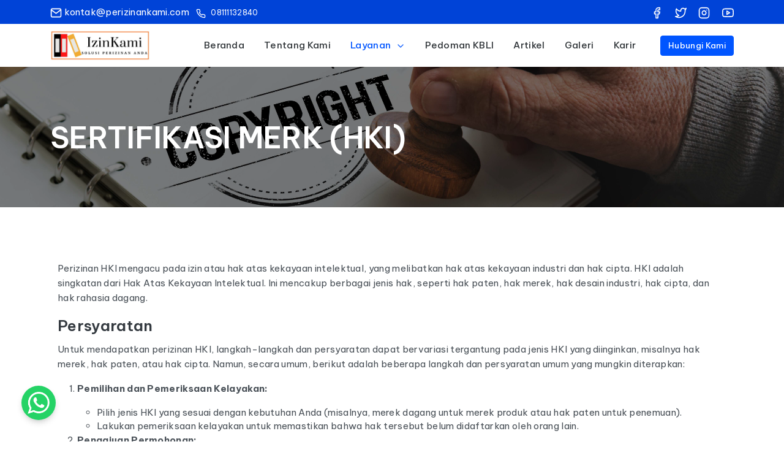

--- FILE ---
content_type: text/html; charset=UTF-8
request_url: http://perizinankami.com/layanan/sertifikasi-merk-hki
body_size: 46603
content:
<!DOCTYPE html>
<html lang="eng">

<head>
    <!-- Title  -->
    <title>SERTIFIKASI MERK (HKI)</title>

    <!-- Metas -->
    <meta charset="utf-8">
    <meta http-equiv="X-UA-Compatible" content="IE=edge" />
    <meta name="viewport" content="width=device-width, initial-scale=1, maximum-scale=1" />
    <meta name="description" content="Perizinan HKI mengacu pada izin atau hak atas kekayaan intelektual, yang melibatkan hak atas kekayaan industri dan hak cipta. HKI adalah singkatan dari Hak Atas Kekayaan Intelektual. Ini mencakup berbagai jenis hak, seperti hak paten, hak merek, hak desain industri, hak cipta, dan hak rahasia dagang.
Persyaratan
Untuk" itemprop="description" />
    <meta name="originalTitle" content="SERTIFIKASI MERK (HKI)" />
    <meta property="og:type" content="article" />
    <meta property="og:site_name" content="perizinankami.com" />
    <meta property="og:title" content="SERTIFIKASI MERK (HKI)" />
    <meta property="og:image" content="http://perizinankami.com/assets/gambar/layanan/20231207141724.jpg" />
    <meta property="og:description" content="Perizinan HKI mengacu pada izin atau hak atas kekayaan intelektual, yang melibatkan hak atas kekayaan industri dan hak cipta. HKI adalah singkatan dari Hak Atas Kekayaan Intelektual. Ini mencakup berbagai jenis hak, seperti hak paten, hak merek, hak desain industri, hak cipta, dan hak rahasia dagang.
Persyaratan
Untuk" />
    <meta property="og:url" content="http://perizinankami.com/layanan/sertifikasi-merk-hki" />
    <meta property="og:image:type" content="image/jpeg" />
    <meta property="og:image:width" content="650" />
    <meta property="og:image:height" content="366" />
    <meta name="copyright" content="sevenlight" itemprop="dateline" />
    <meta name="articleid" content="4" />
    <meta name="articletype" content="singlepage" />
    <meta name="articledewasa" content="dewasatidak" />
    <meta name="articlehoax" content="default" />
    <meta name="createdate" content="2023-06-09 12:00:00" />
    <meta name="publishdate" content="2023-06-09 12:00:00" />
    <meta name="contenttype" content="singlepagenews" />
    <meta name="platform" content="desktop" />
    <meta name="hl_nhl_wp" content="nonheadline-5" />
    <meta name="hl_nhl_kanal" content="nonheadline-5-2-605" />
    <meta name="videopresent" content="Yes" />
    <meta name="refferal_url" content="http://perizinankami.com/layanan/sertifikasi-merk-hki" />
    <meta name="idfokus" content="5265" />
    <meta name="author" content="Sevenlight" />
    <meta content="Perizinan HKI mengacu pada izin atau hak atas kekayaan intelektual, yang melibatkan hak atas kekayaan industri dan hak cipta. HKI adalah singkatan dari Hak Atas Kekayaan Intelektual. Ini mencakup berbagai jenis hak, seperti hak paten, hak merek, hak desain industri, hak cipta, dan hak rahasia dagang.
Persyaratan
Untuk" itemprop="headline" />
    <meta name="keywords" content="SERTIFIKASI MERK (HKI)" itemprop="keywords" />
    <meta name="thumbnailUrl" content="http://perizinankami.com/assets/gambar/layanan/20231207141724.jpg" itemprop="thumbnailUrl" />
    <meta property="article:author" content="https://www.facebook.com" itemprop="author" />
    <meta property="article:publisher" content="https://www.facebook.com" />
    <meta name="pubdate" content="2023-06-09 12:00:00" itemprop="datePublished" />
    <meta content="2023-06-09 12:00:00" itemprop="dateCreated" />
    <meta content="http://perizinankami.com/layanan/sertifikasi-merk-hki" itemprop="url" />
    <meta name="twitter:card" content="summary_large_image" />
    <meta name="twitter:site" content="https://www.twitter.com" />
    <meta name="twitter:site:id" content="https://www.twitter.com" />
    <meta name="twitter:creator" content="https://www.twitter.com" />
    <meta name="twitter:description" content="Perizinan HKI mengacu pada izin atau hak atas kekayaan intelektual, yang melibatkan hak atas kekayaan industri dan hak cipta. HKI adalah singkatan dari Hak Atas Kekayaan Intelektual. Ini mencakup berbagai jenis hak, seperti hak paten, hak merek, hak desain industri, hak cipta, dan hak rahasia dagang.
Persyaratan
Untuk" />
    <meta name="twitter:image" content="http://perizinankami.com/assets/gambar/layanan/20231207141724.jpg" />
    <link rel="alternate" href="http://perizinankami.com/layanan/sertifikasi-merk-hki" />
    <link rel="alternate" media="only screen and (max-width: 640px)" href="http://perizinankami.com/layanan/sertifikasi-merk-hki>">
    <link rel="canonical" href="http://perizinankami.com/layanan/sertifikasi-merk-hki" />
    <meta name="Description" content="Perizinan HKI mengacu pada izin atau hak atas kekayaan intelektual, yang melibatkan hak atas kekayaan industri dan hak cipta. HKI adalah singkatan dari Hak Atas Kekayaan Intelektual. Ini mencakup berbagai jenis hak, seperti hak paten, hak merek, hak desain industri, hak cipta, dan hak rahasia dagang.
Persyaratan
Untuk">
    <meta name="Classification" content="SERTIFIKASI MERK (HKI)">
    <meta name="Keywords" content="SERTIFIKASI MERK (HKI)">
    <meta name="Geography" content="Jakarta">
    <meta name="Language" content="Bahasa Indonesia">
    <meta name="Copyright" content="Sevenlight.id">
    <meta name="Designer" content="Jasa Website Bogor">
    <meta name="distribution" content="Global">
    <meta name="Robots" content="INDEX,FOLLOW">
    <meta name="city" content="Jakarta">
    <meta name="country" content="Indonesia">
    <meta name="url" content="http://perizinankami.com/layanan/sertifikasi-merk-hki">
    <meta content="1 days" name="revisit">
    <meta content="1 Days" name="Revisit-after">
    <meta content="ID" name="language">
    <meta content="Indonesia" name="geo.placename">
    <meta content="blogger" name="generator">
    <meta content="global" name="target">
    <meta content="follow, all" name="Googlebot-Image">
    <meta content="follow, all" name="Scooter">
    <meta content="follow, all" name="msnbot">
    <meta content="follow, all" name="alexabot">
    <meta content="follow, all" name="Slurp">
    <meta content="follow, all" name="ZyBorg">
    <meta content="follow, all" name="Scooter">
    <meta property="og:title" content="Layanan Perizinan Usaha | IBM, Site Plan, Amdal, Haki/Merk, Sertifikasi K3, SBU Kontruksi, Sertifikasi ">
    <meta property="og:description" content="Kami hadir untuk memberikan solusi cepat dan efisien dalam pengurusan berbagai jenis izin usaha. Dengan pengalaman dan keahlian kami, Anda dapat fokus pada inti bisnis Anda, sementara kami mengurus segala perizinan yang diperlukan.">
    <meta property="og:image" content="http://perizinankami.com/assets/gambar/logo/20231212095429.png">
    <meta property="og:url" content="http://perizinankami.com/layanan/sertifikasi-merk-hki">
    <meta property="og:type" content="website">
    <meta property="og:site_name" content="perizinankami.com">

    <link rel="shortcut icon" type="image/x-icon" href="http://perizinankami.com/assets/gambar/logo/20231212095426.png" title="Layanan Perizinan Usaha | IBM, Site Plan, Amdal, Haki/Merk, Sertifikasi K3, SBU Kontruksi, Sertifikasi ">
<!-- canonical -->
<link rel="canonical" href="http://perizinankami.com/layanan/sertifikasi-merk-hki" />

<!-- responsive stylesheet -->
<link rel="stylesheet" href="http://perizinankami.com/assets/libs/loadingmodal/css/jquery.loadingModal.css">
<link rel="stylesheet" href="http://perizinankami.com/themes/smart/libs/sweetalert2/sweetalert2.min.css">

<!-- css -->

<!-- third party plugins -->
<link rel="stylesheet" href="http://perizinankami.com/themes/frontend/assets/css/vendor.min.css" type="text/css" />

<!-- theme css -->
<link rel="stylesheet" href="http://perizinankami.com/themes/frontend/assets/css/theme.min.css" type="text/css" />    <style>
        .overlay-container {
            position: relative;
        }

        .overlay {
            position: absolute;
            top: 0;
            left: 0;
            width: 100%;
            height: 100%;
            background-color: rgba(0, 0, 0, 0.5);
            /* Adjust the last value for the darkness of the overlay */
        }
    </style>
</head>

<body>
    <header>
    <div class="d-none d-md-block" style="background-color: #0043d7;">
        <div class="container py-2 d-flex justify-content-between">
            <ul class="list-inline" style="margin-bottom: 0px">
                <li class="list-inline-item text-white align-middle">
                    <a href="mailto:kontak@perizinankami.com" class="text-white"><svg xmlns="http://www.w3.org/2000/svg" width="24" height="24" viewBox="0 0 24 24" fill="none" stroke="currentColor" stroke-width="2" stroke-linecap="round" stroke-linejoin="round" class="feather feather-mail icon-xs icon me-1">
                            <path d="M4 4h16c1.1 0 2 .9 2 2v12c0 1.1-.9 2-2 2H4c-1.1 0-2-.9-2-2V6c0-1.1.9-2 2-2z"></path>
                            <polyline points="22,6 12,13 2,6"></polyline>
                        </svg>kontak@perizinankami.com</a>
                </li>
                <li class="list-inline-item text-white align-middle">
                    <a href="tel:08111132840" class="text-white" style="font-size: 12px;"><svg xmlns="http://www.w3.org/2000/svg" width="24" height="24" viewBox="0 0 24 24" fill="none" stroke="currentColor" stroke-width="2" stroke-linecap="round" stroke-linejoin="round" class="feather feather-phone icon-xxs icon me-2">
                            <path d="M22 16.92v3a2 2 0 0 1-2.18 2 19.79 19.79 0 0 1-8.63-3.07 19.5 19.5 0 0 1-6-6 19.79 19.79 0 0 1-3.07-8.67A2 2 0 0 1 4.11 2h3a2 2 0 0 1 2 1.72 12.84 12.84 0 0 0 .7 2.81 2 2 0 0 1-.45 2.11L8.09 9.91a16 16 0 0 0 6 6l1.27-1.27a2 2 0 0 1 2.11-.45 12.84 12.84 0 0 0 2.81.7A2 2 0 0 1 22 16.92z"></path>
                        </svg>08111132840</a>
                </li>
            </ul>
            <ul class="list-inline" style="margin-bottom: 0px">
                <li class="list-inline-item me-3 align-middle">
                    <a href="https://www.facebook.com">
                        <i class="icon-xs text-white" data-feather="facebook"></i>
                    </a>
                </li>
                <li class="list-inline-item me-3 align-middle">
                    <a href="https://www.twitter.com">
                        <i class="icon-xs text-white" data-feather="twitter"></i>
                    </a>
                </li>
                <li class="list-inline-item me-3 align-middle">
                    <a href="https://www.instagram.com">
                        <i class="icon-xs text-white" data-feather="instagram"></i>
                    </a>
                </li>
                <li class="list-inline-item align-middle">
                    <a href="https://www.youtube.com">
                        <i class="icon-xs text-white" data-feather="youtube"></i>
                    </a>
                </li>
            </ul>
        </div>
    </div>
    <nav class="navbar navbar-expand-lg topnav-menu bg-white navbar-light zindex-10" data-toggle="sticky">
        <div class="container">
            <a class="navbar-brand logo" href="http://perizinankami.com/" title="Layanan Perizinan Usaha | IBM, Site Plan, Amdal, Haki/Merk, Sertifikasi K3, SBU Kontruksi, Sertifikasi ">
                <img src="http://perizinankami.com/assets/gambar/logo/20231212095427.jpg" height="50" class="align-top logo-dark" alt="Layanan Perizinan Usaha | IBM, Site Plan, Amdal, Haki/Merk, Sertifikasi K3, SBU Kontruksi, Sertifikasi " />
                <!-- <img src="http://perizinankami.com/themes/frontend/assets/images/logo-light.png" height="30" class="align-top logo-light" alt="" /> -->
            </a>
            <button class="navbar-toggler" type="button" data-bs-toggle="collapse" data-bs-target="#topnav-menu-content" aria-controls="topnav-menu-content" aria-expanded="false" aria-label="Toggle navigation">
                <span class="navbar-toggler-icon"></span>
            </button>

            <div class="collapse navbar-collapse" id="topnav-menu-content">
                <ul class="navbar-nav align-items-lg-center d-flex me-auto">

                </ul>
                <ul class="navbar-nav align-items-lg-center">
                                            <li class="nav-item">
                            <a class="nav-link " href="http://perizinankami.com/home"  >
                                Beranda                             </a>
                            <div class="dropdown-menu" aria-labelledby="navbarDocs">
                                                            </div>
                        </li>
                                            <li class="nav-item">
                            <a class="nav-link " href="http://perizinankami.com/halaman/tentang-kami"  >
                                Tentang Kami                             </a>
                            <div class="dropdown-menu" aria-labelledby="navbarDocs">
                                                            </div>
                        </li>
                                            <li class="nav-item dropdown">
                            <a class="nav-link dropdown-toggle" href="http://perizinankami.com/layanan"  id="navbarDocs" role="button" data-bs-toggle="dropdown" aria-haspopup="true" aria-expanded="false">
                                Layanan <i data-feather="chevron-down" class="d-inline-block icon icon-xxs ms-1 mt-lg-0 mt-1"></i>                            </a>
                            <div class="dropdown-menu" aria-labelledby="navbarDocs">
                                                                    <ul class="nav">
                                                                                    <li class="nav-item">
                                                <a class="nav-link" href="http://perizinankami.com/layanan/amdal"  aria-labelledby="navbarDocs">
                                                    AMDAL                                                 </a>
                                                                                            </li>
                                                                                    <li class="nav-item">
                                                <a class="nav-link" href="http://perizinankami.com/layanan/imbpbg"  aria-labelledby="navbarDocs">
                                                    IMB/PBG                                                 </a>
                                                                                            </li>
                                                                                    <li class="nav-item">
                                                <a class="nav-link" href="http://perizinankami.com/layanan/siteplan"  aria-labelledby="navbarDocs">
                                                    SITEPLAN                                                 </a>
                                                                                            </li>
                                                                                    <li class="nav-item">
                                                <a class="nav-link" href="http://perizinankami.com/layanan/sertifikasi-merk-hki"  aria-labelledby="navbarDocs">
                                                    MERK (HKI)                                                 </a>
                                                                                            </li>
                                                                                    <li class="nav-item">
                                                <a class="nav-link" href="http://perizinankami.com/layanan/sertifikasi-uji-alat-k3"  aria-labelledby="navbarDocs">
                                                    UJI ALAT K3                                                 </a>
                                                                                            </li>
                                                                                    <li class="nav-item">
                                                <a class="nav-link" href="http://perizinankami.com/layanan"  aria-labelledby="navbarDocs">
                                                    Lihat Semua                                                 </a>
                                                                                            </li>
                                                                            </ul>
                                                            </div>
                        </li>
                                            <li class="nav-item">
                            <a class="nav-link " href="http://perizinankami.com/kbli"  >
                                Pedoman KBLI                             </a>
                            <div class="dropdown-menu" aria-labelledby="navbarDocs">
                                                            </div>
                        </li>
                                            <li class="nav-item">
                            <a class="nav-link " href="http://perizinankami.com/artikel"  >
                                Artikel                             </a>
                            <div class="dropdown-menu" aria-labelledby="navbarDocs">
                                                            </div>
                        </li>
                                            <li class="nav-item">
                            <a class="nav-link " href="http://perizinankami.com/galeri"  >
                                Galeri                             </a>
                            <div class="dropdown-menu" aria-labelledby="navbarDocs">
                                                            </div>
                        </li>
                                            <li class="nav-item">
                            <a class="nav-link " href="https://perizinankami.com/halaman/karir"  >
                                Karir                             </a>
                            <div class="dropdown-menu" aria-labelledby="navbarDocs">
                                                            </div>
                        </li>
                                        <!-- <li class="nav-item ms-5">
                        <a class="btn btn-outline-primary btn-sm" href="http://perizinankami.com/kontak">Daftar</a>
                    </li>
                    <li class="nav-item ms-2">
                        <a class="btn btn-primary btn-sm" href="http://perizinankami.com/kontak">Masuk</a>
                    </li> -->
                    <li class="nav-item ms-0 ms-md-4 ">
                        <a class="btn btn-primary btn-sm" href="http://perizinankami.com/kontak">Hubungi Kami</a>
                    </li>
                </ul>
            </div>
        </div>
    </nav>

</header>    
    <section class="hero-4 pt-lg-6 pb-sm-6 pb-6 pt-9 overlay-container" style="background-image: url('http://perizinankami.com/assets/gambar/layanan/20231207141724.jpg'); background-repeat: no-repeat; background-position: center; background-size: cover;">
        <div class="overlay"></div>
        <div class="container">
            <div class="row justify-content-start">
                <div class="col-lg-7 text-start">
                    <h1 class="text-white mb-2" style="font-size: 3rem; ">SERTIFIKASI MERK (HKI)</h1>
                    <!-- <p class="mb-4 fs-17">Berikut portofolio website yang telah kami kerjakan. Desain bisa di atur sesuai keinginan anda.</p> -->
                </div>
            </div>
        </div>
    </section>

    <section class="hero-4 pb-5 pt-8 pt-lg-6 pb-sm-4">
        <div class="container">
            <!-- <div class="row justify-content-center">
                <div class="col-lg-12">
                    <h1 class="hero-title mt-0">SERTIFIKASI MERK (HKI)</h1>
                </div>
            </div> -->
            <!-- <figure class="figure">
                <img src="http://perizinankami.com/assets/gambar/layanan/20231207141724.jpg" alt="" class="figure-img img-fluid rounded">
            </figure> -->

            <!-- post content start -->
            <section class="position-relative">
                <div class="container">
                    <div class="row">
                        <div class="col-lg-12">
                            <p>
                                <p>Perizinan HKI mengacu pada izin atau hak atas kekayaan intelektual, yang melibatkan hak atas kekayaan industri dan hak cipta. HKI adalah singkatan dari Hak Atas Kekayaan Intelektual. Ini mencakup berbagai jenis hak, seperti hak paten, hak merek, hak desain industri, hak cipta, dan hak rahasia dagang.</p>
<h2>Persyaratan</h2>
<p>Untuk mendapatkan perizinan HKI, langkah-langkah dan persyaratan dapat bervariasi tergantung pada jenis HKI yang diinginkan, misalnya hak merek, hak paten, atau hak cipta. Namun, secara umum, berikut adalah beberapa langkah dan persyaratan umum yang mungkin diterapkan:</p>
<ol>
<li>
<p><strong>Pemilihan dan Pemeriksaan Kelayakan:</strong></p>
<ul>
<li>Pilih jenis HKI yang sesuai dengan kebutuhan Anda (misalnya, merek dagang untuk merek produk atau hak paten untuk penemuan).</li>
<li>Lakukan pemeriksaan kelayakan untuk memastikan bahwa hak tersebut belum didaftarkan oleh orang lain.</li>
</ul>
</li>
<li>
<p><strong>Pengajuan Permohonan:</strong></p>
<ul>
<li>Isi formulir permohonan yang sesuai dengan lembaga atau badan HKI yang berwenang di wilayah Anda.</li>
<li>Sertakan dokumen-dokumen yang diperlukan, seperti deskripsi rinci dari produk atau inovasi, gambar, dan informasi yang mendukung.</li>
</ul>
</li>
<li>
<p><strong>Pemeriksaan dan Persetujuan:</strong></p>
<ul>
<li>Permohonan Anda akan diperiksa oleh pihak berwenang untuk memastikan kesesuaian dengan persyaratan dan ketentuan yang berlaku.</li>
<li>Jika memenuhi syarat, hak tersebut dapat disetujui dan didaftarkan.</li>
</ul>
</li>
<li>
<p><strong>Pembayaran Biaya:</strong></p>
<ul>
<li>Sebagian besar permohonan HKI melibatkan biaya pendaftaran. Pastikan untuk membayar biaya yang diperlukan.</li>
</ul>
</li>
<li>
<p><strong>Pemeliharaan dan Pembaruan:</strong></p>
<ul>
<li>Setelah diberikan, Anda harus memelihara dan memperbarui hak tersebut sesuai dengan ketentuan yang berlaku.</li>
</ul>
</li>
<li>
<p><strong>Penegakan Hak:</strong></p>
<ul>
<li>Jika hak Anda dilanggar, Anda mungkin perlu mengambil langkah hukum untuk menegakkan hak tersebut.</li>
</ul>
</li>
</ol>                            </p>
                            <!-- tags start -->
                            <!--<div class="pt-3">-->
                            <!--    <button type="button" class="btn btn-primary" data-bs-toggle="modal" data-bs-target="#myModal">Konsultasi Sekarang</button>-->
                            <!--</div>-->
                        </div>

                    </div>
                </div>
            </section>
            <!-- post content end -->

            <!-- author and sharing info start -->
            <!--<div class="row mt-4 align-items-center pb-5 pt-5">-->
            <!--    <div class="col-auto">-->
            <!--        <div class="d-flex align-items-center">-->
            <!--            <img class="me-2 avatar avatar-sm rounded-circle avatar-border" src="http://perizinankami.com/assets/gambar/logo/20231212095426.png" alt="" />-->
            <!--            <div>-->
            <!--                <h5 class="m-0"><a>Admin IzinKami</a></h5>-->
            <!--                <p class="text-muted mb-0 fs-13">09 Juni 2023 · 3 min read</p>-->
            <!--            </div>-->
            <!--        </div>-->
            <!--    </div>-->
            <!--    <div class="col">-->
            <!--        <div class="text-md-end">-->
            <!--            <ul class="list-inline mb-0">-->
            <!--                <li class="list-inline-item text-muted align-middle me-2 text-uppercase fs-13 fw-medium">Share:</li>-->
            <!--                <li class="list-inline-item me-2 align-middle">-->
            <!--                    <a href="#">-->
            <!--                        <i class="icon-xs icon-dual-primary" data-feather="facebook"></i>-->
            <!--                    </a>-->
            <!--                </li>-->
            <!--                <li class="list-inline-item me-2 align-middle">-->
            <!--                    <a href="#">-->
            <!--                        <i class="icon-xs icon-dual-info" data-feather="twitter"></i>-->
            <!--                    </a>-->
            <!--                </li>-->
            <!--                <li class="list-inline-item align-middle">-->
            <!--                    <a href="#">-->
            <!--                        <i class="icon-xs icon-dual-danger" data-feather="instagram"></i>-->
            <!--                    </a>-->
            <!--                </li>-->
            <!--            </ul>-->
            <!--        </div>-->
            <!--    </div>-->
            <!--</div>-->
            <!-- author and sharing info end -->
        </div>
    </section>


    <!-- modal -->
    <form state="tambah" action="http://perizinankami.com/Layanan/kirim" method="post" class="ajax-post">
        <input type="hidden" name="csrf_token_smart" value="8c5cd74f47751ea4a50a2256f75746af">
        <input type="hidden" name="id_layanan" value="4">
        <span class="pln"> </span>
        <div id="myModal" class="modal fade" tabindex="-1" role="dialog" aria-labelledby="myModalLabel" aria-hidden="true"><span class="pln"> </span>
            <div class="modal-dialog"><span class="pln"> </span>
                <div class="modal-content"><span class="pln"> </span>
                    <div class="modal-header"><span class="pln"> </span>
                        <h4 class="modal-title" id="myModalLabel"><span class="pln">Isi formulir di bawah ini dan kami akan menghubungi Anda</span></h4><span class="pln"> </span><button type="button" class="btn-close" data-bs-dismiss="modal" aria-label="Close"><span class="pln"> </span></button><span class="pln"> </span>
                    </div><span class="pln"> </span>
                    <div class="modal-body"><span class="pln"> </span>

                        <span class="pln"> </span>
                        <div class="row pt-3"><span class="pln"></span>
                            <div class="col-12"><span class="pln"> </span>
                                <div class="mb-3"><span class="pln"> </span><label class="form-label" for="default-1"><span class="pln">Nama Lengkap</span></label><span class="pln"> </span><input type="text" class="form-control" id="default-1" name="nama_lengkap" placeholder="masukan nama lengkap"><span class="pln"> </span></div><span class="pln"> </span>
                                <div class="mb-3"><span class="pln"> </span><label class="form-label" for="default-1"><span class="pln">No Telepon</span></label><span class="pln"> </span><input type="text" class="form-control" id="default-1" name="no_telepon" placeholder="masukan no telepon"><span class="pln"> </span></div><span class="pln"> </span>
                            </div><span class="pln"> </span>
                            <div class="col-12"><span class="pln"> </span>
                                <div class="mb-3">
                                    <label class="form-label" for="default-textarea"><span class="pln">Pesan</span></label>
                                    <span class="pln"> </span>
                                    <textarea class="form-control" id="default-textarea" name="pesan" rows="5"></textarea><span class="pln"> </span>
                                </div><span class="pln"> </span>
                            </div><span class="pln"> </span>
                        </div><span class="pln">
                        </span>
                        <div>
                            <script type="text/javascript" src="https://www.google.com/recaptcha/api.js?render=onload&hl=id" async defer></script><div class="g-recaptcha" data-sitekey="6Lfxei4pAAAAAALZ1XFPF09aXtvZ5rsPOE_HWH0q" data-theme="light" data-type="image" data-size="normal" ></div>                        </div>
                    </div><span class="pln"> </span>
                    <div class="modal-footer"><span class="pln"> </span><button type="button" class="btn btn-white" data-bs-dismiss="modal"><span class="pln">Batal</span></button><span class="pln"> </span><button type="submit" class="btn btn-primary"><span class="pln">Kirim</span></button><span class="pln"> </span></div><span class="pln"> </span>
                </div><span class="pln"> </span>
            </div><span class="pln"> </span>
        </div><span class="pln">
        </span>
    </form>


    <section class="mt-lg-0 pt-5 pb-4 position-relative" style="background-color: #343a40!important;">
    <div class="container">
        <div class="row">
            <div class="col-lg-3 col-md-3 col-sm-6">
                <a class="navbar-brand me-lg-4 mb-4 me-auto d-flex align-items-center pt-0" href="#">
                    <img src="http://perizinankami.com/assets/gambar/logo/20231212095429.png" alt="" style="width: 100%;" />
                </a>
                <p class="text-white">
                    Kami hadir untuk memberikan solusi cepat dan efisien dalam pengurusan berbagai jenis izin usaha. Dengan pengalaman dan keahlian kami, Anda dapat fokus pada inti bisnis Anda, sementara kami mengurus segala perizinan yang diperlukan.                </p>
            </div>
            <div class="col-lg-4 col-md-3 col-sm-6">
                <div class="ps-md-5">
                    <h6 class="mb-4 mt-5 mt-sm-2 fs-14 fw-semibold text-white text-uppercase">
                        Informasi Kontak
                    </h6>
                    <ul class="list-unstyled">
                        <li class="my-3"><a href="mailto:kontak@perizinankami.com" class="text-white"><svg width="24px" height="24px" viewBox="0 0 24 24" version="1.1" xmlns="http://www.w3.org/2000/svg" xmlns:xlink="http://www.w3.org/1999/xlink">
                                    <!-- Generator: Sketch 52.2 (67145) - http://www.bohemiancoding.com/sketch -->
                                    <title>Email</title>
                                    <desc>Created with Websitejakarta.com.</desc>
                                    <g id="Stockholm-icons-/-Communication-/-Urgent-mail" stroke="none" stroke-width="1" fill="none" fill-rule="evenodd">
                                        <rect id="bound" x="0" y="0" width="24" height="24"></rect>
                                        <path d="M12.7037037,14 L15.6666667,10 L13.4444444,10 L13.4444444,6 L9,12 L11.2222222,12 L11.2222222,14 L6,14 C5.44771525,14 5,13.5522847 5,13 L5,3 C5,2.44771525 5.44771525,2 6,2 L18,2 C18.5522847,2 19,2.44771525 19,3 L19,13 C19,13.5522847 18.5522847,14 18,14 L12.7037037,14 Z" id="Combined-Shape" fill="#335EEA" opacity="0.3"></path>
                                        <path d="M9.80428954,10.9142091 L9,12 L11.2222222,12 L11.2222222,16 L15.6666667,10 L15.4615385,10 L20.2072547,6.57253826 C20.4311176,6.4108595 20.7436609,6.46126971 20.9053396,6.68513259 C20.9668779,6.77033951 21,6.87277228 21,6.97787787 L21,17 C21,18.1045695 20.1045695,19 19,19 L5,19 C3.8954305,19 3,18.1045695 3,17 L3,6.97787787 C3,6.70173549 3.22385763,6.47787787 3.5,6.47787787 C3.60510559,6.47787787 3.70753836,6.51099993 3.79274528,6.57253826 L9.80428954,10.9142091 Z" id="Combined-Shape" fill="#335EEA"></path>
                                    </g>
                                </svg> kontak@perizinankami.com</a></li>
                        <li class="my-3"><a href="tel:08111132840" class="text-white"><svg width="24px" height="24px" viewBox="0 0 24 24" version="1.1" xmlns="http://www.w3.org/2000/svg" xmlns:xlink="http://www.w3.org/1999/xlink">
                                    <!-- Generator: Sketch 52.2 (67145) - http://www.bohemiancoding.com/sketch -->
                                    <title>No Telepon</title>
                                    <desc>Created with Websitejakarta.com</desc>
                                    <g id="Stockholm-icons-/-Communication-/-Active-call" stroke="none" stroke-width="1" fill="none" fill-rule="evenodd">
                                        <rect id="bound" x="0" y="0" width="24" height="24"></rect>
                                        <path d="M13.0799676,14.7839934 L15.2839934,12.5799676 C15.8927139,11.9712471 16.0436229,11.0413042 15.6586342,10.2713269 L15.5337539,10.0215663 C15.1487653,9.25158901 15.2996742,8.3216461 15.9083948,7.71292558 L18.6411989,4.98012149 C18.836461,4.78485934 19.1530435,4.78485934 19.3483056,4.98012149 C19.3863063,5.01812215 19.4179321,5.06200062 19.4419658,5.11006808 L20.5459415,7.31801948 C21.3904962,9.0071287 21.0594452,11.0471565 19.7240871,12.3825146 L13.7252616,18.3813401 C12.2717221,19.8348796 10.1217008,20.3424308 8.17157288,19.6923882 L5.75709327,18.8875616 C5.49512161,18.8002377 5.35354162,18.5170777 5.4408655,18.2551061 C5.46541191,18.1814669 5.50676633,18.114554 5.56165376,18.0596666 L8.21292558,15.4083948 C8.8216461,14.7996742 9.75158901,14.6487653 10.5215663,15.0337539 L10.7713269,15.1586342 C11.5413042,15.5436229 12.4712471,15.3927139 13.0799676,14.7839934 Z" id="Path-76" fill="#335EEA"></path>
                                        <path d="M14.1480759,6.00715131 L13.9566988,7.99797396 C12.4781389,7.8558405 11.0097207,8.36895892 9.93933983,9.43933983 C8.8724631,10.5062166 8.35911588,11.9685602 8.49664195,13.4426352 L6.50528978,13.6284215 C6.31304559,11.5678496 7.03283934,9.51741319 8.52512627,8.02512627 C10.0223249,6.52792766 12.0812426,5.80846733 14.1480759,6.00715131 Z M14.4980938,2.02230302 L14.313049,4.01372424 C11.6618299,3.76737046 9.03000738,4.69181803 7.1109127,6.6109127 C5.19447112,8.52735429 4.26985715,11.1545872 4.51274152,13.802405 L2.52110319,13.985098 C2.22450978,10.7517681 3.35562581,7.53777247 5.69669914,5.19669914 C8.04101739,2.85238089 11.2606138,1.72147333 14.4980938,2.02230302 Z" id="Combined-Shape" fill="#335EEA" opacity="0.3"></path>
                                    </g>
                                </svg> 08111132840</a></li>
                        <li class="my-3"><a href="#" class="text-white"><svg width="24px" height="24px" viewBox="0 0 24 24" version="1.1" xmlns="http://www.w3.org/2000/svg" xmlns:xlink="http://www.w3.org/1999/xlink">
                                    <!-- Generator: Sketch 52.2 (67145) - http://www.bohemiancoding.com/sketch -->
                                    <title>Alamat</title>
                                    <desc>Created with Websitejakarta.com.</desc>
                                    <g id="Stockholm-icons-/-Map-/-Marker#1" stroke="none" stroke-width="1" fill="none" fill-rule="evenodd">
                                        <rect id="bound" x="0" y="0" width="24" height="24"></rect>
                                        <path d="M5,10.5 C5,6 8,3 12.5,3 C17,3 20,6.75 20,10.5 C20,12.8325623 17.8236613,16.03566 13.470984,20.1092932 C12.9154018,20.6292577 12.0585054,20.6508331 11.4774555,20.1594925 C7.15915182,16.5078313 5,13.2880005 5,10.5 Z M12.5,12 C13.8807119,12 15,10.8807119 15,9.5 C15,8.11928813 13.8807119,7 12.5,7 C11.1192881,7 10,8.11928813 10,9.5 C10,10.8807119 11.1192881,12 12.5,12 Z" id="Combined-Shape" fill="#335EEA"></path>
                                    </g>
                                </svg> Jl. Kinanti I No.247, RT.05/RW.09, Tanah Baru, Kec. Bogor Utara, Kota Bogor, Jawa Barat 16154</a></li>
                    </ul>
                </div>
            </div>
            <div class="col-lg-auto col-md-3 col-sm-6">
                <div class="ps-md-5">
                    <h6 class="mb-4 mt-5 mt-sm-2 fs-14 fw-semibold text-white text-uppercase">
                        Menu</h6>
                    <ul class="list-unstyled">
                                                    <li class="my-3 ">
                                <a class="text-white" href="http://perizinankami.com/home" >
                                    Beranda                                </a>
                                                            </li>
                                                    <li class="my-3 ">
                                <a class="text-white" href="http://perizinankami.com/halaman/sekilas" >
                                    Tentang Kami                                </a>
                                                            </li>
                                                    <li class="my-3 ">
                                <a class="text-white" href="http://perizinankami.com/layanan" >
                                    Layanan                                </a>
                                                            </li>
                                                    <li class="my-3 ">
                                <a class="text-white" href="http://perizinankami.com/artikel" >
                                    Artikel                                </a>
                                                            </li>
                                                    <li class="my-3 ">
                                <a class="text-white" href="http://perizinankami.com/kontak" >
                                    Kontak                                </a>
                                                            </li>
                                            </ul>
                </div>
            </div>
            <div class="col-lg-3 col-md-3 col-sm-6">
                <div class="ps-md-5">
                    <h6 class="mb-4 mt-5 mt-sm-2 fs-14 fw-semibold text-white text-uppercase">
                        Layanan Kami</h6>
                    <ul class="list-unstyled">
                                                    <li class="my-3"><a href="http://perizinankami.com/layanan/imbpbg" class="text-white">IMB/PBG </a></li>
                                                    <li class="my-3"><a href="http://perizinankami.com/layanan/siteplan" class="text-white">SITEPLAN </a></li>
                                                    <li class="my-3"><a href="http://perizinankami.com/layanan/amdal" class="text-white">AMDAL</a></li>
                                                    <li class="my-3"><a href="http://perizinankami.com/layanan/sertifikasi-merk-hki" class="text-white">SERTIFIKASI MERK (HKI)</a></li>
                                                    <li class="my-3"><a href="http://perizinankami.com/layanan/sertifikasi-uji-alat-k3" class="text-white">SERTIFIKASI UJI ALAT K3</a></li>
                                                    <li class="my-3"><a href="http://perizinankami.com/layanan/training-k3" class="text-white">Training K3</a></li>
                                            </ul>
                </div>
            </div>
            <!-- <div class="col-md-auto col-sm-6">
                <div class="ps-md-5">
                    <h6 class="mb-4 mt-5 mt-sm-2 fs-14 fw-semibold text-white text-uppercase">
                        Produk</h6>
                    <ul class="list-unstyled">
                        <li class="my-3"><a href="#" class="text-muted">Blog</a></li>
                        <li class="my-3"><a href="#" class="text-muted">Help Center</a></li>
                        <li class="my-3"><a href="#" class="text-muted">Sales Tools catalog</a></li>
                        <li class="my-3"><a href="#" class="text-muted">API</a></li>
                    </ul>
                </div>
            </div> -->


        </div>
        <hr />
        <div class="row text-md-start text-center">
            <div class="col-md-8">
                <p class="pb-0 mb-0 text-white">
                    <script>
                        document.write(new Date().getFullYear())
                    </script> © <a href="http://perizinankami.com/" class="text-white" title="Layanan Perizinan Usaha | IBM, Site Plan, Amdal, Haki/Merk, Sertifikasi K3, SBU Kontruksi, Sertifikasi ">perizinankami.com</a>. All Rights Reserved. Developer
                    by <a href="https://sevenlight.id" target="_blank" title="Jasa Pembuatan Website Profesional" class="text-white">Sevenlight.id</a>
                </p>
            </div>
            <div class="col-md-4 text-md-end">
                <div class="align-items-end mt-md-0 mt-4">
                    <ul class="list-unstyled mb-0">
                        <li class="d-inline-block me-4">
                            <a href="https://www.facebook.com" class="text-white"><i data-feather="facebook" class="icon icon-xs"></i></a>
                        </li>
                        <li class="d-inline-block me-4">
                            <a href="https://www.twitter.com" class="text-white"><i data-feather="twitter" class="icon icon-xs"></i></a>
                        </li>
                        <li class="d-inline-block me-4">
                            <a href="https://www.instagram.com" class="text-white"><i data-feather="instagram" class="icon icon-xs"></i></a>
                        </li>
                        <li class="d-inline-block">
                            <a href="https://www.youtube.com" class="text-white"><i data-feather="youtube" class="icon icon-xs"></i></a>
                        </li>
                    </ul>
                </div>
            </div>
        </div>
    </div>
</section>

<!-- back to top -->
<a class="btn btn-soft-primary shadow-none btn-icon btn-back-to-top" href='#'><i class="icon-xxs" data-feather="arrow-up"></i></a>



 <nav class="containers">
     
     <a href="https://wa.me/628111132840" class="buttons" tooltip="Admin 1" target="_blank"></a>
          <a href="https://wa.me/6281292608524" class="buttons" tooltip="Admin 2" target="_blank"></a>
          <a class="buttons" tooltip="Whatsapp" href="#"></a>
 </nav>
 <style>
     @import url(https://fonts.googleapis.com/css?family=Roboto:100,200,300,400,500);

     .containers {
         bottom: 20px;
         position: fixed;
         margin: 1em;
         left: 20px;
         z-index: 9999;
     }

     .buttons {
         background: #25d366;
         box-shadow: 0px 5px 11px -2px rgba(0, 0, 0, 0.18),
             0px 4px 12px -7px rgba(0, 0, 0, 0.15);
         border-radius: 50%;
         display: block;
         width: 56px;
         height: 56px;
         margin: 20px auto 0;
         position: relative;
         -webkit-transition: all .1s ease-out;
         transition: all .1s ease-out;
     }

     .buttons:active,
     .buttons:focus,
     .buttons:hover {
         box-shadow: 0 0 4px rgba(0, 0, 0, .14),
             0 4px 8px rgba(0, 0, 0, .28);
     }

     .buttons:not(:last-child) {
         width: 40px;
         height: 40px;
         margin: 20px auto 0;
         opacity: 0;
         -webkit-transform: translateY(50px);
         -ms-transform: translateY(50px);
         transform: translateY(50px);
     }

     .containers:hover .buttons:not(:last-child) {
         opacity: 1;
         -webkit-transform: none;
         -ms-transform: none;
         transform: none;
         margin: 15px auto 0;
     }

     /* Unessential styling for sliding up buttons at differnt speeds */

     .buttons:nth-last-child(1) {
         -webkit-transition-delay: 25ms;
         transition-delay: 25ms;
         background-image: url('http://perizinankami.com/assets/default/whatsapp.png');
         background-size: contain;
     }

     .buttons:not(:last-child):nth-last-child(2) {
         -webkit-transition-delay: 50ms;
         transition-delay: 20ms;
         background-image: url('http://perizinankami.com/assets/default/whatsapp.png');
         background-size: contain;
     }

     .buttons:not(:last-child):nth-last-child(3) {
         -webkit-transition-delay: 75ms;
         transition-delay: 40ms;
         background-image: url('http://perizinankami.com/assets/default/whatsapp.png');
         background-size: contain;
     }

     .buttons:not(:last-child):nth-last-child(4) {
         -webkit-transition-delay: 100ms;
         transition-delay: 60ms;
         background-image: url('http://perizinankami.com/assets/default/whatsapp.png');
         background-size: contain;
     }

     /* Show tooltip content on hover */

     [tooltip]:before {
         bottom: 25%;
         font-family: arial;
         font-weight: 600;
         border-radius: 2px;
         background: #585858;
         color: #fff;
         content: attr(tooltip);
         font-size: 12px;
         visibility: hidden;
         opacity: 0;
         padding: 5px 7px;
         margin-left: 12px;
         position: absolute;
         left: 100%;
         white-space: nowrap;
     }

     [tooltip]:hover:before,
     [tooltip]:hover:after {
         visibility: visible;
         opacity: 1;
     }
 </style>    <script src="http://perizinankami.com/themes/smart/libs/jquery/jquery.min.js"></script>

<script src="http://perizinankami.com/assets/libs/loadingmodal/js/jquery.loadingModal.js"></script>
<script src="http://perizinankami.com/themes/smart/libs/sweetalert2/sweetalert2.min.js"></script>

<!-- javascript -->
<!-- vendor js -->
<script src="http://perizinankami.com/themes/frontend/assets/js/vendor.min.js"></script>


<!-- theme js -->
<script src="http://perizinankami.com/themes/frontend/assets/js/theme.min.js"></script>    <script src="http://perizinankami.com/assets/js/smart.js"></script>
    <script src="http://perizinankami.com/assets/libs/loadingmodal/js/jquery.loadingModal.js"></script>
</body>

</html>

--- FILE ---
content_type: text/html; charset=utf-8
request_url: https://www.google.com/recaptcha/api2/anchor?ar=1&k=6Lfxei4pAAAAAALZ1XFPF09aXtvZ5rsPOE_HWH0q&co=aHR0cDovL3Blcml6aW5hbmthbWkuY29tOjgw&hl=id&type=image&v=N67nZn4AqZkNcbeMu4prBgzg&theme=light&size=normal&anchor-ms=20000&execute-ms=30000&cb=igh9jqy1taxl
body_size: 50352
content:
<!DOCTYPE HTML><html dir="ltr" lang="id"><head><meta http-equiv="Content-Type" content="text/html; charset=UTF-8">
<meta http-equiv="X-UA-Compatible" content="IE=edge">
<title>reCAPTCHA</title>
<style type="text/css">
/* cyrillic-ext */
@font-face {
  font-family: 'Roboto';
  font-style: normal;
  font-weight: 400;
  font-stretch: 100%;
  src: url(//fonts.gstatic.com/s/roboto/v48/KFO7CnqEu92Fr1ME7kSn66aGLdTylUAMa3GUBHMdazTgWw.woff2) format('woff2');
  unicode-range: U+0460-052F, U+1C80-1C8A, U+20B4, U+2DE0-2DFF, U+A640-A69F, U+FE2E-FE2F;
}
/* cyrillic */
@font-face {
  font-family: 'Roboto';
  font-style: normal;
  font-weight: 400;
  font-stretch: 100%;
  src: url(//fonts.gstatic.com/s/roboto/v48/KFO7CnqEu92Fr1ME7kSn66aGLdTylUAMa3iUBHMdazTgWw.woff2) format('woff2');
  unicode-range: U+0301, U+0400-045F, U+0490-0491, U+04B0-04B1, U+2116;
}
/* greek-ext */
@font-face {
  font-family: 'Roboto';
  font-style: normal;
  font-weight: 400;
  font-stretch: 100%;
  src: url(//fonts.gstatic.com/s/roboto/v48/KFO7CnqEu92Fr1ME7kSn66aGLdTylUAMa3CUBHMdazTgWw.woff2) format('woff2');
  unicode-range: U+1F00-1FFF;
}
/* greek */
@font-face {
  font-family: 'Roboto';
  font-style: normal;
  font-weight: 400;
  font-stretch: 100%;
  src: url(//fonts.gstatic.com/s/roboto/v48/KFO7CnqEu92Fr1ME7kSn66aGLdTylUAMa3-UBHMdazTgWw.woff2) format('woff2');
  unicode-range: U+0370-0377, U+037A-037F, U+0384-038A, U+038C, U+038E-03A1, U+03A3-03FF;
}
/* math */
@font-face {
  font-family: 'Roboto';
  font-style: normal;
  font-weight: 400;
  font-stretch: 100%;
  src: url(//fonts.gstatic.com/s/roboto/v48/KFO7CnqEu92Fr1ME7kSn66aGLdTylUAMawCUBHMdazTgWw.woff2) format('woff2');
  unicode-range: U+0302-0303, U+0305, U+0307-0308, U+0310, U+0312, U+0315, U+031A, U+0326-0327, U+032C, U+032F-0330, U+0332-0333, U+0338, U+033A, U+0346, U+034D, U+0391-03A1, U+03A3-03A9, U+03B1-03C9, U+03D1, U+03D5-03D6, U+03F0-03F1, U+03F4-03F5, U+2016-2017, U+2034-2038, U+203C, U+2040, U+2043, U+2047, U+2050, U+2057, U+205F, U+2070-2071, U+2074-208E, U+2090-209C, U+20D0-20DC, U+20E1, U+20E5-20EF, U+2100-2112, U+2114-2115, U+2117-2121, U+2123-214F, U+2190, U+2192, U+2194-21AE, U+21B0-21E5, U+21F1-21F2, U+21F4-2211, U+2213-2214, U+2216-22FF, U+2308-230B, U+2310, U+2319, U+231C-2321, U+2336-237A, U+237C, U+2395, U+239B-23B7, U+23D0, U+23DC-23E1, U+2474-2475, U+25AF, U+25B3, U+25B7, U+25BD, U+25C1, U+25CA, U+25CC, U+25FB, U+266D-266F, U+27C0-27FF, U+2900-2AFF, U+2B0E-2B11, U+2B30-2B4C, U+2BFE, U+3030, U+FF5B, U+FF5D, U+1D400-1D7FF, U+1EE00-1EEFF;
}
/* symbols */
@font-face {
  font-family: 'Roboto';
  font-style: normal;
  font-weight: 400;
  font-stretch: 100%;
  src: url(//fonts.gstatic.com/s/roboto/v48/KFO7CnqEu92Fr1ME7kSn66aGLdTylUAMaxKUBHMdazTgWw.woff2) format('woff2');
  unicode-range: U+0001-000C, U+000E-001F, U+007F-009F, U+20DD-20E0, U+20E2-20E4, U+2150-218F, U+2190, U+2192, U+2194-2199, U+21AF, U+21E6-21F0, U+21F3, U+2218-2219, U+2299, U+22C4-22C6, U+2300-243F, U+2440-244A, U+2460-24FF, U+25A0-27BF, U+2800-28FF, U+2921-2922, U+2981, U+29BF, U+29EB, U+2B00-2BFF, U+4DC0-4DFF, U+FFF9-FFFB, U+10140-1018E, U+10190-1019C, U+101A0, U+101D0-101FD, U+102E0-102FB, U+10E60-10E7E, U+1D2C0-1D2D3, U+1D2E0-1D37F, U+1F000-1F0FF, U+1F100-1F1AD, U+1F1E6-1F1FF, U+1F30D-1F30F, U+1F315, U+1F31C, U+1F31E, U+1F320-1F32C, U+1F336, U+1F378, U+1F37D, U+1F382, U+1F393-1F39F, U+1F3A7-1F3A8, U+1F3AC-1F3AF, U+1F3C2, U+1F3C4-1F3C6, U+1F3CA-1F3CE, U+1F3D4-1F3E0, U+1F3ED, U+1F3F1-1F3F3, U+1F3F5-1F3F7, U+1F408, U+1F415, U+1F41F, U+1F426, U+1F43F, U+1F441-1F442, U+1F444, U+1F446-1F449, U+1F44C-1F44E, U+1F453, U+1F46A, U+1F47D, U+1F4A3, U+1F4B0, U+1F4B3, U+1F4B9, U+1F4BB, U+1F4BF, U+1F4C8-1F4CB, U+1F4D6, U+1F4DA, U+1F4DF, U+1F4E3-1F4E6, U+1F4EA-1F4ED, U+1F4F7, U+1F4F9-1F4FB, U+1F4FD-1F4FE, U+1F503, U+1F507-1F50B, U+1F50D, U+1F512-1F513, U+1F53E-1F54A, U+1F54F-1F5FA, U+1F610, U+1F650-1F67F, U+1F687, U+1F68D, U+1F691, U+1F694, U+1F698, U+1F6AD, U+1F6B2, U+1F6B9-1F6BA, U+1F6BC, U+1F6C6-1F6CF, U+1F6D3-1F6D7, U+1F6E0-1F6EA, U+1F6F0-1F6F3, U+1F6F7-1F6FC, U+1F700-1F7FF, U+1F800-1F80B, U+1F810-1F847, U+1F850-1F859, U+1F860-1F887, U+1F890-1F8AD, U+1F8B0-1F8BB, U+1F8C0-1F8C1, U+1F900-1F90B, U+1F93B, U+1F946, U+1F984, U+1F996, U+1F9E9, U+1FA00-1FA6F, U+1FA70-1FA7C, U+1FA80-1FA89, U+1FA8F-1FAC6, U+1FACE-1FADC, U+1FADF-1FAE9, U+1FAF0-1FAF8, U+1FB00-1FBFF;
}
/* vietnamese */
@font-face {
  font-family: 'Roboto';
  font-style: normal;
  font-weight: 400;
  font-stretch: 100%;
  src: url(//fonts.gstatic.com/s/roboto/v48/KFO7CnqEu92Fr1ME7kSn66aGLdTylUAMa3OUBHMdazTgWw.woff2) format('woff2');
  unicode-range: U+0102-0103, U+0110-0111, U+0128-0129, U+0168-0169, U+01A0-01A1, U+01AF-01B0, U+0300-0301, U+0303-0304, U+0308-0309, U+0323, U+0329, U+1EA0-1EF9, U+20AB;
}
/* latin-ext */
@font-face {
  font-family: 'Roboto';
  font-style: normal;
  font-weight: 400;
  font-stretch: 100%;
  src: url(//fonts.gstatic.com/s/roboto/v48/KFO7CnqEu92Fr1ME7kSn66aGLdTylUAMa3KUBHMdazTgWw.woff2) format('woff2');
  unicode-range: U+0100-02BA, U+02BD-02C5, U+02C7-02CC, U+02CE-02D7, U+02DD-02FF, U+0304, U+0308, U+0329, U+1D00-1DBF, U+1E00-1E9F, U+1EF2-1EFF, U+2020, U+20A0-20AB, U+20AD-20C0, U+2113, U+2C60-2C7F, U+A720-A7FF;
}
/* latin */
@font-face {
  font-family: 'Roboto';
  font-style: normal;
  font-weight: 400;
  font-stretch: 100%;
  src: url(//fonts.gstatic.com/s/roboto/v48/KFO7CnqEu92Fr1ME7kSn66aGLdTylUAMa3yUBHMdazQ.woff2) format('woff2');
  unicode-range: U+0000-00FF, U+0131, U+0152-0153, U+02BB-02BC, U+02C6, U+02DA, U+02DC, U+0304, U+0308, U+0329, U+2000-206F, U+20AC, U+2122, U+2191, U+2193, U+2212, U+2215, U+FEFF, U+FFFD;
}
/* cyrillic-ext */
@font-face {
  font-family: 'Roboto';
  font-style: normal;
  font-weight: 500;
  font-stretch: 100%;
  src: url(//fonts.gstatic.com/s/roboto/v48/KFO7CnqEu92Fr1ME7kSn66aGLdTylUAMa3GUBHMdazTgWw.woff2) format('woff2');
  unicode-range: U+0460-052F, U+1C80-1C8A, U+20B4, U+2DE0-2DFF, U+A640-A69F, U+FE2E-FE2F;
}
/* cyrillic */
@font-face {
  font-family: 'Roboto';
  font-style: normal;
  font-weight: 500;
  font-stretch: 100%;
  src: url(//fonts.gstatic.com/s/roboto/v48/KFO7CnqEu92Fr1ME7kSn66aGLdTylUAMa3iUBHMdazTgWw.woff2) format('woff2');
  unicode-range: U+0301, U+0400-045F, U+0490-0491, U+04B0-04B1, U+2116;
}
/* greek-ext */
@font-face {
  font-family: 'Roboto';
  font-style: normal;
  font-weight: 500;
  font-stretch: 100%;
  src: url(//fonts.gstatic.com/s/roboto/v48/KFO7CnqEu92Fr1ME7kSn66aGLdTylUAMa3CUBHMdazTgWw.woff2) format('woff2');
  unicode-range: U+1F00-1FFF;
}
/* greek */
@font-face {
  font-family: 'Roboto';
  font-style: normal;
  font-weight: 500;
  font-stretch: 100%;
  src: url(//fonts.gstatic.com/s/roboto/v48/KFO7CnqEu92Fr1ME7kSn66aGLdTylUAMa3-UBHMdazTgWw.woff2) format('woff2');
  unicode-range: U+0370-0377, U+037A-037F, U+0384-038A, U+038C, U+038E-03A1, U+03A3-03FF;
}
/* math */
@font-face {
  font-family: 'Roboto';
  font-style: normal;
  font-weight: 500;
  font-stretch: 100%;
  src: url(//fonts.gstatic.com/s/roboto/v48/KFO7CnqEu92Fr1ME7kSn66aGLdTylUAMawCUBHMdazTgWw.woff2) format('woff2');
  unicode-range: U+0302-0303, U+0305, U+0307-0308, U+0310, U+0312, U+0315, U+031A, U+0326-0327, U+032C, U+032F-0330, U+0332-0333, U+0338, U+033A, U+0346, U+034D, U+0391-03A1, U+03A3-03A9, U+03B1-03C9, U+03D1, U+03D5-03D6, U+03F0-03F1, U+03F4-03F5, U+2016-2017, U+2034-2038, U+203C, U+2040, U+2043, U+2047, U+2050, U+2057, U+205F, U+2070-2071, U+2074-208E, U+2090-209C, U+20D0-20DC, U+20E1, U+20E5-20EF, U+2100-2112, U+2114-2115, U+2117-2121, U+2123-214F, U+2190, U+2192, U+2194-21AE, U+21B0-21E5, U+21F1-21F2, U+21F4-2211, U+2213-2214, U+2216-22FF, U+2308-230B, U+2310, U+2319, U+231C-2321, U+2336-237A, U+237C, U+2395, U+239B-23B7, U+23D0, U+23DC-23E1, U+2474-2475, U+25AF, U+25B3, U+25B7, U+25BD, U+25C1, U+25CA, U+25CC, U+25FB, U+266D-266F, U+27C0-27FF, U+2900-2AFF, U+2B0E-2B11, U+2B30-2B4C, U+2BFE, U+3030, U+FF5B, U+FF5D, U+1D400-1D7FF, U+1EE00-1EEFF;
}
/* symbols */
@font-face {
  font-family: 'Roboto';
  font-style: normal;
  font-weight: 500;
  font-stretch: 100%;
  src: url(//fonts.gstatic.com/s/roboto/v48/KFO7CnqEu92Fr1ME7kSn66aGLdTylUAMaxKUBHMdazTgWw.woff2) format('woff2');
  unicode-range: U+0001-000C, U+000E-001F, U+007F-009F, U+20DD-20E0, U+20E2-20E4, U+2150-218F, U+2190, U+2192, U+2194-2199, U+21AF, U+21E6-21F0, U+21F3, U+2218-2219, U+2299, U+22C4-22C6, U+2300-243F, U+2440-244A, U+2460-24FF, U+25A0-27BF, U+2800-28FF, U+2921-2922, U+2981, U+29BF, U+29EB, U+2B00-2BFF, U+4DC0-4DFF, U+FFF9-FFFB, U+10140-1018E, U+10190-1019C, U+101A0, U+101D0-101FD, U+102E0-102FB, U+10E60-10E7E, U+1D2C0-1D2D3, U+1D2E0-1D37F, U+1F000-1F0FF, U+1F100-1F1AD, U+1F1E6-1F1FF, U+1F30D-1F30F, U+1F315, U+1F31C, U+1F31E, U+1F320-1F32C, U+1F336, U+1F378, U+1F37D, U+1F382, U+1F393-1F39F, U+1F3A7-1F3A8, U+1F3AC-1F3AF, U+1F3C2, U+1F3C4-1F3C6, U+1F3CA-1F3CE, U+1F3D4-1F3E0, U+1F3ED, U+1F3F1-1F3F3, U+1F3F5-1F3F7, U+1F408, U+1F415, U+1F41F, U+1F426, U+1F43F, U+1F441-1F442, U+1F444, U+1F446-1F449, U+1F44C-1F44E, U+1F453, U+1F46A, U+1F47D, U+1F4A3, U+1F4B0, U+1F4B3, U+1F4B9, U+1F4BB, U+1F4BF, U+1F4C8-1F4CB, U+1F4D6, U+1F4DA, U+1F4DF, U+1F4E3-1F4E6, U+1F4EA-1F4ED, U+1F4F7, U+1F4F9-1F4FB, U+1F4FD-1F4FE, U+1F503, U+1F507-1F50B, U+1F50D, U+1F512-1F513, U+1F53E-1F54A, U+1F54F-1F5FA, U+1F610, U+1F650-1F67F, U+1F687, U+1F68D, U+1F691, U+1F694, U+1F698, U+1F6AD, U+1F6B2, U+1F6B9-1F6BA, U+1F6BC, U+1F6C6-1F6CF, U+1F6D3-1F6D7, U+1F6E0-1F6EA, U+1F6F0-1F6F3, U+1F6F7-1F6FC, U+1F700-1F7FF, U+1F800-1F80B, U+1F810-1F847, U+1F850-1F859, U+1F860-1F887, U+1F890-1F8AD, U+1F8B0-1F8BB, U+1F8C0-1F8C1, U+1F900-1F90B, U+1F93B, U+1F946, U+1F984, U+1F996, U+1F9E9, U+1FA00-1FA6F, U+1FA70-1FA7C, U+1FA80-1FA89, U+1FA8F-1FAC6, U+1FACE-1FADC, U+1FADF-1FAE9, U+1FAF0-1FAF8, U+1FB00-1FBFF;
}
/* vietnamese */
@font-face {
  font-family: 'Roboto';
  font-style: normal;
  font-weight: 500;
  font-stretch: 100%;
  src: url(//fonts.gstatic.com/s/roboto/v48/KFO7CnqEu92Fr1ME7kSn66aGLdTylUAMa3OUBHMdazTgWw.woff2) format('woff2');
  unicode-range: U+0102-0103, U+0110-0111, U+0128-0129, U+0168-0169, U+01A0-01A1, U+01AF-01B0, U+0300-0301, U+0303-0304, U+0308-0309, U+0323, U+0329, U+1EA0-1EF9, U+20AB;
}
/* latin-ext */
@font-face {
  font-family: 'Roboto';
  font-style: normal;
  font-weight: 500;
  font-stretch: 100%;
  src: url(//fonts.gstatic.com/s/roboto/v48/KFO7CnqEu92Fr1ME7kSn66aGLdTylUAMa3KUBHMdazTgWw.woff2) format('woff2');
  unicode-range: U+0100-02BA, U+02BD-02C5, U+02C7-02CC, U+02CE-02D7, U+02DD-02FF, U+0304, U+0308, U+0329, U+1D00-1DBF, U+1E00-1E9F, U+1EF2-1EFF, U+2020, U+20A0-20AB, U+20AD-20C0, U+2113, U+2C60-2C7F, U+A720-A7FF;
}
/* latin */
@font-face {
  font-family: 'Roboto';
  font-style: normal;
  font-weight: 500;
  font-stretch: 100%;
  src: url(//fonts.gstatic.com/s/roboto/v48/KFO7CnqEu92Fr1ME7kSn66aGLdTylUAMa3yUBHMdazQ.woff2) format('woff2');
  unicode-range: U+0000-00FF, U+0131, U+0152-0153, U+02BB-02BC, U+02C6, U+02DA, U+02DC, U+0304, U+0308, U+0329, U+2000-206F, U+20AC, U+2122, U+2191, U+2193, U+2212, U+2215, U+FEFF, U+FFFD;
}
/* cyrillic-ext */
@font-face {
  font-family: 'Roboto';
  font-style: normal;
  font-weight: 900;
  font-stretch: 100%;
  src: url(//fonts.gstatic.com/s/roboto/v48/KFO7CnqEu92Fr1ME7kSn66aGLdTylUAMa3GUBHMdazTgWw.woff2) format('woff2');
  unicode-range: U+0460-052F, U+1C80-1C8A, U+20B4, U+2DE0-2DFF, U+A640-A69F, U+FE2E-FE2F;
}
/* cyrillic */
@font-face {
  font-family: 'Roboto';
  font-style: normal;
  font-weight: 900;
  font-stretch: 100%;
  src: url(//fonts.gstatic.com/s/roboto/v48/KFO7CnqEu92Fr1ME7kSn66aGLdTylUAMa3iUBHMdazTgWw.woff2) format('woff2');
  unicode-range: U+0301, U+0400-045F, U+0490-0491, U+04B0-04B1, U+2116;
}
/* greek-ext */
@font-face {
  font-family: 'Roboto';
  font-style: normal;
  font-weight: 900;
  font-stretch: 100%;
  src: url(//fonts.gstatic.com/s/roboto/v48/KFO7CnqEu92Fr1ME7kSn66aGLdTylUAMa3CUBHMdazTgWw.woff2) format('woff2');
  unicode-range: U+1F00-1FFF;
}
/* greek */
@font-face {
  font-family: 'Roboto';
  font-style: normal;
  font-weight: 900;
  font-stretch: 100%;
  src: url(//fonts.gstatic.com/s/roboto/v48/KFO7CnqEu92Fr1ME7kSn66aGLdTylUAMa3-UBHMdazTgWw.woff2) format('woff2');
  unicode-range: U+0370-0377, U+037A-037F, U+0384-038A, U+038C, U+038E-03A1, U+03A3-03FF;
}
/* math */
@font-face {
  font-family: 'Roboto';
  font-style: normal;
  font-weight: 900;
  font-stretch: 100%;
  src: url(//fonts.gstatic.com/s/roboto/v48/KFO7CnqEu92Fr1ME7kSn66aGLdTylUAMawCUBHMdazTgWw.woff2) format('woff2');
  unicode-range: U+0302-0303, U+0305, U+0307-0308, U+0310, U+0312, U+0315, U+031A, U+0326-0327, U+032C, U+032F-0330, U+0332-0333, U+0338, U+033A, U+0346, U+034D, U+0391-03A1, U+03A3-03A9, U+03B1-03C9, U+03D1, U+03D5-03D6, U+03F0-03F1, U+03F4-03F5, U+2016-2017, U+2034-2038, U+203C, U+2040, U+2043, U+2047, U+2050, U+2057, U+205F, U+2070-2071, U+2074-208E, U+2090-209C, U+20D0-20DC, U+20E1, U+20E5-20EF, U+2100-2112, U+2114-2115, U+2117-2121, U+2123-214F, U+2190, U+2192, U+2194-21AE, U+21B0-21E5, U+21F1-21F2, U+21F4-2211, U+2213-2214, U+2216-22FF, U+2308-230B, U+2310, U+2319, U+231C-2321, U+2336-237A, U+237C, U+2395, U+239B-23B7, U+23D0, U+23DC-23E1, U+2474-2475, U+25AF, U+25B3, U+25B7, U+25BD, U+25C1, U+25CA, U+25CC, U+25FB, U+266D-266F, U+27C0-27FF, U+2900-2AFF, U+2B0E-2B11, U+2B30-2B4C, U+2BFE, U+3030, U+FF5B, U+FF5D, U+1D400-1D7FF, U+1EE00-1EEFF;
}
/* symbols */
@font-face {
  font-family: 'Roboto';
  font-style: normal;
  font-weight: 900;
  font-stretch: 100%;
  src: url(//fonts.gstatic.com/s/roboto/v48/KFO7CnqEu92Fr1ME7kSn66aGLdTylUAMaxKUBHMdazTgWw.woff2) format('woff2');
  unicode-range: U+0001-000C, U+000E-001F, U+007F-009F, U+20DD-20E0, U+20E2-20E4, U+2150-218F, U+2190, U+2192, U+2194-2199, U+21AF, U+21E6-21F0, U+21F3, U+2218-2219, U+2299, U+22C4-22C6, U+2300-243F, U+2440-244A, U+2460-24FF, U+25A0-27BF, U+2800-28FF, U+2921-2922, U+2981, U+29BF, U+29EB, U+2B00-2BFF, U+4DC0-4DFF, U+FFF9-FFFB, U+10140-1018E, U+10190-1019C, U+101A0, U+101D0-101FD, U+102E0-102FB, U+10E60-10E7E, U+1D2C0-1D2D3, U+1D2E0-1D37F, U+1F000-1F0FF, U+1F100-1F1AD, U+1F1E6-1F1FF, U+1F30D-1F30F, U+1F315, U+1F31C, U+1F31E, U+1F320-1F32C, U+1F336, U+1F378, U+1F37D, U+1F382, U+1F393-1F39F, U+1F3A7-1F3A8, U+1F3AC-1F3AF, U+1F3C2, U+1F3C4-1F3C6, U+1F3CA-1F3CE, U+1F3D4-1F3E0, U+1F3ED, U+1F3F1-1F3F3, U+1F3F5-1F3F7, U+1F408, U+1F415, U+1F41F, U+1F426, U+1F43F, U+1F441-1F442, U+1F444, U+1F446-1F449, U+1F44C-1F44E, U+1F453, U+1F46A, U+1F47D, U+1F4A3, U+1F4B0, U+1F4B3, U+1F4B9, U+1F4BB, U+1F4BF, U+1F4C8-1F4CB, U+1F4D6, U+1F4DA, U+1F4DF, U+1F4E3-1F4E6, U+1F4EA-1F4ED, U+1F4F7, U+1F4F9-1F4FB, U+1F4FD-1F4FE, U+1F503, U+1F507-1F50B, U+1F50D, U+1F512-1F513, U+1F53E-1F54A, U+1F54F-1F5FA, U+1F610, U+1F650-1F67F, U+1F687, U+1F68D, U+1F691, U+1F694, U+1F698, U+1F6AD, U+1F6B2, U+1F6B9-1F6BA, U+1F6BC, U+1F6C6-1F6CF, U+1F6D3-1F6D7, U+1F6E0-1F6EA, U+1F6F0-1F6F3, U+1F6F7-1F6FC, U+1F700-1F7FF, U+1F800-1F80B, U+1F810-1F847, U+1F850-1F859, U+1F860-1F887, U+1F890-1F8AD, U+1F8B0-1F8BB, U+1F8C0-1F8C1, U+1F900-1F90B, U+1F93B, U+1F946, U+1F984, U+1F996, U+1F9E9, U+1FA00-1FA6F, U+1FA70-1FA7C, U+1FA80-1FA89, U+1FA8F-1FAC6, U+1FACE-1FADC, U+1FADF-1FAE9, U+1FAF0-1FAF8, U+1FB00-1FBFF;
}
/* vietnamese */
@font-face {
  font-family: 'Roboto';
  font-style: normal;
  font-weight: 900;
  font-stretch: 100%;
  src: url(//fonts.gstatic.com/s/roboto/v48/KFO7CnqEu92Fr1ME7kSn66aGLdTylUAMa3OUBHMdazTgWw.woff2) format('woff2');
  unicode-range: U+0102-0103, U+0110-0111, U+0128-0129, U+0168-0169, U+01A0-01A1, U+01AF-01B0, U+0300-0301, U+0303-0304, U+0308-0309, U+0323, U+0329, U+1EA0-1EF9, U+20AB;
}
/* latin-ext */
@font-face {
  font-family: 'Roboto';
  font-style: normal;
  font-weight: 900;
  font-stretch: 100%;
  src: url(//fonts.gstatic.com/s/roboto/v48/KFO7CnqEu92Fr1ME7kSn66aGLdTylUAMa3KUBHMdazTgWw.woff2) format('woff2');
  unicode-range: U+0100-02BA, U+02BD-02C5, U+02C7-02CC, U+02CE-02D7, U+02DD-02FF, U+0304, U+0308, U+0329, U+1D00-1DBF, U+1E00-1E9F, U+1EF2-1EFF, U+2020, U+20A0-20AB, U+20AD-20C0, U+2113, U+2C60-2C7F, U+A720-A7FF;
}
/* latin */
@font-face {
  font-family: 'Roboto';
  font-style: normal;
  font-weight: 900;
  font-stretch: 100%;
  src: url(//fonts.gstatic.com/s/roboto/v48/KFO7CnqEu92Fr1ME7kSn66aGLdTylUAMa3yUBHMdazQ.woff2) format('woff2');
  unicode-range: U+0000-00FF, U+0131, U+0152-0153, U+02BB-02BC, U+02C6, U+02DA, U+02DC, U+0304, U+0308, U+0329, U+2000-206F, U+20AC, U+2122, U+2191, U+2193, U+2212, U+2215, U+FEFF, U+FFFD;
}

</style>
<link rel="stylesheet" type="text/css" href="https://www.gstatic.com/recaptcha/releases/N67nZn4AqZkNcbeMu4prBgzg/styles__ltr.css">
<script nonce="oB-uchwmtQbKSOWCPpBpFw" type="text/javascript">window['__recaptcha_api'] = 'https://www.google.com/recaptcha/api2/';</script>
<script type="text/javascript" src="https://www.gstatic.com/recaptcha/releases/N67nZn4AqZkNcbeMu4prBgzg/recaptcha__id.js" nonce="oB-uchwmtQbKSOWCPpBpFw">
      
    </script></head>
<body><div id="rc-anchor-alert" class="rc-anchor-alert"></div>
<input type="hidden" id="recaptcha-token" value="[base64]">
<script type="text/javascript" nonce="oB-uchwmtQbKSOWCPpBpFw">
      recaptcha.anchor.Main.init("[\x22ainput\x22,[\x22bgdata\x22,\x22\x22,\[base64]/[base64]/[base64]/[base64]/[base64]/UltsKytdPUU6KEU8MjA0OD9SW2wrK109RT4+NnwxOTI6KChFJjY0NTEyKT09NTUyOTYmJk0rMTxjLmxlbmd0aCYmKGMuY2hhckNvZGVBdChNKzEpJjY0NTEyKT09NTYzMjA/[base64]/[base64]/[base64]/[base64]/[base64]/[base64]/[base64]\x22,\[base64]\x22,\x22wpoUeMKKM0deNsOTGMKIVMK4wppZwpxofcODDnh/woXCmcOLwp/DojhzcX3Cmy1TOsKJT3nCj1fDv0TCuMK8cMO8w4/CjcOZd8O/e2LCssOWwrRBw74IaMOzwr/DuDXCusKNcAFvwo4Bwr3CqybDrijCgQsfwrN5Aw/[base64]/CvT5seAHDqHBkwrBawofDr1A2w5QUAMKbTl4PNcOXw4QvwphMWhp0GMO/[base64]/DgcKVCMO/wqMoeQTCsQPDvAvCrAHDqWA4wrRFwphLw4HCgB3DlCfCucOCW2rCgkzDt8KoL8KJKBtaNXDDm3k8wrHCoMK0w5TCgMO+wrTDlinCnGLDhmDDkTfDhsKORMKSwrAowq5pUXFrwqDCgktfw6gRPkZsw7N/G8KFNyDCv15qwqM0asKfOcKywrQvw5vDv8O4c8OOMcOQJkMqw7/Dr8KpWVVOXcKAwqELwrXDvyDDmH/[base64]/[base64]/eDktTFnCgFh7wo9uw7gIUWBAw4UJBcOkUsO9PxxMOG1jw7rDisK1ZUPDjh0uVwHCsn9Hb8KGF8KRw4hlRARew7g1w7fCtSLChMKSwoZBQ2TDr8KpVF7CrSYmwoJlQyBDIBxzwpbClMOFw7PCjMK/w6XDiW3DnngUAMORwoNHYMK9FUfCmUt9wrPChsKQwrPDjMO+w6nDgCbCvinDjMOtwoYHwqzCqMOFVmxWScKQw47DqlnDvwPCuTPCm8KNOTxuPXIwHEVCw5Ynw755wp/CncK/wqVhw7fDrULCsSLDqDgyLcKMPiYKPcKAGsKZwpzDu8ODbUQYw4LCo8KswqRzw5/DncO1ZE7DhsKpVlbDqlc3wrgzaMKtZ0Zjw7knwrUlwrDDrxTCggprw4HDmMKyw5B7U8OHworDnsK9wrbDpAXCti9LFz/CtcOgaik7wrofwr9Yw7XCoycCOsKbYiMDa3/DvMKFwrzDnHRLwp0OcUU+LgFlwp98TDckw5gMw60yVzddwqnDvsKlw7TCoMK7wrtoMMOMwpjCm8K/EgbDtEXCrMOMH8KOWMO3w6rDl8KIdBh7TlrCjhAOFMO8M8K+Z2MtbGhNwrx2wonDlMKPSRAgTMKcwqTDn8O0EcO7wprDoMKoG0DDkx16w5QTClB0wptrw7/Do8KDFMK2SD8Ia8KbwokBa0MKQGPDgcO1w7kRw4DDlivDjxRFTnhiwqNdwq3DrMOdwrozworCqkrCrcO4M8K/w7fDlsOQYxXDvUbCvMOXwqkmZAFEw5kawqQsw7rCu0DCrDcpKcKDKygBw7bCsh/ClcK0IMKnP8KqRsKew7rDlMKWw4BDShRHw4zDscOOw6bDksKgwrcOScK4bMOyw79QwoLDmVLCn8KTw63CkXbDln9BNTHDk8Kaw7gdw6jDqGLCtMO7UsKlN8KUw4rDgcOtw7p7wrTCgRjCncKdw4XCpG/CtcOnLsOPNsOiQAfCgsK4RsKKKURYwqVow6vDvnjDt8Ogw4JlwpAqY19aw6/DgMO2w4nDrcObwrTDuMK+w4E/wq1gOcKjbsOFw5/Co8KRw4PDuMKywqs2w7jDrgleS34DZsOEw4Enw4DDo3rDkBTDhcO3wrTDkTjCj8OrwrtMw6rDsGHDjj09w4N/NcKNSsKzZGfDpMKEwrk6GMKnej8LRsK9wr59w5PCunrDo8OOw6IMEnwbw4Umd2Rgw7J1V8OYGkHDqsKBTmbCscK6G8KVPjPChy3CgMOTw4PCoMOKJjFzw6N/wptHMnNkF8O4F8KEwqvCk8OSI0vDucOpwoovwqobw60KwrzCmcKPRMOWw6zDvEPDqkHCrMKdE8KLPDA4w47Dt8KTwpnCoy1Iw5/CqMKPw5I/NMOVO8O+f8OHWTAra8OJw57DklMYMMKcZnkLAyLCp2DCqMKLBnQww4bDoj4nwrdqGHDDny5Nwr/DmyzCiVcGXEhvw5jCmUEnc8Kvw6dXw4nDhXtYw6vCuwQtYsOdU8OMAsO0FcKAWWbDj3JZw5fDiSnDsXFrXcKiw6gxworDhcO/RMONGVbDt8OoYMOSe8KIw5vCscKDGh5Fc8Ofw5DCm0fCvUQgwqQyRMKiwovCi8O+PQFdf8OXw4vCrS88YsK/w4HDuX/DrMOAw5BXISRgwrzDnVTCtcONw78Fwq/Du8Kyw4vDt0haTFnCncKJd8KGwrPChMKawo0Lw77CqsOhMVXDksKDdR/DncKxWizCiS3Ci8OCcxDCnDjCh8Kkw51kMsOHGsOeH8KoWkfDnsOyFsK9A8O7F8OkwpbDm8KFcC1dw73ClMOsB0DChMOsO8KCfsOuw601w5hSYcKwwpfDi8OTYcO7QCrCnl/Cm8OFwp4gwrp2w6tYw6rCsATDkWjCvx/DtSjDqMOPCMOMwoHCisK1woHDpMOywq3CjhMpdsOVIk7CrRg3w6DDr1B1w40/YGzCnkjChS/Cm8KeY8OKUMOXfsKkaxhWMXI1wpFyEcKTw5XClXwrw6YRw4LDhsOPZ8K/[base64]/Dr8KeY2DCnw/DsGtNw43CisKPw41bd8Kbw4jCiWc0w5jCgsKowpRUw4XChHo2NMKSVHvDkcKDFsKIw6Ugw6NuQlvDmcOZOBPCgTwVwqo8EMOxwr/DjH7ChsK1wqF8w4XDnSItwrcfw7nDmQHDoF3CusK2w4vDuHzDj8Klwp/DssOhw4QCwrLCty8XDFdEwqEVccKOZcOkKsOZwpwmWw3DvyDDlzPDnsOWGlnDl8Onwr/CoR4ww5vCncOSOxDCnGdoQ8OUSBrDumJLAkh7FcOmB29nWQ/Dow3DsVXDncOXw6LDkcOWTcOBO1fCtcKxaGp7BcKFw7x2FhbDlXAfLsKaw6bDlcOpfcO4w53CqiPDpMKxw5Y/worDogjDtcOcw6J5wp0Jwq/[base64]/[base64]/DtwnCi8O4wqHCpBnCv2vCocOAwrbDkcK0d8O9woUmI1hdbWPCiwPDp1ZuwpDCuMOyel8hCsO5w5bCsEPCg3NfwrLDtjB7WsKzXk7CvQjDjcK+dMO6eC/Dn8OqKsKuHcKRw7bDkgwPGQzDi2sawppfwqLDvsKTfcK9DMOOB8Oew6/[base64]/Dn8OyBcK3dsKawqfDgQLCu8OUFsOwf1h0wp/Dl0DCjcO/wrTDtcKJRcOhw5LDqWMVTcK4w4DDu8KFDsO6w7vCrMOOO8Klwp9Bw5FfRx0CWcO5IsKUwphdwo0Qwo5kU01oKCbDqiHDusK3wqgBw60RwqLDoX5DAE3ChUEVOMKVJ0lxA8KINMKEwqHCgMO4w7rDmXNwRsOIwq3CtcOsZinCoDkUwqPDhMOWBsKQBE44w6/DhSAhaSkEw7gcwr4BM8O6DsKEBzHDgcKge3LDocKJHTTDucOBETh3RDVIUsOTwoEQOy5ywpZcCRzDj3QLImNkXH0NXR/Dq8OUwoXCm8OuVMOdHGzCpBXCh8K+Q8KZw6rDvXQgAQtjw6HDi8OdcknDkMKqwpxYUsKZw6BbwofDtCrCg8OKOTBzbzZ4fsKWXiYpw63ClWPDgnLCjE7CjMKZw5/[base64]/[base64]/[base64]/Uw/CrAzDpUY5w6N3WxbCucOsAk7DicKdVkTCqcKmwqM6CntNNQx6NRrCm8Ohw4HCuUPCucOZY8OpwpkRwpQGUsOhwoBVwrbCusKHBsOrw7ZMwq5AS8KgJsKuw5g3KcK8B8O/wo1JwpUFUQtabmEeW8K2wr3DlCjDsVw9PmTDv8Kiwq3DicO1wqvDmsKMNjggw44/N8OzCVvDo8KMw49Vw6bCmMOpFMOJwrbCq3kXwqTCqMOqw689Jgo1wo3DoMKncTtjXTfDo8OMwpPDli9/NsKowojDh8OlwpDCjcKvMQrDl2rDrMKZPMOyw6JsXWAISSPDhWp+w6zDlVVYWMOpwpfCocOyazk5woY6wpzDpwrDu3ILwr8aQMOaDDVlw5LDumXCi01oUXfCvR1vUsKMPMOywrTDoGAQwopfQcOtw4zDjMK+OMKyw5TDiMO9wqxDwrsDFMKawp/DjsOZOgxpY8OPU8OGJMOOwrt2QWxywpQ/w7USWw45HC/Dn25hN8KlZC82c18Pw7RdOcK5w5/[base64]/w6AZF8K2FD8KwrIuwpVRwoxgwqHCuU7Cl8KWeA0wYcOzesOWXcOHfkxIw7/[base64]/b8OVdjplw5LDllLDmUoZcl/[base64]/CpMOsEMOow7nChsOXTzAtBBBQfTfCknLCrXfDris/w71xw6Z8wq9dehoVGMKpUDt6w7YcHSDCjcKZJ0PChMOxYsKfQsOiwpTCvsKcw4sLw4hRw68CdcO0L8Ohw4DDtcOJwpITAsK/w5xrwrnCmsOMEcOrwp1qwpIQRl1NH38nw4fCsMOwfcKtw5wQw5zDncKHFsOvwojCiB/Dgg3DkS8WwrcpLMOFwqXDncKlw6XDukHDsSo9QMKZORkZw4/Dl8K1P8Onw5YnwqFZwqHDvSXDpcOHP8KPZhxMw7Vaw4k2FFMYwqMiw7PCoiMcw6t0RMOPwqXDocOywrNrR8OiEgZxwqd2X8OYw5DClBvDvjx+AA9+w6cVwpfDmsO+wpHDosKQw7/Cj8OXRcOswqDDmHMdIMK8VcK8wqNyw6zCv8ODI0jCtsOkCBXCnMOdesOWDghjw6vCoyrDim3CgMKJwq7DqsOmQ155fcOJw45lGlVqwovCtAgZVsOJw5rClMKQM3PDhwpmfzHClA/[base64]/w77Dm3nCgHDCgltzwpTCjMOvXCjComAJazvCm8O8eMKHVW/DmT3CicObe8KRQcORw7PDs18jw4/Dq8K3TgQ7w4XDnBPDu2lXwrZIwqzDoFdbFTnCjD7CtDkyDVzDmxDDgk3ChR/DlBNWRwZYNl/[base64]/w4B9PMKawrXDlMOFw7sZwpgywoJ8WGYAL8OUwqs/PsK2wp7DvMK3w5NeJcK6PjQLwoETYMK+w7vDggI0wp3DgGkOw4U+wonDs8OmwpDCtcK0w7PDqFd3worCgGYweijCkcO3w5I2Ih58J3DDlgrCkEciwrhUwp7CjCEZwr3DsDvCo3zDlcKPTDbDq0bDkBUlKCPCr8KrUXVJw73DnnHDhBfCpHZpw4DDtcOBwq/Dgzl+w6gtfsKUB8Kww4bCgsOoDMKEa8O/w5DCt8KjBMO3fsONBsOpwqbDnMKUw40/wrvDuiAew4VuwqJHw4EkwpHDsEzDpRzCkMOrwrXCmj5Pwq7DvcOnAmB4wo3DtmXChwzDlmTDrXdFwo0Nwqg+w7MrMStHHThaesOvIsO/wqcNw4/CjwxrJBUrw5zCksOQbsOZHG0dwqTDrsOZw4XChcOWwoVuwr/DisOhCsOnw63CpMOFNT8Ow5rDlzHCvgLDvn/CpxbDqVDCj2JYbF0Yw5RPwpnCtxF8wqPCicOlwoHDmsO0wqA4wo0qB8OvwqVdMVgSw7l+Z8OIwql7wolADGIuw64pYE/ClMOJODp+w7PDoiDDmsK/[base64]/SsOhVG/CmmDDt3HCs8KVO8OiwrZ0J8Kswq0TEMODE8OMHj/DqsOdXCfCrx7CssODYSbDhTpywrRZwq7CvsOYZgrDk8KKw4hyw5rCoHTDmB7Co8K7DSEWf8KcQMKbwoPDp8KFXMOFeBxtHyk8wprCqGDCrcOAwrbCk8ORc8KlFSjCugJ1wpLDq8OPwrXDosOyBzrCsHIbwrXChcK2w4l2Xj/CvgoEwrZlw7/DnB55esO2bAvDqcK5wqt4Uy1PbsKPwroVw47ChMOdwrlkwofDrTZowrdmGcKoacKtwo4TwrTDt8K0wq7CqkR6PQPDmlhfGsOsw5PCvnwjFcK/[base64]/DuhLChEfCisKAwpB5w47Cv2LDpcKvwoonb8KTTHLDssOIw5dcAMK0AMKKwrhYw5YeAsOswphJw6RdP0vDtWdOwrtaJB7ClzsoHRbCigfCu1sHwpYDw5fDtm95csKnd8KEHxfCnMOow7TCg1dPw5TDlcOuIsOIK8KYYQEawrbDssKdGcKiw6J/wqYiwrnDlDzCvlcSY0ICbsOrw6chOsOCw6rDlcKGw4IScAN/wpXDggPCr8KYTkRkH0XDoBjDlSYNfk5qw5/DvmxAUsKnasKVDDjCo8OTw7LDoTnDkMOmLUvDiMKIwqRlw5YyWjh0dArDs8O5N8KDdUF9F8O5w7lrwpbDpyDDowY7wo7ClMO6LMOtNVPDoC5ew4txw7bDrMKHTxTDo1gjAsOYwq/Ds8ODXMOBw63CqnXDoxQbfcKhQQVxdsK+fcOjwpAvwpUPwpHCnMKrw5bCrHJjw7jDjQ9qQsOZwowAIcKaL14BSMOzw47DqsOFwo7CoWzCtcOtwozDg1zCuA7DvizCjMK/PkDCuDrCrwXCrT9fwrIrw5Nsw6PCi2EnwqDDol57wqXCox/CiknCgUXDocKcw5gsw6XDr8KINzfCo3rCghZKCkjDh8OUwrTCpMOcGMOew65mwrvCmmMtw5PDp1sCOcOVw5zCoMKnR8K/woAQw5/CjMOfXcOGwrjCrhTCscOpE0BTBSd7w6/CuzvCs8Otwo5cw53Dl8O8wrXCnMOrw7gVJn1jwrhSw6FoClVXY8OoMgvCmzF3fMOlwoovw7lLwofCsSXCsMKcPALCg8KzwqU7w7wmLcKrwqHCmXwpLsKrwpNecFfCkxdqw6/DmyLDk8K7W8OUAsK+JsKdw6N4wq3DpsOmYsOOw5LDr8OZeyYEwph9wovDv8Ozc8KvwqtLwpPDt8KewpsZBn3CrMKnIMKuG8OxbHpGw7twKik7wrPDusKiwqd4dsKGKcO8EcKGwo/DkU/[base64]/CmD/DmsK8OsKuw5sOaGAKNcOjbsKHBkrChVBIw5UaTmdPw4zCrMOARmLCpU/DvcK2EEXDocOwbUlvLsKBw5vCrD9ew5bDrMKuw6zCkGkAe8OrURM6VCkbw6QJQ2FEfMKKw6xSeVR7S0XDtcO/[base64]/Dh8OGF8Kjw74fFcOFw7oDflbDtk3DjcOMwoFuX8Kfw4w+Fxx9wqM/K8O8S8O0w6BOWMOrOCw0w4zCk8KKwokpw67Do8KLLnXCkVbDp3c/LcKnw7cNwpTDrFgyezk5G2x/wqYOCR4PH8OMZE5HSiLCk8KdC8ORwq3ClsKFw6LDqC8accKWw4XDlz9uHcOywoB5OVDDlAB5ZFgUw7TDlsOow5bDnE7Dsg5NCcKwZX9Lwq/DllxDwozDtA3Cr2kxwpfCoCsVWzrDuXhVwqLDlkbDgMKNwq4ZfcOEwqN/PATDhz7DkkFXDcK5w5QtAMOoLBhSHB55SDTCvG8AEMO3EsKzwoFQJnUowq05wqrCmWNaFMOgIMKsYB/DrCtSUsO3w4nCl8O8acKIw5Jzw6XCsAEqJggsKcOEYETCucK7woxZPsO+wqYpGXk/w7vDvMOrwr3Dk8KjEMKqwp53X8KbwpHDrxXCpMKwGcK1w6gWw4rCjBMeaRXCq8KaCUl1PMOBAiFXDRDDp1vDjsOew4bDiCcSOR0aNzjCicOuQ8KuOxk1wogrD8OHw6x3LsOPMcOVwrUGN0J9wrvDvsODZT/[base64]/UBkvGSzDnzIgWsKrw590w6vCgMOwCsOnw5scw6R0bkPCj8OSwpVNRgnCmDQ0wqjCtMKdUMOmwqRNIsKxwrvDhsOtw7PDmTbCtMKGw6Zjfk7DtMK6bcOLFcO4OCl/GxhoAxnDucKsw6PCp03DiMKHwqQwQcOvwpUbN8OxD8OuCMORGFLDixTDpMKcBE3Dt8OwLlgyDsKHETJGV8OUIiXCpMKZw6QLw5/CpsKQwrg+wpglwojDuFnCk37CtMKmJcKvMz3Co8K+KUfCnMKfKcOFw6gRw5tKf2oXw4p5IyDCr8KDw5TDr39BwrF+TsKNP8OcGcK9wooZJl5ywrnDo8KPBMKww5PChMO1QU9+T8KOw4XDrcK1wrXCsMKjHwLCq8OHw7XCi2/DizDChCU9VD/[base64]/DgxjCm1coVmDCnjVswoxbw5Mew4jCisO2wp/Cm8KKccK/N2zDt0rCqBMzAsKnf8K9awk7w7DDqQ5JeMKew7lpwrIkwqFHwrQaw5/DpMOGbcK0UMO/[base64]/DjmnDtxzDrnTCsWZAw6EzZQrDuWTCvVQOdsK6w6nDrsKiIADDpm9Iw7rDlsO8wohcMULDscKkX8K+OcOvwqNABRDCrcKdUxDDvMKbBlRHb8Oew5jChQzCrMKDw4/CnCjCjgIww5zDmMKOfMK7w4/CqsKGw5nCgV3DqyIlO8OQNWrCi3zDvTQbCsK3LSlHw5tyFSl7CMOewq3CkcKhesKQw4nDlwcBwoQ+w7/CgEzDrsKZw5lCwo7Du03DjhnDkXRDesO8KVfCkA7DihDCscOwwrsww67Ch8OEGmfDqX9gw6NAWcK1Ik3DqR0LRHbDu8KmRRZ4woJpw5lTwrkSw5t2QMO1V8Osw6NAwrogL8OyasOHw6ZIw4zDpW1BwplQwpPDm8Kxw4/CkBdHw6vCp8OjEMKxw6XCqcOyw7c7Smg0A8OPbsOEKA4owrsYEMOawqTDsA4RFA3ChsKGwot7NMKib17DpcKkFUZxw60vw4fDjkHCl1lWOy3CicK4M8KlwpoASSdwAQt+UMKtwqN3P8Ocd8KpdSFYw57DjcKYwrQgK2fCrD/Cu8KtEBF4QMK8PUfCmHfCnU93Cx1pw7HCtcKJwrLCnFrDnMOaw5EwI8Omwr7Cj0rDi8OMXMOcw6NDA8KewojDuX3DoTHDicK6w6/CpUbDtcKsScK7w4zCozVrA8Kswpg8ScOKAWxsU8K0wq4zwq9Fw6fCiVoFwpzDh21pcHUHF8KsJg4xCVbDn3FXeT15FgoSShXDmgLDsSDCpB7Cu8K6OTbDkTrDoVFsw4/Duxsmw4Q6w4LDsCrDnhVDCVbConQmwrLDqFzDvMOwc2jDjmpmwpIhBGXDj8Otw6tPw7XDvyoIW1gywqkyecOrM0XCs8OAw5w/WcK0OsKDwogzwopvw74dw6/[base64]/w6fDvcOqw6sRwo1zw7HClHEuw5JHw4JQZ8OTwqPDpcO7FcKjwrPCjwvClcKiwpbCisKXT2zCocOhwpccw4Rkw7s6w74zw6DDoVvCu8Kgw57DpcK/w6rDt8O7w4dRwr7DsgPDnlUywrPDs3LCscKTGFxaTArCo3/CnisdImRCw5/CvcKowp/DscODCMOjACYIw5l/w7pgw6TDrsKgw7MKDcOhT3I8KcOTw64/w7otTlhGw6E3C8Odw44LwpbCgMKAw5Qtwq7DjMOvRcOcCMK7GMKEwozCksKLw6IHa08aaWNEFMKKwp3CpsKdwqjCvcKow6ZmwrNKMWQCYxTClSZ/wpgNE8Oww4DCgQDDqcKhdAfCp8KowrfCq8KqJMO0w6bDo8O0w4LCvU/CqWk3woTCoMORwrs8wr41w7fCtMKPw705XcO4FsOdb8KFw6HDvVcFQkUhw6nCmzQtwrzCj8OYw4NRIcO6w4hgw6rCqsKtwqt9woc0ECxWKsKFw4NQwqshbEnDlcKbBSU7w7k4JlLCicOlw59XO8KvwrHDkVMVwrhAw4zCoG/DnmBLw4LDqgEQBltJKTZzVcOWwoZRwopqWsKpwqRzwrhuRC/CpMK8w5Rnw5RXDcOVw6fCgyQlwrLCpXvDiDsMIU9kwr0rAsKjKsKAw7c7w6s2CcK3w53ChkPCum7CmcO/[base64]/dwZGwoTDsGnDsMOVKgrClsOnbzIfw47DlyLDkBzCtiAywpl2w50Pw5F7w6fClybCigXDtyJnw6QGw4YCw6vDusK1wrHDgMO1RVnCvsOrWxVcw4xTwrg4wrxWwrFWBG9rwpLDlMOxwrjDjsKHwoVEKVN2wpEAZWvCrsOrwo/Ds8KMwr8Bw6AYGFBBCypDYlJOw4ZjwpbChcKUwpfCpxfDpMKWw4jDs0BOw7hHw4h2w6/DtiXDpMKJw6rCp8Ofw6LCuCYGTMKgTcKAw59XJ8OnwrvDj8KSM8OhTMK/woTCqFEcw5x4w5fDmMKHCsOPGGTCj8Odw45Iw7LDgsObw4DDh2Uiw5/[base64]/w73Dp0nDvBXDkClVH2cfU8K/[base64]/cyPDjcOaw4sbOMKbw6HDnsOBw6fCtcKSQsO9wo10w6ITwqHCjcKrwr/Dv8KnwojDlMKAwozComh4KTbCl8ONbsKBD2VNwpZWwpHCm8KZw4bDpi7CssKgwprDhSdQMUElNVLCo2fChMOFw49IwrweK8KxwrXChcODw6MTw6UAw7wxwoRBwo9CI8O/HcKvJcOqdsKvw7E4NMOJDcKJwoHDqnHCi8OfBy3CtsOEwoY6wqB8dRRZdRjCmzhnwqbDusOuXURywoHCuCjCrTlXbcOWW3tkPyMCMMO3SHNnY8OCNsOWA2fDuMOQaHfDkcKwwpF2RkrCpMKkwofDr1TCrUHDp3AUw5fCjcK2JsOcSsO/eVvDu8KMUMOzw7vDgRzDozoZwqfClsKdwpjDh1PDh13Dk8O/[base64]/DpMKUwpEVY8KVw6kcVDnDkThQPF/ColpSPsKGQ8OOfCVow7NRwojCt8KDSsO0w5zDisOrVsO2acOTWMKjwofDkU7DvQIPbEwqwpHCjMOsLcO+w63DnsO1Zl4HQ2RKJcKZF1bDh8OAIEvCtVEEYMKuwrfDoMO9w4BBaMKnEsK/wpQQw7QfQCrCosK1w5vCjMKrLGkow5wTw7PCpsKwbcKiNMOLbsOfMsKNCHMAwqE1XEU5BBLCpUxcw6zCtXpQw75+SDMwQsKdAMKowoNyAcKqN0INwpdxX8OTw68ARMOMw69pw68rLiDDhMO6w6xGbMKKw6xZHsOne2fDgFLCmmfDhx/CoibCuR1JSsKlfcOGw4UkDTY+Q8KxwpDCmSYVTsKzw7phOsK5LsKGwrEuwr4Twoc4w4XDtWDDv8OnesKmCcOpBA/DjcK3wpx5BWLDkVJFw5IOw6LDtnQ3w4ASbWxKQ23CiDAVK8KRBMKhw6xSZ8Olw7zCksOswrIoeS7ChsKXw7LDvcK3W8KqK1ZhFDIRw7c0w7EWwrhPwpjDhDfCmsK9w4t3woBaC8OxHyPCtGpKwqTCgsKkw43DlS/[base64]/[base64]/Co1fCo8KXwq/Drh0vdcKLwqjDkAgrWsOrw5jDqMKmw7TDq0bChkxeTcOvIMKBAMKmw5bDusKDCQxWwrvCi8OhZG0iN8KbBg/CkDsOwrplAllsc8KySkPDtx7Cl8O0M8KGRgTDjgE3V8K2VMK2w77CiAJ1X8OEwr/CgcKEw7nCjSBVw40jN8OGw5FEJWfDnk5bRlAYw5tIwpMFOsOpOiNQUMK3dnrDrlggQcKGw70yw6DCkMOjc8KGw4jDsMK/wpkXMBnCmcONwojCim/ConYswpE4w5Riw6bDoFvCtcKhM8Kuw7cxOMKcQ8KfwoRkM8Odw6t6w5DDk8Kew4rCsjLCiwFmNMOXwrAmLzrDiMKPFsKWZsOBWRM9KVvCpcOdfwQBWsKIVsO+w4xfI1zDlyYKChcvwo4Gw61gBMK5Q8KVw73CqA/[base64]/[base64]/[base64]/[base64]/YMOlw71+ZcKWwqhIwq9ww4bCqVBXwrh6cCbDosK0WsORBAXDnxFyCFfDs2bCh8O/DMOUPyc5dnXDp8K6wpbDryTCgmIxwqDCjRzCksKOw6PDpsO6DMKYw6zDucK7UCoMOcKvw7bDoENUw5fDhl/DhcKTAXLDkl1veWE8w4XCllnCpMK+wobCkEogwow7w7tswrIaXEzDkxXDr8KKw5jDuMKnesK0H0NlYAbCnsKTAzLDplYDwpzCj3BOwogkGVt+fytIwrXDtcKhCTALw4vCp3xCw50hwp/CkcOcYhzCj8KwwpnCvl/DkwYFw47Ck8KGV8KYwpbCkMKKw5NSwoFYEMOGFMKlOsOKwovCl8Kbw7/DmxXDtBvDmsOOY8Okw5vCqcKDbMOCwqMAQT/Cn0vDhHYIwrTCuRcjw4rDqcOKLMOVeMOLPhrDjGjCssObP8O9wrRbw7zCgsKEwo7DkDU4LMONCnnCinXCk0XCsmrDu3oewqcBPsOtw5PDg8KXwpRjTnLCk3hsJF7DtsOAfMK9eC5Gw4oLW8OHTMONwprCm8O8Ng/DksKDwo/[base64]/DtQ/[base64]/DqsOpVMOfEcKpwqDCrXsOw6siwpE0BMKIw4lVwqzDnV3DgsK5MzTCtwkETMO8MXTDryQ/EkNoScKZw6jCpcOrw7tDN1XCvsKPTHtowqwYV3jDvm3CrcK7GsK5TsOBb8K9w7nCuSHDm3PCl8Kjw4tGw756F8KhwoTCuwDDjm7DlUrDg2nDsCjCuW7DnH4nRFzDjx4pUxJTYMKnRx/[base64]/V8OvR1RXJ8OPw7AbwoLCtjB7wpAswr1uw4XClUIPeklcA8OQwqzDm2XDpsKHwrLDmHLDtlPDjFtCwrbDoyRXwpvDtiEgTcOsRBImbcOoQ8KGPn/[base64]/CnsONGk3CiknCmhLCm8KBw7peN8KBWMKgw7c5MwrCnG7Ch3oGw6RaHwvCgMKkw4bDvgstHBN+wqpZwrhBwoZmPG/Dv0fDiwdIwqlgw4Ugw6VHw7rDkm3DtMKIwrXDnsKrVjxhwozDkErCqMKHwofCjmXCumElCn9Sw4nCrgjDkwYLNcO6d8Ksw440cMKWw4DClsK/Y8KZPgQjPAAYF8KMa8Ktw7ImKWnCm8OMwo8UERoew4gOey7CijDDtXkCwpbDgcKWL3bDlw42AMOkZsOLwoDDnwsmwpxBw4fCiEZ9MMOFwpHDnsOWwpHDusKiwrJ8P8K5woobwqrDkTt7XB55CcKCw4vDlsOjwq3Cp8OlLloRZE1lDMKGwpVKw41bwqXDsMOlw5/Cq1Rvw6VlwoPDkcOPw4XCksODIx0lw5YTFAElwoDDthpVw4NVwoLDl8KOwrBUO0Y2bMOTwrFGwp4aazRJZMO4w5MWbXUSeFLCoUHDjUIvwoHCh1rDh8OjIGpISsKowoPDuSrCoCICLgPCi8OGwpQRwqF+PMK7w5fDvMObwrXDqMKdwozDusO/[base64]/Dn1oQJETDrFI1HsOgccOMV3koJmbDo304b1/DkhQgw6B2wrDCqcO6csOgwp/ChcOFw47Cmn00A8KWRTnCoVFgw5PDnsOoLWQvScOawrB5w4x1Ez/CkMKbacKPcVvCr0jDtsKBw5dlN2w5cXB0w790wrx0wpPDpcKpw4fDhUDCrFxLcMK8wpsiNAXDocOgwogIdzB/w6FTQsOnWFXClyoQwoLDrSfCvTQwWDVQHjTDjlQrwp/DsMK0BDtDCcKSwoJ/XsK0w4jDn1I3NkoHXMOrSMKxwovDrcOhwo8Aw5/DhRPDvMKrwpp7wo93w6wEH3HDtUwqwpnCn3fDu8KpVMK7wqAIwpTCpsKGPMO5Y8K5wqxaYA/Cnkd1LsKKU8KEPMKBw6lTMTbCusK/EMKjw6fCpMKGwp8yfVJQw4TClMKjeMOvwotwPVbDol/CnMObXcKtP2EEwrrDgsKrw68OVsOfwoBbGsOlw5F9G8Knw5teasKeeRYfwrJGw6DCnMKMwprCqcKJb8ODw4PCpX1fwr/Cr1/CpcOFf8K3csOwwq8/[base64]/X8K2QzN8w4HDk8KaDSBFMsO3MyscwoXDtsOOwpV3w43DrUbDh3/Cq8KzQj7DklQjTzVXKws6w48hwo/DsyfChMK2wpTCpnJSwqbDu2BUw5LCijJ8fQ7CtD3DncKFw5Fxw4vCksOjwqTDq8OOw5AkYyotfcKHM19vw4vDmMOzaMO6HsKLR8Kuw73CjXcSfMO8LsKrwqc7wpnDliDDqVHDssKOw43DmTB4Z8OQInpUfhnCo8Kfw6QDw73CuMOwK33Ch1QGfcOlw6tHw4U/wq45wqjDvsKeMXjDpcK+w6rDqkzClsK8esOpwrAwwqLDpnLCrsKaK8KAX2RGEcKUwqzDlldsd8K7ZsONwp5LR8KwCgglFsOeeMOdw5XDjB9oY2M/wqrDj8KDZQHCpMKGw7/CqSnCrUvCklfDrQ1pwpzDqsKfwoTDqzU6V2sOwq0rO8Knwp1RwqvDnxTCkxTDp28aTyTCvsOyw4HDu8OHCSbDtCTDhGDDjSPDiMKRU8KjD8O7w5JMDMKKw4F/[base64]/wpwhIzEbw6NoZVs8fjDDjnPDoMO6HcKlUMOzw7kwGsOeOsKRwpkIwoLCtsKww63Csj/DocOfC8KhcjoVfDXDp8KXQ8Oaw4zCisK7wrZowqjDshc7CBHCnCgEZncPInQ/w5sRKMORw4ZAHwTCkDPDlcKdwpNdwp42OMKRa0TDrBJxTcKNeBF6w5HCtMOSS8KvRHd4w5JyFXnDksKQeizDgGlKw7bCucOcw6Ekw4fCn8KpeMO5M23DjWnDj8O6w4/[base64]/CrsODL8KbFMOhMcKwPTcsw5gVWQ/DokjDksO7wrjDqsKfwqhZZQjDksOibAvDiS5WZkENP8OaGMKYUsKZw6zCgwDCgMOxwozDtG8nNxkJw67Di8KodcO/YsKHwoccwoLCisOWfMKzwqc2w5TDrxoBBytQw5zDk34APcOQw5I1wrDDg8O0ahxnGcKuPHbCj0XDtMKzG8KEOynDucOSwrDClQLCsMKgYyAlw7JGcjvCgWczwpNSAsKQwqVMD8Oldh/CkWZtw7oXw7LCnz9vwrpLe8OfVAjDpQHCuyoJP1B9wpMrwrzCpEp2wq4dw6VAdSrCrsOSG8OOwpDCiHcseCEyEBzDkMODw7zDlMKHwrFNP8OmNGguwo3DnBAjw5zDt8KmSh7DmMKJw5EFIH/[base64]/[base64]/w7TDqUvDhCXDmMKZJVMNwo3Du8KOwo3DocOfF8KswoI2UnjDnj43w5jDsFIsXcKWTMKkCzrCu8OlBMOAfcKRwpxkw7PCsUPChsKTSsO6TcK/wqI6AsONw4J6w4XDrMOqck0mXcKGw7V/QcKvXGLDpMOxwpQPeMKdw6nCjx7CsiU9w6B1wolSXcK9X8KGERrDnXhCecKxwpfDiMKEw6bDvsKHw5/DmivCrW7Cm8K5wrbDgMK5w5rCtxPDtsKUOMKQbknDt8O1wqLDs8OHw5TCjsOZwrJVasKswqplYwAowowBwqoBLcKCwqzDt03Dv8Kew4zDlcO2NUVwwqE2wpPClMKFwo4dF8KWHX/[base64]/w7vCilvCuGpxw5wQJETDkcOawqAuw6HDgFJ/[base64]/CtW00w50VwotTUUfCmgIFwq/DgcK1FsO5w6tKCVB2AgfCrMKVVHvDscO6NEoEwp/ClH5Gw6vDg8OITMOww5jCqsOxYl4pLsOvwoo0R8O7SVk4IcKcw5rCl8Onw4nCvsKgd8K2wpomLsKZwpDCmg3DrMO4bjbDjg4Cw7pIwr3CrsK/wrl5WmPDqsOZEwtJPXllwqrDilJlw4DCrsKDZMOGFHEqw6MZBMOgw4HCl8OtwoLDucOpWGlNBi4efFIwwoPDm0Bqb8OUwqEjwoZYHcKONsKROMKHw7LDnsKrNcOpwrvDo8Kyw4YywpY+w7c6QcO0PQNLwpDDtsOkwpTDgMO+w5TDt0jCmVLDs8KWwrdCwqvDjMK/[base64]/CisKAw45OIMKrJcK5W8Kiw4ZBw5hDw719w7DCrAUUw5HCocKvw61xOMKcCAPCj8KIFQ/ClljDtcOBwpvDqA0Fw7fCmMKfbsOUfMOywqAHaVtnw5rDssOwwqAXV1XDosKdwpXCvUQRw7nDs8ODDw/[base64]/DjcOow6A5ecOCwoN4Z8KgcMKfw5gPw7bDjcKIUi7CiMKewq/DrsO4wqvDu8KmWjk9w5gIU1PDnsK1wr7CusOPw7TChsOqwqfCkS3DiGR2wrTDpsKALAUcWCLDjiJbwp/ChsKSwqnDn13Cm8Oow6tBw4/CksKtw7BFVsKVwoDCvx7CjWvDqkY+KjbClGMndy8mwr5LcMOvWXwMfxLCi8O4w4F3w4ZQw73Diz3DpXrDh8KowrzCssKXwo8fAcOyWMOdCkh1NMKSw7jCr31kbl/[base64]/CnzbDv8ORKzFJw7hYcS/Cli0LeMKTCMK1w7/CpzPCncKtwqzChcKiRcOnShjCrSl5w4PDu0/[base64]/DtWIgD8OWwqYdwpPCh8ODwr5Sw5FTw4DCtw5hNBbCmMOtAhN8w6PCvsKAHDpkw7TCnGLCkiYuLw/CrVwBIjLCgXLCgx9+RmjCjMOEw4jCnTPDuU0fDcOBw744F8OwwpQ3w4HCsMKAMkt7woLCsGfCrxfDki7CvxYrU8O5b8OXwr9/w6vCnwhMwrrCv8OTw7XCsC3DvQdPOTHDhsO2w6NaC3pPScKlwrbDvn/[base64]/CoMOzwo5wZDPDq8O3wrbCvsKuw7kIw5bDrsOfw5fDm0DDrcKfw5XDvjXCncKFw47DvcOGQFjDrsK0JMOfwoQqS8KgEcKeCcKNPkUQwqg9SMOoC2/[base64]/[base64]\\u003d\x22],null,[\x22conf\x22,null,\x226Lfxei4pAAAAAALZ1XFPF09aXtvZ5rsPOE_HWH0q\x22,0,null,null,null,1,[21,125,63,73,95,87,41,43,42,83,102,105,109,121],[7059694,546],0,null,null,null,null,0,null,0,1,700,1,null,0,\[base64]/76lBhnEnQkZnOKMAhnM8xEZ\x22,0,0,null,null,1,null,0,0,null,null,null,0],\x22http://perizinankami.com:80\x22,null,[1,1,1],null,null,null,0,3600,[\x22https://www.google.com/intl/id/policies/privacy/\x22,\x22https://www.google.com/intl/id/policies/terms/\x22],\x22kr64WxMbLoyG7XIFPdQOaplYsHudnxzSYKzSguOYG0s\\u003d\x22,0,0,null,1,1769528322615,0,0,[196,81,77,144,131],null,[120],\x22RC-YO6l4r6QhStwig\x22,null,null,null,null,null,\x220dAFcWeA5xBGNCVTiWuZUhQ9eEEDv6AD7thdvRTsEaYiwcn_LtPjWDRN4Ss6xTDBby5DyQAIG3ymgKiiLvTpkDJgxYnemquPV9Gw\x22,1769611122753]");
    </script></body></html>

--- FILE ---
content_type: text/css
request_url: http://perizinankami.com/themes/frontend/assets/css/theme.min.css
body_size: 364997
content:
@import url(https://fonts.googleapis.com/css2?family=Be+Vietnam+Pro:wght@300;400;500;600;700&amp;display=swap); /*!
 * Bootstrap v5.1.3 (https://getbootstrap.com/)
 * Copyright 2011-2021 The Bootstrap Authors
 * Copyright 2011-2021 Twitter, Inc.
 * Licensed under MIT (https://github.com/twbs/bootstrap/blob/main/LICENSE)
 */
:root {
  --bs-blue: #05f;
  --bs-indigo: #5c7cfa;
  --bs-purple: #a499ff;
  --bs-pink: #f06595;
  --bs-red: #f0323c;
  --bs-orange: #ff784b;
  --bs-yellow: #ffc837;
  --bs-green: #3cd278;
  --bs-teal: #20c997;
  --bs-cyan: #17a2b8;
  --bs-white: #fff;
  --bs-gray: #787878;
  --bs-gray-dark: #343a40;
  --bs-gray-100: #f4f5f7;
  --bs-gray-200: #f3f4f7;
  --bs-gray-300: #dee2e6;
  --bs-gray-400: #cdcdcd;
  --bs-gray-500: #adb5bd;
  --bs-gray-600: #787878;
  --bs-gray-700: #495057;
  --bs-gray-800: #343a40;
  --bs-gray-900: #212529;
  --bs-primary: #05f;
  --bs-secondary: #495057;
  --bs-success: #3cd278;
  --bs-info: #17a2b8;
  --bs-warning: #ffc837;
  --bs-danger: #f0323c;
  --bs-light: #f4f5f7;
  --bs-dark: #343a40;
  --bs-orange: #ff784b;
  --bs-teal: #20c997;
  --bs-gray-50: #fefefe;
  --bs-primary-rgb: 0, 85, 255;
  --bs-secondary-rgb: 73, 80, 87;
  --bs-success-rgb: 60, 210, 120;
  --bs-info-rgb: 23, 162, 184;
  --bs-warning-rgb: 255, 200, 55;
  --bs-danger-rgb: 240, 50, 60;
  --bs-light-rgb: 244, 245, 247;
  --bs-dark-rgb: 52, 58, 64;
  --bs-orange-rgb: 255, 120, 75;
  --bs-teal-rgb: 32, 201, 151;
  --bs-gray-50-rgb: 253.95, 254.1, 254.25;
  --bs-white-rgb: 255, 255, 255;
  --bs-black-rgb: 0, 0, 0;
  --bs-body-color-rgb: 73, 80, 87;
  --bs-body-bg-rgb: 255, 255, 255;
  --bs-font-sans-serif: "Be Vietnam Pro", sans-serif;
  --bs-font-monospace: SFMono-Regular, Menlo, Monaco, Consolas,
    "Liberation Mono", "Courier New", monospace;
  --bs-gradient: linear-gradient(
    180deg,
    rgba(255, 255, 255, 0.15),
    rgba(255, 255, 255, 0)
  );
  --bs-body-font-family: Be Vietnam Pro, sans-serif;
  --bs-body-font-size: 0.9375rem;
  --bs-body-font-weight: 400;
  --bs-body-line-height: 1.5;
  --bs-body-color: #495057;
  --bs-body-bg: #fff;
}
*,
::after,
::before {
  box-sizing: border-box;
}
@media (prefers-reduced-motion: no-preference) {
  :root {
    scroll-behavior: smooth;
  }
}
body {
  margin: 0;
  font-family: var(--bs-body-font-family);
  font-size: var(--bs-body-font-size);
  font-weight: var(--bs-body-font-weight);
  line-height: var(--bs-body-line-height);
  color: var(--bs-body-color);
  text-align: var(--bs-body-text-align);
  background-color: var(--bs-body-bg);
  -webkit-text-size-adjust: 100%;
  -webkit-tap-highlight-color: transparent;
}
hr {
  margin: 1rem 0;
  color: #495057;
  background-color: currentColor;
  border: 0;
  opacity: 0.1;
}
hr:not([size]) {
  height: 1px;
}
.h1,
.h2,
.h3,
.h4,
.h5,
.h6,
h1,
h2,
h3,
h4,
h5,
h6 {
  margin-top: 0;
  margin-bottom: 0.5rem;
  font-weight: 500;
  line-height: 1.4;
}
.h1,
h1 {
  font-size: calc(1.30313rem + 0.6375vw);
}
@media (min-width: 1200px) {
  .h1,
  h1 {
    font-size: 1.78125rem;
  }
}
.h2,
h2 {
  font-size: calc(1.27969rem + 0.35625vw);
}
@media (min-width: 1200px) {
  .h2,
  h2 {
    font-size: 1.54688rem;
  }
}
.h3,
h3 {
  font-size: calc(1.25625rem + 0.075vw);
}
@media (min-width: 1200px) {
  .h3,
  h3 {
    font-size: 1.3125rem;
  }
}
.h4,
h4 {
  font-size: 1.07813rem;
}
@media (min-width: 1200px) {
  .h4,
  h4 {
    font-size: 1.07812rem;
  }
}
.h5,
h5 {
  font-size: 0.9375rem;
}
.h6,
h6 {
  font-size: 0.84375rem;
}
p {
  margin-top: 0;
  margin-bottom: 1rem;
}
abbr[data-bs-original-title],
abbr[title] {
  -webkit-text-decoration: underline dotted;
  text-decoration: underline dotted;
  cursor: help;
  -webkit-text-decoration-skip-ink: none;
  text-decoration-skip-ink: none;
}
address {
  margin-bottom: 1rem;
  font-style: normal;
  line-height: inherit;
}
ol,
ul {
  padding-left: 2rem;
}
dl,
ol,
ul {
  margin-top: 0;
  margin-bottom: 1rem;
}
ol ol,
ol ul,
ul ol,
ul ul {
  margin-bottom: 0;
}
dt {
  font-weight: 600;
}
dd {
  margin-bottom: 0.5rem;
  margin-left: 0;
}
blockquote {
  margin: 0 0 1rem;
}
b,
strong {
  font-weight: 700;
}
.small,
small {
  font-size: 0.875em;
}
.mark,
mark {
  padding: 0.2em;
  background-color: #fcf8e3;
}
sub,
sup {
  position: relative;
  font-size: 0.75em;
  line-height: 0;
  vertical-align: baseline;
}
sub {
  bottom: -0.25em;
}
sup {
  top: -0.5em;
}
a {
  color: #495057;
  text-decoration: none;
}
a:hover {
  color: #05f;
  text-decoration: underline;
}
a:not([href]):not([class]),
a:not([href]):not([class]):hover {
  color: inherit;
  text-decoration: none;
}
code,
kbd,
pre,
samp {
  font-family: var(--bs-font-monospace);
  font-size: 1em;
  direction: ltr;
  unicode-bidi: bidi-override;
}
pre {
  display: block;
  margin-top: 0;
  margin-bottom: 1rem;
  overflow: auto;
  font-size: 0.875em;
}
pre code {
  font-size: inherit;
  color: inherit;
  word-break: normal;
}
code {
  font-size: 0.875em;
  color: #f0323c;
  word-wrap: break-word;
}
a > code {
  color: inherit;
}
kbd {
  padding: 1rem 1rem;
  font-size: 0.875em;
  color: #fff;
  background-color: #212529;
  border-radius: 0.25rem;
}
kbd kbd {
  padding: 0;
  font-size: 1em;
  font-weight: 600;
}
figure {
  margin: 0 0 1rem;
}
img,
svg {
  vertical-align: middle;
}
table {
  caption-side: bottom;
  border-collapse: collapse;
}
caption {
  padding-top: 0.75rem;
  padding-bottom: 0.75rem;
  color: #8a90a2;
  text-align: left;
}
th {
  text-align: inherit;
  text-align: -webkit-match-parent;
}
tbody,
td,
tfoot,
th,
thead,
tr {
  border-color: inherit;
  border-style: solid;
  border-width: 0;
}
label {
  display: inline-block;
}
button {
  border-radius: 0;
}
button:focus:not(:focus-visible) {
  outline: 0;
}
button,
input,
optgroup,
select,
textarea {
  margin: 0;
  font-family: inherit;
  font-size: inherit;
  line-height: inherit;
}
button,
select {
  text-transform: none;
}
[role="button"] {
  cursor: pointer;
}
select {
  word-wrap: normal;
}
select:disabled {
  opacity: 1;
}
[list]::-webkit-calendar-picker-indicator {
  display: none;
}
[type="button"],
[type="reset"],
[type="submit"],
button {
  -webkit-appearance: button;
}
[type="button"]:not(:disabled),
[type="reset"]:not(:disabled),
[type="submit"]:not(:disabled),
button:not(:disabled) {
  cursor: pointer;
}
::-moz-focus-inner {
  padding: 0;
  border-style: none;
}
textarea {
  resize: vertical;
}
fieldset {
  min-width: 0;
  padding: 0;
  margin: 0;
  border: 0;
}
legend {
  float: left;
  width: 100%;
  padding: 0;
  margin-bottom: 0.5rem;
  font-size: calc(1.275rem + 0.3vw);
  line-height: inherit;
}
@media (min-width: 1200px) {
  legend {
    font-size: 1.5rem;
  }
}
legend + * {
  clear: left;
}
::-webkit-datetime-edit-day-field,
::-webkit-datetime-edit-fields-wrapper,
::-webkit-datetime-edit-hour-field,
::-webkit-datetime-edit-minute,
::-webkit-datetime-edit-month-field,
::-webkit-datetime-edit-text,
::-webkit-datetime-edit-year-field {
  padding: 0;
}
::-webkit-inner-spin-button {
  height: auto;
}
[type="search"] {
  outline-offset: -2px;
  -webkit-appearance: textfield;
}
::-webkit-search-decoration {
  -webkit-appearance: none;
}
::-webkit-color-swatch-wrapper {
  padding: 0;
}
::file-selector-button {
  font: inherit;
}
::-webkit-file-upload-button {
  font: inherit;
  -webkit-appearance: button;
}
output {
  display: inline-block;
}
iframe {
  border: 0;
}
summary {
  display: list-item;
  cursor: pointer;
}
progress {
  vertical-align: baseline;
}
[hidden] {
  display: none !important;
}
.lead {
  font-size: 1.17188rem;
  font-weight: 300;
}
.display-1 {
  font-size: calc(1.625rem + 4.5vw);
  font-weight: 300;
  line-height: 1.2;
}
@media (min-width: 1200px) {
  .display-1 {
    font-size: 5rem;
  }
}
.display-2 {
  font-size: calc(1.525rem + 3.3vw);
  font-weight: 300;
  line-height: 1.2;
}
@media (min-width: 1200px) {
  .display-2 {
    font-size: 4rem;
  }
}
.display-3 {
  font-size: calc(1.425rem + 2.1vw);
  font-weight: 300;
  line-height: 1.2;
}
@media (min-width: 1200px) {
  .display-3 {
    font-size: 3rem;
  }
}
.display-4 {
  font-size: calc(1.325rem + 0.9vw);
  font-weight: 300;
  line-height: 1.2;
}
@media (min-width: 1200px) {
  .display-4 {
    font-size: 2rem;
  }
}
.display-6 {
  font-size: 1rem;
  font-weight: 300;
  line-height: 1.2;
}
.list-unstyled {
  padding-left: 0;
  list-style: none;
}
.list-inline {
  padding-left: 0;
  list-style: none;
}
.list-inline-item {
  display: inline-block;
}
.list-inline-item:not(:last-child) {
  margin-right: 0.5rem;
}
.initialism {
  font-size: 0.875em;
  text-transform: uppercase;
}
.blockquote {
  margin-bottom: 1rem;
  font-size: 1.17188rem;
}
.blockquote > :last-child {
  margin-bottom: 0;
}
.blockquote-footer {
  margin-top: -1rem;
  margin-bottom: 1rem;
  font-size: 0.875em;
  color: #787878;
}
.blockquote-footer::before {
  content: "\2014\00A0";
}
.img-fluid {
  max-width: 100%;
  height: auto;
}
.img-thumbnail {
  padding: 0.25rem;
  background-color: #fff;
  border: 1px solid #dee2e6;
  border-radius: 0.375rem;
  max-width: 100%;
  height: auto;
}
.figure {
  display: inline-block;
}
.figure-img {
  margin-bottom: 0.5rem;
  line-height: 1;
}
.figure-caption {
  font-size: 0.875em;
  color: #787878;
}
.container,
.container-fluid,
.container-lg,
.container-md,
.container-sm,
.container-xl,
.container-xxl {
  width: 100%;
  padding-right: var(--bs-gutter-x, 0.75rem);
  padding-left: var(--bs-gutter-x, 0.75rem);
  margin-right: auto;
  margin-left: auto;
}
@media (min-width: 576px) {
  .container,
  .container-sm {
    max-width: 540px;
  }
}
@media (min-width: 768px) {
  .container,
  .container-md,
  .container-sm {
    max-width: 720px;
  }
}
@media (min-width: 992px) {
  .container,
  .container-lg,
  .container-md,
  .container-sm {
    max-width: 960px;
  }
}
@media (min-width: 1200px) {
  .container,
  .container-lg,
  .container-md,
  .container-sm,
  .container-xl {
    max-width: 1140px;
  }
}
@media (min-width: 1400px) {
  .container,
  .container-lg,
  .container-md,
  .container-sm,
  .container-xl,
  .container-xxl {
    max-width: 1140px;
  }
}
.row {
  --bs-gutter-x: 1.5rem;
  --bs-gutter-y: 0;
  display: flex;
  flex-wrap: wrap;
  margin-top: calc(-1 * var(--bs-gutter-y));
  margin-right: calc(-0.5 * var(--bs-gutter-x));
  margin-left: calc(-0.5 * var(--bs-gutter-x));
}
.row > * {
  flex-shrink: 0;
  width: 100%;
  max-width: 100%;
  padding-right: calc(var(--bs-gutter-x) * 0.5);
  padding-left: calc(var(--bs-gutter-x) * 0.5);
  margin-top: var(--bs-gutter-y);
}
.col {
  flex: 1 0 0%;
}
.row-cols-auto > * {
  flex: 0 0 auto;
  width: auto;
}
.row-cols-1 > * {
  flex: 0 0 auto;
  width: 100%;
}
.row-cols-2 > * {
  flex: 0 0 auto;
  width: 50%;
}
.row-cols-3 > * {
  flex: 0 0 auto;
  width: 33.33333%;
}
.row-cols-4 > * {
  flex: 0 0 auto;
  width: 25%;
}
.row-cols-5 > * {
  flex: 0 0 auto;
  width: 20%;
}
.row-cols-6 > * {
  flex: 0 0 auto;
  width: 16.66667%;
}
.col-auto {
  flex: 0 0 auto;
  width: auto;
}
.col-1 {
  flex: 0 0 auto;
  width: 8.33333%;
}
.col-2 {
  flex: 0 0 auto;
  width: 16.66667%;
}
.col-3 {
  flex: 0 0 auto;
  width: 25%;
}
.col-4 {
  flex: 0 0 auto;
  width: 33.33333%;
}
.col-5 {
  flex: 0 0 auto;
  width: 41.66667%;
}
.col-6 {
  flex: 0 0 auto;
  width: 50%;
}
.col-7 {
  flex: 0 0 auto;
  width: 58.33333%;
}
.col-8 {
  flex: 0 0 auto;
  width: 66.66667%;
}
.col-9 {
  flex: 0 0 auto;
  width: 75%;
}
.col-10 {
  flex: 0 0 auto;
  width: 83.33333%;
}
.col-11 {
  flex: 0 0 auto;
  width: 91.66667%;
}
.col-12 {
  flex: 0 0 auto;
  width: 100%;
}
.offset-1 {
  margin-left: 8.33333%;
}
.offset-2 {
  margin-left: 16.66667%;
}
.offset-3 {
  margin-left: 25%;
}
.offset-4 {
  margin-left: 33.33333%;
}
.offset-5 {
  margin-left: 41.66667%;
}
.offset-6 {
  margin-left: 50%;
}
.offset-7 {
  margin-left: 58.33333%;
}
.offset-8 {
  margin-left: 66.66667%;
}
.offset-9 {
  margin-left: 75%;
}
.offset-10 {
  margin-left: 83.33333%;
}
.offset-11 {
  margin-left: 91.66667%;
}
.g-0,
.gx-0 {
  --bs-gutter-x: 0;
}
.g-0,
.gy-0 {
  --bs-gutter-y: 0;
}
.g-1,
.gx-1 {
  --bs-gutter-x: 0.25rem;
}
.g-1,
.gy-1 {
  --bs-gutter-y: 0.25rem;
}
.g-2,
.gx-2 {
  --bs-gutter-x: 0.5rem;
}
.g-2,
.gy-2 {
  --bs-gutter-y: 0.5rem;
}
.g-3,
.gx-3 {
  --bs-gutter-x: 1rem;
}
.g-3,
.gy-3 {
  --bs-gutter-y: 1rem;
}
.g-4,
.gx-4 {
  --bs-gutter-x: 1.5rem;
}
.g-4,
.gy-4 {
  --bs-gutter-y: 1.5rem;
}
.g-5,
.gx-5 {
  --bs-gutter-x: 3rem;
}
.g-5,
.gy-5 {
  --bs-gutter-y: 3rem;
}
.g-6,
.gx-6 {
  --bs-gutter-x: 4.5rem;
}
.g-6,
.gy-6 {
  --bs-gutter-y: 4.5rem;
}
.g-7,
.gx-7 {
  --bs-gutter-x: 6rem;
}
.g-7,
.gy-7 {
  --bs-gutter-y: 6rem;
}
.g-8,
.gx-8 {
  --bs-gutter-x: 7.5rem;
}
.g-8,
.gy-8 {
  --bs-gutter-y: 7.5rem;
}
.g-9,
.gx-9 {
  --bs-gutter-x: 9rem;
}
.g-9,
.gy-9 {
  --bs-gutter-y: 9rem;
}
.g-10,
.gx-10 {
  --bs-gutter-x: 11.5rem;
}
.g-10,
.gy-10 {
  --bs-gutter-y: 11.5rem;
}
@media (min-width: 576px) {
  .col-sm {
    flex: 1 0 0%;
  }
  .row-cols-sm-auto > * {
    flex: 0 0 auto;
    width: auto;
  }
  .row-cols-sm-1 > * {
    flex: 0 0 auto;
    width: 100%;
  }
  .row-cols-sm-2 > * {
    flex: 0 0 auto;
    width: 50%;
  }
  .row-cols-sm-3 > * {
    flex: 0 0 auto;
    width: 33.33333%;
  }
  .row-cols-sm-4 > * {
    flex: 0 0 auto;
    width: 25%;
  }
  .row-cols-sm-5 > * {
    flex: 0 0 auto;
    width: 20%;
  }
  .row-cols-sm-6 > * {
    flex: 0 0 auto;
    width: 16.66667%;
  }
  .col-sm-auto {
    flex: 0 0 auto;
    width: auto;
  }
  .col-sm-1 {
    flex: 0 0 auto;
    width: 8.33333%;
  }
  .col-sm-2 {
    flex: 0 0 auto;
    width: 16.66667%;
  }
  .col-sm-3 {
    flex: 0 0 auto;
    width: 25%;
  }
  .col-sm-4 {
    flex: 0 0 auto;
    width: 33.33333%;
  }
  .col-sm-5 {
    flex: 0 0 auto;
    width: 41.66667%;
  }
  .col-sm-6 {
    flex: 0 0 auto;
    width: 50%;
  }
  .col-sm-7 {
    flex: 0 0 auto;
    width: 58.33333%;
  }
  .col-sm-8 {
    flex: 0 0 auto;
    width: 66.66667%;
  }
  .col-sm-9 {
    flex: 0 0 auto;
    width: 75%;
  }
  .col-sm-10 {
    flex: 0 0 auto;
    width: 83.33333%;
  }
  .col-sm-11 {
    flex: 0 0 auto;
    width: 91.66667%;
  }
  .col-sm-12 {
    flex: 0 0 auto;
    width: 100%;
  }
  .offset-sm-0 {
    margin-left: 0;
  }
  .offset-sm-1 {
    margin-left: 8.33333%;
  }
  .offset-sm-2 {
    margin-left: 16.66667%;
  }
  .offset-sm-3 {
    margin-left: 25%;
  }
  .offset-sm-4 {
    margin-left: 33.33333%;
  }
  .offset-sm-5 {
    margin-left: 41.66667%;
  }
  .offset-sm-6 {
    margin-left: 50%;
  }
  .offset-sm-7 {
    margin-left: 58.33333%;
  }
  .offset-sm-8 {
    margin-left: 66.66667%;
  }
  .offset-sm-9 {
    margin-left: 75%;
  }
  .offset-sm-10 {
    margin-left: 83.33333%;
  }
  .offset-sm-11 {
    margin-left: 91.66667%;
  }
  .g-sm-0,
  .gx-sm-0 {
    --bs-gutter-x: 0;
  }
  .g-sm-0,
  .gy-sm-0 {
    --bs-gutter-y: 0;
  }
  .g-sm-1,
  .gx-sm-1 {
    --bs-gutter-x: 0.25rem;
  }
  .g-sm-1,
  .gy-sm-1 {
    --bs-gutter-y: 0.25rem;
  }
  .g-sm-2,
  .gx-sm-2 {
    --bs-gutter-x: 0.5rem;
  }
  .g-sm-2,
  .gy-sm-2 {
    --bs-gutter-y: 0.5rem;
  }
  .g-sm-3,
  .gx-sm-3 {
    --bs-gutter-x: 1rem;
  }
  .g-sm-3,
  .gy-sm-3 {
    --bs-gutter-y: 1rem;
  }
  .g-sm-4,
  .gx-sm-4 {
    --bs-gutter-x: 1.5rem;
  }
  .g-sm-4,
  .gy-sm-4 {
    --bs-gutter-y: 1.5rem;
  }
  .g-sm-5,
  .gx-sm-5 {
    --bs-gutter-x: 3rem;
  }
  .g-sm-5,
  .gy-sm-5 {
    --bs-gutter-y: 3rem;
  }
  .g-sm-6,
  .gx-sm-6 {
    --bs-gutter-x: 4.5rem;
  }
  .g-sm-6,
  .gy-sm-6 {
    --bs-gutter-y: 4.5rem;
  }
  .g-sm-7,
  .gx-sm-7 {
    --bs-gutter-x: 6rem;
  }
  .g-sm-7,
  .gy-sm-7 {
    --bs-gutter-y: 6rem;
  }
  .g-sm-8,
  .gx-sm-8 {
    --bs-gutter-x: 7.5rem;
  }
  .g-sm-8,
  .gy-sm-8 {
    --bs-gutter-y: 7.5rem;
  }
  .g-sm-9,
  .gx-sm-9 {
    --bs-gutter-x: 9rem;
  }
  .g-sm-9,
  .gy-sm-9 {
    --bs-gutter-y: 9rem;
  }
  .g-sm-10,
  .gx-sm-10 {
    --bs-gutter-x: 11.5rem;
  }
  .g-sm-10,
  .gy-sm-10 {
    --bs-gutter-y: 11.5rem;
  }
}
@media (min-width: 768px) {
  .col-md {
    flex: 1 0 0%;
  }
  .row-cols-md-auto > * {
    flex: 0 0 auto;
    width: auto;
  }
  .row-cols-md-1 > * {
    flex: 0 0 auto;
    width: 100%;
  }
  .row-cols-md-2 > * {
    flex: 0 0 auto;
    width: 50%;
  }
  .row-cols-md-3 > * {
    flex: 0 0 auto;
    width: 33.33333%;
  }
  .row-cols-md-4 > * {
    flex: 0 0 auto;
    width: 25%;
  }
  .row-cols-md-5 > * {
    flex: 0 0 auto;
    width: 20%;
  }
  .row-cols-md-6 > * {
    flex: 0 0 auto;
    width: 16.66667%;
  }
  .col-md-auto {
    flex: 0 0 auto;
    width: auto;
  }
  .col-md-1 {
    flex: 0 0 auto;
    width: 8.33333%;
  }
  .col-md-2 {
    flex: 0 0 auto;
    width: 16.66667%;
  }
  .col-md-3 {
    flex: 0 0 auto;
    width: 25%;
  }
  .col-md-4 {
    flex: 0 0 auto;
    width: 33.33333%;
  }
  .col-md-5 {
    flex: 0 0 auto;
    width: 41.66667%;
  }
  .col-md-6 {
    flex: 0 0 auto;
    width: 50%;
  }
  .col-md-7 {
    flex: 0 0 auto;
    width: 58.33333%;
  }
  .col-md-8 {
    flex: 0 0 auto;
    width: 66.66667%;
  }
  .col-md-9 {
    flex: 0 0 auto;
    width: 75%;
  }
  .col-md-10 {
    flex: 0 0 auto;
    width: 83.33333%;
  }
  .col-md-11 {
    flex: 0 0 auto;
    width: 91.66667%;
  }
  .col-md-12 {
    flex: 0 0 auto;
    width: 100%;
  }
  .offset-md-0 {
    margin-left: 0;
  }
  .offset-md-1 {
    margin-left: 8.33333%;
  }
  .offset-md-2 {
    margin-left: 16.66667%;
  }
  .offset-md-3 {
    margin-left: 25%;
  }
  .offset-md-4 {
    margin-left: 33.33333%;
  }
  .offset-md-5 {
    margin-left: 41.66667%;
  }
  .offset-md-6 {
    margin-left: 50%;
  }
  .offset-md-7 {
    margin-left: 58.33333%;
  }
  .offset-md-8 {
    margin-left: 66.66667%;
  }
  .offset-md-9 {
    margin-left: 75%;
  }
  .offset-md-10 {
    margin-left: 83.33333%;
  }
  .offset-md-11 {
    margin-left: 91.66667%;
  }
  .g-md-0,
  .gx-md-0 {
    --bs-gutter-x: 0;
  }
  .g-md-0,
  .gy-md-0 {
    --bs-gutter-y: 0;
  }
  .g-md-1,
  .gx-md-1 {
    --bs-gutter-x: 0.25rem;
  }
  .g-md-1,
  .gy-md-1 {
    --bs-gutter-y: 0.25rem;
  }
  .g-md-2,
  .gx-md-2 {
    --bs-gutter-x: 0.5rem;
  }
  .g-md-2,
  .gy-md-2 {
    --bs-gutter-y: 0.5rem;
  }
  .g-md-3,
  .gx-md-3 {
    --bs-gutter-x: 1rem;
  }
  .g-md-3,
  .gy-md-3 {
    --bs-gutter-y: 1rem;
  }
  .g-md-4,
  .gx-md-4 {
    --bs-gutter-x: 1.5rem;
  }
  .g-md-4,
  .gy-md-4 {
    --bs-gutter-y: 1.5rem;
  }
  .g-md-5,
  .gx-md-5 {
    --bs-gutter-x: 3rem;
  }
  .g-md-5,
  .gy-md-5 {
    --bs-gutter-y: 3rem;
  }
  .g-md-6,
  .gx-md-6 {
    --bs-gutter-x: 4.5rem;
  }
  .g-md-6,
  .gy-md-6 {
    --bs-gutter-y: 4.5rem;
  }
  .g-md-7,
  .gx-md-7 {
    --bs-gutter-x: 6rem;
  }
  .g-md-7,
  .gy-md-7 {
    --bs-gutter-y: 6rem;
  }
  .g-md-8,
  .gx-md-8 {
    --bs-gutter-x: 7.5rem;
  }
  .g-md-8,
  .gy-md-8 {
    --bs-gutter-y: 7.5rem;
  }
  .g-md-9,
  .gx-md-9 {
    --bs-gutter-x: 9rem;
  }
  .g-md-9,
  .gy-md-9 {
    --bs-gutter-y: 9rem;
  }
  .g-md-10,
  .gx-md-10 {
    --bs-gutter-x: 11.5rem;
  }
  .g-md-10,
  .gy-md-10 {
    --bs-gutter-y: 11.5rem;
  }
}
@media (min-width: 992px) {
  .col-lg {
    flex: 1 0 0%;
  }
  .row-cols-lg-auto > * {
    flex: 0 0 auto;
    width: auto;
  }
  .row-cols-lg-1 > * {
    flex: 0 0 auto;
    width: 100%;
  }
  .row-cols-lg-2 > * {
    flex: 0 0 auto;
    width: 50%;
  }
  .row-cols-lg-3 > * {
    flex: 0 0 auto;
    width: 33.33333%;
  }
  .row-cols-lg-4 > * {
    flex: 0 0 auto;
    width: 25%;
  }
  .row-cols-lg-5 > * {
    flex: 0 0 auto;
    width: 20%;
  }
  .row-cols-lg-6 > * {
    flex: 0 0 auto;
    width: 16.66667%;
  }
  .col-lg-auto {
    flex: 0 0 auto;
    width: auto;
  }
  .col-lg-1 {
    flex: 0 0 auto;
    width: 8.33333%;
  }
  .col-lg-2 {
    flex: 0 0 auto;
    width: 16.66667%;
  }
  .col-lg-3 {
    flex: 0 0 auto;
    width: 25%;
  }
  .col-lg-4 {
    flex: 0 0 auto;
    width: 33.33333%;
  }
  .col-lg-5 {
    flex: 0 0 auto;
    width: 41.66667%;
  }
  .col-lg-6 {
    flex: 0 0 auto;
    width: 50%;
  }
  .col-lg-7 {
    flex: 0 0 auto;
    width: 58.33333%;
  }
  .col-lg-8 {
    flex: 0 0 auto;
    width: 66.66667%;
  }
  .col-lg-9 {
    flex: 0 0 auto;
    width: 75%;
  }
  .col-lg-10 {
    flex: 0 0 auto;
    width: 83.33333%;
  }
  .col-lg-11 {
    flex: 0 0 auto;
    width: 91.66667%;
  }
  .col-lg-12 {
    flex: 0 0 auto;
    width: 100%;
  }
  .offset-lg-0 {
    margin-left: 0;
  }
  .offset-lg-1 {
    margin-left: 8.33333%;
  }
  .offset-lg-2 {
    margin-left: 16.66667%;
  }
  .offset-lg-3 {
    margin-left: 25%;
  }
  .offset-lg-4 {
    margin-left: 33.33333%;
  }
  .offset-lg-5 {
    margin-left: 41.66667%;
  }
  .offset-lg-6 {
    margin-left: 50%;
  }
  .offset-lg-7 {
    margin-left: 58.33333%;
  }
  .offset-lg-8 {
    margin-left: 66.66667%;
  }
  .offset-lg-9 {
    margin-left: 75%;
  }
  .offset-lg-10 {
    margin-left: 83.33333%;
  }
  .offset-lg-11 {
    margin-left: 91.66667%;
  }
  .g-lg-0,
  .gx-lg-0 {
    --bs-gutter-x: 0;
  }
  .g-lg-0,
  .gy-lg-0 {
    --bs-gutter-y: 0;
  }
  .g-lg-1,
  .gx-lg-1 {
    --bs-gutter-x: 0.25rem;
  }
  .g-lg-1,
  .gy-lg-1 {
    --bs-gutter-y: 0.25rem;
  }
  .g-lg-2,
  .gx-lg-2 {
    --bs-gutter-x: 0.5rem;
  }
  .g-lg-2,
  .gy-lg-2 {
    --bs-gutter-y: 0.5rem;
  }
  .g-lg-3,
  .gx-lg-3 {
    --bs-gutter-x: 1rem;
  }
  .g-lg-3,
  .gy-lg-3 {
    --bs-gutter-y: 1rem;
  }
  .g-lg-4,
  .gx-lg-4 {
    --bs-gutter-x: 1.5rem;
  }
  .g-lg-4,
  .gy-lg-4 {
    --bs-gutter-y: 1.5rem;
  }
  .g-lg-5,
  .gx-lg-5 {
    --bs-gutter-x: 3rem;
  }
  .g-lg-5,
  .gy-lg-5 {
    --bs-gutter-y: 3rem;
  }
  .g-lg-6,
  .gx-lg-6 {
    --bs-gutter-x: 4.5rem;
  }
  .g-lg-6,
  .gy-lg-6 {
    --bs-gutter-y: 4.5rem;
  }
  .g-lg-7,
  .gx-lg-7 {
    --bs-gutter-x: 6rem;
  }
  .g-lg-7,
  .gy-lg-7 {
    --bs-gutter-y: 6rem;
  }
  .g-lg-8,
  .gx-lg-8 {
    --bs-gutter-x: 7.5rem;
  }
  .g-lg-8,
  .gy-lg-8 {
    --bs-gutter-y: 7.5rem;
  }
  .g-lg-9,
  .gx-lg-9 {
    --bs-gutter-x: 9rem;
  }
  .g-lg-9,
  .gy-lg-9 {
    --bs-gutter-y: 9rem;
  }
  .g-lg-10,
  .gx-lg-10 {
    --bs-gutter-x: 11.5rem;
  }
  .g-lg-10,
  .gy-lg-10 {
    --bs-gutter-y: 11.5rem;
  }
}
@media (min-width: 1200px) {
  .col-xl {
    flex: 1 0 0%;
  }
  .row-cols-xl-auto > * {
    flex: 0 0 auto;
    width: auto;
  }
  .row-cols-xl-1 > * {
    flex: 0 0 auto;
    width: 100%;
  }
  .row-cols-xl-2 > * {
    flex: 0 0 auto;
    width: 50%;
  }
  .row-cols-xl-3 > * {
    flex: 0 0 auto;
    width: 33.33333%;
  }
  .row-cols-xl-4 > * {
    flex: 0 0 auto;
    width: 25%;
  }
  .row-cols-xl-5 > * {
    flex: 0 0 auto;
    width: 20%;
  }
  .row-cols-xl-6 > * {
    flex: 0 0 auto;
    width: 16.66667%;
  }
  .col-xl-auto {
    flex: 0 0 auto;
    width: auto;
  }
  .col-xl-1 {
    flex: 0 0 auto;
    width: 8.33333%;
  }
  .col-xl-2 {
    flex: 0 0 auto;
    width: 16.66667%;
  }
  .col-xl-3 {
    flex: 0 0 auto;
    width: 25%;
  }
  .col-xl-4 {
    flex: 0 0 auto;
    width: 33.33333%;
  }
  .col-xl-5 {
    flex: 0 0 auto;
    width: 41.66667%;
  }
  .col-xl-6 {
    flex: 0 0 auto;
    width: 50%;
  }
  .col-xl-7 {
    flex: 0 0 auto;
    width: 58.33333%;
  }
  .col-xl-8 {
    flex: 0 0 auto;
    width: 66.66667%;
  }
  .col-xl-9 {
    flex: 0 0 auto;
    width: 75%;
  }
  .col-xl-10 {
    flex: 0 0 auto;
    width: 83.33333%;
  }
  .col-xl-11 {
    flex: 0 0 auto;
    width: 91.66667%;
  }
  .col-xl-12 {
    flex: 0 0 auto;
    width: 100%;
  }
  .offset-xl-0 {
    margin-left: 0;
  }
  .offset-xl-1 {
    margin-left: 8.33333%;
  }
  .offset-xl-2 {
    margin-left: 16.66667%;
  }
  .offset-xl-3 {
    margin-left: 25%;
  }
  .offset-xl-4 {
    margin-left: 33.33333%;
  }
  .offset-xl-5 {
    margin-left: 41.66667%;
  }
  .offset-xl-6 {
    margin-left: 50%;
  }
  .offset-xl-7 {
    margin-left: 58.33333%;
  }
  .offset-xl-8 {
    margin-left: 66.66667%;
  }
  .offset-xl-9 {
    margin-left: 75%;
  }
  .offset-xl-10 {
    margin-left: 83.33333%;
  }
  .offset-xl-11 {
    margin-left: 91.66667%;
  }
  .g-xl-0,
  .gx-xl-0 {
    --bs-gutter-x: 0;
  }
  .g-xl-0,
  .gy-xl-0 {
    --bs-gutter-y: 0;
  }
  .g-xl-1,
  .gx-xl-1 {
    --bs-gutter-x: 0.25rem;
  }
  .g-xl-1,
  .gy-xl-1 {
    --bs-gutter-y: 0.25rem;
  }
  .g-xl-2,
  .gx-xl-2 {
    --bs-gutter-x: 0.5rem;
  }
  .g-xl-2,
  .gy-xl-2 {
    --bs-gutter-y: 0.5rem;
  }
  .g-xl-3,
  .gx-xl-3 {
    --bs-gutter-x: 1rem;
  }
  .g-xl-3,
  .gy-xl-3 {
    --bs-gutter-y: 1rem;
  }
  .g-xl-4,
  .gx-xl-4 {
    --bs-gutter-x: 1.5rem;
  }
  .g-xl-4,
  .gy-xl-4 {
    --bs-gutter-y: 1.5rem;
  }
  .g-xl-5,
  .gx-xl-5 {
    --bs-gutter-x: 3rem;
  }
  .g-xl-5,
  .gy-xl-5 {
    --bs-gutter-y: 3rem;
  }
  .g-xl-6,
  .gx-xl-6 {
    --bs-gutter-x: 4.5rem;
  }
  .g-xl-6,
  .gy-xl-6 {
    --bs-gutter-y: 4.5rem;
  }
  .g-xl-7,
  .gx-xl-7 {
    --bs-gutter-x: 6rem;
  }
  .g-xl-7,
  .gy-xl-7 {
    --bs-gutter-y: 6rem;
  }
  .g-xl-8,
  .gx-xl-8 {
    --bs-gutter-x: 7.5rem;
  }
  .g-xl-8,
  .gy-xl-8 {
    --bs-gutter-y: 7.5rem;
  }
  .g-xl-9,
  .gx-xl-9 {
    --bs-gutter-x: 9rem;
  }
  .g-xl-9,
  .gy-xl-9 {
    --bs-gutter-y: 9rem;
  }
  .g-xl-10,
  .gx-xl-10 {
    --bs-gutter-x: 11.5rem;
  }
  .g-xl-10,
  .gy-xl-10 {
    --bs-gutter-y: 11.5rem;
  }
}
@media (min-width: 1400px) {
  .col-xxl {
    flex: 1 0 0%;
  }
  .row-cols-xxl-auto > * {
    flex: 0 0 auto;
    width: auto;
  }
  .row-cols-xxl-1 > * {
    flex: 0 0 auto;
    width: 100%;
  }
  .row-cols-xxl-2 > * {
    flex: 0 0 auto;
    width: 50%;
  }
  .row-cols-xxl-3 > * {
    flex: 0 0 auto;
    width: 33.33333%;
  }
  .row-cols-xxl-4 > * {
    flex: 0 0 auto;
    width: 25%;
  }
  .row-cols-xxl-5 > * {
    flex: 0 0 auto;
    width: 20%;
  }
  .row-cols-xxl-6 > * {
    flex: 0 0 auto;
    width: 16.66667%;
  }
  .col-xxl-auto {
    flex: 0 0 auto;
    width: auto;
  }
  .col-xxl-1 {
    flex: 0 0 auto;
    width: 8.33333%;
  }
  .col-xxl-2 {
    flex: 0 0 auto;
    width: 16.66667%;
  }
  .col-xxl-3 {
    flex: 0 0 auto;
    width: 25%;
  }
  .col-xxl-4 {
    flex: 0 0 auto;
    width: 33.33333%;
  }
  .col-xxl-5 {
    flex: 0 0 auto;
    width: 41.66667%;
  }
  .col-xxl-6 {
    flex: 0 0 auto;
    width: 50%;
  }
  .col-xxl-7 {
    flex: 0 0 auto;
    width: 58.33333%;
  }
  .col-xxl-8 {
    flex: 0 0 auto;
    width: 66.66667%;
  }
  .col-xxl-9 {
    flex: 0 0 auto;
    width: 75%;
  }
  .col-xxl-10 {
    flex: 0 0 auto;
    width: 83.33333%;
  }
  .col-xxl-11 {
    flex: 0 0 auto;
    width: 91.66667%;
  }
  .col-xxl-12 {
    flex: 0 0 auto;
    width: 100%;
  }
  .offset-xxl-0 {
    margin-left: 0;
  }
  .offset-xxl-1 {
    margin-left: 8.33333%;
  }
  .offset-xxl-2 {
    margin-left: 16.66667%;
  }
  .offset-xxl-3 {
    margin-left: 25%;
  }
  .offset-xxl-4 {
    margin-left: 33.33333%;
  }
  .offset-xxl-5 {
    margin-left: 41.66667%;
  }
  .offset-xxl-6 {
    margin-left: 50%;
  }
  .offset-xxl-7 {
    margin-left: 58.33333%;
  }
  .offset-xxl-8 {
    margin-left: 66.66667%;
  }
  .offset-xxl-9 {
    margin-left: 75%;
  }
  .offset-xxl-10 {
    margin-left: 83.33333%;
  }
  .offset-xxl-11 {
    margin-left: 91.66667%;
  }
  .g-xxl-0,
  .gx-xxl-0 {
    --bs-gutter-x: 0;
  }
  .g-xxl-0,
  .gy-xxl-0 {
    --bs-gutter-y: 0;
  }
  .g-xxl-1,
  .gx-xxl-1 {
    --bs-gutter-x: 0.25rem;
  }
  .g-xxl-1,
  .gy-xxl-1 {
    --bs-gutter-y: 0.25rem;
  }
  .g-xxl-2,
  .gx-xxl-2 {
    --bs-gutter-x: 0.5rem;
  }
  .g-xxl-2,
  .gy-xxl-2 {
    --bs-gutter-y: 0.5rem;
  }
  .g-xxl-3,
  .gx-xxl-3 {
    --bs-gutter-x: 1rem;
  }
  .g-xxl-3,
  .gy-xxl-3 {
    --bs-gutter-y: 1rem;
  }
  .g-xxl-4,
  .gx-xxl-4 {
    --bs-gutter-x: 1.5rem;
  }
  .g-xxl-4,
  .gy-xxl-4 {
    --bs-gutter-y: 1.5rem;
  }
  .g-xxl-5,
  .gx-xxl-5 {
    --bs-gutter-x: 3rem;
  }
  .g-xxl-5,
  .gy-xxl-5 {
    --bs-gutter-y: 3rem;
  }
  .g-xxl-6,
  .gx-xxl-6 {
    --bs-gutter-x: 4.5rem;
  }
  .g-xxl-6,
  .gy-xxl-6 {
    --bs-gutter-y: 4.5rem;
  }
  .g-xxl-7,
  .gx-xxl-7 {
    --bs-gutter-x: 6rem;
  }
  .g-xxl-7,
  .gy-xxl-7 {
    --bs-gutter-y: 6rem;
  }
  .g-xxl-8,
  .gx-xxl-8 {
    --bs-gutter-x: 7.5rem;
  }
  .g-xxl-8,
  .gy-xxl-8 {
    --bs-gutter-y: 7.5rem;
  }
  .g-xxl-9,
  .gx-xxl-9 {
    --bs-gutter-x: 9rem;
  }
  .g-xxl-9,
  .gy-xxl-9 {
    --bs-gutter-y: 9rem;
  }
  .g-xxl-10,
  .gx-xxl-10 {
    --bs-gutter-x: 11.5rem;
  }
  .g-xxl-10,
  .gy-xxl-10 {
    --bs-gutter-y: 11.5rem;
  }
}
.table {
  --bs-table-bg: transparent;
  --bs-table-accent-bg: transparent;
  --bs-table-striped-color: #495057;
  --bs-table-striped-bg: #f3f4f7;
  --bs-table-active-color: #495057;
  --bs-table-active-bg: #f3f4f7;
  --bs-table-hover-color: #495057;
  --bs-table-hover-bg: #f3f4f7;
  width: 100%;
  margin-bottom: 1rem;
  color: #495057;
  vertical-align: top;
  border-color: #dee2e6;
}
.table > :not(caption) > * > * {
  padding: 0.75rem 0.75rem;
  background-color: var(--bs-table-bg);
  border-bottom-width: 1px;
  box-shadow: inset 0 0 0 9999px var(--bs-table-accent-bg);
}
.table > tbody {
  vertical-align: inherit;
}
.table > thead {
  vertical-align: bottom;
}
.table > :not(:first-child) {
  border-top: 2px solid #dee2e6;
}
.caption-top {
  caption-side: top;
}
.table-sm > :not(caption) > * > * {
  padding: 3.75rem 3.75rem;
}
.table-bordered > :not(caption) > * {
  border-width: 1px 0;
}
.table-bordered > :not(caption) > * > * {
  border-width: 0 1px;
}
.table-borderless > :not(caption) > * > * {
  border-bottom-width: 0;
}
.table-borderless > :not(:first-child) {
  border-top-width: 0;
}
.table-striped > tbody > tr:nth-of-type(odd) > * {
  --bs-table-accent-bg: var(--bs-table-striped-bg);
  color: var(--bs-table-striped-color);
}
.table-active {
  --bs-table-accent-bg: var(--bs-table-active-bg);
  color: var(--bs-table-active-color);
}
.table-hover > tbody > tr:hover > * {
  --bs-table-accent-bg: var(--bs-table-hover-bg);
  color: var(--bs-table-hover-color);
}
.table-primary {
  --bs-table-bg: #ccddff;
  --bs-table-striped-bg: #212529;
  --bs-table-striped-color: #fff;
  --bs-table-active-bg: #212529;
  --bs-table-active-color: #fff;
  --bs-table-hover-bg: #212529;
  --bs-table-hover-color: #fff;
  color: #212529;
  border-color: #bbcbea;
}
.table-secondary {
  --bs-table-bg: #dbdcdd;
  --bs-table-striped-bg: #212529;
  --bs-table-striped-color: #fff;
  --bs-table-active-bg: #212529;
  --bs-table-active-color: #fff;
  --bs-table-hover-bg: #212529;
  --bs-table-hover-color: #fff;
  color: #212529;
  border-color: #c8cacb;
}
.table-success {
  --bs-table-bg: #d8f6e4;
  --bs-table-striped-bg: #212529;
  --bs-table-striped-color: #fff;
  --bs-table-active-bg: #212529;
  --bs-table-active-color: #fff;
  --bs-table-hover-bg: #212529;
  --bs-table-hover-color: #fff;
  color: #212529;
  border-color: #c6e1d1;
}
.table-info {
  --bs-table-bg: #d1ecf1;
  --bs-table-striped-bg: #212529;
  --bs-table-striped-color: #fff;
  --bs-table-active-bg: #212529;
  --bs-table-active-color: #fff;
  --bs-table-hover-bg: #212529;
  --bs-table-hover-color: #fff;
  color: #212529;
  border-color: #bfd8dd;
}
.table-warning {
  --bs-table-bg: #fff4d7;
  --bs-table-striped-bg: #212529;
  --bs-table-striped-color: #fff;
  --bs-table-active-bg: #212529;
  --bs-table-active-color: #fff;
  --bs-table-hover-bg: #212529;
  --bs-table-hover-color: #fff;
  color: #212529;
  border-color: #e9dfc6;
}
.table-danger {
  --bs-table-bg: #fcd6d8;
  --bs-table-striped-bg: #212529;
  --bs-table-striped-color: #fff;
  --bs-table-active-bg: #212529;
  --bs-table-active-color: #fff;
  --bs-table-hover-bg: #212529;
  --bs-table-hover-color: #fff;
  color: #212529;
  border-color: #e6c4c7;
}
.table-light {
  --bs-table-bg: #f4f5f7;
  --bs-table-striped-bg: #212529;
  --bs-table-striped-color: #fff;
  --bs-table-active-bg: #212529;
  --bs-table-active-color: #fff;
  --bs-table-hover-bg: #212529;
  --bs-table-hover-color: #fff;
  color: #212529;
  border-color: #dfe0e2;
}
.table-dark {
  --bs-table-bg: #343a40;
  --bs-table-striped-bg: white;
  --bs-table-striped-color: #212529;
  --bs-table-active-bg: white;
  --bs-table-active-color: #212529;
  --bs-table-hover-bg: white;
  --bs-table-hover-color: #212529;
  color: #fff;
  border-color: #484e53;
}
.table-responsive {
  overflow-x: auto;
  -webkit-overflow-scrolling: touch;
}
@media (max-width: 575.98px) {
  .table-responsive-sm {
    overflow-x: auto;
    -webkit-overflow-scrolling: touch;
  }
}
@media (max-width: 767.98px) {
  .table-responsive-md {
    overflow-x: auto;
    -webkit-overflow-scrolling: touch;
  }
}
@media (max-width: 991.98px) {
  .table-responsive-lg {
    overflow-x: auto;
    -webkit-overflow-scrolling: touch;
  }
}
@media (max-width: 1199.98px) {
  .table-responsive-xl {
    overflow-x: auto;
    -webkit-overflow-scrolling: touch;
  }
}
@media (max-width: 1399.98px) {
  .table-responsive-xxl {
    overflow-x: auto;
    -webkit-overflow-scrolling: touch;
  }
}
.form-label {
  margin-bottom: 0.25rem;
  font-weight: 600;
}
.col-form-label {
  padding-top: calc(0.5625rem + 1px);
  padding-bottom: calc(0.5625rem + 1px);
  margin-bottom: 0;
  font-size: inherit;
  font-weight: 600;
  line-height: 1.5;
}
.col-form-label-lg {
  padding-top: calc(0.9375rem + 1px);
  padding-bottom: calc(0.9375rem + 1px);
  font-size: 1.17188rem;
}
.col-form-label-sm {
  padding-top: calc(0.375rem + 1px);
  padding-bottom: calc(0.375rem + 1px);
  font-size: 0.82031rem;
}
.form-text {
  margin-top: 0.25rem;
  font-size: 0.875em;
  color: #8a90a2;
}
.form-control {
  display: block;
  width: 100%;
  padding: 0.5625rem 1rem;
  font-size: 0.9375rem;
  font-weight: 400;
  line-height: 1.5;
  color: #495057;
  background-color: #fff;
  background-clip: padding-box;
  border: 1px solid #dee2e6;
  -webkit-appearance: none;
  -moz-appearance: none;
  appearance: none;
  border-radius: 0.25rem;
  transition: border-color 0.15s ease-in-out, box-shadow 0.15s ease-in-out;
}
@media (prefers-reduced-motion: reduce) {
  .form-control {
    transition: none;
  }
}
.form-control[type="file"] {
  overflow: hidden;
}
.form-control[type="file"]:not(:disabled):not([readonly]) {
  cursor: pointer;
}
.form-control:focus {
  color: #495057;
  background-color: #fff;
  border-color: rgba(0, 0, 0, 0.25);
  outline: 0;
  box-shadow: none;
}
.form-control::-webkit-date-and-time-value {
  height: 1.5em;
}
.form-control:-ms-input-placeholder {
  color: #787878;
  opacity: 1;
}
.form-control::placeholder {
  color: #787878;
  opacity: 1;
}
.form-control:disabled,
.form-control[readonly] {
  background-color: #fff;
  opacity: 1;
}
.form-control::file-selector-button {
  padding: 0.5625rem 1rem;
  margin: -0.5625rem -1rem;
  -webkit-margin-end: 1rem;
  margin-inline-end: 1rem;
  color: #495057;
  background-color: #f3f4f7;
  pointer-events: none;
  border-color: inherit;
  border-style: solid;
  border-width: 0;
  border-inline-end-width: 1px;
  border-radius: 0;
  transition: color 0.15s ease-in-out, background-color 0.15s ease-in-out,
    border-color 0.15s ease-in-out, box-shadow 0.15s ease-in-out;
}
@media (prefers-reduced-motion: reduce) {
  .form-control::file-selector-button {
    transition: none;
  }
}
.form-control:hover:not(:disabled):not([readonly])::file-selector-button {
  background-color: #e7e8eb;
}
.form-control::-webkit-file-upload-button {
  padding: 0.5625rem 1rem;
  margin: -0.5625rem -1rem;
  -webkit-margin-end: 1rem;
  margin-inline-end: 1rem;
  color: #495057;
  background-color: #f3f4f7;
  pointer-events: none;
  border-color: inherit;
  border-style: solid;
  border-width: 0;
  border-inline-end-width: 1px;
  border-radius: 0;
  -webkit-transition: color 0.15s ease-in-out,
    background-color 0.15s ease-in-out, border-color 0.15s ease-in-out,
    box-shadow 0.15s ease-in-out;
  transition: color 0.15s ease-in-out, background-color 0.15s ease-in-out,
    border-color 0.15s ease-in-out, box-shadow 0.15s ease-in-out;
}
@media (prefers-reduced-motion: reduce) {
  .form-control::-webkit-file-upload-button {
    -webkit-transition: none;
    transition: none;
  }
}
.form-control:hover:not(:disabled):not([readonly])::-webkit-file-upload-button {
  background-color: #e7e8eb;
}
.form-control-plaintext {
  display: block;
  width: 100%;
  padding: 0.5625rem 0;
  margin-bottom: 0;
  line-height: 1.5;
  color: #495057;
  background-color: transparent;
  border: solid transparent;
  border-width: 1px 0;
}
.form-control-plaintext.form-control-lg,
.form-control-plaintext.form-control-sm {
  padding-right: 0;
  padding-left: 0;
}
.form-control-sm {
  min-height: calc(1.5em + 0.75rem + 2px);
  padding: 0.375rem 0.75rem;
  font-size: 0.82031rem;
  border-radius: 0.25rem;
}
.form-control-sm::file-selector-button {
  padding: 0.375rem 0.75rem;
  margin: -0.375rem -0.75rem;
  -webkit-margin-end: 0.75rem;
  margin-inline-end: 0.75rem;
}
.form-control-sm::-webkit-file-upload-button {
  padding: 0.375rem 0.75rem;
  margin: -0.375rem -0.75rem;
  -webkit-margin-end: 0.75rem;
  margin-inline-end: 0.75rem;
}
.form-control-lg {
  min-height: calc(1.5em + 1.875rem + 2px);
  padding: 0.9375rem 1.25rem;
  font-size: 1.17188rem;
  border-radius: 0.25rem;
}
.form-control-lg::file-selector-button {
  padding: 0.9375rem 1.25rem;
  margin: -0.9375rem -1.25rem;
  -webkit-margin-end: 1.25rem;
  margin-inline-end: 1.25rem;
}
.form-control-lg::-webkit-file-upload-button {
  padding: 0.9375rem 1.25rem;
  margin: -0.9375rem -1.25rem;
  -webkit-margin-end: 1.25rem;
  margin-inline-end: 1.25rem;
}
textarea.form-control {
  min-height: calc(1.5em + 1.125rem + 2px);
}
textarea.form-control-sm {
  min-height: calc(1.5em + 0.75rem + 2px);
}
textarea.form-control-lg {
  min-height: calc(1.5em + 1.875rem + 2px);
}
.form-control-color {
  width: 3rem;
  height: auto;
  padding: 0.5625rem;
}
.form-control-color:not(:disabled):not([readonly]) {
  cursor: pointer;
}
.form-control-color::-moz-color-swatch {
  height: 1.5em;
  border-radius: 0.25rem;
}
.form-control-color::-webkit-color-swatch {
  height: 1.5em;
  border-radius: 0.25rem;
}
.form-select {
  display: block;
  width: 100%;
  padding: 0.5625rem 3rem 0.5625rem 1rem;
  -moz-padding-start: calc(1rem - 3px);
  font-size: 0.9375rem;
  font-weight: 400;
  line-height: 1.5;
  color: #495057;
  background-color: #fff;
  background-image: url("data:image/svg+xml,%3csvg xmlns='http://www.w3.org/2000/svg' viewBox='0 0 16 16'%3e%3cpath fill='none' stroke='%23343a40' stroke-linecap='round' stroke-linejoin='round' stroke-width='2' d='M2 5l6 6 6-6'/%3e%3c/svg%3e");
  background-repeat: no-repeat;
  background-position: right 1rem center;
  background-size: 14px 12px;
  border: 1px solid #dee2e6;
  border-radius: 0.25rem;
  transition: border-color 0.15s ease-in-out, box-shadow 0.15s ease-in-out;
  -webkit-appearance: none;
  -moz-appearance: none;
  appearance: none;
}
@media (prefers-reduced-motion: reduce) {
  .form-select {
    transition: none;
  }
}
.form-select:focus {
  border-color: rgba(0, 0, 0, 0.25);
  outline: 0;
  box-shadow: 0 0 0 0.15rem rgba(0, 85, 255, 0.25);
}
.form-select[multiple],
.form-select[size]:not([size="1"]) {
  padding-right: 1rem;
  background-image: none;
}
.form-select:disabled {
  background-color: #f3f4f7;
}
.form-select:-moz-focusring {
  color: transparent;
  text-shadow: 0 0 0 #495057;
}
.form-select-sm {
  padding-top: 0.375rem;
  padding-bottom: 0.375rem;
  padding-left: 0.75rem;
  font-size: 0.82031rem;
  border-radius: 0.25rem;
}
.form-select-lg {
  padding-top: 0.9375rem;
  padding-bottom: 0.9375rem;
  padding-left: 1.25rem;
  font-size: 1.17188rem;
  border-radius: 0.25rem;
}
.form-check {
  display: block;
  min-height: 1.40625rem;
  padding-left: 1.5em;
  margin-bottom: 0.125rem;
}
.form-check .form-check-input {
  float: left;
  margin-left: -1.5em;
}
.form-check-input {
  width: 1em;
  height: 1em;
  margin-top: 0.25em;
  vertical-align: top;
  background-color: #fff;
  background-repeat: no-repeat;
  background-position: center;
  background-size: contain;
  border: 1px solid rgba(0, 0, 0, 0.25);
  -webkit-appearance: none;
  -moz-appearance: none;
  appearance: none;
  -webkit-print-color-adjust: exact;
  color-adjust: exact;
}
.form-check-input[type="checkbox"] {
  border-radius: 0.25rem;
}
.form-check-input[type="radio"] {
  border-radius: 50%;
}
.form-check-input:active {
  filter: brightness(90%);
}
.form-check-input:focus {
  border-color: rgba(0, 0, 0, 0.25);
  outline: 0;
  box-shadow: 0 0 0 0.15rem rgba(0, 85, 255, 0.25);
}
.form-check-input:checked {
  background-color: #05f;
  border-color: #05f;
}
.form-check-input:checked[type="checkbox"] {
  background-image: url("data:image/svg+xml,%3csvg xmlns='http://www.w3.org/2000/svg' viewBox='0 0 20 20'%3e%3cpath fill='none' stroke='%23fff' stroke-linecap='round' stroke-linejoin='round' stroke-width='3' d='M6 10l3 3l6-6'/%3e%3c/svg%3e");
}
.form-check-input:checked[type="radio"] {
  background-image: url("data:image/svg+xml,%3csvg xmlns='http://www.w3.org/2000/svg' viewBox='-4 -4 8 8'%3e%3ccircle r='2' fill='%23fff'/%3e%3c/svg%3e");
}
.form-check-input[type="checkbox"]:indeterminate {
  background-color: #05f;
  border-color: #05f;
  background-image: url("data:image/svg+xml,%3csvg xmlns='http://www.w3.org/2000/svg' viewBox='0 0 20 20'%3e%3cpath fill='none' stroke='%23fff' stroke-linecap='round' stroke-linejoin='round' stroke-width='3' d='M6 10h8'/%3e%3c/svg%3e");
}
.form-check-input:disabled {
  pointer-events: none;
  filter: none;
  opacity: 0.5;
}
.form-check-input:disabled ~ .form-check-label,
.form-check-input[disabled] ~ .form-check-label {
  opacity: 0.5;
}
.form-switch {
  padding-left: 2.5em;
}
.form-switch .form-check-input {
  width: 2em;
  margin-left: -2.5em;
  background-image: url("data:image/svg+xml,%3csvg xmlns='http://www.w3.org/2000/svg' viewBox='-4 -4 8 8'%3e%3ccircle r='3' fill='rgba%280, 0, 0, 0.25%29'/%3e%3c/svg%3e");
  background-position: left center;
  border-radius: 2em;
  transition: background-position 0.15s ease-in-out;
}
@media (prefers-reduced-motion: reduce) {
  .form-switch .form-check-input {
    transition: none;
  }
}
.form-switch .form-check-input:focus {
  background-image: url("data:image/svg+xml,%3csvg xmlns='http://www.w3.org/2000/svg' viewBox='-4 -4 8 8'%3e%3ccircle r='3' fill='rgba%280, 0, 0, 0.25%29'/%3e%3c/svg%3e");
}
.form-switch .form-check-input:checked {
  background-position: right center;
  background-image: url("data:image/svg+xml,%3csvg xmlns='http://www.w3.org/2000/svg' viewBox='-4 -4 8 8'%3e%3ccircle r='3' fill='%23fff'/%3e%3c/svg%3e");
}
.form-check-inline {
  display: inline-block;
  margin-right: 1rem;
}
.btn-check {
  position: absolute;
  clip: rect(0, 0, 0, 0);
  pointer-events: none;
}
.btn-check:disabled + .btn,
.btn-check[disabled] + .btn {
  pointer-events: none;
  filter: none;
  opacity: 0.65;
}
.form-range {
  width: 100%;
  height: 1.3rem;
  padding: 0;
  background-color: transparent;
  -webkit-appearance: none;
  -moz-appearance: none;
  appearance: none;
}
.form-range:focus {
  outline: 0;
}
.form-range:focus::-webkit-slider-thumb {
  box-shadow: 0 0 0 1px #fff, none;
}
.form-range:focus::-moz-range-thumb {
  box-shadow: 0 0 0 1px #fff, none;
}
.form-range::-moz-focus-outer {
  border: 0;
}
.form-range::-webkit-slider-thumb {
  width: 1rem;
  height: 1rem;
  margin-top: -0.25rem;
  background-color: #05f;
  border: 0;
  border-radius: 1rem;
  -webkit-transition: background-color 0.15s ease-in-out,
    border-color 0.15s ease-in-out, box-shadow 0.15s ease-in-out;
  transition: background-color 0.15s ease-in-out, border-color 0.15s ease-in-out,
    box-shadow 0.15s ease-in-out;
  -webkit-appearance: none;
  appearance: none;
}
@media (prefers-reduced-motion: reduce) {
  .form-range::-webkit-slider-thumb {
    -webkit-transition: none;
    transition: none;
  }
}
.form-range::-webkit-slider-thumb:active {
  background-color: #b3ccff;
}
.form-range::-webkit-slider-runnable-track {
  width: 100%;
  height: 0.5rem;
  color: transparent;
  cursor: pointer;
  background-color: #dee2e6;
  border-color: transparent;
  border-radius: 1rem;
}
.form-range::-moz-range-thumb {
  width: 1rem;
  height: 1rem;
  background-color: #05f;
  border: 0;
  border-radius: 1rem;
  -moz-transition: background-color 0.15s ease-in-out,
    border-color 0.15s ease-in-out, box-shadow 0.15s ease-in-out;
  transition: background-color 0.15s ease-in-out, border-color 0.15s ease-in-out,
    box-shadow 0.15s ease-in-out;
  -moz-appearance: none;
  appearance: none;
}
@media (prefers-reduced-motion: reduce) {
  .form-range::-moz-range-thumb {
    -moz-transition: none;
    transition: none;
  }
}
.form-range::-moz-range-thumb:active {
  background-color: #b3ccff;
}
.form-range::-moz-range-track {
  width: 100%;
  height: 0.5rem;
  color: transparent;
  cursor: pointer;
  background-color: #dee2e6;
  border-color: transparent;
  border-radius: 1rem;
}
.form-range:disabled {
  pointer-events: none;
}
.form-range:disabled::-webkit-slider-thumb {
  background-color: #adb5bd;
}
.form-range:disabled::-moz-range-thumb {
  background-color: #adb5bd;
}
.form-floating {
  position: relative;
}
.form-floating > .form-control,
.form-floating > .form-select {
  height: calc(3.5rem + 2px);
  line-height: 1.25;
}
.form-floating > label {
  position: absolute;
  top: 0;
  left: 0;
  height: 100%;
  padding: 1rem 1rem;
  pointer-events: none;
  border: 1px solid transparent;
  transform-origin: 0 0;
  transition: opacity 0.1s ease-in-out, transform 0.1s ease-in-out;
}
@media (prefers-reduced-motion: reduce) {
  .form-floating > label {
    transition: none;
  }
}
.form-floating > .form-control {
  padding: 1rem 1rem;
}
.form-floating > .form-control:-ms-input-placeholder {
  color: transparent;
}
.form-floating > .form-control::placeholder {
  color: transparent;
}
.form-floating > .form-control:not(:-ms-input-placeholder) {
  padding-top: 1.625rem;
  padding-bottom: 0.625rem;
}
.form-floating > .form-control:focus,
.form-floating > .form-control:not(:placeholder-shown) {
  padding-top: 1.625rem;
  padding-bottom: 0.625rem;
}
.form-floating > .form-control:-webkit-autofill {
  padding-top: 1.625rem;
  padding-bottom: 0.625rem;
}
.form-floating > .form-select {
  padding-top: 1.625rem;
  padding-bottom: 0.625rem;
}
.form-floating > .form-control:not(:-ms-input-placeholder) ~ label {
  opacity: 0.65;
  transform: scale(0.85) translateY(-0.5rem) translateX(0.15rem);
}
.form-floating > .form-control:focus ~ label,
.form-floating > .form-control:not(:placeholder-shown) ~ label,
.form-floating > .form-select ~ label {
  opacity: 0.65;
  transform: scale(0.85) translateY(-0.5rem) translateX(0.15rem);
}
.form-floating > .form-control:-webkit-autofill ~ label {
  opacity: 0.65;
  transform: scale(0.85) translateY(-0.5rem) translateX(0.15rem);
}
.input-group {
  position: relative;
  display: flex;
  flex-wrap: wrap;
  align-items: stretch;
  width: 100%;
}
.input-group > .form-control,
.input-group > .form-select {
  position: relative;
  flex: 1 1 auto;
  width: 1%;
  min-width: 0;
}
.input-group > .form-control:focus,
.input-group > .form-select:focus {
  z-index: 3;
}
.input-group .btn {
  position: relative;
  z-index: 2;
}
.input-group .btn:focus {
  z-index: 3;
}
.input-group-text {
  display: flex;
  align-items: center;
  padding: 0.5625rem 1rem;
  font-size: 0.9375rem;
  font-weight: 400;
  line-height: 1.5;
  color: #495057;
  text-align: center;
  white-space: nowrap;
  background-color: #f3f4f7;
  border: 1px solid #dee2e6;
  border-radius: 0.25rem;
}
.input-group-lg > .btn,
.input-group-lg > .form-control,
.input-group-lg > .form-select,
.input-group-lg > .input-group-text {
  padding: 0.9375rem 1.25rem;
  font-size: 1.17188rem;
  border-radius: 0.25rem;
}
.input-group-sm > .btn,
.input-group-sm > .form-control,
.input-group-sm > .form-select,
.input-group-sm > .input-group-text {
  padding: 0.375rem 0.75rem;
  font-size: 0.82031rem;
  border-radius: 0.25rem;
}
.input-group-lg > .form-select,
.input-group-sm > .form-select {
  padding-right: 4rem;
}
.input-group:not(.has-validation) > .dropdown-toggle:nth-last-child(n + 3),
.input-group:not(.has-validation)
  > :not(:last-child):not(.dropdown-toggle):not(.dropdown-menu) {
  border-top-right-radius: 0;
  border-bottom-right-radius: 0;
}
.input-group.has-validation > .dropdown-toggle:nth-last-child(n + 4),
.input-group.has-validation
  > :nth-last-child(n + 3):not(.dropdown-toggle):not(.dropdown-menu) {
  border-top-right-radius: 0;
  border-bottom-right-radius: 0;
}
.input-group
  > :not(:first-child):not(.dropdown-menu):not(.valid-tooltip):not(
    .valid-feedback
  ):not(.invalid-tooltip):not(.invalid-feedback) {
  margin-left: -1px;
  border-top-left-radius: 0;
  border-bottom-left-radius: 0;
}
.valid-feedback {
  display: none;
  width: 100%;
  margin-top: 0.25rem;
  font-size: 0.875em;
  color: #3cd278;
}
.valid-tooltip {
  position: absolute;
  top: 100%;
  z-index: 5;
  display: none;
  max-width: 100%;
  padding: 0.3rem 0.75rem;
  margin-top: 0.1rem;
  font-size: 0.9375rem;
  color: #fff;
  background-color: rgba(60, 210, 120, 0.9);
  border-radius: 0.25rem;
}
.is-valid ~ .valid-feedback,
.is-valid ~ .valid-tooltip,
.was-validated :valid ~ .valid-feedback,
.was-validated :valid ~ .valid-tooltip {
  display: block;
}
.form-control.is-valid,
.was-validated .form-control:valid {
  border-color: #3cd278;
  padding-right: calc(1.5em + 1.125rem);
  background-image: url("data:image/svg+xml,%3csvg xmlns='http://www.w3.org/2000/svg' viewBox='0 0 8 8'%3e%3cpath fill='%233cd278' d='M2.3 6.73L.6 4.53c-.4-1.04.46-1.4 1.1-.8l1.1 1.4 3.4-3.8c.6-.63 1.6-.27 1.2.7l-4 4.6c-.43.5-.8.4-1.1.1z'/%3e%3c/svg%3e");
  background-repeat: no-repeat;
  background-position: right calc(0.375em + 0.28125rem) center;
  background-size: calc(0.75em + 0.5625rem) calc(0.75em + 0.5625rem);
}
.form-control.is-valid:focus,
.was-validated .form-control:valid:focus {
  border-color: #3cd278;
  box-shadow: 0 0 0 0.15rem rgba(60, 210, 120, 0.25);
}
.was-validated textarea.form-control:valid,
textarea.form-control.is-valid {
  padding-right: calc(1.5em + 1.125rem);
  background-position: top calc(0.375em + 0.28125rem) right
    calc(0.375em + 0.28125rem);
}
.form-select.is-valid,
.was-validated .form-select:valid {
  border-color: #3cd278;
}
.form-select.is-valid:not([multiple]):not([size]),
.form-select.is-valid:not([multiple])[size="1"],
.was-validated .form-select:valid:not([multiple]):not([size]),
.was-validated .form-select:valid:not([multiple])[size="1"] {
  padding-right: 5.5rem;
  background-image: url("data:image/svg+xml,%3csvg xmlns='http://www.w3.org/2000/svg' viewBox='0 0 16 16'%3e%3cpath fill='none' stroke='%23343a40' stroke-linecap='round' stroke-linejoin='round' stroke-width='2' d='M2 5l6 6 6-6'/%3e%3c/svg%3e"),
    url("data:image/svg+xml,%3csvg xmlns='http://www.w3.org/2000/svg' viewBox='0 0 8 8'%3e%3cpath fill='%233cd278' d='M2.3 6.73L.6 4.53c-.4-1.04.46-1.4 1.1-.8l1.1 1.4 3.4-3.8c.6-.63 1.6-.27 1.2.7l-4 4.6c-.43.5-.8.4-1.1.1z'/%3e%3c/svg%3e");
  background-position: right 1rem center, center right 3rem;
  background-size: 14px 12px, calc(0.75em + 0.5625rem) calc(0.75em + 0.5625rem);
}
.form-select.is-valid:focus,
.was-validated .form-select:valid:focus {
  border-color: #3cd278;
  box-shadow: 0 0 0 0.15rem rgba(60, 210, 120, 0.25);
}
.form-check-input.is-valid,
.was-validated .form-check-input:valid {
  border-color: #3cd278;
}
.form-check-input.is-valid:checked,
.was-validated .form-check-input:valid:checked {
  background-color: #3cd278;
}
.form-check-input.is-valid:focus,
.was-validated .form-check-input:valid:focus {
  box-shadow: 0 0 0 0.15rem rgba(60, 210, 120, 0.25);
}
.form-check-input.is-valid ~ .form-check-label,
.was-validated .form-check-input:valid ~ .form-check-label {
  color: #3cd278;
}
.form-check-inline .form-check-input ~ .valid-feedback {
  margin-left: 0.5em;
}
.input-group .form-control.is-valid,
.input-group .form-select.is-valid,
.was-validated .input-group .form-control:valid,
.was-validated .input-group .form-select:valid {
  z-index: 1;
}
.input-group .form-control.is-valid:focus,
.input-group .form-select.is-valid:focus,
.was-validated .input-group .form-control:valid:focus,
.was-validated .input-group .form-select:valid:focus {
  z-index: 3;
}
.invalid-feedback {
  display: none;
  width: 100%;
  margin-top: 0.25rem;
  font-size: 0.875em;
  color: #f0323c;
}
.invalid-tooltip {
  position: absolute;
  top: 100%;
  z-index: 5;
  display: none;
  max-width: 100%;
  padding: 0.3rem 0.75rem;
  margin-top: 0.1rem;
  font-size: 0.9375rem;
  color: #fff;
  background-color: rgba(240, 50, 60, 0.9);
  border-radius: 0.25rem;
}
.is-invalid ~ .invalid-feedback,
.is-invalid ~ .invalid-tooltip,
.was-validated :invalid ~ .invalid-feedback,
.was-validated :invalid ~ .invalid-tooltip {
  display: block;
}
.form-control.is-invalid,
.was-validated .form-control:invalid {
  border-color: #f0323c;
  padding-right: calc(1.5em + 1.125rem);
  background-image: url("data:image/svg+xml,%3csvg xmlns='http://www.w3.org/2000/svg' viewBox='0 0 12 12' width='12' height='12' fill='none' stroke='%23f0323c'%3e%3ccircle cx='6' cy='6' r='4.5'/%3e%3cpath stroke-linejoin='round' d='M5.8 3.6h.4L6 6.5z'/%3e%3ccircle cx='6' cy='8.2' r='.6' fill='%23f0323c' stroke='none'/%3e%3c/svg%3e");
  background-repeat: no-repeat;
  background-position: right calc(0.375em + 0.28125rem) center;
  background-size: calc(0.75em + 0.5625rem) calc(0.75em + 0.5625rem);
}
.form-control.is-invalid:focus,
.was-validated .form-control:invalid:focus {
  border-color: #f0323c;
  box-shadow: 0 0 0 0.15rem rgba(240, 50, 60, 0.25);
}
.was-validated textarea.form-control:invalid,
textarea.form-control.is-invalid {
  padding-right: calc(1.5em + 1.125rem);
  background-position: top calc(0.375em + 0.28125rem) right
    calc(0.375em + 0.28125rem);
}
.form-select.is-invalid,
.was-validated .form-select:invalid {
  border-color: #f0323c;
}
.form-select.is-invalid:not([multiple]):not([size]),
.form-select.is-invalid:not([multiple])[size="1"],
.was-validated .form-select:invalid:not([multiple]):not([size]),
.was-validated .form-select:invalid:not([multiple])[size="1"] {
  padding-right: 5.5rem;
  background-image: url("data:image/svg+xml,%3csvg xmlns='http://www.w3.org/2000/svg' viewBox='0 0 16 16'%3e%3cpath fill='none' stroke='%23343a40' stroke-linecap='round' stroke-linejoin='round' stroke-width='2' d='M2 5l6 6 6-6'/%3e%3c/svg%3e"),
    url("data:image/svg+xml,%3csvg xmlns='http://www.w3.org/2000/svg' viewBox='0 0 12 12' width='12' height='12' fill='none' stroke='%23f0323c'%3e%3ccircle cx='6' cy='6' r='4.5'/%3e%3cpath stroke-linejoin='round' d='M5.8 3.6h.4L6 6.5z'/%3e%3ccircle cx='6' cy='8.2' r='.6' fill='%23f0323c' stroke='none'/%3e%3c/svg%3e");
  background-position: right 1rem center, center right 3rem;
  background-size: 14px 12px, calc(0.75em + 0.5625rem) calc(0.75em + 0.5625rem);
}
.form-select.is-invalid:focus,
.was-validated .form-select:invalid:focus {
  border-color: #f0323c;
  box-shadow: 0 0 0 0.15rem rgba(240, 50, 60, 0.25);
}
.form-check-input.is-invalid,
.was-validated .form-check-input:invalid {
  border-color: #f0323c;
}
.form-check-input.is-invalid:checked,
.was-validated .form-check-input:invalid:checked {
  background-color: #f0323c;
}
.form-check-input.is-invalid:focus,
.was-validated .form-check-input:invalid:focus {
  box-shadow: 0 0 0 0.15rem rgba(240, 50, 60, 0.25);
}
.form-check-input.is-invalid ~ .form-check-label,
.was-validated .form-check-input:invalid ~ .form-check-label {
  color: #f0323c;
}
.form-check-inline .form-check-input ~ .invalid-feedback {
  margin-left: 0.5em;
}
.input-group .form-control.is-invalid,
.input-group .form-select.is-invalid,
.was-validated .input-group .form-control:invalid,
.was-validated .input-group .form-select:invalid {
  z-index: 2;
}
.input-group .form-control.is-invalid:focus,
.input-group .form-select.is-invalid:focus,
.was-validated .input-group .form-control:invalid:focus,
.was-validated .input-group .form-select:invalid:focus {
  z-index: 3;
}
.btn {
  display: inline-block;
  font-weight: 500;
  line-height: 1.5;
  color: #495057;
  text-align: center;
  vertical-align: middle;
  cursor: pointer;
  -webkit-user-select: none;
  -ms-user-select: none;
  user-select: none;
  background-color: transparent;
  border: 1px solid transparent;
  padding: 0.5625rem 1rem;
  font-size: 0.9375rem;
  border-radius: 0.375rem;
  transition: color 0.15s ease-in-out, background-color 0.15s ease-in-out,
    border-color 0.15s ease-in-out, box-shadow 0.15s ease-in-out;
}
@media (prefers-reduced-motion: reduce) {
  .btn {
    transition: none;
  }
}
.btn:hover {
  color: #495057;
  text-decoration: none;
}
.btn-check:focus + .btn,
.btn:focus {
  outline: 0;
  box-shadow: 0 0 0 0.15rem rgba(0, 85, 255, 0.25);
}
.btn.disabled,
.btn:disabled,
fieldset:disabled .btn {
  pointer-events: none;
  opacity: 0.65;
}
.btn-primary {
  color: #fff;
  background-color: #05f;
  border-color: #05f;
}
.btn-primary:hover {
  color: #fff;
  background-color: #0048d9;
  border-color: #04c;
}
.btn-check:focus + .btn-primary,
.btn-primary:focus {
  color: #fff;
  background-color: #0048d9;
  border-color: #04c;
  box-shadow: 0 0 0 0.15rem rgba(38, 111, 255, 0.5);
}
.btn-check:active + .btn-primary,
.btn-check:checked + .btn-primary,
.btn-primary.active,
.btn-primary:active,
.show > .btn-primary.dropdown-toggle {
  color: #fff;
  background-color: #04c;
  border-color: #0040bf;
}
.btn-check:active + .btn-primary:focus,
.btn-check:checked + .btn-primary:focus,
.btn-primary.active:focus,
.btn-primary:active:focus,
.show > .btn-primary.dropdown-toggle:focus {
  box-shadow: 0 0 0 0.15rem rgba(38, 111, 255, 0.5);
}
.btn-primary.disabled,
.btn-primary:disabled {
  color: #fff;
  background-color: #05f;
  border-color: #05f;
}
.btn-secondary {
  color: #fff;
  background-color: #495057;
  border-color: #495057;
}
.btn-secondary:hover {
  color: #fff;
  background-color: #3e444a;
  border-color: #3a4046;
}
.btn-check:focus + .btn-secondary,
.btn-secondary:focus {
  color: #fff;
  background-color: #3e444a;
  border-color: #3a4046;
  box-shadow: 0 0 0 0.15rem rgba(100, 106, 112, 0.5);
}
.btn-check:active + .btn-secondary,
.btn-check:checked + .btn-secondary,
.btn-secondary.active,
.btn-secondary:active,
.show > .btn-secondary.dropdown-toggle {
  color: #fff;
  background-color: #3a4046;
  border-color: #373c41;
}
.btn-check:active + .btn-secondary:focus,
.btn-check:checked + .btn-secondary:focus,
.btn-secondary.active:focus,
.btn-secondary:active:focus,
.show > .btn-secondary.dropdown-toggle:focus {
  box-shadow: 0 0 0 0.15rem rgba(100, 106, 112, 0.5);
}
.btn-secondary.disabled,
.btn-secondary:disabled {
  color: #fff;
  background-color: #495057;
  border-color: #495057;
}
.btn-success {
  color: #fff;
  background-color: #3cd278;
  border-color: #3cd278;
}
.btn-success:hover {
  color: #fff;
  background-color: #33b366;
  border-color: #30a860;
}
.btn-check:focus + .btn-success,
.btn-success:focus {
  color: #fff;
  background-color: #33b366;
  border-color: #30a860;
  box-shadow: 0 0 0 0.15rem rgba(89, 217, 140, 0.5);
}
.btn-check:active + .btn-success,
.btn-check:checked + .btn-success,
.btn-success.active,
.btn-success:active,
.show > .btn-success.dropdown-toggle {
  color: #fff;
  background-color: #30a860;
  border-color: #2d9e5a;
}
.btn-check:active + .btn-success:focus,
.btn-check:checked + .btn-success:focus,
.btn-success.active:focus,
.btn-success:active:focus,
.show > .btn-success.dropdown-toggle:focus {
  box-shadow: 0 0 0 0.15rem rgba(89, 217, 140, 0.5);
}
.btn-success.disabled,
.btn-success:disabled {
  color: #fff;
  background-color: #3cd278;
  border-color: #3cd278;
}
.btn-info {
  color: #fff;
  background-color: #17a2b8;
  border-color: #17a2b8;
}
.btn-info:hover {
  color: #fff;
  background-color: #148a9c;
  border-color: #128293;
}
.btn-check:focus + .btn-info,
.btn-info:focus {
  color: #fff;
  background-color: #148a9c;
  border-color: #128293;
  box-shadow: 0 0 0 0.15rem rgba(58, 176, 195, 0.5);
}
.btn-check:active + .btn-info,
.btn-check:checked + .btn-info,
.btn-info.active,
.btn-info:active,
.show > .btn-info.dropdown-toggle {
  color: #fff;
  background-color: #128293;
  border-color: #117a8a;
}
.btn-check:active + .btn-info:focus,
.btn-check:checked + .btn-info:focus,
.btn-info.active:focus,
.btn-info:active:focus,
.show > .btn-info.dropdown-toggle:focus {
  box-shadow: 0 0 0 0.15rem rgba(58, 176, 195, 0.5);
}
.btn-info.disabled,
.btn-info:disabled {
  color: #fff;
  background-color: #17a2b8;
  border-color: #17a2b8;
}
.btn-warning {
  color: #212529;
  background-color: #ffc837;
  border-color: #ffc837;
}
.btn-warning:hover {
  color: #212529;
  background-color: #ffd055;
  border-color: #ffce4b;
}
.btn-check:focus + .btn-warning,
.btn-warning:focus {
  color: #212529;
  background-color: #ffd055;
  border-color: #ffce4b;
  box-shadow: 0 0 0 0.15rem rgba(222, 176, 53, 0.5);
}
.btn-check:active + .btn-warning,
.btn-check:checked + .btn-warning,
.btn-warning.active,
.btn-warning:active,
.show > .btn-warning.dropdown-toggle {
  color: #212529;
  background-color: #ffd35f;
  border-color: #ffce4b;
}
.btn-check:active + .btn-warning:focus,
.btn-check:checked + .btn-warning:focus,
.btn-warning.active:focus,
.btn-warning:active:focus,
.show > .btn-warning.dropdown-toggle:focus {
  box-shadow: 0 0 0 0.15rem rgba(222, 176, 53, 0.5);
}
.btn-warning.disabled,
.btn-warning:disabled {
  color: #212529;
  background-color: #ffc837;
  border-color: #ffc837;
}
.btn-danger {
  color: #fff;
  background-color: #f0323c;
  border-color: #f0323c;
}
.btn-danger:hover {
  color: #fff;
  background-color: #cc2b33;
  border-color: #c02830;
}
.btn-check:focus + .btn-danger,
.btn-danger:focus {
  color: #fff;
  background-color: #cc2b33;
  border-color: #c02830;
  box-shadow: 0 0 0 0.15rem rgba(242, 81, 89, 0.5);
}
.btn-check:active + .btn-danger,
.btn-check:checked + .btn-danger,
.btn-danger.active,
.btn-danger:active,
.show > .btn-danger.dropdown-toggle {
  color: #fff;
  background-color: #c02830;
  border-color: #b4262d;
}
.btn-check:active + .btn-danger:focus,
.btn-check:checked + .btn-danger:focus,
.btn-danger.active:focus,
.btn-danger:active:focus,
.show > .btn-danger.dropdown-toggle:focus {
  box-shadow: 0 0 0 0.15rem rgba(242, 81, 89, 0.5);
}
.btn-danger.disabled,
.btn-danger:disabled {
  color: #fff;
  background-color: #f0323c;
  border-color: #f0323c;
}
.btn-light {
  color: #212529;
  background-color: #f4f5f7;
  border-color: #f4f5f7;
}
.btn-light:hover {
  color: #212529;
  background-color: #f6f7f8;
  border-color: #f5f6f8;
}
.btn-check:focus + .btn-light,
.btn-light:focus {
  color: #212529;
  background-color: #f6f7f8;
  border-color: #f5f6f8;
  box-shadow: 0 0 0 0.15rem rgba(212, 214, 216, 0.5);
}
.btn-check:active + .btn-light,
.btn-check:checked + .btn-light,
.btn-light.active,
.btn-light:active,
.show > .btn-light.dropdown-toggle {
  color: #212529;
  background-color: #f6f7f9;
  border-color: #f5f6f8;
}
.btn-check:active + .btn-light:focus,
.btn-check:checked + .btn-light:focus,
.btn-light.active:focus,
.btn-light:active:focus,
.show > .btn-light.dropdown-toggle:focus {
  box-shadow: 0 0 0 0.15rem rgba(212, 214, 216, 0.5);
}
.btn-light.disabled,
.btn-light:disabled {
  color: #212529;
  background-color: #f4f5f7;
  border-color: #f4f5f7;
}
.btn-dark {
  color: #fff;
  background-color: #343a40;
  border-color: #343a40;
}
.btn-dark:hover {
  color: #fff;
  background-color: #2c3136;
  border-color: #2a2e33;
}
.btn-check:focus + .btn-dark,
.btn-dark:focus {
  color: #fff;
  background-color: #2c3136;
  border-color: #2a2e33;
  box-shadow: 0 0 0 0.15rem rgba(82, 88, 93, 0.5);
}
.btn-check:active + .btn-dark,
.btn-check:checked + .btn-dark,
.btn-dark.active,
.btn-dark:active,
.show > .btn-dark.dropdown-toggle {
  color: #fff;
  background-color: #2a2e33;
  border-color: #272c30;
}
.btn-check:active + .btn-dark:focus,
.btn-check:checked + .btn-dark:focus,
.btn-dark.active:focus,
.btn-dark:active:focus,
.show > .btn-dark.dropdown-toggle:focus {
  box-shadow: 0 0 0 0.15rem rgba(82, 88, 93, 0.5);
}
.btn-dark.disabled,
.btn-dark:disabled {
  color: #fff;
  background-color: #343a40;
  border-color: #343a40;
}
.btn-orange {
  color: #fff;
  background-color: #ff784b;
  border-color: #ff784b;
}
.btn-orange:hover {
  color: #fff;
  background-color: #d96640;
  border-color: #cc603c;
}
.btn-check:focus + .btn-orange,
.btn-orange:focus {
  color: #fff;
  background-color: #d96640;
  border-color: #cc603c;
  box-shadow: 0 0 0 0.15rem rgba(255, 140, 102, 0.5);
}
.btn-check:active + .btn-orange,
.btn-check:checked + .btn-orange,
.btn-orange.active,
.btn-orange:active,
.show > .btn-orange.dropdown-toggle {
  color: #fff;
  background-color: #cc603c;
  border-color: #bf5a38;
}
.btn-check:active + .btn-orange:focus,
.btn-check:checked + .btn-orange:focus,
.btn-orange.active:focus,
.btn-orange:active:focus,
.show > .btn-orange.dropdown-toggle:focus {
  box-shadow: 0 0 0 0.15rem rgba(255, 140, 102, 0.5);
}
.btn-orange.disabled,
.btn-orange:disabled {
  color: #fff;
  background-color: #ff784b;
  border-color: #ff784b;
}
.btn-teal {
  color: #fff;
  background-color: #20c997;
  border-color: #20c997;
}
.btn-teal:hover {
  color: #fff;
  background-color: #1bab80;
  border-color: #1aa179;
}
.btn-check:focus + .btn-teal,
.btn-teal:focus {
  color: #fff;
  background-color: #1bab80;
  border-color: #1aa179;
  box-shadow: 0 0 0 0.15rem rgba(65, 209, 167, 0.5);
}
.btn-check:active + .btn-teal,
.btn-check:checked + .btn-teal,
.btn-teal.active,
.btn-teal:active,
.show > .btn-teal.dropdown-toggle {
  color: #fff;
  background-color: #1aa179;
  border-color: #189771;
}
.btn-check:active + .btn-teal:focus,
.btn-check:checked + .btn-teal:focus,
.btn-teal.active:focus,
.btn-teal:active:focus,
.show > .btn-teal.dropdown-toggle:focus {
  box-shadow: 0 0 0 0.15rem rgba(65, 209, 167, 0.5);
}
.btn-teal.disabled,
.btn-teal:disabled {
  color: #fff;
  background-color: #20c997;
  border-color: #20c997;
}
.btn-gray-50 {
  color: #212529;
  background-color: #fefefe;
  border-color: #fefefe;
}
.btn-gray-50:hover {
  color: #212529;
  background-color: #fefefe;
  border-color: #fefefe;
}
.btn-check:focus + .btn-gray-50,
.btn-gray-50:focus {
  color: #212529;
  background-color: #fefefe;
  border-color: #fefefe;
  box-shadow: 0 0 0 0.15rem rgba(221, 222, 222, 0.5);
}
.btn-check:active + .btn-gray-50,
.btn-check:checked + .btn-gray-50,
.btn-gray-50.active,
.btn-gray-50:active,
.show > .btn-gray-50.dropdown-toggle {
  color: #212529;
  background-color: #fefefe;
  border-color: #fefefe;
}
.btn-check:active + .btn-gray-50:focus,
.btn-check:checked + .btn-gray-50:focus,
.btn-gray-50.active:focus,
.btn-gray-50:active:focus,
.show > .btn-gray-50.dropdown-toggle:focus {
  box-shadow: 0 0 0 0.15rem rgba(221, 222, 222, 0.5);
}
.btn-gray-50.disabled,
.btn-gray-50:disabled {
  color: #212529;
  background-color: #fefefe;
  border-color: #fefefe;
}
.btn-outline-primary {
  color: #05f;
  border-color: #05f;
}
.btn-outline-primary:hover {
  color: #fff;
  background-color: #05f;
  border-color: #05f;
}
.btn-check:focus + .btn-outline-primary,
.btn-outline-primary:focus {
  box-shadow: 0 0 0 0.15rem rgba(0, 85, 255, 0.5);
}
.btn-check:active + .btn-outline-primary,
.btn-check:checked + .btn-outline-primary,
.btn-outline-primary.active,
.btn-outline-primary.dropdown-toggle.show,
.btn-outline-primary:active {
  color: #fff;
  background-color: #05f;
  border-color: #05f;
}
.btn-check:active + .btn-outline-primary:focus,
.btn-check:checked + .btn-outline-primary:focus,
.btn-outline-primary.active:focus,
.btn-outline-primary.dropdown-toggle.show:focus,
.btn-outline-primary:active:focus {
  box-shadow: 0 0 0 0.15rem rgba(0, 85, 255, 0.5);
}
.btn-outline-primary.disabled,
.btn-outline-primary:disabled {
  color: #05f;
  background-color: transparent;
}
.btn-outline-secondary {
  color: #495057;
  border-color: #495057;
}
.btn-outline-secondary:hover {
  color: #fff;
  background-color: #495057;
  border-color: #495057;
}
.btn-check:focus + .btn-outline-secondary,
.btn-outline-secondary:focus {
  box-shadow: 0 0 0 0.15rem rgba(73, 80, 87, 0.5);
}
.btn-check:active + .btn-outline-secondary,
.btn-check:checked + .btn-outline-secondary,
.btn-outline-secondary.active,
.btn-outline-secondary.dropdown-toggle.show,
.btn-outline-secondary:active {
  color: #fff;
  background-color: #495057;
  border-color: #495057;
}
.btn-check:active + .btn-outline-secondary:focus,
.btn-check:checked + .btn-outline-secondary:focus,
.btn-outline-secondary.active:focus,
.btn-outline-secondary.dropdown-toggle.show:focus,
.btn-outline-secondary:active:focus {
  box-shadow: 0 0 0 0.15rem rgba(73, 80, 87, 0.5);
}
.btn-outline-secondary.disabled,
.btn-outline-secondary:disabled {
  color: #495057;
  background-color: transparent;
}
.btn-outline-success {
  color: #3cd278;
  border-color: #3cd278;
}
.btn-outline-success:hover {
  color: #fff;
  background-color: #3cd278;
  border-color: #3cd278;
}
.btn-check:focus + .btn-outline-success,
.btn-outline-success:focus {
  box-shadow: 0 0 0 0.15rem rgba(60, 210, 120, 0.5);
}
.btn-check:active + .btn-outline-success,
.btn-check:checked + .btn-outline-success,
.btn-outline-success.active,
.btn-outline-success.dropdown-toggle.show,
.btn-outline-success:active {
  color: #fff;
  background-color: #3cd278;
  border-color: #3cd278;
}
.btn-check:active + .btn-outline-success:focus,
.btn-check:checked + .btn-outline-success:focus,
.btn-outline-success.active:focus,
.btn-outline-success.dropdown-toggle.show:focus,
.btn-outline-success:active:focus {
  box-shadow: 0 0 0 0.15rem rgba(60, 210, 120, 0.5);
}
.btn-outline-success.disabled,
.btn-outline-success:disabled {
  color: #3cd278;
  background-color: transparent;
}
.btn-outline-info {
  color: #17a2b8;
  border-color: #17a2b8;
}
.btn-outline-info:hover {
  color: #fff;
  background-color: #17a2b8;
  border-color: #17a2b8;
}
.btn-check:focus + .btn-outline-info,
.btn-outline-info:focus {
  box-shadow: 0 0 0 0.15rem rgba(23, 162, 184, 0.5);
}
.btn-check:active + .btn-outline-info,
.btn-check:checked + .btn-outline-info,
.btn-outline-info.active,
.btn-outline-info.dropdown-toggle.show,
.btn-outline-info:active {
  color: #fff;
  background-color: #17a2b8;
  border-color: #17a2b8;
}
.btn-check:active + .btn-outline-info:focus,
.btn-check:checked + .btn-outline-info:focus,
.btn-outline-info.active:focus,
.btn-outline-info.dropdown-toggle.show:focus,
.btn-outline-info:active:focus {
  box-shadow: 0 0 0 0.15rem rgba(23, 162, 184, 0.5);
}
.btn-outline-info.disabled,
.btn-outline-info:disabled {
  color: #17a2b8;
  background-color: transparent;
}
.btn-outline-warning {
  color: #ffc837;
  border-color: #ffc837;
}
.btn-outline-warning:hover {
  color: #212529;
  background-color: #ffc837;
  border-color: #ffc837;
}
.btn-check:focus + .btn-outline-warning,
.btn-outline-warning:focus {
  box-shadow: 0 0 0 0.15rem rgba(255, 200, 55, 0.5);
}
.btn-check:active + .btn-outline-warning,
.btn-check:checked + .btn-outline-warning,
.btn-outline-warning.active,
.btn-outline-warning.dropdown-toggle.show,
.btn-outline-warning:active {
  color: #212529;
  background-color: #ffc837;
  border-color: #ffc837;
}
.btn-check:active + .btn-outline-warning:focus,
.btn-check:checked + .btn-outline-warning:focus,
.btn-outline-warning.active:focus,
.btn-outline-warning.dropdown-toggle.show:focus,
.btn-outline-warning:active:focus {
  box-shadow: 0 0 0 0.15rem rgba(255, 200, 55, 0.5);
}
.btn-outline-warning.disabled,
.btn-outline-warning:disabled {
  color: #ffc837;
  background-color: transparent;
}
.btn-outline-danger {
  color: #f0323c;
  border-color: #f0323c;
}
.btn-outline-danger:hover {
  color: #fff;
  background-color: #f0323c;
  border-color: #f0323c;
}
.btn-check:focus + .btn-outline-danger,
.btn-outline-danger:focus {
  box-shadow: 0 0 0 0.15rem rgba(240, 50, 60, 0.5);
}
.btn-check:active + .btn-outline-danger,
.btn-check:checked + .btn-outline-danger,
.btn-outline-danger.active,
.btn-outline-danger.dropdown-toggle.show,
.btn-outline-danger:active {
  color: #fff;
  background-color: #f0323c;
  border-color: #f0323c;
}
.btn-check:active + .btn-outline-danger:focus,
.btn-check:checked + .btn-outline-danger:focus,
.btn-outline-danger.active:focus,
.btn-outline-danger.dropdown-toggle.show:focus,
.btn-outline-danger:active:focus {
  box-shadow: 0 0 0 0.15rem rgba(240, 50, 60, 0.5);
}
.btn-outline-danger.disabled,
.btn-outline-danger:disabled {
  color: #f0323c;
  background-color: transparent;
}
.btn-outline-light {
  color: #f4f5f7;
  border-color: #f4f5f7;
}
.btn-outline-light:hover {
  color: #212529;
  background-color: #f4f5f7;
  border-color: #f4f5f7;
}
.btn-check:focus + .btn-outline-light,
.btn-outline-light:focus {
  box-shadow: 0 0 0 0.15rem rgba(244, 245, 247, 0.5);
}
.btn-check:active + .btn-outline-light,
.btn-check:checked + .btn-outline-light,
.btn-outline-light.active,
.btn-outline-light.dropdown-toggle.show,
.btn-outline-light:active {
  color: #212529;
  background-color: #f4f5f7;
  border-color: #f4f5f7;
}
.btn-check:active + .btn-outline-light:focus,
.btn-check:checked + .btn-outline-light:focus,
.btn-outline-light.active:focus,
.btn-outline-light.dropdown-toggle.show:focus,
.btn-outline-light:active:focus {
  box-shadow: 0 0 0 0.15rem rgba(244, 245, 247, 0.5);
}
.btn-outline-light.disabled,
.btn-outline-light:disabled {
  color: #f4f5f7;
  background-color: transparent;
}
.btn-outline-dark {
  color: #343a40;
  border-color: #343a40;
}
.btn-outline-dark:hover {
  color: #fff;
  background-color: #343a40;
  border-color: #343a40;
}
.btn-check:focus + .btn-outline-dark,
.btn-outline-dark:focus {
  box-shadow: 0 0 0 0.15rem rgba(52, 58, 64, 0.5);
}
.btn-check:active + .btn-outline-dark,
.btn-check:checked + .btn-outline-dark,
.btn-outline-dark.active,
.btn-outline-dark.dropdown-toggle.show,
.btn-outline-dark:active {
  color: #fff;
  background-color: #343a40;
  border-color: #343a40;
}
.btn-check:active + .btn-outline-dark:focus,
.btn-check:checked + .btn-outline-dark:focus,
.btn-outline-dark.active:focus,
.btn-outline-dark.dropdown-toggle.show:focus,
.btn-outline-dark:active:focus {
  box-shadow: 0 0 0 0.15rem rgba(52, 58, 64, 0.5);
}
.btn-outline-dark.disabled,
.btn-outline-dark:disabled {
  color: #343a40;
  background-color: transparent;
}
.btn-outline-orange {
  color: #ff784b;
  border-color: #ff784b;
}
.btn-outline-orange:hover {
  color: #fff;
  background-color: #ff784b;
  border-color: #ff784b;
}
.btn-check:focus + .btn-outline-orange,
.btn-outline-orange:focus {
  box-shadow: 0 0 0 0.15rem rgba(255, 120, 75, 0.5);
}
.btn-check:active + .btn-outline-orange,
.btn-check:checked + .btn-outline-orange,
.btn-outline-orange.active,
.btn-outline-orange.dropdown-toggle.show,
.btn-outline-orange:active {
  color: #fff;
  background-color: #ff784b;
  border-color: #ff784b;
}
.btn-check:active + .btn-outline-orange:focus,
.btn-check:checked + .btn-outline-orange:focus,
.btn-outline-orange.active:focus,
.btn-outline-orange.dropdown-toggle.show:focus,
.btn-outline-orange:active:focus {
  box-shadow: 0 0 0 0.15rem rgba(255, 120, 75, 0.5);
}
.btn-outline-orange.disabled,
.btn-outline-orange:disabled {
  color: #ff784b;
  background-color: transparent;
}
.btn-outline-teal {
  color: #20c997;
  border-color: #20c997;
}
.btn-outline-teal:hover {
  color: #fff;
  background-color: #20c997;
  border-color: #20c997;
}
.btn-check:focus + .btn-outline-teal,
.btn-outline-teal:focus {
  box-shadow: 0 0 0 0.15rem rgba(32, 201, 151, 0.5);
}
.btn-check:active + .btn-outline-teal,
.btn-check:checked + .btn-outline-teal,
.btn-outline-teal.active,
.btn-outline-teal.dropdown-toggle.show,
.btn-outline-teal:active {
  color: #fff;
  background-color: #20c997;
  border-color: #20c997;
}
.btn-check:active + .btn-outline-teal:focus,
.btn-check:checked + .btn-outline-teal:focus,
.btn-outline-teal.active:focus,
.btn-outline-teal.dropdown-toggle.show:focus,
.btn-outline-teal:active:focus {
  box-shadow: 0 0 0 0.15rem rgba(32, 201, 151, 0.5);
}
.btn-outline-teal.disabled,
.btn-outline-teal:disabled {
  color: #20c997;
  background-color: transparent;
}
.btn-outline-gray-50 {
  color: #fefefe;
  border-color: #fefefe;
}
.btn-outline-gray-50:hover {
  color: #212529;
  background-color: #fefefe;
  border-color: #fefefe;
}
.btn-check:focus + .btn-outline-gray-50,
.btn-outline-gray-50:focus {
  box-shadow: 0 0 0 0.15rem rgba(254, 254, 254, 0.5);
}
.btn-check:active + .btn-outline-gray-50,
.btn-check:checked + .btn-outline-gray-50,
.btn-outline-gray-50.active,
.btn-outline-gray-50.dropdown-toggle.show,
.btn-outline-gray-50:active {
  color: #212529;
  background-color: #fefefe;
  border-color: #fefefe;
}
.btn-check:active + .btn-outline-gray-50:focus,
.btn-check:checked + .btn-outline-gray-50:focus,
.btn-outline-gray-50.active:focus,
.btn-outline-gray-50.dropdown-toggle.show:focus,
.btn-outline-gray-50:active:focus {
  box-shadow: 0 0 0 0.15rem rgba(254, 254, 254, 0.5);
}
.btn-outline-gray-50.disabled,
.btn-outline-gray-50:disabled {
  color: #fefefe;
  background-color: transparent;
}
.btn-link {
  font-weight: 400;
  color: #495057;
  text-decoration: none;
}
.btn-link:hover {
  color: #05f;
  text-decoration: underline;
}
.btn-link:focus {
  text-decoration: underline;
}
.btn-link.disabled,
.btn-link:disabled {
  color: #787878;
}
.btn-group-lg > .btn,
.btn-lg {
  padding: 0.9375rem 1.25rem;
  font-size: 1.17188rem;
  border-radius: 0.5rem;
}
.btn-group-sm > .btn,
.btn-sm {
  padding: 0.375rem 0.75rem;
  font-size: 0.82031rem;
  border-radius: 0.25rem;
}
.fade {
  transition: opacity 0.15s linear;
}
@media (prefers-reduced-motion: reduce) {
  .fade {
    transition: none;
  }
}
.fade:not(.show) {
  opacity: 0;
}
.collapse:not(.show) {
  display: none;
}
.collapsing {
  height: 0;
  overflow: hidden;
  transition: height 0.35s ease;
}
@media (prefers-reduced-motion: reduce) {
  .collapsing {
    transition: none;
  }
}
.collapsing.collapse-horizontal {
  width: 0;
  height: auto;
  transition: width 0.35s ease;
}
@media (prefers-reduced-motion: reduce) {
  .collapsing.collapse-horizontal {
    transition: none;
  }
}
.dropdown,
.dropend,
.dropstart,
.dropup {
  position: relative;
}
.dropdown-toggle {
  white-space: nowrap;
}
.dropdown-menu {
  position: absolute;
  z-index: 1000;
  display: none;
  min-width: 10rem;
  padding: 0.5rem 0.3rem;
  margin: 0;
  font-size: 0.9375rem;
  color: #495057;
  text-align: left;
  list-style: none;
  background-color: #fff;
  background-clip: padding-box;
  border: 0 solid rgba(0, 0, 0, 0.15);
  border-radius: 0.25rem;
}
.dropdown-menu[data-bs-popper] {
  top: 100%;
  left: 0;
  margin-top: 0.125rem;
}
.dropdown-menu-start {
  --bs-position: start;
}
.dropdown-menu-start[data-bs-popper] {
  right: auto;
  left: 0;
}
.dropdown-menu-end {
  --bs-position: end;
}
.dropdown-menu-end[data-bs-popper] {
  right: 0;
  left: auto;
}
@media (min-width: 576px) {
  .dropdown-menu-sm-start {
    --bs-position: start;
  }
  .dropdown-menu-sm-start[data-bs-popper] {
    right: auto;
    left: 0;
  }
  .dropdown-menu-sm-end {
    --bs-position: end;
  }
  .dropdown-menu-sm-end[data-bs-popper] {
    right: 0;
    left: auto;
  }
}
@media (min-width: 768px) {
  .dropdown-menu-md-start {
    --bs-position: start;
  }
  .dropdown-menu-md-start[data-bs-popper] {
    right: auto;
    left: 0;
  }
  .dropdown-menu-md-end {
    --bs-position: end;
  }
  .dropdown-menu-md-end[data-bs-popper] {
    right: 0;
    left: auto;
  }
}
@media (min-width: 992px) {
  .dropdown-menu-lg-start {
    --bs-position: start;
  }
  .dropdown-menu-lg-start[data-bs-popper] {
    right: auto;
    left: 0;
  }
  .dropdown-menu-lg-end {
    --bs-position: end;
  }
  .dropdown-menu-lg-end[data-bs-popper] {
    right: 0;
    left: auto;
  }
}
@media (min-width: 1200px) {
  .dropdown-menu-xl-start {
    --bs-position: start;
  }
  .dropdown-menu-xl-start[data-bs-popper] {
    right: auto;
    left: 0;
  }
  .dropdown-menu-xl-end {
    --bs-position: end;
  }
  .dropdown-menu-xl-end[data-bs-popper] {
    right: 0;
    left: auto;
  }
}
@media (min-width: 1400px) {
  .dropdown-menu-xxl-start {
    --bs-position: start;
  }
  .dropdown-menu-xxl-start[data-bs-popper] {
    right: auto;
    left: 0;
  }
  .dropdown-menu-xxl-end {
    --bs-position: end;
  }
  .dropdown-menu-xxl-end[data-bs-popper] {
    right: 0;
    left: auto;
  }
}
.dropup .dropdown-menu[data-bs-popper] {
  top: auto;
  bottom: 100%;
  margin-top: 0;
  margin-bottom: 0.125rem;
}
.dropend .dropdown-menu[data-bs-popper] {
  top: 0;
  right: auto;
  left: 100%;
  margin-top: 0;
  margin-left: 0.125rem;
}
.dropend .dropdown-toggle::after {
  vertical-align: 0;
}
.dropstart .dropdown-menu[data-bs-popper] {
  top: 0;
  right: 100%;
  left: auto;
  margin-top: 0;
  margin-right: 0.125rem;
}
.dropstart .dropdown-toggle::before {
  vertical-align: 0;
}
.dropdown-divider {
  height: 0;
  margin: 0.5rem 0;
  overflow: hidden;
  border-top: 1px solid #f3f4f7;
}
.dropdown-item {
  display: block;
  width: 100%;
  padding: 0.35rem 1.5rem;
  clear: both;
  font-weight: 400;
  color: #787878;
  text-align: inherit;
  white-space: nowrap;
  background-color: transparent;
  border: 0;
}
.dropdown-item:focus,
.dropdown-item:hover {
  color: #1e2125;
  text-decoration: none;
  background-color: #f3f4f7;
}
.dropdown-item.active,
.dropdown-item:active {
  color: #16181b;
  text-decoration: none;
  background-color: #f4f5f7;
}
.dropdown-item.disabled,
.dropdown-item:disabled {
  color: #adb5bd;
  pointer-events: none;
  background-color: transparent;
}
.dropdown-menu.show {
  display: block;
}
.dropdown-header {
  display: block;
  padding: 0.5rem 1.5rem;
  margin-bottom: 0;
  font-size: 0.82031rem;
  color: #787878;
  white-space: nowrap;
}
.dropdown-item-text {
  display: block;
  padding: 0.35rem 1.5rem;
  color: #787878;
}
.dropdown-menu-dark {
  color: #dee2e6;
  background-color: #343a40;
  border-color: rgba(0, 0, 0, 0.15);
}
.dropdown-menu-dark .dropdown-item {
  color: #dee2e6;
}
.dropdown-menu-dark .dropdown-item:focus,
.dropdown-menu-dark .dropdown-item:hover {
  color: #fff;
  background-color: rgba(255, 255, 255, 0.15);
}
.dropdown-menu-dark .dropdown-item.active,
.dropdown-menu-dark .dropdown-item:active {
  color: #16181b;
  background-color: #f4f5f7;
}
.dropdown-menu-dark .dropdown-item.disabled,
.dropdown-menu-dark .dropdown-item:disabled {
  color: #adb5bd;
}
.dropdown-menu-dark .dropdown-divider {
  border-color: #f3f4f7;
}
.dropdown-menu-dark .dropdown-item-text {
  color: #dee2e6;
}
.dropdown-menu-dark .dropdown-header {
  color: #adb5bd;
}
.btn-group,
.btn-group-vertical {
  position: relative;
  display: inline-flex;
  vertical-align: middle;
}
.btn-group-vertical > .btn,
.btn-group > .btn {
  position: relative;
  flex: 1 1 auto;
}
.btn-group-vertical > .btn-check:checked + .btn,
.btn-group-vertical > .btn-check:focus + .btn,
.btn-group-vertical > .btn.active,
.btn-group-vertical > .btn:active,
.btn-group-vertical > .btn:focus,
.btn-group-vertical > .btn:hover,
.btn-group > .btn-check:checked + .btn,
.btn-group > .btn-check:focus + .btn,
.btn-group > .btn.active,
.btn-group > .btn:active,
.btn-group > .btn:focus,
.btn-group > .btn:hover {
  z-index: 1;
}
.btn-toolbar {
  display: flex;
  flex-wrap: wrap;
  justify-content: flex-start;
}
.btn-toolbar .input-group {
  width: auto;
}
.btn-group > .btn-group:not(:first-child),
.btn-group > .btn:not(:first-child) {
  margin-left: -1px;
}
.btn-group > .btn-group:not(:last-child) > .btn,
.btn-group > .btn:not(:last-child):not(.dropdown-toggle) {
  border-top-right-radius: 0;
  border-bottom-right-radius: 0;
}
.btn-group > .btn-group:not(:first-child) > .btn,
.btn-group > .btn:nth-child(n + 3),
.btn-group > :not(.btn-check) + .btn {
  border-top-left-radius: 0;
  border-bottom-left-radius: 0;
}
.dropdown-toggle-split {
  padding-right: 0.75rem;
  padding-left: 0.75rem;
}
.dropdown-toggle-split::after,
.dropend .dropdown-toggle-split::after,
.dropup .dropdown-toggle-split::after {
  margin-left: 0;
}
.dropstart .dropdown-toggle-split::before {
  margin-right: 0;
}
.btn-group-sm > .btn + .dropdown-toggle-split,
.btn-sm + .dropdown-toggle-split {
  padding-right: 0.5625rem;
  padding-left: 0.5625rem;
}
.btn-group-lg > .btn + .dropdown-toggle-split,
.btn-lg + .dropdown-toggle-split {
  padding-right: 0.9375rem;
  padding-left: 0.9375rem;
}
.btn-group-vertical {
  flex-direction: column;
  align-items: flex-start;
  justify-content: center;
}
.btn-group-vertical > .btn,
.btn-group-vertical > .btn-group {
  width: 100%;
}
.btn-group-vertical > .btn-group:not(:first-child),
.btn-group-vertical > .btn:not(:first-child) {
  margin-top: -1px;
}
.btn-group-vertical > .btn-group:not(:last-child) > .btn,
.btn-group-vertical > .btn:not(:last-child):not(.dropdown-toggle) {
  border-bottom-right-radius: 0;
  border-bottom-left-radius: 0;
}
.btn-group-vertical > .btn-group:not(:first-child) > .btn,
.btn-group-vertical > .btn ~ .btn {
  border-top-left-radius: 0;
  border-top-right-radius: 0;
}
.nav {
  display: flex;
  flex-wrap: wrap;
  padding-left: 0;
  margin-bottom: 0;
  list-style: none;
}
.nav-link {
  display: block;
  padding: 0.5rem 1rem;
  color: #212529;
  transition: color 0.15s ease-in-out, background-color 0.15s ease-in-out,
    border-color 0.15s ease-in-out;
}
@media (prefers-reduced-motion: reduce) {
  .nav-link {
    transition: none;
  }
}
.nav-link:focus,
.nav-link:hover {
  color: #05f;
  text-decoration: none;
}
.nav-link.disabled {
  color: #787878;
  pointer-events: none;
  cursor: default;
}
.nav-tabs {
  border-bottom: 0 solid transparent;
}
.nav-tabs .nav-link {
  margin-bottom: 0;
  background: 0 0;
  border: 0 solid transparent;
  border-top-left-radius: 0;
  border-top-right-radius: 0;
}
.nav-tabs .nav-link:focus,
.nav-tabs .nav-link:hover {
  border-color: #f3f4f7 #f3f4f7 transparent;
  isolation: isolate;
}
.nav-tabs .nav-link.disabled {
  color: #787878;
  background-color: transparent;
  border-color: transparent;
}
.nav-tabs .nav-item.show .nav-link,
.nav-tabs .nav-link.active {
  color: #495057;
  background-color: #fff;
  border-color: #dee2e6 #dee2e6 #fff;
}
.nav-tabs .dropdown-menu {
  margin-top: 0;
  border-top-left-radius: 0;
  border-top-right-radius: 0;
}
.nav-pills .nav-link {
  background: 0 0;
  border: 0;
  border-radius: 0.25rem;
}
.nav-pills .nav-link.active,
.nav-pills .show > .nav-link {
  color: #fff;
  background-color: #05f;
}
.nav-fill .nav-item,
.nav-fill > .nav-link {
  flex: 1 1 auto;
  text-align: center;
}
.nav-justified .nav-item,
.nav-justified > .nav-link {
  flex-basis: 0;
  flex-grow: 1;
  text-align: center;
}
.nav-fill .nav-item .nav-link,
.nav-justified .nav-item .nav-link {
  width: 100%;
}
.tab-content > .tab-pane {
  display: none;
}
.tab-content > .active {
  display: block;
}
.navbar {
  position: relative;
  display: flex;
  flex-wrap: wrap;
  align-items: center;
  justify-content: space-between;
  padding-top: 1rem;
  padding-right: 1rem;
  padding-bottom: 1rem;
  padding-left: 1rem;
}
.navbar > .container,
.navbar > .container-fluid,
.navbar > .container-lg,
.navbar > .container-md,
.navbar > .container-sm,
.navbar > .container-xl,
.navbar > .container-xxl {
  display: flex;
  flex-wrap: inherit;
  align-items: center;
  justify-content: space-between;
}
.navbar-brand {
  padding-top: 0.32422rem;
  padding-bottom: 0.32422rem;
  margin-right: 1rem;
  font-size: 1.17188rem;
  white-space: nowrap;
}
.navbar-brand:focus,
.navbar-brand:hover {
  text-decoration: none;
}
.navbar-nav {
  display: flex;
  flex-direction: column;
  padding-left: 0;
  margin-bottom: 0;
  list-style: none;
}
.navbar-nav .nav-link {
  padding-right: 0;
  padding-left: 0;
}
.navbar-nav .dropdown-menu {
  position: static;
}
.navbar-text {
  padding-top: 0.5rem;
  padding-bottom: 0.5rem;
}
.navbar-collapse {
  flex-basis: 100%;
  flex-grow: 1;
  align-items: center;
}
.navbar-toggler {
  padding: 0.75rem 0;
  font-size: 1.17188rem;
  line-height: 1;
  background-color: transparent;
  border: 1px solid transparent;
  border-radius: 0.375rem;
  transition: box-shadow 0.15s ease-in-out;
}
@media (prefers-reduced-motion: reduce) {
  .navbar-toggler {
    transition: none;
  }
}
.navbar-toggler:hover {
  text-decoration: none;
}
.navbar-toggler:focus {
  text-decoration: none;
  outline: 0;
  box-shadow: 0 0 0 0.15rem;
}
.navbar-toggler-icon {
  display: inline-block;
  width: 1.5em;
  height: 1.5em;
  vertical-align: middle;
  background-repeat: no-repeat;
  background-position: center;
  background-size: 100%;
}
.navbar-nav-scroll {
  max-height: var(--bs-scroll-height, 75vh);
  overflow-y: auto;
}
@media (min-width: 576px) {
  .navbar-expand-sm {
    flex-wrap: nowrap;
    justify-content: flex-start;
  }
  .navbar-expand-sm .navbar-nav {
    flex-direction: row;
  }
  .navbar-expand-sm .navbar-nav .dropdown-menu {
    position: absolute;
  }
  .navbar-expand-sm .navbar-nav .nav-link {
    padding-right: 0.75rem;
    padding-left: 0.75rem;
  }
  .navbar-expand-sm .navbar-nav-scroll {
    overflow: visible;
  }
  .navbar-expand-sm .navbar-collapse {
    display: flex !important;
    flex-basis: auto;
  }
  .navbar-expand-sm .navbar-toggler {
    display: none;
  }
  .navbar-expand-sm .offcanvas-header {
    display: none;
  }
  .navbar-expand-sm .offcanvas {
    position: inherit;
    bottom: 0;
    z-index: 1000;
    flex-grow: 1;
    visibility: visible !important;
    background-color: transparent;
    border-right: 0;
    border-left: 0;
    transition: none;
    transform: none;
  }
  .navbar-expand-sm .offcanvas-bottom,
  .navbar-expand-sm .offcanvas-top {
    height: auto;
    border-top: 0;
    border-bottom: 0;
  }
  .navbar-expand-sm .offcanvas-body {
    display: flex;
    flex-grow: 0;
    padding: 0;
    overflow-y: visible;
  }
}
@media (min-width: 768px) {
  .navbar-expand-md {
    flex-wrap: nowrap;
    justify-content: flex-start;
  }
  .navbar-expand-md .navbar-nav {
    flex-direction: row;
  }
  .navbar-expand-md .navbar-nav .dropdown-menu {
    position: absolute;
  }
  .navbar-expand-md .navbar-nav .nav-link {
    padding-right: 0.75rem;
    padding-left: 0.75rem;
  }
  .navbar-expand-md .navbar-nav-scroll {
    overflow: visible;
  }
  .navbar-expand-md .navbar-collapse {
    display: flex !important;
    flex-basis: auto;
  }
  .navbar-expand-md .navbar-toggler {
    display: none;
  }
  .navbar-expand-md .offcanvas-header {
    display: none;
  }
  .navbar-expand-md .offcanvas {
    position: inherit;
    bottom: 0;
    z-index: 1000;
    flex-grow: 1;
    visibility: visible !important;
    background-color: transparent;
    border-right: 0;
    border-left: 0;
    transition: none;
    transform: none;
  }
  .navbar-expand-md .offcanvas-bottom,
  .navbar-expand-md .offcanvas-top {
    height: auto;
    border-top: 0;
    border-bottom: 0;
  }
  .navbar-expand-md .offcanvas-body {
    display: flex;
    flex-grow: 0;
    padding: 0;
    overflow-y: visible;
  }
}
@media (min-width: 992px) {
  .navbar-expand-lg {
    flex-wrap: nowrap;
    justify-content: flex-start;
  }
  .navbar-expand-lg .navbar-nav {
    flex-direction: row;
  }
  .navbar-expand-lg .navbar-nav .dropdown-menu {
    position: absolute;
  }
  .navbar-expand-lg .navbar-nav .nav-link {
    padding-right: 0.75rem;
    padding-left: 0.75rem;
  }
  .navbar-expand-lg .navbar-nav-scroll {
    overflow: visible;
  }
  .navbar-expand-lg .navbar-collapse {
    display: flex !important;
    flex-basis: auto;
  }
  .navbar-expand-lg .navbar-toggler {
    display: none;
  }
  .navbar-expand-lg .offcanvas-header {
    display: none;
  }
  .navbar-expand-lg .offcanvas {
    position: inherit;
    bottom: 0;
    z-index: 1000;
    flex-grow: 1;
    visibility: visible !important;
    background-color: transparent;
    border-right: 0;
    border-left: 0;
    transition: none;
    transform: none;
  }
  .navbar-expand-lg .offcanvas-bottom,
  .navbar-expand-lg .offcanvas-top {
    height: auto;
    border-top: 0;
    border-bottom: 0;
  }
  .navbar-expand-lg .offcanvas-body {
    display: flex;
    flex-grow: 0;
    padding: 0;
    overflow-y: visible;
  }
}
@media (min-width: 1200px) {
  .navbar-expand-xl {
    flex-wrap: nowrap;
    justify-content: flex-start;
  }
  .navbar-expand-xl .navbar-nav {
    flex-direction: row;
  }
  .navbar-expand-xl .navbar-nav .dropdown-menu {
    position: absolute;
  }
  .navbar-expand-xl .navbar-nav .nav-link {
    padding-right: 0.75rem;
    padding-left: 0.75rem;
  }
  .navbar-expand-xl .navbar-nav-scroll {
    overflow: visible;
  }
  .navbar-expand-xl .navbar-collapse {
    display: flex !important;
    flex-basis: auto;
  }
  .navbar-expand-xl .navbar-toggler {
    display: none;
  }
  .navbar-expand-xl .offcanvas-header {
    display: none;
  }
  .navbar-expand-xl .offcanvas {
    position: inherit;
    bottom: 0;
    z-index: 1000;
    flex-grow: 1;
    visibility: visible !important;
    background-color: transparent;
    border-right: 0;
    border-left: 0;
    transition: none;
    transform: none;
  }
  .navbar-expand-xl .offcanvas-bottom,
  .navbar-expand-xl .offcanvas-top {
    height: auto;
    border-top: 0;
    border-bottom: 0;
  }
  .navbar-expand-xl .offcanvas-body {
    display: flex;
    flex-grow: 0;
    padding: 0;
    overflow-y: visible;
  }
}
@media (min-width: 1400px) {
  .navbar-expand-xxl {
    flex-wrap: nowrap;
    justify-content: flex-start;
  }
  .navbar-expand-xxl .navbar-nav {
    flex-direction: row;
  }
  .navbar-expand-xxl .navbar-nav .dropdown-menu {
    position: absolute;
  }
  .navbar-expand-xxl .navbar-nav .nav-link {
    padding-right: 0.75rem;
    padding-left: 0.75rem;
  }
  .navbar-expand-xxl .navbar-nav-scroll {
    overflow: visible;
  }
  .navbar-expand-xxl .navbar-collapse {
    display: flex !important;
    flex-basis: auto;
  }
  .navbar-expand-xxl .navbar-toggler {
    display: none;
  }
  .navbar-expand-xxl .offcanvas-header {
    display: none;
  }
  .navbar-expand-xxl .offcanvas {
    position: inherit;
    bottom: 0;
    z-index: 1000;
    flex-grow: 1;
    visibility: visible !important;
    background-color: transparent;
    border-right: 0;
    border-left: 0;
    transition: none;
    transform: none;
  }
  .navbar-expand-xxl .offcanvas-bottom,
  .navbar-expand-xxl .offcanvas-top {
    height: auto;
    border-top: 0;
    border-bottom: 0;
  }
  .navbar-expand-xxl .offcanvas-body {
    display: flex;
    flex-grow: 0;
    padding: 0;
    overflow-y: visible;
  }
}
.navbar-expand {
  flex-wrap: nowrap;
  justify-content: flex-start;
}
.navbar-expand .navbar-nav {
  flex-direction: row;
}
.navbar-expand .navbar-nav .dropdown-menu {
  position: absolute;
}
.navbar-expand .navbar-nav .nav-link {
  padding-right: 0.75rem;
  padding-left: 0.75rem;
}
.navbar-expand .navbar-nav-scroll {
  overflow: visible;
}
.navbar-expand .navbar-collapse {
  display: flex !important;
  flex-basis: auto;
}
.navbar-expand .navbar-toggler {
  display: none;
}
.navbar-expand .offcanvas-header {
  display: none;
}
.navbar-expand .offcanvas {
  position: inherit;
  bottom: 0;
  z-index: 1000;
  flex-grow: 1;
  visibility: visible !important;
  background-color: transparent;
  border-right: 0;
  border-left: 0;
  transition: none;
  transform: none;
}
.navbar-expand .offcanvas-bottom,
.navbar-expand .offcanvas-top {
  height: auto;
  border-top: 0;
  border-bottom: 0;
}
.navbar-expand .offcanvas-body {
  display: flex;
  flex-grow: 0;
  padding: 0;
  overflow-y: visible;
}
.navbar-light .navbar-brand {
  color: #0f1012;
}
.navbar-light .navbar-brand:focus,
.navbar-light .navbar-brand:hover {
  color: #0f1012;
}
.navbar-light .navbar-nav .nav-link {
  color: #32373b;
}
.navbar-light .navbar-nav .nav-link:focus,
.navbar-light .navbar-nav .nav-link:hover {
  color: #0f1012;
}
.navbar-light .navbar-nav .nav-link.disabled {
  color: rgba(0, 0, 0, 0.3);
}
.navbar-light .navbar-nav .nav-link.active,
.navbar-light .navbar-nav .show > .nav-link {
  color: #0f1012;
}
.navbar-light .navbar-toggler {
  color: #32373b;
  border-color: transparent;
}
.navbar-light .navbar-toggler-icon {
  background-image: url("data:image/svg+xml,%3csvg xmlns='http://www.w3.org/2000/svg' viewBox='0 0 30 30'%3e%3cpath stroke='%2332373b' stroke-linecap='round' stroke-miterlimit='10' stroke-width='2' d='M4 7h22M4 15h22M4 23h22'/%3e%3c/svg%3e");
}
.navbar-light .navbar-text {
  color: #32373b;
}
.navbar-light .navbar-text a,
.navbar-light .navbar-text a:focus,
.navbar-light .navbar-text a:hover {
  color: #0f1012;
}
.navbar-dark .navbar-brand {
  color: #fff;
}
.navbar-dark .navbar-brand:focus,
.navbar-dark .navbar-brand:hover {
  color: #fff;
}
.navbar-dark .navbar-nav .nav-link {
  color: rgba(255, 255, 255, 0.9);
}
.navbar-dark .navbar-nav .nav-link:focus,
.navbar-dark .navbar-nav .nav-link:hover {
  color: #fff;
}
.navbar-dark .navbar-nav .nav-link.disabled {
  color: rgba(255, 255, 255, 0.25);
}
.navbar-dark .navbar-nav .nav-link.active,
.navbar-dark .navbar-nav .show > .nav-link {
  color: #fff;
}
.navbar-dark .navbar-toggler {
  color: rgba(255, 255, 255, 0.9);
  border-color: rgba(255, 255, 255, 0.1);
}
.navbar-dark .navbar-toggler-icon {
  background-image: url("data:image/svg+xml,%3csvg xmlns='http://www.w3.org/2000/svg' viewBox='0 0 30 30'%3e%3cpath stroke='rgba%28255, 255, 255, 0.9%29' stroke-linecap='round' stroke-miterlimit='10' stroke-width='2' d='M4 7h22M4 15h22M4 23h22'/%3e%3c/svg%3e");
}
.navbar-dark .navbar-text {
  color: rgba(255, 255, 255, 0.9);
}
.navbar-dark .navbar-text a,
.navbar-dark .navbar-text a:focus,
.navbar-dark .navbar-text a:hover {
  color: #fff;
}
.card {
  position: relative;
  display: flex;
  flex-direction: column;
  min-width: 0;
  word-wrap: break-word;
  background-color: #fff;
  background-clip: border-box;
  border: 0 solid rgba(0, 0, 0, 0.125);
  border-radius: 0.1875rem;
}
.card > hr {
  margin-right: 0;
  margin-left: 0;
}
.card > .list-group {
  border-top: inherit;
  border-bottom: inherit;
}
.card > .list-group:first-child {
  border-top-width: 0;
  border-top-left-radius: calc(0.1875rem - 0px);
  border-top-right-radius: calc(0.1875rem - 0px);
}
.card > .list-group:last-child {
  border-bottom-width: 0;
  border-bottom-right-radius: calc(0.1875rem - 0px);
  border-bottom-left-radius: calc(0.1875rem - 0px);
}
.card > .card-header + .list-group,
.card > .list-group + .card-footer {
  border-top: 0;
}
.card-body {
  flex: 1 1 auto;
  padding: 1.5rem 1.5rem;
}
.card-title {
  margin-bottom: 0.5rem;
}
.card-subtitle {
  margin-top: -0.25rem;
  margin-bottom: 0;
}
.card-text:last-child {
  margin-bottom: 0;
}
.card-link:hover {
  text-decoration: none;
}
.card-link + .card-link {
  margin-left: 1.5rem;
}
.card-header {
  padding: 0.75rem 1.5rem;
  margin-bottom: 0;
  background-color: #f3f4f7;
  border-bottom: 0 solid rgba(0, 0, 0, 0.125);
}
.card-header:first-child {
  border-radius: calc(0.1875rem - 0px) calc(0.1875rem - 0px) 0 0;
}
.card-footer {
  padding: 0.75rem 1.5rem;
  background-color: #f3f4f7;
  border-top: 0 solid rgba(0, 0, 0, 0.125);
}
.card-footer:last-child {
  border-radius: 0 0 calc(0.1875rem - 0px) calc(0.1875rem - 0px);
}
.card-header-tabs {
  margin-right: -0.75rem;
  margin-bottom: -0.75rem;
  margin-left: -0.75rem;
  border-bottom: 0;
}
.card-header-pills {
  margin-right: -0.75rem;
  margin-left: -0.75rem;
}
.card-img-overlay {
  position: absolute;
  top: 0;
  right: 0;
  bottom: 0;
  left: 0;
  padding: 1rem;
  border-radius: calc(0.1875rem - 0px);
}
.card-img,
.card-img-bottom,
.card-img-top {
  width: 100%;
}
.card-img,
.card-img-top {
  border-top-left-radius: calc(0.1875rem - 0px);
  border-top-right-radius: calc(0.1875rem - 0px);
}
.card-img,
.card-img-bottom {
  border-bottom-right-radius: calc(0.1875rem - 0px);
  border-bottom-left-radius: calc(0.1875rem - 0px);
}
.card-group > .card {
  margin-bottom: 0.75rem;
}
@media (min-width: 576px) {
  .card-group {
    display: flex;
    flex-flow: row wrap;
  }
  .card-group > .card {
    flex: 1 0 0%;
    margin-bottom: 0;
  }
  .card-group > .card + .card {
    margin-left: 0;
    border-left: 0;
  }
  .card-group > .card:not(:last-child) {
    border-top-right-radius: 0;
    border-bottom-right-radius: 0;
  }
  .card-group > .card:not(:last-child) .card-header,
  .card-group > .card:not(:last-child) .card-img-top {
    border-top-right-radius: 0;
  }
  .card-group > .card:not(:last-child) .card-footer,
  .card-group > .card:not(:last-child) .card-img-bottom {
    border-bottom-right-radius: 0;
  }
  .card-group > .card:not(:first-child) {
    border-top-left-radius: 0;
    border-bottom-left-radius: 0;
  }
  .card-group > .card:not(:first-child) .card-header,
  .card-group > .card:not(:first-child) .card-img-top {
    border-top-left-radius: 0;
  }
  .card-group > .card:not(:first-child) .card-footer,
  .card-group > .card:not(:first-child) .card-img-bottom {
    border-bottom-left-radius: 0;
  }
}
.accordion-button {
  position: relative;
  display: flex;
  align-items: center;
  width: 100%;
  padding: 1rem 1.25rem;
  font-size: 0.9375rem;
  color: #495057;
  text-align: left;
  background-color: #fff;
  border: 0;
  border-radius: 0;
  overflow-anchor: none;
  transition: color 0.15s ease-in-out, background-color 0.15s ease-in-out,
    border-color 0.15s ease-in-out, box-shadow 0.15s ease-in-out,
    border-radius 0.15s ease;
}
@media (prefers-reduced-motion: reduce) {
  .accordion-button {
    transition: none;
  }
}
.accordion-button:not(.collapsed) {
  color: #004de6;
  background-color: #e6eeff;
  box-shadow: inset 0 -1px 0 rgba(0, 0, 0, 0.125);
}
.accordion-button:not(.collapsed)::after {
  background-image: url("data:image/svg+xml,%3csvg xmlns='http://www.w3.org/2000/svg' viewBox='0 0 16 16' fill='%23004de6'%3e%3cpath fill-rule='evenodd' d='M1.646 4.646a.5.5 0 0 1 .708 0L8 10.293l5.646-5.647a.5.5 0 0 1 .708.708l-6 6a.5.5 0 0 1-.708 0l-6-6a.5.5 0 0 1 0-.708z'/%3e%3c/svg%3e");
  transform: rotate(-180deg);
}
.accordion-button::after {
  flex-shrink: 0;
  width: 1.25rem;
  height: 1.25rem;
  margin-left: auto;
  content: "";
  background-image: url("data:image/svg+xml,%3csvg xmlns='http://www.w3.org/2000/svg' viewBox='0 0 16 16' fill='%23495057'%3e%3cpath fill-rule='evenodd' d='M1.646 4.646a.5.5 0 0 1 .708 0L8 10.293l5.646-5.647a.5.5 0 0 1 .708.708l-6 6a.5.5 0 0 1-.708 0l-6-6a.5.5 0 0 1 0-.708z'/%3e%3c/svg%3e");
  background-repeat: no-repeat;
  background-size: 1.25rem;
  transition: transform 0.2s ease-in-out;
}
@media (prefers-reduced-motion: reduce) {
  .accordion-button::after {
    transition: none;
  }
}
.accordion-button:hover {
  z-index: 2;
}
.accordion-button:focus {
  z-index: 3;
  border-color: rgba(0, 0, 0, 0.25);
  outline: 0;
  box-shadow: 0 0 0 0.15rem rgba(0, 85, 255, 0.25);
}
.accordion-header {
  margin-bottom: 0;
}
.accordion-item {
  background-color: #fff;
  border: 1px solid rgba(0, 0, 0, 0.125);
}
.accordion-item:first-of-type {
  border-top-left-radius: 0.375rem;
  border-top-right-radius: 0.375rem;
}
.accordion-item:first-of-type .accordion-button {
  border-top-left-radius: calc(0.375rem - 1px);
  border-top-right-radius: calc(0.375rem - 1px);
}
.accordion-item:not(:first-of-type) {
  border-top: 0;
}
.accordion-item:last-of-type {
  border-bottom-right-radius: 0.375rem;
  border-bottom-left-radius: 0.375rem;
}
.accordion-item:last-of-type .accordion-button.collapsed {
  border-bottom-right-radius: calc(0.375rem - 1px);
  border-bottom-left-radius: calc(0.375rem - 1px);
}
.accordion-item:last-of-type .accordion-collapse {
  border-bottom-right-radius: 0.375rem;
  border-bottom-left-radius: 0.375rem;
}
.accordion-body {
  padding: 1rem 1.25rem;
}
.accordion-flush .accordion-collapse {
  border-width: 0;
}
.accordion-flush .accordion-item {
  border-right: 0;
  border-left: 0;
  border-radius: 0;
}
.accordion-flush .accordion-item:first-child {
  border-top: 0;
}
.accordion-flush .accordion-item:last-child {
  border-bottom: 0;
}
.accordion-flush .accordion-item .accordion-button {
  border-radius: 0;
}
.breadcrumb {
  display: flex;
  flex-wrap: wrap;
  padding: 0.75rem 1rem;
  margin-bottom: 1rem;
  list-style: none;
  background-color: #f4f5f7;
}
.breadcrumb-item + .breadcrumb-item {
  padding-left: 0.1rem;
}
.breadcrumb-item + .breadcrumb-item::before {
  float: left;
  padding-right: 0.1rem;
  color: #787878;
  content: var(--bs-breadcrumb-divider, "../../index-2.html");
}
.breadcrumb-item.active {
  color: #787878;
}
.pagination {
  display: flex;
  padding-left: 0;
  list-style: none;
}
.page-link {
  position: relative;
  display: block;
  color: #05f;
  background-color: #fff;
  border: 1px solid #dee2e6;
  transition: color 0.15s ease-in-out, background-color 0.15s ease-in-out,
    border-color 0.15s ease-in-out, box-shadow 0.15s ease-in-out;
}
@media (prefers-reduced-motion: reduce) {
  .page-link {
    transition: none;
  }
}
.page-link:hover {
  z-index: 2;
  color: #05f;
  text-decoration: none;
  background-color: #f3f4f7;
  border-color: #dee2e6;
}
.page-link:focus {
  z-index: 3;
  color: #05f;
  background-color: #f3f4f7;
  outline: 0;
  box-shadow: 0 0 0 0.15rem rgba(0, 85, 255, 0.25);
}
.page-item:not(:first-child) .page-link {
  margin-left: -1px;
}
.page-item.active .page-link {
  z-index: 3;
  color: #fff;
  background-color: #05f;
  border-color: #05f;
}
.page-item.disabled .page-link {
  color: #787878;
  pointer-events: none;
  background-color: #fff;
  border-color: #dee2e6;
}
.page-link {
  padding: 0.375rem 0.75rem;
}
.page-item:first-child .page-link {
  border-top-left-radius: 0.375rem;
  border-bottom-left-radius: 0.375rem;
}
.page-item:last-child .page-link {
  border-top-right-radius: 0.375rem;
  border-bottom-right-radius: 0.375rem;
}
.pagination-lg .page-link {
  padding: 0.75rem 1.5rem;
  font-size: 1.17188rem;
}
.pagination-lg .page-item:first-child .page-link {
  border-top-left-radius: 0.5rem;
  border-bottom-left-radius: 0.5rem;
}
.pagination-lg .page-item:last-child .page-link {
  border-top-right-radius: 0.5rem;
  border-bottom-right-radius: 0.5rem;
}
.pagination-sm .page-link {
  padding: 0.25rem 0.5rem;
  font-size: 0.82031rem;
}
.pagination-sm .page-item:first-child .page-link {
  border-top-left-radius: 0.25rem;
  border-bottom-left-radius: 0.25rem;
}
.pagination-sm .page-item:last-child .page-link {
  border-top-right-radius: 0.25rem;
  border-bottom-right-radius: 0.25rem;
}
.badge {
  display: inline-block;
  padding: 0.3em 0.5em;
  font-size: 82%;
  font-weight: 600;
  line-height: 1;
  color: #fff;
  text-align: center;
  white-space: nowrap;
  vertical-align: baseline;
  border-radius: 0.25rem;
}
.badge:empty {
  display: none;
}
.btn .badge {
  position: relative;
  top: -1px;
}
.alert {
  position: relative;
  padding: 0.75rem 1.25rem;
  margin-bottom: 1rem;
  border: 1px solid transparent;
  border-radius: 0.25rem;
}
.alert-heading {
  color: inherit;
}
.alert-link {
  font-weight: 600;
}
.alert-dismissible {
  padding-right: 3.75rem;
}
.alert-dismissible .btn-close {
  position: absolute;
  top: 0;
  right: 0;
  z-index: 2;
  padding: 0.9375rem 1.25rem;
}
.alert-primary {
  color: #039;
  background-color: #cdf;
  border-color: #b3ccff;
}
.alert-primary .alert-link {
  color: #00297a;
}
.alert-secondary {
  color: #2c3034;
  background-color: #dbdcdd;
  border-color: #c8cbcd;
}
.alert-secondary .alert-link {
  color: #23262a;
}
.alert-success {
  color: #247e48;
  background-color: #d8f6e4;
  border-color: #c5f2d7;
}
.alert-success .alert-link {
  color: #1d653a;
}
.alert-info {
  color: #0e616e;
  background-color: #d1ecf1;
  border-color: #b9e3ea;
}
.alert-info .alert-link {
  color: #0b4e58;
}
.alert-warning {
  color: #997821;
  background-color: #fff4d7;
  border-color: #ffefc3;
}
.alert-warning .alert-link {
  color: #7a601a;
}
.alert-danger {
  color: #901e24;
  background-color: #fcd6d8;
  border-color: #fbc2c5;
}
.alert-danger .alert-link {
  color: #73181d;
}
.alert-light {
  color: #929394;
  background-color: #fdfdfd;
  border-color: #fcfcfd;
}
.alert-light .alert-link {
  color: #757676;
}
.alert-dark {
  color: #1f2326;
  background-color: #d6d8d9;
  border-color: #c2c4c6;
}
.alert-dark .alert-link {
  color: #191c1e;
}
.alert-orange {
  color: #99482d;
  background-color: #ffe4db;
  border-color: #ffd7c9;
}
.alert-orange .alert-link {
  color: #7a3a24;
}
.alert-teal {
  color: #13795b;
  background-color: #d2f4ea;
  border-color: #bcefe0;
}
.alert-teal .alert-link {
  color: #0f6149;
}
.alert-gray-50 {
  color: #989899;
  background-color: #fff;
  border-color: #fff;
}
.alert-gray-50 .alert-link {
  color: #7a7a7a;
}
@keyframes progress-bar-stripes {
  0% {
    background-position-x: 0.75rem;
  }
}
.progress {
  display: flex;
  height: 0.75rem;
  overflow: hidden;
  font-size: 0.70313rem;
  background-color: #f3f4f7;
  border-radius: 0.25rem;
}
@media (min-width: 1200px) {
  .progress {
    font-size: 0.70312rem;
  }
}
.progress-bar {
  display: flex;
  flex-direction: column;
  justify-content: center;
  overflow: hidden;
  color: #fff;
  text-align: center;
  white-space: nowrap;
  background-color: #05f;
  transition: width 0.6s ease;
}
@media (prefers-reduced-motion: reduce) {
  .progress-bar {
    transition: none;
  }
}
.progress-bar-striped {
  background-image: linear-gradient(
    45deg,
    rgba(255, 255, 255, 0.15) 25%,
    transparent 25%,
    transparent 50%,
    rgba(255, 255, 255, 0.15) 50%,
    rgba(255, 255, 255, 0.15) 75%,
    transparent 75%,
    transparent
  );
  background-size: 0.75rem 0.75rem;
}
.progress-bar-animated {
  animation: 1s linear infinite progress-bar-stripes;
}
@media (prefers-reduced-motion: reduce) {
  .progress-bar-animated {
    animation: none;
  }
}
.list-group {
  display: flex;
  flex-direction: column;
  padding-left: 0;
  margin-bottom: 0;
  border-radius: 0.25rem;
}
.list-group-numbered {
  list-style-type: none;
  counter-reset: section;
}
.list-group-numbered > li::before {
  content: counters(section, ".") ". ";
  counter-increment: section;
}
.list-group-item-action {
  width: 100%;
  color: #495057;
  text-align: inherit;
}
.list-group-item-action:focus,
.list-group-item-action:hover {
  z-index: 1;
  color: #495057;
  text-decoration: none;
  background-color: #f4f5f7;
}
.list-group-item-action:active {
  color: #495057;
  background-color: #f3f4f7;
}
.list-group-item {
  position: relative;
  display: block;
  padding: 0.5rem 1rem;
  color: #212529;
  background-color: #fff;
  border: 1px solid rgba(0, 0, 0, 0.125);
}
.list-group-item:first-child {
  border-top-left-radius: inherit;
  border-top-right-radius: inherit;
}
.list-group-item:last-child {
  border-bottom-right-radius: inherit;
  border-bottom-left-radius: inherit;
}
.list-group-item.disabled,
.list-group-item:disabled {
  color: #787878;
  pointer-events: none;
  background-color: #fff;
}
.list-group-item.active {
  z-index: 2;
  color: #fff;
  background-color: #05f;
  border-color: #05f;
}
.list-group-item + .list-group-item {
  border-top-width: 0;
}
.list-group-item + .list-group-item.active {
  margin-top: -1px;
  border-top-width: 1px;
}
.list-group-horizontal {
  flex-direction: row;
}
.list-group-horizontal > .list-group-item:first-child {
  border-bottom-left-radius: 0.25rem;
  border-top-right-radius: 0;
}
.list-group-horizontal > .list-group-item:last-child {
  border-top-right-radius: 0.25rem;
  border-bottom-left-radius: 0;
}
.list-group-horizontal > .list-group-item.active {
  margin-top: 0;
}
.list-group-horizontal > .list-group-item + .list-group-item {
  border-top-width: 1px;
  border-left-width: 0;
}
.list-group-horizontal > .list-group-item + .list-group-item.active {
  margin-left: -1px;
  border-left-width: 1px;
}
@media (min-width: 576px) {
  .list-group-horizontal-sm {
    flex-direction: row;
  }
  .list-group-horizontal-sm > .list-group-item:first-child {
    border-bottom-left-radius: 0.25rem;
    border-top-right-radius: 0;
  }
  .list-group-horizontal-sm > .list-group-item:last-child {
    border-top-right-radius: 0.25rem;
    border-bottom-left-radius: 0;
  }
  .list-group-horizontal-sm > .list-group-item.active {
    margin-top: 0;
  }
  .list-group-horizontal-sm > .list-group-item + .list-group-item {
    border-top-width: 1px;
    border-left-width: 0;
  }
  .list-group-horizontal-sm > .list-group-item + .list-group-item.active {
    margin-left: -1px;
    border-left-width: 1px;
  }
}
@media (min-width: 768px) {
  .list-group-horizontal-md {
    flex-direction: row;
  }
  .list-group-horizontal-md > .list-group-item:first-child {
    border-bottom-left-radius: 0.25rem;
    border-top-right-radius: 0;
  }
  .list-group-horizontal-md > .list-group-item:last-child {
    border-top-right-radius: 0.25rem;
    border-bottom-left-radius: 0;
  }
  .list-group-horizontal-md > .list-group-item.active {
    margin-top: 0;
  }
  .list-group-horizontal-md > .list-group-item + .list-group-item {
    border-top-width: 1px;
    border-left-width: 0;
  }
  .list-group-horizontal-md > .list-group-item + .list-group-item.active {
    margin-left: -1px;
    border-left-width: 1px;
  }
}
@media (min-width: 992px) {
  .list-group-horizontal-lg {
    flex-direction: row;
  }
  .list-group-horizontal-lg > .list-group-item:first-child {
    border-bottom-left-radius: 0.25rem;
    border-top-right-radius: 0;
  }
  .list-group-horizontal-lg > .list-group-item:last-child {
    border-top-right-radius: 0.25rem;
    border-bottom-left-radius: 0;
  }
  .list-group-horizontal-lg > .list-group-item.active {
    margin-top: 0;
  }
  .list-group-horizontal-lg > .list-group-item + .list-group-item {
    border-top-width: 1px;
    border-left-width: 0;
  }
  .list-group-horizontal-lg > .list-group-item + .list-group-item.active {
    margin-left: -1px;
    border-left-width: 1px;
  }
}
@media (min-width: 1200px) {
  .list-group-horizontal-xl {
    flex-direction: row;
  }
  .list-group-horizontal-xl > .list-group-item:first-child {
    border-bottom-left-radius: 0.25rem;
    border-top-right-radius: 0;
  }
  .list-group-horizontal-xl > .list-group-item:last-child {
    border-top-right-radius: 0.25rem;
    border-bottom-left-radius: 0;
  }
  .list-group-horizontal-xl > .list-group-item.active {
    margin-top: 0;
  }
  .list-group-horizontal-xl > .list-group-item + .list-group-item {
    border-top-width: 1px;
    border-left-width: 0;
  }
  .list-group-horizontal-xl > .list-group-item + .list-group-item.active {
    margin-left: -1px;
    border-left-width: 1px;
  }
}
@media (min-width: 1400px) {
  .list-group-horizontal-xxl {
    flex-direction: row;
  }
  .list-group-horizontal-xxl > .list-group-item:first-child {
    border-bottom-left-radius: 0.25rem;
    border-top-right-radius: 0;
  }
  .list-group-horizontal-xxl > .list-group-item:last-child {
    border-top-right-radius: 0.25rem;
    border-bottom-left-radius: 0;
  }
  .list-group-horizontal-xxl > .list-group-item.active {
    margin-top: 0;
  }
  .list-group-horizontal-xxl > .list-group-item + .list-group-item {
    border-top-width: 1px;
    border-left-width: 0;
  }
  .list-group-horizontal-xxl > .list-group-item + .list-group-item.active {
    margin-left: -1px;
    border-left-width: 1px;
  }
}
.list-group-flush {
  border-radius: 0;
}
.list-group-flush > .list-group-item {
  border-width: 0 0 1px;
}
.list-group-flush > .list-group-item:last-child {
  border-bottom-width: 0;
}
.list-group-item-primary {
  color: #039;
  background-color: #cdf;
}
.list-group-item-primary.list-group-item-action:focus,
.list-group-item-primary.list-group-item-action:hover {
  color: #039;
  background-color: #b8c7e6;
}
.list-group-item-primary.list-group-item-action.active {
  color: #fff;
  background-color: #039;
  border-color: #039;
}
.list-group-item-secondary {
  color: #2c3034;
  background-color: #dbdcdd;
}
.list-group-item-secondary.list-group-item-action:focus,
.list-group-item-secondary.list-group-item-action:hover {
  color: #2c3034;
  background-color: #c5c6c7;
}
.list-group-item-secondary.list-group-item-action.active {
  color: #fff;
  background-color: #2c3034;
  border-color: #2c3034;
}
.list-group-item-success {
  color: #247e48;
  background-color: #d8f6e4;
}
.list-group-item-success.list-group-item-action:focus,
.list-group-item-success.list-group-item-action:hover {
  color: #247e48;
  background-color: #c2ddcd;
}
.list-group-item-success.list-group-item-action.active {
  color: #fff;
  background-color: #247e48;
  border-color: #247e48;
}
.list-group-item-info {
  color: #0e616e;
  background-color: #d1ecf1;
}
.list-group-item-info.list-group-item-action:focus,
.list-group-item-info.list-group-item-action:hover {
  color: #0e616e;
  background-color: #bcd4d9;
}
.list-group-item-info.list-group-item-action.active {
  color: #fff;
  background-color: #0e616e;
  border-color: #0e616e;
}
.list-group-item-warning {
  color: #997821;
  background-color: #fff4d7;
}
.list-group-item-warning.list-group-item-action:focus,
.list-group-item-warning.list-group-item-action:hover {
  color: #997821;
  background-color: #e6dcc2;
}
.list-group-item-warning.list-group-item-action.active {
  color: #fff;
  background-color: #997821;
  border-color: #997821;
}
.list-group-item-danger {
  color: #901e24;
  background-color: #fcd6d8;
}
.list-group-item-danger.list-group-item-action:focus,
.list-group-item-danger.list-group-item-action:hover {
  color: #901e24;
  background-color: #e3c1c2;
}
.list-group-item-danger.list-group-item-action.active {
  color: #fff;
  background-color: #901e24;
  border-color: #901e24;
}
.list-group-item-light {
  color: #929394;
  background-color: #fdfdfd;
}
.list-group-item-light.list-group-item-action:focus,
.list-group-item-light.list-group-item-action:hover {
  color: #929394;
  background-color: #e4e4e4;
}
.list-group-item-light.list-group-item-action.active {
  color: #fff;
  background-color: #929394;
  border-color: #929394;
}
.list-group-item-dark {
  color: #1f2326;
  background-color: #d6d8d9;
}
.list-group-item-dark.list-group-item-action:focus,
.list-group-item-dark.list-group-item-action:hover {
  color: #1f2326;
  background-color: #c1c2c3;
}
.list-group-item-dark.list-group-item-action.active {
  color: #fff;
  background-color: #1f2326;
  border-color: #1f2326;
}
.list-group-item-orange {
  color: #99482d;
  background-color: #ffe4db;
}
.list-group-item-orange.list-group-item-action:focus,
.list-group-item-orange.list-group-item-action:hover {
  color: #99482d;
  background-color: #e6cdc5;
}
.list-group-item-orange.list-group-item-action.active {
  color: #fff;
  background-color: #99482d;
  border-color: #99482d;
}
.list-group-item-teal {
  color: #13795b;
  background-color: #d2f4ea;
}
.list-group-item-teal.list-group-item-action:focus,
.list-group-item-teal.list-group-item-action:hover {
  color: #13795b;
  background-color: #bddcd3;
}
.list-group-item-teal.list-group-item-action.active {
  color: #fff;
  background-color: #13795b;
  border-color: #13795b;
}
.list-group-item-gray-50 {
  color: #989899;
  background-color: #fff;
}
.list-group-item-gray-50.list-group-item-action:focus,
.list-group-item-gray-50.list-group-item-action:hover {
  color: #989899;
  background-color: #e6e6e6;
}
.list-group-item-gray-50.list-group-item-action.active {
  color: #fff;
  background-color: #989899;
  border-color: #989899;
}
.btn-close {
  box-sizing: content-box;
  width: 1em;
  height: 1em;
  padding: 0.25em 0.25em;
  color: #000;
  background: transparent
    url("data:image/svg+xml,%3csvg xmlns='http://www.w3.org/2000/svg' viewBox='0 0 16 16' fill='%23000'%3e%3cpath d='M.293.293a1 1 0 011.414 0L8 6.586 14.293.293a1 1 0 111.414 1.414L9.414 8l6.293 6.293a1 1 0 01-1.414 1.414L8 9.414l-6.293 6.293a1 1 0 01-1.414-1.414L6.586 8 .293 1.707a1 1 0 010-1.414z'/%3e%3c/svg%3e")
    center/1em auto no-repeat;
  border: 0;
  border-radius: 0.375rem;
  opacity: 0.5;
}
.btn-close:hover {
  color: #000;
  text-decoration: none;
  opacity: 0.75;
}
.btn-close:focus {
  outline: 0;
  box-shadow: 0 0 0 0.15rem rgba(0, 85, 255, 0.25);
  opacity: 1;
}
.btn-close.disabled,
.btn-close:disabled {
  pointer-events: none;
  -webkit-user-select: none;
  -ms-user-select: none;
  user-select: none;
  opacity: 0.25;
}
.btn-close-white {
  filter: invert(1) grayscale(100%) brightness(200%);
}
.toast {
  width: 350px;
  max-width: 100%;
  font-size: 0.875rem;
  pointer-events: auto;
  background-color: rgba(255, 255, 255, 0.85);
  background-clip: padding-box;
  border: 1px solid rgba(0, 0, 0, 0.1);
  box-shadow: 0 7px 14px 0 rgba(52, 58, 64, 0.06);
  border-radius: 0.375rem;
}
.toast.showing {
  opacity: 0;
}
.toast:not(.show) {
  display: none;
}
.toast-container {
  width: -webkit-max-content;
  width: max-content;
  max-width: 100%;
  pointer-events: none;
}
.toast-container > :not(:last-child) {
  margin-bottom: 0.75rem;
}
.toast-header {
  display: flex;
  align-items: center;
  padding: 0.5rem 0.75rem;
  color: #787878;
  background-color: rgba(255, 255, 255, 0.85);
  background-clip: padding-box;
  border-bottom: 1px solid rgba(0, 0, 0, 0.05);
  border-top-left-radius: calc(0.375rem - 1px);
  border-top-right-radius: calc(0.375rem - 1px);
}
.toast-header .btn-close {
  margin-right: -0.375rem;
  margin-left: 0.75rem;
}
.toast-body {
  padding: 0.75rem;
  word-wrap: break-word;
}
.modal {
  position: fixed;
  top: 0;
  left: 0;
  z-index: 1055;
  display: none;
  width: 100%;
  height: 100%;
  overflow-x: hidden;
  overflow-y: auto;
  outline: 0;
}
.modal-dialog {
  position: relative;
  width: auto;
  margin: 0.5rem;
  pointer-events: none;
}
.modal.fade .modal-dialog {
  transition: transform 0.3s ease-out;
  transform: translate(0, -50px);
}
@media (prefers-reduced-motion: reduce) {
  .modal.fade .modal-dialog {
    transition: none;
  }
}
.modal.show .modal-dialog {
  transform: none;
}
.modal.modal-static .modal-dialog {
  transform: scale(1.02);
}
.modal-dialog-scrollable {
  height: calc(100% - 1rem);
}
.modal-dialog-scrollable .modal-content {
  max-height: 100%;
  overflow: hidden;
}
.modal-dialog-scrollable .modal-body {
  overflow-y: auto;
}
.modal-dialog-centered {
  display: flex;
  align-items: center;
  min-height: calc(100% - 1rem);
}
.modal-content {
  position: relative;
  display: flex;
  flex-direction: column;
  width: 100%;
  pointer-events: auto;
  background-color: #fff;
  background-clip: padding-box;
  border: 1px solid rgba(0, 0, 0, 0.2);
  border-radius: 0.25rem;
  outline: 0;
}
.modal-backdrop {
  position: fixed;
  top: 0;
  left: 0;
  z-index: 1050;
  width: 100vw;
  height: 100vh;
  background-color: #000;
}
.modal-backdrop.fade {
  opacity: 0;
}
.modal-backdrop.show {
  opacity: 0.5;
}
.modal-header {
  display: flex;
  flex-shrink: 0;
  align-items: center;
  justify-content: space-between;
  padding: 1rem 1rem;
  border-bottom: 1px solid #dee2e6;
  border-top-left-radius: calc(0.25rem - 1px);
  border-top-right-radius: calc(0.25rem - 1px);
}
.modal-header .btn-close {
  padding: 0.5rem 0.5rem;
  margin: -0.5rem -0.5rem -0.5rem auto;
}
.modal-title {
  margin-bottom: 0;
  line-height: 1.5;
}
.modal-body {
  position: relative;
  flex: 1 1 auto;
  padding: 1rem;
}
.modal-footer {
  display: flex;
  flex-wrap: wrap;
  flex-shrink: 0;
  align-items: center;
  justify-content: flex-end;
  padding: 0.75rem;
  border-top: 1px solid #dee2e6;
  border-bottom-right-radius: calc(0.25rem - 1px);
  border-bottom-left-radius: calc(0.25rem - 1px);
}
.modal-footer > * {
  margin: 0.25rem;
}
@media (min-width: 576px) {
  .modal-dialog {
    max-width: 500px;
    margin: 1.75rem auto;
  }
  .modal-dialog-scrollable {
    height: calc(100% - 3.5rem);
  }
  .modal-dialog-centered {
    min-height: calc(100% - 3.5rem);
  }
  .modal-sm {
    max-width: 300px;
  }
}
@media (min-width: 992px) {
  .modal-lg,
  .modal-xl {
    max-width: 800px;
  }
}
@media (min-width: 1200px) {
  .modal-xl {
    max-width: 1140px;
  }
}
.modal-fullscreen {
  width: 100vw;
  max-width: none;
  height: 100%;
  margin: 0;
}
.modal-fullscreen .modal-content {
  height: 100%;
  border: 0;
  border-radius: 0;
}
.modal-fullscreen .modal-header {
  border-radius: 0;
}
.modal-fullscreen .modal-body {
  overflow-y: auto;
}
.modal-fullscreen .modal-footer {
  border-radius: 0;
}
@media (max-width: 575.98px) {
  .modal-fullscreen-sm-down {
    width: 100vw;
    max-width: none;
    height: 100%;
    margin: 0;
  }
  .modal-fullscreen-sm-down .modal-content {
    height: 100%;
    border: 0;
    border-radius: 0;
  }
  .modal-fullscreen-sm-down .modal-header {
    border-radius: 0;
  }
  .modal-fullscreen-sm-down .modal-body {
    overflow-y: auto;
  }
  .modal-fullscreen-sm-down .modal-footer {
    border-radius: 0;
  }
}
@media (max-width: 767.98px) {
  .modal-fullscreen-md-down {
    width: 100vw;
    max-width: none;
    height: 100%;
    margin: 0;
  }
  .modal-fullscreen-md-down .modal-content {
    height: 100%;
    border: 0;
    border-radius: 0;
  }
  .modal-fullscreen-md-down .modal-header {
    border-radius: 0;
  }
  .modal-fullscreen-md-down .modal-body {
    overflow-y: auto;
  }
  .modal-fullscreen-md-down .modal-footer {
    border-radius: 0;
  }
}
@media (max-width: 991.98px) {
  .modal-fullscreen-lg-down {
    width: 100vw;
    max-width: none;
    height: 100%;
    margin: 0;
  }
  .modal-fullscreen-lg-down .modal-content {
    height: 100%;
    border: 0;
    border-radius: 0;
  }
  .modal-fullscreen-lg-down .modal-header {
    border-radius: 0;
  }
  .modal-fullscreen-lg-down .modal-body {
    overflow-y: auto;
  }
  .modal-fullscreen-lg-down .modal-footer {
    border-radius: 0;
  }
}
@media (max-width: 1199.98px) {
  .modal-fullscreen-xl-down {
    width: 100vw;
    max-width: none;
    height: 100%;
    margin: 0;
  }
  .modal-fullscreen-xl-down .modal-content {
    height: 100%;
    border: 0;
    border-radius: 0;
  }
  .modal-fullscreen-xl-down .modal-header {
    border-radius: 0;
  }
  .modal-fullscreen-xl-down .modal-body {
    overflow-y: auto;
  }
  .modal-fullscreen-xl-down .modal-footer {
    border-radius: 0;
  }
}
@media (max-width: 1399.98px) {
  .modal-fullscreen-xxl-down {
    width: 100vw;
    max-width: none;
    height: 100%;
    margin: 0;
  }
  .modal-fullscreen-xxl-down .modal-content {
    height: 100%;
    border: 0;
    border-radius: 0;
  }
  .modal-fullscreen-xxl-down .modal-header {
    border-radius: 0;
  }
  .modal-fullscreen-xxl-down .modal-body {
    overflow-y: auto;
  }
  .modal-fullscreen-xxl-down .modal-footer {
    border-radius: 0;
  }
}
.tooltip {
  position: absolute;
  z-index: 1080;
  display: block;
  margin: 0;
  font-family: "Be Vietnam Pro", sans-serif;
  font-style: normal;
  font-weight: 400;
  line-height: 1.5;
  text-align: left;
  text-align: start;
  text-decoration: none;
  text-shadow: none;
  text-transform: none;
  letter-spacing: normal;
  word-break: normal;
  word-spacing: normal;
  white-space: normal;
  line-break: auto;
  font-size: 0.9375rem;
  word-wrap: break-word;
  opacity: 0;
}
.tooltip.show {
  opacity: 0.9;
}
.tooltip .tooltip-arrow {
  position: absolute;
  display: block;
  width: 0.75rem;
  height: 0.5rem;
}
.tooltip .tooltip-arrow::before {
  position: absolute;
  content: "";
  border-color: transparent;
  border-style: solid;
}
.bs-tooltip-auto[data-popper-placement^="top"],
.bs-tooltip-top {
  padding: 0.5rem 0;
}
.bs-tooltip-auto[data-popper-placement^="top"] .tooltip-arrow,
.bs-tooltip-top .tooltip-arrow {
  bottom: 0;
}
.bs-tooltip-auto[data-popper-placement^="top"] .tooltip-arrow::before,
.bs-tooltip-top .tooltip-arrow::before {
  top: -1px;
  border-width: 0.5rem 0.375rem 0;
  border-top-color: #1a1d20;
}
.bs-tooltip-auto[data-popper-placement^="right"],
.bs-tooltip-end {
  padding: 0 0.5rem;
}
.bs-tooltip-auto[data-popper-placement^="right"] .tooltip-arrow,
.bs-tooltip-end .tooltip-arrow {
  left: 0;
  width: 0.5rem;
  height: 0.75rem;
}
.bs-tooltip-auto[data-popper-placement^="right"] .tooltip-arrow::before,
.bs-tooltip-end .tooltip-arrow::before {
  right: -1px;
  border-width: 0.375rem 0.5rem 0.375rem 0;
  border-right-color: #1a1d20;
}
.bs-tooltip-auto[data-popper-placement^="bottom"],
.bs-tooltip-bottom {
  padding: 0.5rem 0;
}
.bs-tooltip-auto[data-popper-placement^="bottom"] .tooltip-arrow,
.bs-tooltip-bottom .tooltip-arrow {
  top: 0;
}
.bs-tooltip-auto[data-popper-placement^="bottom"] .tooltip-arrow::before,
.bs-tooltip-bottom .tooltip-arrow::before {
  bottom: -1px;
  border-width: 0 0.375rem 0.5rem;
  border-bottom-color: #1a1d20;
}
.bs-tooltip-auto[data-popper-placement^="left"],
.bs-tooltip-start {
  padding: 0 0.5rem;
}
.bs-tooltip-auto[data-popper-placement^="left"] .tooltip-arrow,
.bs-tooltip-start .tooltip-arrow {
  right: 0;
  width: 0.5rem;
  height: 0.75rem;
}
.bs-tooltip-auto[data-popper-placement^="left"] .tooltip-arrow::before,
.bs-tooltip-start .tooltip-arrow::before {
  left: -1px;
  border-width: 0.375rem 0 0.375rem 0.5rem;
  border-left-color: #1a1d20;
}
.tooltip-inner {
  max-width: 200px;
  padding: 0.3rem 0.75rem;
  color: #fff;
  text-align: center;
  background-color: #1a1d20;
  border-radius: 0.25rem;
}
.popover {
  position: absolute;
  top: 0;
  left: 0;
  z-index: 1070;
  display: block;
  max-width: 276px;
  font-family: "Be Vietnam Pro", sans-serif;
  font-style: normal;
  font-weight: 400;
  line-height: 1.5;
  text-align: left;
  text-align: start;
  text-decoration: none;
  text-shadow: none;
  text-transform: none;
  letter-spacing: normal;
  word-break: normal;
  word-spacing: normal;
  white-space: normal;
  line-break: auto;
  font-size: 0.9375rem;
  word-wrap: break-word;
  background-color: #fff;
  background-clip: padding-box;
  border: 1px solid #f3f4f7;
  border-radius: 0.25rem;
}
.popover .popover-arrow {
  position: absolute;
  display: block;
  width: 1rem;
  height: 0.5rem;
}
.popover .popover-arrow::after,
.popover .popover-arrow::before {
  position: absolute;
  display: block;
  content: "";
  border-color: transparent;
  border-style: solid;
}
.bs-popover-auto[data-popper-placement^="top"] > .popover-arrow,
.bs-popover-top > .popover-arrow {
  bottom: calc(-0.5rem - 1px);
}
.bs-popover-auto[data-popper-placement^="top"] > .popover-arrow::before,
.bs-popover-top > .popover-arrow::before {
  bottom: 0;
  border-width: 0.5rem 0.5rem 0;
  border-top-color: #f3f4f7;
}
.bs-popover-auto[data-popper-placement^="top"] > .popover-arrow::after,
.bs-popover-top > .popover-arrow::after {
  bottom: 1px;
  border-width: 0.5rem 0.5rem 0;
  border-top-color: #fff;
}
.bs-popover-auto[data-popper-placement^="right"] > .popover-arrow,
.bs-popover-end > .popover-arrow {
  left: calc(-0.5rem - 1px);
  width: 0.5rem;
  height: 1rem;
}
.bs-popover-auto[data-popper-placement^="right"] > .popover-arrow::before,
.bs-popover-end > .popover-arrow::before {
  left: 0;
  border-width: 0.5rem 0.5rem 0.5rem 0;
  border-right-color: #f3f4f7;
}
.bs-popover-auto[data-popper-placement^="right"] > .popover-arrow::after,
.bs-popover-end > .popover-arrow::after {
  left: 1px;
  border-width: 0.5rem 0.5rem 0.5rem 0;
  border-right-color: #fff;
}
.bs-popover-auto[data-popper-placement^="bottom"] > .popover-arrow,
.bs-popover-bottom > .popover-arrow {
  top: calc(-0.5rem - 1px);
}
.bs-popover-auto[data-popper-placement^="bottom"] > .popover-arrow::before,
.bs-popover-bottom > .popover-arrow::before {
  top: 0;
  border-width: 0 0.5rem 0.5rem 0.5rem;
  border-bottom-color: #f3f4f7;
}
.bs-popover-auto[data-popper-placement^="bottom"] > .popover-arrow::after,
.bs-popover-bottom > .popover-arrow::after {
  top: 1px;
  border-width: 0 0.5rem 0.5rem 0.5rem;
  border-bottom-color: #fff;
}
.bs-popover-auto[data-popper-placement^="bottom"] .popover-header::before,
.bs-popover-bottom .popover-header::before {
  position: absolute;
  top: 0;
  left: 50%;
  display: block;
  width: 1rem;
  margin-left: -0.5rem;
  content: "";
  border-bottom: 1px solid #f4f5f7;
}
.bs-popover-auto[data-popper-placement^="left"] > .popover-arrow,
.bs-popover-start > .popover-arrow {
  right: calc(-0.5rem - 1px);
  width: 0.5rem;
  height: 1rem;
}
.bs-popover-auto[data-popper-placement^="left"] > .popover-arrow::before,
.bs-popover-start > .popover-arrow::before {
  right: 0;
  border-width: 0.5rem 0 0.5rem 0.5rem;
  border-left-color: #f3f4f7;
}
.bs-popover-auto[data-popper-placement^="left"] > .popover-arrow::after,
.bs-popover-start > .popover-arrow::after {
  right: 1px;
  border-width: 0.5rem 0 0.5rem 0.5rem;
  border-left-color: #fff;
}
.popover-header {
  padding: 0.5rem 1rem;
  margin-bottom: 0;
  font-size: 0.9375rem;
  background-color: #f4f5f7;
  border-bottom: 1px solid #f3f4f7;
  border-top-left-radius: calc(0.25rem - 1px);
  border-top-right-radius: calc(0.25rem - 1px);
}
.popover-header:empty {
  display: none;
}
.popover-body {
  padding: 1rem 1rem;
  color: #495057;
}
.carousel {
  position: relative;
}
.carousel.pointer-event {
  touch-action: pan-y;
}
.carousel-inner {
  position: relative;
  width: 100%;
  overflow: hidden;
}
.carousel-inner::after {
  display: block;
  clear: both;
  content: "";
}
.carousel-item {
  position: relative;
  display: none;
  float: left;
  width: 100%;
  margin-right: -100%;
  -webkit-backface-visibility: hidden;
  backface-visibility: hidden;
  transition: transform 0.6s ease-in-out;
}
@media (prefers-reduced-motion: reduce) {
  .carousel-item {
    transition: none;
  }
}
.carousel-item-next,
.carousel-item-prev,
.carousel-item.active {
  display: block;
}
.active.carousel-item-end,
.carousel-item-next:not(.carousel-item-start) {
  transform: translateX(100%);
}
.active.carousel-item-start,
.carousel-item-prev:not(.carousel-item-end) {
  transform: translateX(-100%);
}
.carousel-fade .carousel-item {
  opacity: 0;
  transition-property: opacity;
  transform: none;
}
.carousel-fade .carousel-item-next.carousel-item-start,
.carousel-fade .carousel-item-prev.carousel-item-end,
.carousel-fade .carousel-item.active {
  z-index: 1;
  opacity: 1;
}
.carousel-fade .active.carousel-item-end,
.carousel-fade .active.carousel-item-start {
  z-index: 0;
  opacity: 0;
  transition: opacity 0s 0.6s;
}
@media (prefers-reduced-motion: reduce) {
  .carousel-fade .active.carousel-item-end,
  .carousel-fade .active.carousel-item-start {
    transition: none;
  }
}
.carousel-control-next,
.carousel-control-prev {
  position: absolute;
  top: 0;
  bottom: 0;
  z-index: 1;
  display: flex;
  align-items: center;
  justify-content: center;
  width: 15%;
  padding: 0;
  color: #fff;
  text-align: center;
  background: 0 0;
  border: 0;
  opacity: 0.5;
  transition: opacity 0.15s ease;
}
@media (prefers-reduced-motion: reduce) {
  .carousel-control-next,
  .carousel-control-prev {
    transition: none;
  }
}
.carousel-control-next:focus,
.carousel-control-next:hover,
.carousel-control-prev:focus,
.carousel-control-prev:hover {
  color: #fff;
  text-decoration: none;
  outline: 0;
  opacity: 0.9;
}
.carousel-control-prev {
  left: 0;
}
.carousel-control-next {
  right: 0;
}
.carousel-control-next-icon,
.carousel-control-prev-icon {
  display: inline-block;
  width: 2rem;
  height: 2rem;
  background-repeat: no-repeat;
  background-position: 50%;
  background-size: 100% 100%;
}
.carousel-control-prev-icon {
  background-image: url("data:image/svg+xml,%3csvg xmlns='http://www.w3.org/2000/svg' viewBox='0 0 16 16' fill='%23fff'%3e%3cpath d='M11.354 1.646a.5.5 0 0 1 0 .708L5.707 8l5.647 5.646a.5.5 0 0 1-.708.708l-6-6a.5.5 0 0 1 0-.708l6-6a.5.5 0 0 1 .708 0z'/%3e%3c/svg%3e");
}
.carousel-control-next-icon {
  background-image: url("data:image/svg+xml,%3csvg xmlns='http://www.w3.org/2000/svg' viewBox='0 0 16 16' fill='%23fff'%3e%3cpath d='M4.646 1.646a.5.5 0 0 1 .708 0l6 6a.5.5 0 0 1 0 .708l-6 6a.5.5 0 0 1-.708-.708L10.293 8 4.646 2.354a.5.5 0 0 1 0-.708z'/%3e%3c/svg%3e");
}
.carousel-indicators {
  position: absolute;
  right: 0;
  bottom: 0;
  left: 0;
  z-index: 2;
  display: flex;
  justify-content: center;
  padding: 0;
  margin-right: 15%;
  margin-bottom: 1rem;
  margin-left: 15%;
  list-style: none;
}
.carousel-indicators [data-bs-target] {
  box-sizing: content-box;
  flex: 0 1 auto;
  width: 30px;
  height: 3px;
  padding: 0;
  margin-right: 3px;
  margin-left: 3px;
  text-indent: -999px;
  cursor: pointer;
  background-color: #fff;
  background-clip: padding-box;
  border: 0;
  border-top: 10px solid transparent;
  border-bottom: 10px solid transparent;
  opacity: 0.5;
  transition: opacity 0.6s ease;
}
@media (prefers-reduced-motion: reduce) {
  .carousel-indicators [data-bs-target] {
    transition: none;
  }
}
.carousel-indicators .active {
  opacity: 1;
}
.carousel-caption {
  position: absolute;
  right: 15%;
  bottom: 1.25rem;
  left: 15%;
  padding-top: 1.25rem;
  padding-bottom: 1.25rem;
  color: #fff;
  text-align: center;
}
.carousel-dark .carousel-control-next-icon,
.carousel-dark .carousel-control-prev-icon {
  filter: invert(1) grayscale(100);
}
.carousel-dark .carousel-indicators [data-bs-target] {
  background-color: #000;
}
.carousel-dark .carousel-caption {
  color: #000;
}
@keyframes spinner-border {
  to {
    transform: rotate(360deg);
  }
}
.spinner-border {
  display: inline-block;
  width: 2rem;
  height: 2rem;
  vertical-align: -0.125em;
  border: 0.25em solid currentColor;
  border-right-color: transparent;
  border-radius: 50%;
  animation: 0.75s linear infinite spinner-border;
}
.spinner-border-sm {
  width: 1rem;
  height: 1rem;
  border-width: 0.2em;
}
@keyframes spinner-grow {
  0% {
    transform: scale(0);
  }
  50% {
    opacity: 1;
    transform: none;
  }
}
.spinner-grow {
  display: inline-block;
  width: 2rem;
  height: 2rem;
  vertical-align: -0.125em;
  background-color: currentColor;
  border-radius: 50%;
  opacity: 0;
  animation: 0.75s linear infinite spinner-grow;
}
.spinner-grow-sm {
  width: 1rem;
  height: 1rem;
}
@media (prefers-reduced-motion: reduce) {
  .spinner-border,
  .spinner-grow {
    animation-duration: 1.5s;
  }
}
.offcanvas {
  position: fixed;
  bottom: 0;
  z-index: 1045;
  display: flex;
  flex-direction: column;
  max-width: 100%;
  visibility: hidden;
  background-color: #fff;
  background-clip: padding-box;
  outline: 0;
  transition: transform 0.3s ease-in-out;
}
@media (prefers-reduced-motion: reduce) {
  .offcanvas {
    transition: none;
  }
}
.offcanvas-backdrop {
  position: fixed;
  top: 0;
  left: 0;
  z-index: 1040;
  width: 100vw;
  height: 100vh;
  background-color: #000;
}
.offcanvas-backdrop.fade {
  opacity: 0;
}
.offcanvas-backdrop.show {
  opacity: 0.5;
}
.offcanvas-header {
  display: flex;
  align-items: center;
  justify-content: space-between;
  padding: 1rem 1rem;
}
.offcanvas-header .btn-close {
  padding: 0.5rem 0.5rem;
  margin-top: -0.5rem;
  margin-right: -0.5rem;
  margin-bottom: -0.5rem;
}
.offcanvas-title {
  margin-bottom: 0;
  line-height: 1.5;
}
.offcanvas-body {
  flex-grow: 1;
  padding: 1rem 1rem;
  overflow-y: auto;
}
.offcanvas-start {
  top: 0;
  left: 0;
  width: 400px;
  border-right: 1px solid rgba(0, 0, 0, 0.2);
  transform: translateX(-100%);
}
.offcanvas-end {
  top: 0;
  right: 0;
  width: 400px;
  border-left: 1px solid rgba(0, 0, 0, 0.2);
  transform: translateX(100%);
}
.offcanvas-top {
  top: 0;
  right: 0;
  left: 0;
  height: 30vh;
  max-height: 100%;
  border-bottom: 1px solid rgba(0, 0, 0, 0.2);
  transform: translateY(-100%);
}
.offcanvas-bottom {
  right: 0;
  left: 0;
  height: 30vh;
  max-height: 100%;
  border-top: 1px solid rgba(0, 0, 0, 0.2);
  transform: translateY(100%);
}
.offcanvas.show {
  transform: none;
}
.placeholder {
  display: inline-block;
  min-height: 1em;
  vertical-align: middle;
  cursor: wait;
  background-color: currentColor;
  opacity: 0.5;
}
.placeholder.btn::before {
  display: inline-block;
  content: "";
}
.placeholder-xs {
  min-height: 0.6em;
}
.placeholder-sm {
  min-height: 0.8em;
}
.placeholder-lg {
  min-height: 1.2em;
}
.placeholder-glow .placeholder {
  animation: placeholder-glow 2s ease-in-out infinite;
}
@keyframes placeholder-glow {
  50% {
    opacity: 0.2;
  }
}
.placeholder-wave {
  -webkit-mask-image: linear-gradient(
    130deg,
    #000 55%,
    rgba(0, 0, 0, 0.8) 75%,
    #000 95%
  );
  mask-image: linear-gradient(
    130deg,
    #000 55%,
    rgba(0, 0, 0, 0.8) 75%,
    #000 95%
  );
  -webkit-mask-size: 200% 100%;
  mask-size: 200% 100%;
  animation: placeholder-wave 2s linear infinite;
}
@keyframes placeholder-wave {
  100% {
    -webkit-mask-position: -200% 0;
    mask-position: -200% 0;
  }
}
.clearfix::after {
  display: block;
  clear: both;
  content: "";
}
.link-primary {
  color: #05f;
}
.link-primary:focus,
.link-primary:hover {
  color: #003cb3;
}
.link-secondary {
  color: #495057;
}
.link-secondary:focus,
.link-secondary:hover {
  color: #33383d;
}
.link-success {
  color: #3cd278;
}
.link-success:focus,
.link-success:hover {
  color: #2a9354;
}
.link-info {
  color: #17a2b8;
}
.link-info:focus,
.link-info:hover {
  color: #107181;
}
.link-warning {
  color: #ffc837;
}
.link-warning:focus,
.link-warning:hover {
  color: #ffd973;
}
.link-danger {
  color: #f0323c;
}
.link-danger:focus,
.link-danger:hover {
  color: #a8232a;
}
.link-light {
  color: #f4f5f7;
}
.link-light:focus,
.link-light:hover {
  color: #f7f8f9;
}
.link-dark {
  color: #343a40;
}
.link-dark:focus,
.link-dark:hover {
  color: #24292d;
}
.link-orange {
  color: #ff784b;
}
.link-orange:focus,
.link-orange:hover {
  color: #b35435;
}
.link-teal {
  color: #20c997;
}
.link-teal:focus,
.link-teal:hover {
  color: #168d6a;
}
.link-gray-50 {
  color: #fefefe;
}
.link-gray-50:focus,
.link-gray-50:hover {
  color: #fefefe;
}
.ratio {
  position: relative;
  width: 100%;
}
.ratio::before {
  display: block;
  padding-top: var(--bs-aspect-ratio);
  content: "";
}
.ratio > * {
  position: absolute;
  top: 0;
  left: 0;
  width: 100%;
  height: 100%;
}
.ratio-1x1 {
  --bs-aspect-ratio: 100%;
}
.ratio-4x3 {
  --bs-aspect-ratio: calc(3 / 4 * 100%);
}
.ratio-16x9 {
  --bs-aspect-ratio: calc(9 / 16 * 100%);
}
.ratio-21x9 {
  --bs-aspect-ratio: calc(9 / 21 * 100%);
}
.fixed-top {
  position: fixed;
  top: 0;
  right: 0;
  left: 0;
  z-index: 1030;
}
.fixed-bottom {
  position: fixed;
  right: 0;
  bottom: 0;
  left: 0;
  z-index: 1030;
}
.sticky-top {
  position: -webkit-sticky;
  position: sticky;
  top: 0;
  z-index: 1020;
}
@media (min-width: 576px) {
  .sticky-sm-top {
    position: -webkit-sticky;
    position: sticky;
    top: 0;
    z-index: 1020;
  }
}
@media (min-width: 768px) {
  .sticky-md-top {
    position: -webkit-sticky;
    position: sticky;
    top: 0;
    z-index: 1020;
  }
}
@media (min-width: 992px) {
  .sticky-lg-top {
    position: -webkit-sticky;
    position: sticky;
    top: 0;
    z-index: 1020;
  }
}
@media (min-width: 1200px) {
  .sticky-xl-top {
    position: -webkit-sticky;
    position: sticky;
    top: 0;
    z-index: 1020;
  }
}
@media (min-width: 1400px) {
  .sticky-xxl-top {
    position: -webkit-sticky;
    position: sticky;
    top: 0;
    z-index: 1020;
  }
}
.hstack {
  display: flex;
  flex-direction: row;
  align-items: center;
  align-self: stretch;
}
.vstack {
  display: flex;
  flex: 1 1 auto;
  flex-direction: column;
  align-self: stretch;
}
.visually-hidden,
.visually-hidden-focusable:not(:focus):not(:focus-within) {
  position: absolute !important;
  width: 1px !important;
  height: 1px !important;
  padding: 0 !important;
  margin: -1px !important;
  overflow: hidden !important;
  clip: rect(0, 0, 0, 0) !important;
  white-space: nowrap !important;
  border: 0 !important;
}
.stretched-link::after {
  position: absolute;
  top: 0;
  right: 0;
  bottom: 0;
  left: 0;
  z-index: 1;
  content: "";
}
.text-truncate {
  overflow: hidden;
  text-overflow: ellipsis;
  white-space: nowrap;
}
.vr {
  display: inline-block;
  align-self: stretch;
  width: 1px;
  min-height: 1em;
  background-color: currentColor;
  opacity: 0.1;
}
.align-baseline {
  vertical-align: baseline !important;
}
.align-top {
  vertical-align: top !important;
}
.align-middle {
  vertical-align: middle !important;
}
.align-bottom {
  vertical-align: bottom !important;
}
.align-text-bottom {
  vertical-align: text-bottom !important;
}
.align-text-top {
  vertical-align: text-top !important;
}
.float-start {
  float: left !important;
}
.float-end {
  float: right !important;
}
.float-none {
  float: none !important;
}
.opacity-0 {
  opacity: 0 !important;
}
.opacity-25 {
  opacity: 0.25 !important;
}
.opacity-50 {
  opacity: 0.5 !important;
}
.opacity-75 {
  opacity: 0.75 !important;
}
.opacity-100 {
  opacity: 1 !important;
}
.overflow-auto {
  overflow: auto !important;
}
.overflow-hidden {
  overflow: hidden !important;
}
.overflow-visible {
  overflow: visible !important;
}
.overflow-scroll {
  overflow: scroll !important;
}
.d-inline {
  display: inline !important;
}
.d-inline-block {
  display: inline-block !important;
}
.d-block {
  display: block !important;
}
.d-grid {
  display: grid !important;
}
.d-table {
  display: table !important;
}
.d-table-row {
  display: table-row !important;
}
.d-table-cell {
  display: table-cell !important;
}
.d-flex {
  display: flex !important;
}
.d-inline-flex {
  display: inline-flex !important;
}
.d-none {
  display: none !important;
}
.shadow {
  box-shadow: 0 7px 14px 0 rgba(52, 58, 64, 0.06) !important;
}
.shadow-sm {
  box-shadow: 0 0 0.25rem rgba(73, 80, 87, 0.05) !important;
}
.shadow-lg {
  box-shadow: 0 0.8rem 1.2rem rgba(52, 58, 64, 0.08) !important;
}
.shadow-none {
  box-shadow: none !important;
}
.position-static {
  position: static !important;
}
.position-relative {
  position: relative !important;
}
.position-absolute {
  position: absolute !important;
}
.position-fixed {
  position: fixed !important;
}
.position-sticky {
  position: -webkit-sticky !important;
  position: sticky !important;
}
.top-0 {
  top: 0 !important;
}
.top-50 {
  top: 50% !important;
}
.top-100 {
  top: 100% !important;
}
.bottom-0 {
  bottom: 0 !important;
}
.bottom-50 {
  bottom: 50% !important;
}
.bottom-100 {
  bottom: 100% !important;
}
.start-0 {
  left: 0 !important;
}
.start-50 {
  left: 50% !important;
}
.start-100 {
  left: 100% !important;
}
.end-0 {
  right: 0 !important;
}
.end-50 {
  right: 50% !important;
}
.end-100 {
  right: 100% !important;
}
.translate-middle {
  transform: translate(-50%, -50%) !important;
}
.translate-middle-x {
  transform: translateX(-50%) !important;
}
.translate-middle-y {
  transform: translateY(-50%) !important;
}
.border {
  border: 1px solid #dee2e6 !important;
}
.border-0 {
  border: 0 !important;
}
.border-top {
  border-top: 1px solid #dee2e6 !important;
}
.border-top-0 {
  border-top: 0 !important;
}
.border-end {
  border-right: 1px solid #dee2e6 !important;
}
.border-end-0 {
  border-right: 0 !important;
}
.border-bottom {
  border-bottom: 1px solid #dee2e6 !important;
}
.border-bottom-0 {
  border-bottom: 0 !important;
}
.border-start {
  border-left: 1px solid #dee2e6 !important;
}
.border-start-0 {
  border-left: 0 !important;
}
.border-primary {
  border-color: #05f !important;
}
.border-secondary {
  border-color: #495057 !important;
}
.border-success {
  border-color: #3cd278 !important;
}
.border-info {
  border-color: #17a2b8 !important;
}
.border-warning {
  border-color: #ffc837 !important;
}
.border-danger {
  border-color: #f0323c !important;
}
.border-light {
  border-color: #f4f5f7 !important;
}
.border-dark {
  border-color: #343a40 !important;
}
.border-orange {
  border-color: #ff784b !important;
}
.border-teal {
  border-color: #20c997 !important;
}
.border-gray-50 {
  border-color: #fefefe !important;
}
.border-white {
  border-color: #fff !important;
}
.border-1 {
  border-width: 1px !important;
}
.border-2 {
  border-width: 2px !important;
}
.border-3 {
  border-width: 3px !important;
}
.border-4 {
  border-width: 4px !important;
}
.border-5 {
  border-width: 5px !important;
}
.w-25 {
  width: 25% !important;
}
.w-50 {
  width: 50% !important;
}
.w-75 {
  width: 75% !important;
}
.w-100 {
  width: 100% !important;
}
.w-auto {
  width: auto !important;
}
.mw-100 {
  max-width: 100% !important;
}
.vw-100 {
  width: 100vw !important;
}
.min-vw-100 {
  min-width: 100vw !important;
}
.h-25 {
  height: 25% !important;
}
.h-50 {
  height: 50% !important;
}
.h-75 {
  height: 75% !important;
}
.h-100 {
  height: 100% !important;
}
.h-auto {
  height: auto !important;
}
.mh-100 {
  max-height: 100% !important;
}
.vh-100 {
  height: 100vh !important;
}
.min-vh-100 {
  min-height: 100vh !important;
}
.flex-fill {
  flex: 1 1 auto !important;
}
.flex-row {
  flex-direction: row !important;
}
.flex-column {
  flex-direction: column !important;
}
.flex-row-reverse {
  flex-direction: row-reverse !important;
}
.flex-column-reverse {
  flex-direction: column-reverse !important;
}
.flex-grow-0 {
  flex-grow: 0 !important;
}
.flex-grow-1 {
  flex-grow: 1 !important;
}
.flex-shrink-0 {
  flex-shrink: 0 !important;
}
.flex-shrink-1 {
  flex-shrink: 1 !important;
}
.flex-wrap {
  flex-wrap: wrap !important;
}
.flex-nowrap {
  flex-wrap: nowrap !important;
}
.flex-wrap-reverse {
  flex-wrap: wrap-reverse !important;
}
.gap-0 {
  gap: 0 !important;
}
.gap-1 {
  gap: 0.25rem !important;
}
.gap-2 {
  gap: 0.5rem !important;
}
.gap-3 {
  gap: 1rem !important;
}
.gap-4 {
  gap: 1.5rem !important;
}
.gap-5 {
  gap: 3rem !important;
}
.gap-6 {
  gap: 4.5rem !important;
}
.gap-7 {
  gap: 6rem !important;
}
.gap-8 {
  gap: 7.5rem !important;
}
.gap-9 {
  gap: 9rem !important;
}
.gap-10 {
  gap: 11.5rem !important;
}
.justify-content-start {
  justify-content: flex-start !important;
}
.justify-content-end {
  justify-content: flex-end !important;
}
.justify-content-center {
  justify-content: center !important;
}
.justify-content-between {
  justify-content: space-between !important;
}
.justify-content-around {
  justify-content: space-around !important;
}
.justify-content-evenly {
  justify-content: space-evenly !important;
}
.align-items-start {
  align-items: flex-start !important;
}
.align-items-end {
  align-items: flex-end !important;
}
.align-items-center {
  align-items: center !important;
}
.align-items-baseline {
  align-items: baseline !important;
}
.align-items-stretch {
  align-items: stretch !important;
}
.align-content-start {
  align-content: flex-start !important;
}
.align-content-end {
  align-content: flex-end !important;
}
.align-content-center {
  align-content: center !important;
}
.align-content-between {
  align-content: space-between !important;
}
.align-content-around {
  align-content: space-around !important;
}
.align-content-stretch {
  align-content: stretch !important;
}
.align-self-auto {
  align-self: auto !important;
}
.align-self-start {
  align-self: flex-start !important;
}
.align-self-end {
  align-self: flex-end !important;
}
.align-self-center {
  align-self: center !important;
}
.align-self-baseline {
  align-self: baseline !important;
}
.align-self-stretch {
  align-self: stretch !important;
}
.order-first {
  order: -1 !important;
}
.order-0 {
  order: 0 !important;
}
.order-1 {
  order: 1 !important;
}
.order-2 {
  order: 2 !important;
}
.order-3 {
  order: 3 !important;
}
.order-4 {
  order: 4 !important;
}
.order-5 {
  order: 5 !important;
}
.order-last {
  order: 6 !important;
}
.m-0 {
  margin: 0 !important;
}
.m-1 {
  margin: 0.25rem !important;
}
.m-2 {
  margin: 0.5rem !important;
}
.m-3 {
  margin: 1rem !important;
}
.m-4 {
  margin: 1.5rem !important;
}
.m-5 {
  margin: 3rem !important;
}
.m-6 {
  margin: 4.5rem !important;
}
.m-7 {
  margin: 6rem !important;
}
.m-8 {
  margin: 7.5rem !important;
}
.m-9 {
  margin: 9rem !important;
}
.m-10 {
  margin: 11.5rem !important;
}
.m-auto {
  margin: auto !important;
}
.mx-0 {
  margin-right: 0 !important;
  margin-left: 0 !important;
}
.mx-1 {
  margin-right: 0.25rem !important;
  margin-left: 0.25rem !important;
}
.mx-2 {
  margin-right: 0.5rem !important;
  margin-left: 0.5rem !important;
}
.mx-3 {
  margin-right: 1rem !important;
  margin-left: 1rem !important;
}
.mx-4 {
  margin-right: 1.5rem !important;
  margin-left: 1.5rem !important;
}
.mx-5 {
  margin-right: 3rem !important;
  margin-left: 3rem !important;
}
.mx-6 {
  margin-right: 4.5rem !important;
  margin-left: 4.5rem !important;
}
.mx-7 {
  margin-right: 6rem !important;
  margin-left: 6rem !important;
}
.mx-8 {
  margin-right: 7.5rem !important;
  margin-left: 7.5rem !important;
}
.mx-9 {
  margin-right: 9rem !important;
  margin-left: 9rem !important;
}
.mx-10 {
  margin-right: 11.5rem !important;
  margin-left: 11.5rem !important;
}
.mx-auto {
  margin-right: auto !important;
  margin-left: auto !important;
}
.my-0 {
  margin-top: 0 !important;
  margin-bottom: 0 !important;
}
.my-1 {
  margin-top: 0.25rem !important;
  margin-bottom: 0.25rem !important;
}
.my-2 {
  margin-top: 0.5rem !important;
  margin-bottom: 0.5rem !important;
}
.my-3 {
  margin-top: 1rem !important;
  margin-bottom: 1rem !important;
}
.my-4 {
  margin-top: 1.5rem !important;
  margin-bottom: 1.5rem !important;
}
.my-5 {
  margin-top: 3rem !important;
  margin-bottom: 3rem !important;
}
.my-6 {
  margin-top: 4.5rem !important;
  margin-bottom: 4.5rem !important;
}
.my-7 {
  margin-top: 6rem !important;
  margin-bottom: 6rem !important;
}
.my-8 {
  margin-top: 7.5rem !important;
  margin-bottom: 7.5rem !important;
}
.my-9 {
  margin-top: 9rem !important;
  margin-bottom: 9rem !important;
}
.my-10 {
  margin-top: 11.5rem !important;
  margin-bottom: 11.5rem !important;
}
.my-auto {
  margin-top: auto !important;
  margin-bottom: auto !important;
}
.mt-0 {
  margin-top: 0 !important;
}
.mt-1 {
  margin-top: 0.25rem !important;
}
.mt-2 {
  margin-top: 0.5rem !important;
}
.mt-3 {
  margin-top: 1rem !important;
}
.mt-4 {
  margin-top: 1.5rem !important;
}
.mt-5 {
  margin-top: 3rem !important;
}
.mt-6 {
  margin-top: 4.5rem !important;
}
.mt-7 {
  margin-top: 6rem !important;
}
.mt-8 {
  margin-top: 7.5rem !important;
}
.mt-9 {
  margin-top: 9rem !important;
}
.mt-10 {
  margin-top: 11.5rem !important;
}
.mt-auto {
  margin-top: auto !important;
}
.me-0 {
  margin-right: 0 !important;
}
.me-1 {
  margin-right: 0.25rem !important;
}
.me-2 {
  margin-right: 0.5rem !important;
}
.me-3 {
  margin-right: 1rem !important;
}
.me-4 {
  margin-right: 1.5rem !important;
}
.me-5 {
  margin-right: 3rem !important;
}
.me-6 {
  margin-right: 4.5rem !important;
}
.me-7 {
  margin-right: 6rem !important;
}
.me-8 {
  margin-right: 7.5rem !important;
}
.me-9 {
  margin-right: 9rem !important;
}
.me-10 {
  margin-right: 11.5rem !important;
}
.me-auto {
  margin-right: auto !important;
}
.mb-0 {
  margin-bottom: 0 !important;
}
.mb-1 {
  margin-bottom: 0.25rem !important;
}
.mb-2 {
  margin-bottom: 0.5rem !important;
}
.mb-3 {
  margin-bottom: 1rem !important;
}
.mb-4 {
  margin-bottom: 1.5rem !important;
}
.mb-5 {
  margin-bottom: 3rem !important;
}
.mb-6 {
  margin-bottom: 4.5rem !important;
}
.mb-7 {
  margin-bottom: 6rem !important;
}
.mb-8 {
  margin-bottom: 7.5rem !important;
}
.mb-9 {
  margin-bottom: 9rem !important;
}
.mb-10 {
  margin-bottom: 11.5rem !important;
}
.mb-auto {
  margin-bottom: auto !important;
}
.ms-0 {
  margin-left: 0 !important;
}
.ms-1 {
  margin-left: 0.25rem !important;
}
.ms-2 {
  margin-left: 0.5rem !important;
}
.ms-3 {
  margin-left: 1rem !important;
}
.ms-4 {
  margin-left: 1.5rem !important;
}
.ms-5 {
  margin-left: 3rem !important;
}
.ms-6 {
  margin-left: 4.5rem !important;
}
.ms-7 {
  margin-left: 6rem !important;
}
.ms-8 {
  margin-left: 7.5rem !important;
}
.ms-9 {
  margin-left: 9rem !important;
}
.ms-10 {
  margin-left: 11.5rem !important;
}
.ms-auto {
  margin-left: auto !important;
}
.m-n1 {
  margin: -0.25rem !important;
}
.m-n2 {
  margin: -0.5rem !important;
}
.m-n3 {
  margin: -1rem !important;
}
.m-n4 {
  margin: -1.5rem !important;
}
.m-n5 {
  margin: -3rem !important;
}
.m-n6 {
  margin: -4.5rem !important;
}
.m-n7 {
  margin: -6rem !important;
}
.m-n8 {
  margin: -7.5rem !important;
}
.m-n9 {
  margin: -9rem !important;
}
.m-n10 {
  margin: -11.5rem !important;
}
.mx-n1 {
  margin-right: -0.25rem !important;
  margin-left: -0.25rem !important;
}
.mx-n2 {
  margin-right: -0.5rem !important;
  margin-left: -0.5rem !important;
}
.mx-n3 {
  margin-right: -1rem !important;
  margin-left: -1rem !important;
}
.mx-n4 {
  margin-right: -1.5rem !important;
  margin-left: -1.5rem !important;
}
.mx-n5 {
  margin-right: -3rem !important;
  margin-left: -3rem !important;
}
.mx-n6 {
  margin-right: -4.5rem !important;
  margin-left: -4.5rem !important;
}
.mx-n7 {
  margin-right: -6rem !important;
  margin-left: -6rem !important;
}
.mx-n8 {
  margin-right: -7.5rem !important;
  margin-left: -7.5rem !important;
}
.mx-n9 {
  margin-right: -9rem !important;
  margin-left: -9rem !important;
}
.mx-n10 {
  margin-right: -11.5rem !important;
  margin-left: -11.5rem !important;
}
.my-n1 {
  margin-top: -0.25rem !important;
  margin-bottom: -0.25rem !important;
}
.my-n2 {
  margin-top: -0.5rem !important;
  margin-bottom: -0.5rem !important;
}
.my-n3 {
  margin-top: -1rem !important;
  margin-bottom: -1rem !important;
}
.my-n4 {
  margin-top: -1.5rem !important;
  margin-bottom: -1.5rem !important;
}
.my-n5 {
  margin-top: -3rem !important;
  margin-bottom: -3rem !important;
}
.my-n6 {
  margin-top: -4.5rem !important;
  margin-bottom: -4.5rem !important;
}
.my-n7 {
  margin-top: -6rem !important;
  margin-bottom: -6rem !important;
}
.my-n8 {
  margin-top: -7.5rem !important;
  margin-bottom: -7.5rem !important;
}
.my-n9 {
  margin-top: -9rem !important;
  margin-bottom: -9rem !important;
}
.my-n10 {
  margin-top: -11.5rem !important;
  margin-bottom: -11.5rem !important;
}
.mt-n1 {
  margin-top: -0.25rem !important;
}
.mt-n2 {
  margin-top: -0.5rem !important;
}
.mt-n3 {
  margin-top: -1rem !important;
}
.mt-n4 {
  margin-top: -1.5rem !important;
}
.mt-n5 {
  margin-top: -3rem !important;
}
.mt-n6 {
  margin-top: -4.5rem !important;
}
.mt-n7 {
  margin-top: -6rem !important;
}
.mt-n8 {
  margin-top: -7.5rem !important;
}
.mt-n9 {
  margin-top: -9rem !important;
}
.mt-n10 {
  margin-top: -11.5rem !important;
}
.me-n1 {
  margin-right: -0.25rem !important;
}
.me-n2 {
  margin-right: -0.5rem !important;
}
.me-n3 {
  margin-right: -1rem !important;
}
.me-n4 {
  margin-right: -1.5rem !important;
}
.me-n5 {
  margin-right: -3rem !important;
}
.me-n6 {
  margin-right: -4.5rem !important;
}
.me-n7 {
  margin-right: -6rem !important;
}
.me-n8 {
  margin-right: -7.5rem !important;
}
.me-n9 {
  margin-right: -9rem !important;
}
.me-n10 {
  margin-right: -11.5rem !important;
}
.mb-n1 {
  margin-bottom: -0.25rem !important;
}
.mb-n2 {
  margin-bottom: -0.5rem !important;
}
.mb-n3 {
  margin-bottom: -1rem !important;
}
.mb-n4 {
  margin-bottom: -1.5rem !important;
}
.mb-n5 {
  margin-bottom: -3rem !important;
}
.mb-n6 {
  margin-bottom: -4.5rem !important;
}
.mb-n7 {
  margin-bottom: -6rem !important;
}
.mb-n8 {
  margin-bottom: -7.5rem !important;
}
.mb-n9 {
  margin-bottom: -9rem !important;
}
.mb-n10 {
  margin-bottom: -11.5rem !important;
}
.ms-n1 {
  margin-left: -0.25rem !important;
}
.ms-n2 {
  margin-left: -0.5rem !important;
}
.ms-n3 {
  margin-left: -1rem !important;
}
.ms-n4 {
  margin-left: -1.5rem !important;
}
.ms-n5 {
  margin-left: -3rem !important;
}
.ms-n6 {
  margin-left: -4.5rem !important;
}
.ms-n7 {
  margin-left: -6rem !important;
}
.ms-n8 {
  margin-left: -7.5rem !important;
}
.ms-n9 {
  margin-left: -9rem !important;
}
.ms-n10 {
  margin-left: -11.5rem !important;
}
.p-0 {
  padding: 0 !important;
}
.p-1 {
  padding: 0.25rem !important;
}
.p-2 {
  padding: 0.5rem !important;
}
.p-3 {
  padding: 1rem !important;
}
.p-4 {
  padding: 1.5rem !important;
}
.p-5 {
  padding: 3rem !important;
}
.p-6 {
  padding: 4.5rem !important;
}
.p-7 {
  padding: 6rem !important;
}
.p-8 {
  padding: 7.5rem !important;
}
.p-9 {
  padding: 9rem !important;
}
.p-10 {
  padding: 11.5rem !important;
}
.px-0 {
  padding-right: 0 !important;
  padding-left: 0 !important;
}
.px-1 {
  padding-right: 0.25rem !important;
  padding-left: 0.25rem !important;
}
.px-2 {
  padding-right: 0.5rem !important;
  padding-left: 0.5rem !important;
}
.px-3 {
  padding-right: 1rem !important;
  padding-left: 1rem !important;
}
.px-4 {
  padding-right: 1.5rem !important;
  padding-left: 1.5rem !important;
}
.px-5 {
  padding-right: 3rem !important;
  padding-left: 3rem !important;
}
.px-6 {
  padding-right: 4.5rem !important;
  padding-left: 4.5rem !important;
}
.px-7 {
  padding-right: 6rem !important;
  padding-left: 6rem !important;
}
.px-8 {
  padding-right: 7.5rem !important;
  padding-left: 7.5rem !important;
}
.px-9 {
  padding-right: 9rem !important;
  padding-left: 9rem !important;
}
.px-10 {
  padding-right: 11.5rem !important;
  padding-left: 11.5rem !important;
}
.py-0 {
  padding-top: 0 !important;
  padding-bottom: 0 !important;
}
.py-1 {
  padding-top: 0.25rem !important;
  padding-bottom: 0.25rem !important;
}
.py-2 {
  padding-top: 0.5rem !important;
  padding-bottom: 0.5rem !important;
}
.py-3 {
  padding-top: 1rem !important;
  padding-bottom: 1rem !important;
}
.py-4 {
  padding-top: 1.5rem !important;
  padding-bottom: 1.5rem !important;
}
.py-5 {
  padding-top: 3rem !important;
  padding-bottom: 3rem !important;
}
.py-6 {
  padding-top: 4.5rem !important;
  padding-bottom: 4.5rem !important;
}
.py-7 {
  padding-top: 6rem !important;
  padding-bottom: 6rem !important;
}
.py-8 {
  padding-top: 7.5rem !important;
  padding-bottom: 7.5rem !important;
}
.py-9 {
  padding-top: 9rem !important;
  padding-bottom: 9rem !important;
}
.py-10 {
  padding-top: 11.5rem !important;
  padding-bottom: 11.5rem !important;
}
.pt-0 {
  padding-top: 0 !important;
}
.pt-1 {
  padding-top: 0.25rem !important;
}
.pt-2 {
  padding-top: 0.5rem !important;
}
.pt-3 {
  padding-top: 1rem !important;
}
.pt-4 {
  padding-top: 1.5rem !important;
}
.pt-5 {
  padding-top: 3rem !important;
}
.pt-6 {
  padding-top: 4.5rem !important;
}
.pt-7 {
  padding-top: 6rem !important;
}
.pt-8 {
  padding-top: 7.5rem !important;
}
.pt-9 {
  padding-top: 9rem !important;
}
.pt-10 {
  padding-top: 11.5rem !important;
}
.pe-0 {
  padding-right: 0 !important;
}
.pe-1 {
  padding-right: 0.25rem !important;
}
.pe-2 {
  padding-right: 0.5rem !important;
}
.pe-3 {
  padding-right: 1rem !important;
}
.pe-4 {
  padding-right: 1.5rem !important;
}
.pe-5 {
  padding-right: 3rem !important;
}
.pe-6 {
  padding-right: 4.5rem !important;
}
.pe-7 {
  padding-right: 6rem !important;
}
.pe-8 {
  padding-right: 7.5rem !important;
}
.pe-9 {
  padding-right: 9rem !important;
}
.pe-10 {
  padding-right: 11.5rem !important;
}
.pb-0 {
  padding-bottom: 0 !important;
}
.pb-1 {
  padding-bottom: 0.25rem !important;
}
.pb-2 {
  padding-bottom: 0.5rem !important;
}
.pb-3 {
  padding-bottom: 1rem !important;
}
.pb-4 {
  padding-bottom: 1.5rem !important;
}
.pb-5 {
  padding-bottom: 3rem !important;
}
.pb-6 {
  padding-bottom: 4.5rem !important;
}
.pb-7 {
  padding-bottom: 6rem !important;
}
.pb-8 {
  padding-bottom: 7.5rem !important;
}
.pb-9 {
  padding-bottom: 9rem !important;
}
.pb-10 {
  padding-bottom: 11.5rem !important;
}
.ps-0 {
  padding-left: 0 !important;
}
.ps-1 {
  padding-left: 0.25rem !important;
}
.ps-2 {
  padding-left: 0.5rem !important;
}
.ps-3 {
  padding-left: 1rem !important;
}
.ps-4 {
  padding-left: 1.5rem !important;
}
.ps-5 {
  padding-left: 3rem !important;
}
.ps-6 {
  padding-left: 4.5rem !important;
}
.ps-7 {
  padding-left: 6rem !important;
}
.ps-8 {
  padding-left: 7.5rem !important;
}
.ps-9 {
  padding-left: 9rem !important;
}
.ps-10 {
  padding-left: 11.5rem !important;
}
.font-monospace {
  font-family: var(--bs-font-monospace) !important;
}
.fs-1 {
  font-size: calc(1.30313rem + 0.6375vw) !important;
}
.fs-2 {
  font-size: calc(1.27969rem + 0.35625vw) !important;
}
.fs-3 {
  font-size: calc(1.25625rem + 0.075vw) !important;
}
.fs-4 {
  font-size: 1.07813rem !important;
}
.fs-5 {
  font-size: 0.9375rem !important;
}
.fs-6 {
  font-size: 0.84375rem !important;
}
.fst-italic {
  font-style: italic !important;
}
.fst-normal {
  font-style: normal !important;
}
.fw-light {
  font-weight: 300 !important;
}
.fw-lighter {
  font-weight: lighter !important;
}
.fw-normal {
  font-weight: 400 !important;
}
.fw-bold {
  font-weight: 600 !important;
}
.fw-bolder {
  font-weight: 700 !important;
}
.lh-1 {
  line-height: 1 !important;
}
.lh-sm {
  line-height: 1.25 !important;
}
.lh-base {
  line-height: 1.5 !important;
}
.lh-lg {
  line-height: 2 !important;
}
.text-start {
  text-align: left !important;
}
.text-end {
  text-align: right !important;
}
.text-center {
  text-align: center !important;
}
.text-decoration-none {
  text-decoration: none !important;
}
.text-decoration-underline {
  text-decoration: underline !important;
}
.text-decoration-line-through {
  text-decoration: line-through !important;
}
.text-lowercase {
  text-transform: lowercase !important;
}
.text-uppercase {
  text-transform: uppercase !important;
}
.text-capitalize {
  text-transform: capitalize !important;
}
.text-wrap {
  white-space: normal !important;
}
.text-nowrap {
  white-space: nowrap !important;
}
.text-break {
  word-wrap: break-word !important;
  word-break: break-word !important;
}
.text-primary {
  --bs-text-opacity: 1;
  color: rgba(var(--bs-primary-rgb), var(--bs-text-opacity)) !important;
}
.text-secondary {
  --bs-text-opacity: 1;
  color: rgba(var(--bs-secondary-rgb), var(--bs-text-opacity)) !important;
}
.text-success {
  --bs-text-opacity: 1;
  color: rgba(var(--bs-success-rgb), var(--bs-text-opacity)) !important;
}
.text-info {
  --bs-text-opacity: 1;
  color: rgba(var(--bs-info-rgb), var(--bs-text-opacity)) !important;
}
.text-warning {
  --bs-text-opacity: 1;
  color: rgba(var(--bs-warning-rgb), var(--bs-text-opacity)) !important;
}
.text-danger {
  --bs-text-opacity: 1;
  color: rgba(var(--bs-danger-rgb), var(--bs-text-opacity)) !important;
}
.text-light {
  --bs-text-opacity: 1;
  color: rgba(var(--bs-light-rgb), var(--bs-text-opacity)) !important;
}
.text-dark {
  --bs-text-opacity: 1;
  color: rgba(var(--bs-dark-rgb), var(--bs-text-opacity)) !important;
}
.text-orange {
  --bs-text-opacity: 1;
  color: rgba(var(--bs-orange-rgb), var(--bs-text-opacity)) !important;
}
.text-teal {
  --bs-text-opacity: 1;
  color: rgba(var(--bs-teal-rgb), var(--bs-text-opacity)) !important;
}
.text-gray-50 {
  --bs-text-opacity: 1;
  color: rgba(var(--bs-gray-50-rgb), var(--bs-text-opacity)) !important;
}
.text-black {
  --bs-text-opacity: 1;
  color: rgba(var(--bs-black-rgb), var(--bs-text-opacity)) !important;
}
.text-white {
  --bs-text-opacity: 1;
  color: rgba(var(--bs-white-rgb), var(--bs-text-opacity)) !important;
}
.text-body {
  --bs-text-opacity: 1;
  color: rgba(var(--bs-body-color-rgb), var(--bs-text-opacity)) !important;
}
.text-muted {
  --bs-text-opacity: 1;
  color: #8a90a2 !important;
}
.text-black-50 {
  --bs-text-opacity: 1;
  color: rgba(0, 0, 0, 0.5) !important;
}
.text-white-50 {
  --bs-text-opacity: 1;
  color: rgba(255, 255, 255, 0.5) !important;
}
.text-reset {
  --bs-text-opacity: 1;
  color: inherit !important;
}
.text-opacity-25 {
  --bs-text-opacity: 0.25;
}
.text-opacity-50 {
  --bs-text-opacity: 0.5;
}
.text-opacity-75 {
  --bs-text-opacity: 0.75;
}
.text-opacity-100 {
  --bs-text-opacity: 1;
}
.bg-primary {
  --bs-bg-opacity: 1;
  background-color: rgba(
    var(--bs-primary-rgb),
    var(--bs-bg-opacity)
  ) !important;
}
.bg-secondary {
  --bs-bg-opacity: 1;
  background-color: rgba(
    var(--bs-secondary-rgb),
    var(--bs-bg-opacity)
  ) !important;
}
.bg-success {
  --bs-bg-opacity: 1;
  background-color: rgba(
    var(--bs-success-rgb),
    var(--bs-bg-opacity)
  ) !important;
}
.bg-info {
  --bs-bg-opacity: 1;
  background-color: rgba(var(--bs-info-rgb), var(--bs-bg-opacity)) !important;
}
.bg-warning {
  --bs-bg-opacity: 1;
  background-color: rgba(
    var(--bs-warning-rgb),
    var(--bs-bg-opacity)
  ) !important;
}
.bg-danger {
  --bs-bg-opacity: 1;
  background-color: rgba(var(--bs-danger-rgb), var(--bs-bg-opacity)) !important;
}
.bg-light {
  --bs-bg-opacity: 1;
  background-color: rgba(var(--bs-light-rgb), var(--bs-bg-opacity)) !important;
}
.bg-dark {
  --bs-bg-opacity: 1;
  background-color: rgba(var(--bs-dark-rgb), var(--bs-bg-opacity)) !important;
}
.bg-orange {
  --bs-bg-opacity: 1;
  background-color: rgba(var(--bs-orange-rgb), var(--bs-bg-opacity)) !important;
}
.bg-teal {
  --bs-bg-opacity: 1;
  background-color: rgba(var(--bs-teal-rgb), var(--bs-bg-opacity)) !important;
}
.bg-gray-50 {
  --bs-bg-opacity: 1;
  background-color: rgba(
    var(--bs-gray-50-rgb),
    var(--bs-bg-opacity)
  ) !important;
}
.bg-black {
  --bs-bg-opacity: 1;
  background-color: rgba(var(--bs-black-rgb), var(--bs-bg-opacity)) !important;
}
.bg-white {
  --bs-bg-opacity: 1;
  background-color: rgba(var(--bs-white-rgb), var(--bs-bg-opacity)) !important;
}
.bg-body {
  --bs-bg-opacity: 1;
  background-color: rgba(
    var(--bs-body-bg-rgb),
    var(--bs-bg-opacity)
  ) !important;
}
.bg-transparent {
  --bs-bg-opacity: 1;
  background-color: transparent !important;
}
.bg-opacity-10 {
  --bs-bg-opacity: 0.1;
}
.bg-opacity-25 {
  --bs-bg-opacity: 0.25;
}
.bg-opacity-50 {
  --bs-bg-opacity: 0.5;
}
.bg-opacity-75 {
  --bs-bg-opacity: 0.75;
}
.bg-opacity-100 {
  --bs-bg-opacity: 1;
}
.bg-gradient {
  background-image: var(--bs-gradient) !important;
}
.user-select-all {
  -webkit-user-select: all !important;
  -ms-user-select: all !important;
  user-select: all !important;
}
.user-select-auto {
  -webkit-user-select: auto !important;
  -ms-user-select: auto !important;
  user-select: auto !important;
}
.user-select-none {
  -webkit-user-select: none !important;
  -ms-user-select: none !important;
  user-select: none !important;
}
.pe-none {
  pointer-events: none !important;
}
.pe-auto {
  pointer-events: auto !important;
}
.rounded {
  border-radius: 0.375rem !important;
}
.rounded-0 {
  border-radius: 0 !important;
}
.rounded-1 {
  border-radius: 0.25rem !important;
}
.rounded-2 {
  border-radius: 0.375rem !important;
}
.rounded-3 {
  border-radius: 0.5rem !important;
}
.rounded-circle {
  border-radius: 50% !important;
}
.rounded-pill {
  border-radius: 50rem !important;
}
.rounded-top {
  border-top-left-radius: 0.375rem !important;
  border-top-right-radius: 0.375rem !important;
}
.rounded-end {
  border-top-right-radius: 0.375rem !important;
  border-bottom-right-radius: 0.375rem !important;
}
.rounded-bottom {
  border-bottom-right-radius: 0.375rem !important;
  border-bottom-left-radius: 0.375rem !important;
}
.rounded-start {
  border-bottom-left-radius: 0.375rem !important;
  border-top-left-radius: 0.375rem !important;
}
.visible {
  visibility: visible !important;
}
.invisible {
  visibility: hidden !important;
}
@media (min-width: 576px) {
  .float-sm-start {
    float: left !important;
  }
  .float-sm-end {
    float: right !important;
  }
  .float-sm-none {
    float: none !important;
  }
  .d-sm-inline {
    display: inline !important;
  }
  .d-sm-inline-block {
    display: inline-block !important;
  }
  .d-sm-block {
    display: block !important;
  }
  .d-sm-grid {
    display: grid !important;
  }
  .d-sm-table {
    display: table !important;
  }
  .d-sm-table-row {
    display: table-row !important;
  }
  .d-sm-table-cell {
    display: table-cell !important;
  }
  .d-sm-flex {
    display: flex !important;
  }
  .d-sm-inline-flex {
    display: inline-flex !important;
  }
  .d-sm-none {
    display: none !important;
  }
  .flex-sm-fill {
    flex: 1 1 auto !important;
  }
  .flex-sm-row {
    flex-direction: row !important;
  }
  .flex-sm-column {
    flex-direction: column !important;
  }
  .flex-sm-row-reverse {
    flex-direction: row-reverse !important;
  }
  .flex-sm-column-reverse {
    flex-direction: column-reverse !important;
  }
  .flex-sm-grow-0 {
    flex-grow: 0 !important;
  }
  .flex-sm-grow-1 {
    flex-grow: 1 !important;
  }
  .flex-sm-shrink-0 {
    flex-shrink: 0 !important;
  }
  .flex-sm-shrink-1 {
    flex-shrink: 1 !important;
  }
  .flex-sm-wrap {
    flex-wrap: wrap !important;
  }
  .flex-sm-nowrap {
    flex-wrap: nowrap !important;
  }
  .flex-sm-wrap-reverse {
    flex-wrap: wrap-reverse !important;
  }
  .gap-sm-0 {
    gap: 0 !important;
  }
  .gap-sm-1 {
    gap: 0.25rem !important;
  }
  .gap-sm-2 {
    gap: 0.5rem !important;
  }
  .gap-sm-3 {
    gap: 1rem !important;
  }
  .gap-sm-4 {
    gap: 1.5rem !important;
  }
  .gap-sm-5 {
    gap: 3rem !important;
  }
  .gap-sm-6 {
    gap: 4.5rem !important;
  }
  .gap-sm-7 {
    gap: 6rem !important;
  }
  .gap-sm-8 {
    gap: 7.5rem !important;
  }
  .gap-sm-9 {
    gap: 9rem !important;
  }
  .gap-sm-10 {
    gap: 11.5rem !important;
  }
  .justify-content-sm-start {
    justify-content: flex-start !important;
  }
  .justify-content-sm-end {
    justify-content: flex-end !important;
  }
  .justify-content-sm-center {
    justify-content: center !important;
  }
  .justify-content-sm-between {
    justify-content: space-between !important;
  }
  .justify-content-sm-around {
    justify-content: space-around !important;
  }
  .justify-content-sm-evenly {
    justify-content: space-evenly !important;
  }
  .align-items-sm-start {
    align-items: flex-start !important;
  }
  .align-items-sm-end {
    align-items: flex-end !important;
  }
  .align-items-sm-center {
    align-items: center !important;
  }
  .align-items-sm-baseline {
    align-items: baseline !important;
  }
  .align-items-sm-stretch {
    align-items: stretch !important;
  }
  .align-content-sm-start {
    align-content: flex-start !important;
  }
  .align-content-sm-end {
    align-content: flex-end !important;
  }
  .align-content-sm-center {
    align-content: center !important;
  }
  .align-content-sm-between {
    align-content: space-between !important;
  }
  .align-content-sm-around {
    align-content: space-around !important;
  }
  .align-content-sm-stretch {
    align-content: stretch !important;
  }
  .align-self-sm-auto {
    align-self: auto !important;
  }
  .align-self-sm-start {
    align-self: flex-start !important;
  }
  .align-self-sm-end {
    align-self: flex-end !important;
  }
  .align-self-sm-center {
    align-self: center !important;
  }
  .align-self-sm-baseline {
    align-self: baseline !important;
  }
  .align-self-sm-stretch {
    align-self: stretch !important;
  }
  .order-sm-first {
    order: -1 !important;
  }
  .order-sm-0 {
    order: 0 !important;
  }
  .order-sm-1 {
    order: 1 !important;
  }
  .order-sm-2 {
    order: 2 !important;
  }
  .order-sm-3 {
    order: 3 !important;
  }
  .order-sm-4 {
    order: 4 !important;
  }
  .order-sm-5 {
    order: 5 !important;
  }
  .order-sm-last {
    order: 6 !important;
  }
  .m-sm-0 {
    margin: 0 !important;
  }
  .m-sm-1 {
    margin: 0.25rem !important;
  }
  .m-sm-2 {
    margin: 0.5rem !important;
  }
  .m-sm-3 {
    margin: 1rem !important;
  }
  .m-sm-4 {
    margin: 1.5rem !important;
  }
  .m-sm-5 {
    margin: 3rem !important;
  }
  .m-sm-6 {
    margin: 4.5rem !important;
  }
  .m-sm-7 {
    margin: 6rem !important;
  }
  .m-sm-8 {
    margin: 7.5rem !important;
  }
  .m-sm-9 {
    margin: 9rem !important;
  }
  .m-sm-10 {
    margin: 11.5rem !important;
  }
  .m-sm-auto {
    margin: auto !important;
  }
  .mx-sm-0 {
    margin-right: 0 !important;
    margin-left: 0 !important;
  }
  .mx-sm-1 {
    margin-right: 0.25rem !important;
    margin-left: 0.25rem !important;
  }
  .mx-sm-2 {
    margin-right: 0.5rem !important;
    margin-left: 0.5rem !important;
  }
  .mx-sm-3 {
    margin-right: 1rem !important;
    margin-left: 1rem !important;
  }
  .mx-sm-4 {
    margin-right: 1.5rem !important;
    margin-left: 1.5rem !important;
  }
  .mx-sm-5 {
    margin-right: 3rem !important;
    margin-left: 3rem !important;
  }
  .mx-sm-6 {
    margin-right: 4.5rem !important;
    margin-left: 4.5rem !important;
  }
  .mx-sm-7 {
    margin-right: 6rem !important;
    margin-left: 6rem !important;
  }
  .mx-sm-8 {
    margin-right: 7.5rem !important;
    margin-left: 7.5rem !important;
  }
  .mx-sm-9 {
    margin-right: 9rem !important;
    margin-left: 9rem !important;
  }
  .mx-sm-10 {
    margin-right: 11.5rem !important;
    margin-left: 11.5rem !important;
  }
  .mx-sm-auto {
    margin-right: auto !important;
    margin-left: auto !important;
  }
  .my-sm-0 {
    margin-top: 0 !important;
    margin-bottom: 0 !important;
  }
  .my-sm-1 {
    margin-top: 0.25rem !important;
    margin-bottom: 0.25rem !important;
  }
  .my-sm-2 {
    margin-top: 0.5rem !important;
    margin-bottom: 0.5rem !important;
  }
  .my-sm-3 {
    margin-top: 1rem !important;
    margin-bottom: 1rem !important;
  }
  .my-sm-4 {
    margin-top: 1.5rem !important;
    margin-bottom: 1.5rem !important;
  }
  .my-sm-5 {
    margin-top: 3rem !important;
    margin-bottom: 3rem !important;
  }
  .my-sm-6 {
    margin-top: 4.5rem !important;
    margin-bottom: 4.5rem !important;
  }
  .my-sm-7 {
    margin-top: 6rem !important;
    margin-bottom: 6rem !important;
  }
  .my-sm-8 {
    margin-top: 7.5rem !important;
    margin-bottom: 7.5rem !important;
  }
  .my-sm-9 {
    margin-top: 9rem !important;
    margin-bottom: 9rem !important;
  }
  .my-sm-10 {
    margin-top: 11.5rem !important;
    margin-bottom: 11.5rem !important;
  }
  .my-sm-auto {
    margin-top: auto !important;
    margin-bottom: auto !important;
  }
  .mt-sm-0 {
    margin-top: 0 !important;
  }
  .mt-sm-1 {
    margin-top: 0.25rem !important;
  }
  .mt-sm-2 {
    margin-top: 0.5rem !important;
  }
  .mt-sm-3 {
    margin-top: 1rem !important;
  }
  .mt-sm-4 {
    margin-top: 1.5rem !important;
  }
  .mt-sm-5 {
    margin-top: 3rem !important;
  }
  .mt-sm-6 {
    margin-top: 4.5rem !important;
  }
  .mt-sm-7 {
    margin-top: 6rem !important;
  }
  .mt-sm-8 {
    margin-top: 7.5rem !important;
  }
  .mt-sm-9 {
    margin-top: 9rem !important;
  }
  .mt-sm-10 {
    margin-top: 11.5rem !important;
  }
  .mt-sm-auto {
    margin-top: auto !important;
  }
  .me-sm-0 {
    margin-right: 0 !important;
  }
  .me-sm-1 {
    margin-right: 0.25rem !important;
  }
  .me-sm-2 {
    margin-right: 0.5rem !important;
  }
  .me-sm-3 {
    margin-right: 1rem !important;
  }
  .me-sm-4 {
    margin-right: 1.5rem !important;
  }
  .me-sm-5 {
    margin-right: 3rem !important;
  }
  .me-sm-6 {
    margin-right: 4.5rem !important;
  }
  .me-sm-7 {
    margin-right: 6rem !important;
  }
  .me-sm-8 {
    margin-right: 7.5rem !important;
  }
  .me-sm-9 {
    margin-right: 9rem !important;
  }
  .me-sm-10 {
    margin-right: 11.5rem !important;
  }
  .me-sm-auto {
    margin-right: auto !important;
  }
  .mb-sm-0 {
    margin-bottom: 0 !important;
  }
  .mb-sm-1 {
    margin-bottom: 0.25rem !important;
  }
  .mb-sm-2 {
    margin-bottom: 0.5rem !important;
  }
  .mb-sm-3 {
    margin-bottom: 1rem !important;
  }
  .mb-sm-4 {
    margin-bottom: 1.5rem !important;
  }
  .mb-sm-5 {
    margin-bottom: 3rem !important;
  }
  .mb-sm-6 {
    margin-bottom: 4.5rem !important;
  }
  .mb-sm-7 {
    margin-bottom: 6rem !important;
  }
  .mb-sm-8 {
    margin-bottom: 7.5rem !important;
  }
  .mb-sm-9 {
    margin-bottom: 9rem !important;
  }
  .mb-sm-10 {
    margin-bottom: 11.5rem !important;
  }
  .mb-sm-auto {
    margin-bottom: auto !important;
  }
  .ms-sm-0 {
    margin-left: 0 !important;
  }
  .ms-sm-1 {
    margin-left: 0.25rem !important;
  }
  .ms-sm-2 {
    margin-left: 0.5rem !important;
  }
  .ms-sm-3 {
    margin-left: 1rem !important;
  }
  .ms-sm-4 {
    margin-left: 1.5rem !important;
  }
  .ms-sm-5 {
    margin-left: 3rem !important;
  }
  .ms-sm-6 {
    margin-left: 4.5rem !important;
  }
  .ms-sm-7 {
    margin-left: 6rem !important;
  }
  .ms-sm-8 {
    margin-left: 7.5rem !important;
  }
  .ms-sm-9 {
    margin-left: 9rem !important;
  }
  .ms-sm-10 {
    margin-left: 11.5rem !important;
  }
  .ms-sm-auto {
    margin-left: auto !important;
  }
  .m-sm-n1 {
    margin: -0.25rem !important;
  }
  .m-sm-n2 {
    margin: -0.5rem !important;
  }
  .m-sm-n3 {
    margin: -1rem !important;
  }
  .m-sm-n4 {
    margin: -1.5rem !important;
  }
  .m-sm-n5 {
    margin: -3rem !important;
  }
  .m-sm-n6 {
    margin: -4.5rem !important;
  }
  .m-sm-n7 {
    margin: -6rem !important;
  }
  .m-sm-n8 {
    margin: -7.5rem !important;
  }
  .m-sm-n9 {
    margin: -9rem !important;
  }
  .m-sm-n10 {
    margin: -11.5rem !important;
  }
  .mx-sm-n1 {
    margin-right: -0.25rem !important;
    margin-left: -0.25rem !important;
  }
  .mx-sm-n2 {
    margin-right: -0.5rem !important;
    margin-left: -0.5rem !important;
  }
  .mx-sm-n3 {
    margin-right: -1rem !important;
    margin-left: -1rem !important;
  }
  .mx-sm-n4 {
    margin-right: -1.5rem !important;
    margin-left: -1.5rem !important;
  }
  .mx-sm-n5 {
    margin-right: -3rem !important;
    margin-left: -3rem !important;
  }
  .mx-sm-n6 {
    margin-right: -4.5rem !important;
    margin-left: -4.5rem !important;
  }
  .mx-sm-n7 {
    margin-right: -6rem !important;
    margin-left: -6rem !important;
  }
  .mx-sm-n8 {
    margin-right: -7.5rem !important;
    margin-left: -7.5rem !important;
  }
  .mx-sm-n9 {
    margin-right: -9rem !important;
    margin-left: -9rem !important;
  }
  .mx-sm-n10 {
    margin-right: -11.5rem !important;
    margin-left: -11.5rem !important;
  }
  .my-sm-n1 {
    margin-top: -0.25rem !important;
    margin-bottom: -0.25rem !important;
  }
  .my-sm-n2 {
    margin-top: -0.5rem !important;
    margin-bottom: -0.5rem !important;
  }
  .my-sm-n3 {
    margin-top: -1rem !important;
    margin-bottom: -1rem !important;
  }
  .my-sm-n4 {
    margin-top: -1.5rem !important;
    margin-bottom: -1.5rem !important;
  }
  .my-sm-n5 {
    margin-top: -3rem !important;
    margin-bottom: -3rem !important;
  }
  .my-sm-n6 {
    margin-top: -4.5rem !important;
    margin-bottom: -4.5rem !important;
  }
  .my-sm-n7 {
    margin-top: -6rem !important;
    margin-bottom: -6rem !important;
  }
  .my-sm-n8 {
    margin-top: -7.5rem !important;
    margin-bottom: -7.5rem !important;
  }
  .my-sm-n9 {
    margin-top: -9rem !important;
    margin-bottom: -9rem !important;
  }
  .my-sm-n10 {
    margin-top: -11.5rem !important;
    margin-bottom: -11.5rem !important;
  }
  .mt-sm-n1 {
    margin-top: -0.25rem !important;
  }
  .mt-sm-n2 {
    margin-top: -0.5rem !important;
  }
  .mt-sm-n3 {
    margin-top: -1rem !important;
  }
  .mt-sm-n4 {
    margin-top: -1.5rem !important;
  }
  .mt-sm-n5 {
    margin-top: -3rem !important;
  }
  .mt-sm-n6 {
    margin-top: -4.5rem !important;
  }
  .mt-sm-n7 {
    margin-top: -6rem !important;
  }
  .mt-sm-n8 {
    margin-top: -7.5rem !important;
  }
  .mt-sm-n9 {
    margin-top: -9rem !important;
  }
  .mt-sm-n10 {
    margin-top: -11.5rem !important;
  }
  .me-sm-n1 {
    margin-right: -0.25rem !important;
  }
  .me-sm-n2 {
    margin-right: -0.5rem !important;
  }
  .me-sm-n3 {
    margin-right: -1rem !important;
  }
  .me-sm-n4 {
    margin-right: -1.5rem !important;
  }
  .me-sm-n5 {
    margin-right: -3rem !important;
  }
  .me-sm-n6 {
    margin-right: -4.5rem !important;
  }
  .me-sm-n7 {
    margin-right: -6rem !important;
  }
  .me-sm-n8 {
    margin-right: -7.5rem !important;
  }
  .me-sm-n9 {
    margin-right: -9rem !important;
  }
  .me-sm-n10 {
    margin-right: -11.5rem !important;
  }
  .mb-sm-n1 {
    margin-bottom: -0.25rem !important;
  }
  .mb-sm-n2 {
    margin-bottom: -0.5rem !important;
  }
  .mb-sm-n3 {
    margin-bottom: -1rem !important;
  }
  .mb-sm-n4 {
    margin-bottom: -1.5rem !important;
  }
  .mb-sm-n5 {
    margin-bottom: -3rem !important;
  }
  .mb-sm-n6 {
    margin-bottom: -4.5rem !important;
  }
  .mb-sm-n7 {
    margin-bottom: -6rem !important;
  }
  .mb-sm-n8 {
    margin-bottom: -7.5rem !important;
  }
  .mb-sm-n9 {
    margin-bottom: -9rem !important;
  }
  .mb-sm-n10 {
    margin-bottom: -11.5rem !important;
  }
  .ms-sm-n1 {
    margin-left: -0.25rem !important;
  }
  .ms-sm-n2 {
    margin-left: -0.5rem !important;
  }
  .ms-sm-n3 {
    margin-left: -1rem !important;
  }
  .ms-sm-n4 {
    margin-left: -1.5rem !important;
  }
  .ms-sm-n5 {
    margin-left: -3rem !important;
  }
  .ms-sm-n6 {
    margin-left: -4.5rem !important;
  }
  .ms-sm-n7 {
    margin-left: -6rem !important;
  }
  .ms-sm-n8 {
    margin-left: -7.5rem !important;
  }
  .ms-sm-n9 {
    margin-left: -9rem !important;
  }
  .ms-sm-n10 {
    margin-left: -11.5rem !important;
  }
  .p-sm-0 {
    padding: 0 !important;
  }
  .p-sm-1 {
    padding: 0.25rem !important;
  }
  .p-sm-2 {
    padding: 0.5rem !important;
  }
  .p-sm-3 {
    padding: 1rem !important;
  }
  .p-sm-4 {
    padding: 1.5rem !important;
  }
  .p-sm-5 {
    padding: 3rem !important;
  }
  .p-sm-6 {
    padding: 4.5rem !important;
  }
  .p-sm-7 {
    padding: 6rem !important;
  }
  .p-sm-8 {
    padding: 7.5rem !important;
  }
  .p-sm-9 {
    padding: 9rem !important;
  }
  .p-sm-10 {
    padding: 11.5rem !important;
  }
  .px-sm-0 {
    padding-right: 0 !important;
    padding-left: 0 !important;
  }
  .px-sm-1 {
    padding-right: 0.25rem !important;
    padding-left: 0.25rem !important;
  }
  .px-sm-2 {
    padding-right: 0.5rem !important;
    padding-left: 0.5rem !important;
  }
  .px-sm-3 {
    padding-right: 1rem !important;
    padding-left: 1rem !important;
  }
  .px-sm-4 {
    padding-right: 1.5rem !important;
    padding-left: 1.5rem !important;
  }
  .px-sm-5 {
    padding-right: 3rem !important;
    padding-left: 3rem !important;
  }
  .px-sm-6 {
    padding-right: 4.5rem !important;
    padding-left: 4.5rem !important;
  }
  .px-sm-7 {
    padding-right: 6rem !important;
    padding-left: 6rem !important;
  }
  .px-sm-8 {
    padding-right: 7.5rem !important;
    padding-left: 7.5rem !important;
  }
  .px-sm-9 {
    padding-right: 9rem !important;
    padding-left: 9rem !important;
  }
  .px-sm-10 {
    padding-right: 11.5rem !important;
    padding-left: 11.5rem !important;
  }
  .py-sm-0 {
    padding-top: 0 !important;
    padding-bottom: 0 !important;
  }
  .py-sm-1 {
    padding-top: 0.25rem !important;
    padding-bottom: 0.25rem !important;
  }
  .py-sm-2 {
    padding-top: 0.5rem !important;
    padding-bottom: 0.5rem !important;
  }
  .py-sm-3 {
    padding-top: 1rem !important;
    padding-bottom: 1rem !important;
  }
  .py-sm-4 {
    padding-top: 1.5rem !important;
    padding-bottom: 1.5rem !important;
  }
  .py-sm-5 {
    padding-top: 3rem !important;
    padding-bottom: 3rem !important;
  }
  .py-sm-6 {
    padding-top: 4.5rem !important;
    padding-bottom: 4.5rem !important;
  }
  .py-sm-7 {
    padding-top: 6rem !important;
    padding-bottom: 6rem !important;
  }
  .py-sm-8 {
    padding-top: 7.5rem !important;
    padding-bottom: 7.5rem !important;
  }
  .py-sm-9 {
    padding-top: 9rem !important;
    padding-bottom: 9rem !important;
  }
  .py-sm-10 {
    padding-top: 11.5rem !important;
    padding-bottom: 11.5rem !important;
  }
  .pt-sm-0 {
    padding-top: 0 !important;
  }
  .pt-sm-1 {
    padding-top: 0.25rem !important;
  }
  .pt-sm-2 {
    padding-top: 0.5rem !important;
  }
  .pt-sm-3 {
    padding-top: 1rem !important;
  }
  .pt-sm-4 {
    padding-top: 1.5rem !important;
  }
  .pt-sm-5 {
    padding-top: 3rem !important;
  }
  .pt-sm-6 {
    padding-top: 4.5rem !important;
  }
  .pt-sm-7 {
    padding-top: 6rem !important;
  }
  .pt-sm-8 {
    padding-top: 7.5rem !important;
  }
  .pt-sm-9 {
    padding-top: 9rem !important;
  }
  .pt-sm-10 {
    padding-top: 11.5rem !important;
  }
  .pe-sm-0 {
    padding-right: 0 !important;
  }
  .pe-sm-1 {
    padding-right: 0.25rem !important;
  }
  .pe-sm-2 {
    padding-right: 0.5rem !important;
  }
  .pe-sm-3 {
    padding-right: 1rem !important;
  }
  .pe-sm-4 {
    padding-right: 1.5rem !important;
  }
  .pe-sm-5 {
    padding-right: 3rem !important;
  }
  .pe-sm-6 {
    padding-right: 4.5rem !important;
  }
  .pe-sm-7 {
    padding-right: 6rem !important;
  }
  .pe-sm-8 {
    padding-right: 7.5rem !important;
  }
  .pe-sm-9 {
    padding-right: 9rem !important;
  }
  .pe-sm-10 {
    padding-right: 11.5rem !important;
  }
  .pb-sm-0 {
    padding-bottom: 0 !important;
  }
  .pb-sm-1 {
    padding-bottom: 0.25rem !important;
  }
  .pb-sm-2 {
    padding-bottom: 0.5rem !important;
  }
  .pb-sm-3 {
    padding-bottom: 1rem !important;
  }
  .pb-sm-4 {
    padding-bottom: 1.5rem !important;
  }
  .pb-sm-5 {
    padding-bottom: 3rem !important;
  }
  .pb-sm-6 {
    padding-bottom: 4.5rem !important;
  }
  .pb-sm-7 {
    padding-bottom: 6rem !important;
  }
  .pb-sm-8 {
    padding-bottom: 7.5rem !important;
  }
  .pb-sm-9 {
    padding-bottom: 9rem !important;
  }
  .pb-sm-10 {
    padding-bottom: 11.5rem !important;
  }
  .ps-sm-0 {
    padding-left: 0 !important;
  }
  .ps-sm-1 {
    padding-left: 0.25rem !important;
  }
  .ps-sm-2 {
    padding-left: 0.5rem !important;
  }
  .ps-sm-3 {
    padding-left: 1rem !important;
  }
  .ps-sm-4 {
    padding-left: 1.5rem !important;
  }
  .ps-sm-5 {
    padding-left: 3rem !important;
  }
  .ps-sm-6 {
    padding-left: 4.5rem !important;
  }
  .ps-sm-7 {
    padding-left: 6rem !important;
  }
  .ps-sm-8 {
    padding-left: 7.5rem !important;
  }
  .ps-sm-9 {
    padding-left: 9rem !important;
  }
  .ps-sm-10 {
    padding-left: 11.5rem !important;
  }
  .text-sm-start {
    text-align: left !important;
  }
  .text-sm-end {
    text-align: right !important;
  }
  .text-sm-center {
    text-align: center !important;
  }
}
@media (min-width: 768px) {
  .float-md-start {
    float: left !important;
  }
  .float-md-end {
    float: right !important;
  }
  .float-md-none {
    float: none !important;
  }
  .d-md-inline {
    display: inline !important;
  }
  .d-md-inline-block {
    display: inline-block !important;
  }
  .d-md-block {
    display: block !important;
  }
  .d-md-grid {
    display: grid !important;
  }
  .d-md-table {
    display: table !important;
  }
  .d-md-table-row {
    display: table-row !important;
  }
  .d-md-table-cell {
    display: table-cell !important;
  }
  .d-md-flex {
    display: flex !important;
  }
  .d-md-inline-flex {
    display: inline-flex !important;
  }
  .d-md-none {
    display: none !important;
  }
  .flex-md-fill {
    flex: 1 1 auto !important;
  }
  .flex-md-row {
    flex-direction: row !important;
  }
  .flex-md-column {
    flex-direction: column !important;
  }
  .flex-md-row-reverse {
    flex-direction: row-reverse !important;
  }
  .flex-md-column-reverse {
    flex-direction: column-reverse !important;
  }
  .flex-md-grow-0 {
    flex-grow: 0 !important;
  }
  .flex-md-grow-1 {
    flex-grow: 1 !important;
  }
  .flex-md-shrink-0 {
    flex-shrink: 0 !important;
  }
  .flex-md-shrink-1 {
    flex-shrink: 1 !important;
  }
  .flex-md-wrap {
    flex-wrap: wrap !important;
  }
  .flex-md-nowrap {
    flex-wrap: nowrap !important;
  }
  .flex-md-wrap-reverse {
    flex-wrap: wrap-reverse !important;
  }
  .gap-md-0 {
    gap: 0 !important;
  }
  .gap-md-1 {
    gap: 0.25rem !important;
  }
  .gap-md-2 {
    gap: 0.5rem !important;
  }
  .gap-md-3 {
    gap: 1rem !important;
  }
  .gap-md-4 {
    gap: 1.5rem !important;
  }
  .gap-md-5 {
    gap: 3rem !important;
  }
  .gap-md-6 {
    gap: 4.5rem !important;
  }
  .gap-md-7 {
    gap: 6rem !important;
  }
  .gap-md-8 {
    gap: 7.5rem !important;
  }
  .gap-md-9 {
    gap: 9rem !important;
  }
  .gap-md-10 {
    gap: 11.5rem !important;
  }
  .justify-content-md-start {
    justify-content: flex-start !important;
  }
  .justify-content-md-end {
    justify-content: flex-end !important;
  }
  .justify-content-md-center {
    justify-content: center !important;
  }
  .justify-content-md-between {
    justify-content: space-between !important;
  }
  .justify-content-md-around {
    justify-content: space-around !important;
  }
  .justify-content-md-evenly {
    justify-content: space-evenly !important;
  }
  .align-items-md-start {
    align-items: flex-start !important;
  }
  .align-items-md-end {
    align-items: flex-end !important;
  }
  .align-items-md-center {
    align-items: center !important;
  }
  .align-items-md-baseline {
    align-items: baseline !important;
  }
  .align-items-md-stretch {
    align-items: stretch !important;
  }
  .align-content-md-start {
    align-content: flex-start !important;
  }
  .align-content-md-end {
    align-content: flex-end !important;
  }
  .align-content-md-center {
    align-content: center !important;
  }
  .align-content-md-between {
    align-content: space-between !important;
  }
  .align-content-md-around {
    align-content: space-around !important;
  }
  .align-content-md-stretch {
    align-content: stretch !important;
  }
  .align-self-md-auto {
    align-self: auto !important;
  }
  .align-self-md-start {
    align-self: flex-start !important;
  }
  .align-self-md-end {
    align-self: flex-end !important;
  }
  .align-self-md-center {
    align-self: center !important;
  }
  .align-self-md-baseline {
    align-self: baseline !important;
  }
  .align-self-md-stretch {
    align-self: stretch !important;
  }
  .order-md-first {
    order: -1 !important;
  }
  .order-md-0 {
    order: 0 !important;
  }
  .order-md-1 {
    order: 1 !important;
  }
  .order-md-2 {
    order: 2 !important;
  }
  .order-md-3 {
    order: 3 !important;
  }
  .order-md-4 {
    order: 4 !important;
  }
  .order-md-5 {
    order: 5 !important;
  }
  .order-md-last {
    order: 6 !important;
  }
  .m-md-0 {
    margin: 0 !important;
  }
  .m-md-1 {
    margin: 0.25rem !important;
  }
  .m-md-2 {
    margin: 0.5rem !important;
  }
  .m-md-3 {
    margin: 1rem !important;
  }
  .m-md-4 {
    margin: 1.5rem !important;
  }
  .m-md-5 {
    margin: 3rem !important;
  }
  .m-md-6 {
    margin: 4.5rem !important;
  }
  .m-md-7 {
    margin: 6rem !important;
  }
  .m-md-8 {
    margin: 7.5rem !important;
  }
  .m-md-9 {
    margin: 9rem !important;
  }
  .m-md-10 {
    margin: 11.5rem !important;
  }
  .m-md-auto {
    margin: auto !important;
  }
  .mx-md-0 {
    margin-right: 0 !important;
    margin-left: 0 !important;
  }
  .mx-md-1 {
    margin-right: 0.25rem !important;
    margin-left: 0.25rem !important;
  }
  .mx-md-2 {
    margin-right: 0.5rem !important;
    margin-left: 0.5rem !important;
  }
  .mx-md-3 {
    margin-right: 1rem !important;
    margin-left: 1rem !important;
  }
  .mx-md-4 {
    margin-right: 1.5rem !important;
    margin-left: 1.5rem !important;
  }
  .mx-md-5 {
    margin-right: 3rem !important;
    margin-left: 3rem !important;
  }
  .mx-md-6 {
    margin-right: 4.5rem !important;
    margin-left: 4.5rem !important;
  }
  .mx-md-7 {
    margin-right: 6rem !important;
    margin-left: 6rem !important;
  }
  .mx-md-8 {
    margin-right: 7.5rem !important;
    margin-left: 7.5rem !important;
  }
  .mx-md-9 {
    margin-right: 9rem !important;
    margin-left: 9rem !important;
  }
  .mx-md-10 {
    margin-right: 11.5rem !important;
    margin-left: 11.5rem !important;
  }
  .mx-md-auto {
    margin-right: auto !important;
    margin-left: auto !important;
  }
  .my-md-0 {
    margin-top: 0 !important;
    margin-bottom: 0 !important;
  }
  .my-md-1 {
    margin-top: 0.25rem !important;
    margin-bottom: 0.25rem !important;
  }
  .my-md-2 {
    margin-top: 0.5rem !important;
    margin-bottom: 0.5rem !important;
  }
  .my-md-3 {
    margin-top: 1rem !important;
    margin-bottom: 1rem !important;
  }
  .my-md-4 {
    margin-top: 1.5rem !important;
    margin-bottom: 1.5rem !important;
  }
  .my-md-5 {
    margin-top: 3rem !important;
    margin-bottom: 3rem !important;
  }
  .my-md-6 {
    margin-top: 4.5rem !important;
    margin-bottom: 4.5rem !important;
  }
  .my-md-7 {
    margin-top: 6rem !important;
    margin-bottom: 6rem !important;
  }
  .my-md-8 {
    margin-top: 7.5rem !important;
    margin-bottom: 7.5rem !important;
  }
  .my-md-9 {
    margin-top: 9rem !important;
    margin-bottom: 9rem !important;
  }
  .my-md-10 {
    margin-top: 11.5rem !important;
    margin-bottom: 11.5rem !important;
  }
  .my-md-auto {
    margin-top: auto !important;
    margin-bottom: auto !important;
  }
  .mt-md-0 {
    margin-top: 0 !important;
  }
  .mt-md-1 {
    margin-top: 0.25rem !important;
  }
  .mt-md-2 {
    margin-top: 0.5rem !important;
  }
  .mt-md-3 {
    margin-top: 1rem !important;
  }
  .mt-md-4 {
    margin-top: 1.5rem !important;
  }
  .mt-md-5 {
    margin-top: 3rem !important;
  }
  .mt-md-6 {
    margin-top: 4.5rem !important;
  }
  .mt-md-7 {
    margin-top: 6rem !important;
  }
  .mt-md-8 {
    margin-top: 7.5rem !important;
  }
  .mt-md-9 {
    margin-top: 9rem !important;
  }
  .mt-md-10 {
    margin-top: 11.5rem !important;
  }
  .mt-md-auto {
    margin-top: auto !important;
  }
  .me-md-0 {
    margin-right: 0 !important;
  }
  .me-md-1 {
    margin-right: 0.25rem !important;
  }
  .me-md-2 {
    margin-right: 0.5rem !important;
  }
  .me-md-3 {
    margin-right: 1rem !important;
  }
  .me-md-4 {
    margin-right: 1.5rem !important;
  }
  .me-md-5 {
    margin-right: 3rem !important;
  }
  .me-md-6 {
    margin-right: 4.5rem !important;
  }
  .me-md-7 {
    margin-right: 6rem !important;
  }
  .me-md-8 {
    margin-right: 7.5rem !important;
  }
  .me-md-9 {
    margin-right: 9rem !important;
  }
  .me-md-10 {
    margin-right: 11.5rem !important;
  }
  .me-md-auto {
    margin-right: auto !important;
  }
  .mb-md-0 {
    margin-bottom: 0 !important;
  }
  .mb-md-1 {
    margin-bottom: 0.25rem !important;
  }
  .mb-md-2 {
    margin-bottom: 0.5rem !important;
  }
  .mb-md-3 {
    margin-bottom: 1rem !important;
  }
  .mb-md-4 {
    margin-bottom: 1.5rem !important;
  }
  .mb-md-5 {
    margin-bottom: 3rem !important;
  }
  .mb-md-6 {
    margin-bottom: 4.5rem !important;
  }
  .mb-md-7 {
    margin-bottom: 6rem !important;
  }
  .mb-md-8 {
    margin-bottom: 7.5rem !important;
  }
  .mb-md-9 {
    margin-bottom: 9rem !important;
  }
  .mb-md-10 {
    margin-bottom: 11.5rem !important;
  }
  .mb-md-auto {
    margin-bottom: auto !important;
  }
  .ms-md-0 {
    margin-left: 0 !important;
  }
  .ms-md-1 {
    margin-left: 0.25rem !important;
  }
  .ms-md-2 {
    margin-left: 0.5rem !important;
  }
  .ms-md-3 {
    margin-left: 1rem !important;
  }
  .ms-md-4 {
    margin-left: 1.5rem !important;
  }
  .ms-md-5 {
    margin-left: 3rem !important;
  }
  .ms-md-6 {
    margin-left: 4.5rem !important;
  }
  .ms-md-7 {
    margin-left: 6rem !important;
  }
  .ms-md-8 {
    margin-left: 7.5rem !important;
  }
  .ms-md-9 {
    margin-left: 9rem !important;
  }
  .ms-md-10 {
    margin-left: 11.5rem !important;
  }
  .ms-md-auto {
    margin-left: auto !important;
  }
  .m-md-n1 {
    margin: -0.25rem !important;
  }
  .m-md-n2 {
    margin: -0.5rem !important;
  }
  .m-md-n3 {
    margin: -1rem !important;
  }
  .m-md-n4 {
    margin: -1.5rem !important;
  }
  .m-md-n5 {
    margin: -3rem !important;
  }
  .m-md-n6 {
    margin: -4.5rem !important;
  }
  .m-md-n7 {
    margin: -6rem !important;
  }
  .m-md-n8 {
    margin: -7.5rem !important;
  }
  .m-md-n9 {
    margin: -9rem !important;
  }
  .m-md-n10 {
    margin: -11.5rem !important;
  }
  .mx-md-n1 {
    margin-right: -0.25rem !important;
    margin-left: -0.25rem !important;
  }
  .mx-md-n2 {
    margin-right: -0.5rem !important;
    margin-left: -0.5rem !important;
  }
  .mx-md-n3 {
    margin-right: -1rem !important;
    margin-left: -1rem !important;
  }
  .mx-md-n4 {
    margin-right: -1.5rem !important;
    margin-left: -1.5rem !important;
  }
  .mx-md-n5 {
    margin-right: -3rem !important;
    margin-left: -3rem !important;
  }
  .mx-md-n6 {
    margin-right: -4.5rem !important;
    margin-left: -4.5rem !important;
  }
  .mx-md-n7 {
    margin-right: -6rem !important;
    margin-left: -6rem !important;
  }
  .mx-md-n8 {
    margin-right: -7.5rem !important;
    margin-left: -7.5rem !important;
  }
  .mx-md-n9 {
    margin-right: -9rem !important;
    margin-left: -9rem !important;
  }
  .mx-md-n10 {
    margin-right: -11.5rem !important;
    margin-left: -11.5rem !important;
  }
  .my-md-n1 {
    margin-top: -0.25rem !important;
    margin-bottom: -0.25rem !important;
  }
  .my-md-n2 {
    margin-top: -0.5rem !important;
    margin-bottom: -0.5rem !important;
  }
  .my-md-n3 {
    margin-top: -1rem !important;
    margin-bottom: -1rem !important;
  }
  .my-md-n4 {
    margin-top: -1.5rem !important;
    margin-bottom: -1.5rem !important;
  }
  .my-md-n5 {
    margin-top: -3rem !important;
    margin-bottom: -3rem !important;
  }
  .my-md-n6 {
    margin-top: -4.5rem !important;
    margin-bottom: -4.5rem !important;
  }
  .my-md-n7 {
    margin-top: -6rem !important;
    margin-bottom: -6rem !important;
  }
  .my-md-n8 {
    margin-top: -7.5rem !important;
    margin-bottom: -7.5rem !important;
  }
  .my-md-n9 {
    margin-top: -9rem !important;
    margin-bottom: -9rem !important;
  }
  .my-md-n10 {
    margin-top: -11.5rem !important;
    margin-bottom: -11.5rem !important;
  }
  .mt-md-n1 {
    margin-top: -0.25rem !important;
  }
  .mt-md-n2 {
    margin-top: -0.5rem !important;
  }
  .mt-md-n3 {
    margin-top: -1rem !important;
  }
  .mt-md-n4 {
    margin-top: -1.5rem !important;
  }
  .mt-md-n5 {
    margin-top: -3rem !important;
  }
  .mt-md-n6 {
    margin-top: -4.5rem !important;
  }
  .mt-md-n7 {
    margin-top: -6rem !important;
  }
  .mt-md-n8 {
    margin-top: -7.5rem !important;
  }
  .mt-md-n9 {
    margin-top: -9rem !important;
  }
  .mt-md-n10 {
    margin-top: -11.5rem !important;
  }
  .me-md-n1 {
    margin-right: -0.25rem !important;
  }
  .me-md-n2 {
    margin-right: -0.5rem !important;
  }
  .me-md-n3 {
    margin-right: -1rem !important;
  }
  .me-md-n4 {
    margin-right: -1.5rem !important;
  }
  .me-md-n5 {
    margin-right: -3rem !important;
  }
  .me-md-n6 {
    margin-right: -4.5rem !important;
  }
  .me-md-n7 {
    margin-right: -6rem !important;
  }
  .me-md-n8 {
    margin-right: -7.5rem !important;
  }
  .me-md-n9 {
    margin-right: -9rem !important;
  }
  .me-md-n10 {
    margin-right: -11.5rem !important;
  }
  .mb-md-n1 {
    margin-bottom: -0.25rem !important;
  }
  .mb-md-n2 {
    margin-bottom: -0.5rem !important;
  }
  .mb-md-n3 {
    margin-bottom: -1rem !important;
  }
  .mb-md-n4 {
    margin-bottom: -1.5rem !important;
  }
  .mb-md-n5 {
    margin-bottom: -3rem !important;
  }
  .mb-md-n6 {
    margin-bottom: -4.5rem !important;
  }
  .mb-md-n7 {
    margin-bottom: -6rem !important;
  }
  .mb-md-n8 {
    margin-bottom: -7.5rem !important;
  }
  .mb-md-n9 {
    margin-bottom: -9rem !important;
  }
  .mb-md-n10 {
    margin-bottom: -11.5rem !important;
  }
  .ms-md-n1 {
    margin-left: -0.25rem !important;
  }
  .ms-md-n2 {
    margin-left: -0.5rem !important;
  }
  .ms-md-n3 {
    margin-left: -1rem !important;
  }
  .ms-md-n4 {
    margin-left: -1.5rem !important;
  }
  .ms-md-n5 {
    margin-left: -3rem !important;
  }
  .ms-md-n6 {
    margin-left: -4.5rem !important;
  }
  .ms-md-n7 {
    margin-left: -6rem !important;
  }
  .ms-md-n8 {
    margin-left: -7.5rem !important;
  }
  .ms-md-n9 {
    margin-left: -9rem !important;
  }
  .ms-md-n10 {
    margin-left: -11.5rem !important;
  }
  .p-md-0 {
    padding: 0 !important;
  }
  .p-md-1 {
    padding: 0.25rem !important;
  }
  .p-md-2 {
    padding: 0.5rem !important;
  }
  .p-md-3 {
    padding: 1rem !important;
  }
  .p-md-4 {
    padding: 1.5rem !important;
  }
  .p-md-5 {
    padding: 3rem !important;
  }
  .p-md-6 {
    padding: 4.5rem !important;
  }
  .p-md-7 {
    padding: 6rem !important;
  }
  .p-md-8 {
    padding: 7.5rem !important;
  }
  .p-md-9 {
    padding: 9rem !important;
  }
  .p-md-10 {
    padding: 11.5rem !important;
  }
  .px-md-0 {
    padding-right: 0 !important;
    padding-left: 0 !important;
  }
  .px-md-1 {
    padding-right: 0.25rem !important;
    padding-left: 0.25rem !important;
  }
  .px-md-2 {
    padding-right: 0.5rem !important;
    padding-left: 0.5rem !important;
  }
  .px-md-3 {
    padding-right: 1rem !important;
    padding-left: 1rem !important;
  }
  .px-md-4 {
    padding-right: 1.5rem !important;
    padding-left: 1.5rem !important;
  }
  .px-md-5 {
    padding-right: 3rem !important;
    padding-left: 3rem !important;
  }
  .px-md-6 {
    padding-right: 4.5rem !important;
    padding-left: 4.5rem !important;
  }
  .px-md-7 {
    padding-right: 6rem !important;
    padding-left: 6rem !important;
  }
  .px-md-8 {
    padding-right: 7.5rem !important;
    padding-left: 7.5rem !important;
  }
  .px-md-9 {
    padding-right: 9rem !important;
    padding-left: 9rem !important;
  }
  .px-md-10 {
    padding-right: 11.5rem !important;
    padding-left: 11.5rem !important;
  }
  .py-md-0 {
    padding-top: 0 !important;
    padding-bottom: 0 !important;
  }
  .py-md-1 {
    padding-top: 0.25rem !important;
    padding-bottom: 0.25rem !important;
  }
  .py-md-2 {
    padding-top: 0.5rem !important;
    padding-bottom: 0.5rem !important;
  }
  .py-md-3 {
    padding-top: 1rem !important;
    padding-bottom: 1rem !important;
  }
  .py-md-4 {
    padding-top: 1.5rem !important;
    padding-bottom: 1.5rem !important;
  }
  .py-md-5 {
    padding-top: 3rem !important;
    padding-bottom: 3rem !important;
  }
  .py-md-6 {
    padding-top: 4.5rem !important;
    padding-bottom: 4.5rem !important;
  }
  .py-md-7 {
    padding-top: 6rem !important;
    padding-bottom: 6rem !important;
  }
  .py-md-8 {
    padding-top: 7.5rem !important;
    padding-bottom: 7.5rem !important;
  }
  .py-md-9 {
    padding-top: 9rem !important;
    padding-bottom: 9rem !important;
  }
  .py-md-10 {
    padding-top: 11.5rem !important;
    padding-bottom: 11.5rem !important;
  }
  .pt-md-0 {
    padding-top: 0 !important;
  }
  .pt-md-1 {
    padding-top: 0.25rem !important;
  }
  .pt-md-2 {
    padding-top: 0.5rem !important;
  }
  .pt-md-3 {
    padding-top: 1rem !important;
  }
  .pt-md-4 {
    padding-top: 1.5rem !important;
  }
  .pt-md-5 {
    padding-top: 3rem !important;
  }
  .pt-md-6 {
    padding-top: 4.5rem !important;
  }
  .pt-md-7 {
    padding-top: 6rem !important;
  }
  .pt-md-8 {
    padding-top: 7.5rem !important;
  }
  .pt-md-9 {
    padding-top: 9rem !important;
  }
  .pt-md-10 {
    padding-top: 11.5rem !important;
  }
  .pe-md-0 {
    padding-right: 0 !important;
  }
  .pe-md-1 {
    padding-right: 0.25rem !important;
  }
  .pe-md-2 {
    padding-right: 0.5rem !important;
  }
  .pe-md-3 {
    padding-right: 1rem !important;
  }
  .pe-md-4 {
    padding-right: 1.5rem !important;
  }
  .pe-md-5 {
    padding-right: 3rem !important;
  }
  .pe-md-6 {
    padding-right: 4.5rem !important;
  }
  .pe-md-7 {
    padding-right: 6rem !important;
  }
  .pe-md-8 {
    padding-right: 7.5rem !important;
  }
  .pe-md-9 {
    padding-right: 9rem !important;
  }
  .pe-md-10 {
    padding-right: 11.5rem !important;
  }
  .pb-md-0 {
    padding-bottom: 0 !important;
  }
  .pb-md-1 {
    padding-bottom: 0.25rem !important;
  }
  .pb-md-2 {
    padding-bottom: 0.5rem !important;
  }
  .pb-md-3 {
    padding-bottom: 1rem !important;
  }
  .pb-md-4 {
    padding-bottom: 1.5rem !important;
  }
  .pb-md-5 {
    padding-bottom: 3rem !important;
  }
  .pb-md-6 {
    padding-bottom: 4.5rem !important;
  }
  .pb-md-7 {
    padding-bottom: 6rem !important;
  }
  .pb-md-8 {
    padding-bottom: 7.5rem !important;
  }
  .pb-md-9 {
    padding-bottom: 9rem !important;
  }
  .pb-md-10 {
    padding-bottom: 11.5rem !important;
  }
  .ps-md-0 {
    padding-left: 0 !important;
  }
  .ps-md-1 {
    padding-left: 0.25rem !important;
  }
  .ps-md-2 {
    padding-left: 0.5rem !important;
  }
  .ps-md-3 {
    padding-left: 1rem !important;
  }
  .ps-md-4 {
    padding-left: 1.5rem !important;
  }
  .ps-md-5 {
    padding-left: 3rem !important;
  }
  .ps-md-6 {
    padding-left: 4.5rem !important;
  }
  .ps-md-7 {
    padding-left: 6rem !important;
  }
  .ps-md-8 {
    padding-left: 7.5rem !important;
  }
  .ps-md-9 {
    padding-left: 9rem !important;
  }
  .ps-md-10 {
    padding-left: 11.5rem !important;
  }
  .text-md-start {
    text-align: left !important;
  }
  .text-md-end {
    text-align: right !important;
  }
  .text-md-center {
    text-align: center !important;
  }
}
@media (min-width: 992px) {
  .float-lg-start {
    float: left !important;
  }
  .float-lg-end {
    float: right !important;
  }
  .float-lg-none {
    float: none !important;
  }
  .d-lg-inline {
    display: inline !important;
  }
  .d-lg-inline-block {
    display: inline-block !important;
  }
  .d-lg-block {
    display: block !important;
  }
  .d-lg-grid {
    display: grid !important;
  }
  .d-lg-table {
    display: table !important;
  }
  .d-lg-table-row {
    display: table-row !important;
  }
  .d-lg-table-cell {
    display: table-cell !important;
  }
  .d-lg-flex {
    display: flex !important;
  }
  .d-lg-inline-flex {
    display: inline-flex !important;
  }
  .d-lg-none {
    display: none !important;
  }
  .flex-lg-fill {
    flex: 1 1 auto !important;
  }
  .flex-lg-row {
    flex-direction: row !important;
  }
  .flex-lg-column {
    flex-direction: column !important;
  }
  .flex-lg-row-reverse {
    flex-direction: row-reverse !important;
  }
  .flex-lg-column-reverse {
    flex-direction: column-reverse !important;
  }
  .flex-lg-grow-0 {
    flex-grow: 0 !important;
  }
  .flex-lg-grow-1 {
    flex-grow: 1 !important;
  }
  .flex-lg-shrink-0 {
    flex-shrink: 0 !important;
  }
  .flex-lg-shrink-1 {
    flex-shrink: 1 !important;
  }
  .flex-lg-wrap {
    flex-wrap: wrap !important;
  }
  .flex-lg-nowrap {
    flex-wrap: nowrap !important;
  }
  .flex-lg-wrap-reverse {
    flex-wrap: wrap-reverse !important;
  }
  .gap-lg-0 {
    gap: 0 !important;
  }
  .gap-lg-1 {
    gap: 0.25rem !important;
  }
  .gap-lg-2 {
    gap: 0.5rem !important;
  }
  .gap-lg-3 {
    gap: 1rem !important;
  }
  .gap-lg-4 {
    gap: 1.5rem !important;
  }
  .gap-lg-5 {
    gap: 3rem !important;
  }
  .gap-lg-6 {
    gap: 4.5rem !important;
  }
  .gap-lg-7 {
    gap: 6rem !important;
  }
  .gap-lg-8 {
    gap: 7.5rem !important;
  }
  .gap-lg-9 {
    gap: 9rem !important;
  }
  .gap-lg-10 {
    gap: 11.5rem !important;
  }
  .justify-content-lg-start {
    justify-content: flex-start !important;
  }
  .justify-content-lg-end {
    justify-content: flex-end !important;
  }
  .justify-content-lg-center {
    justify-content: center !important;
  }
  .justify-content-lg-between {
    justify-content: space-between !important;
  }
  .justify-content-lg-around {
    justify-content: space-around !important;
  }
  .justify-content-lg-evenly {
    justify-content: space-evenly !important;
  }
  .align-items-lg-start {
    align-items: flex-start !important;
  }
  .align-items-lg-end {
    align-items: flex-end !important;
  }
  .align-items-lg-center {
    align-items: center !important;
  }
  .align-items-lg-baseline {
    align-items: baseline !important;
  }
  .align-items-lg-stretch {
    align-items: stretch !important;
  }
  .align-content-lg-start {
    align-content: flex-start !important;
  }
  .align-content-lg-end {
    align-content: flex-end !important;
  }
  .align-content-lg-center {
    align-content: center !important;
  }
  .align-content-lg-between {
    align-content: space-between !important;
  }
  .align-content-lg-around {
    align-content: space-around !important;
  }
  .align-content-lg-stretch {
    align-content: stretch !important;
  }
  .align-self-lg-auto {
    align-self: auto !important;
  }
  .align-self-lg-start {
    align-self: flex-start !important;
  }
  .align-self-lg-end {
    align-self: flex-end !important;
  }
  .align-self-lg-center {
    align-self: center !important;
  }
  .align-self-lg-baseline {
    align-self: baseline !important;
  }
  .align-self-lg-stretch {
    align-self: stretch !important;
  }
  .order-lg-first {
    order: -1 !important;
  }
  .order-lg-0 {
    order: 0 !important;
  }
  .order-lg-1 {
    order: 1 !important;
  }
  .order-lg-2 {
    order: 2 !important;
  }
  .order-lg-3 {
    order: 3 !important;
  }
  .order-lg-4 {
    order: 4 !important;
  }
  .order-lg-5 {
    order: 5 !important;
  }
  .order-lg-last {
    order: 6 !important;
  }
  .m-lg-0 {
    margin: 0 !important;
  }
  .m-lg-1 {
    margin: 0.25rem !important;
  }
  .m-lg-2 {
    margin: 0.5rem !important;
  }
  .m-lg-3 {
    margin: 1rem !important;
  }
  .m-lg-4 {
    margin: 1.5rem !important;
  }
  .m-lg-5 {
    margin: 3rem !important;
  }
  .m-lg-6 {
    margin: 4.5rem !important;
  }
  .m-lg-7 {
    margin: 6rem !important;
  }
  .m-lg-8 {
    margin: 7.5rem !important;
  }
  .m-lg-9 {
    margin: 9rem !important;
  }
  .m-lg-10 {
    margin: 11.5rem !important;
  }
  .m-lg-auto {
    margin: auto !important;
  }
  .mx-lg-0 {
    margin-right: 0 !important;
    margin-left: 0 !important;
  }
  .mx-lg-1 {
    margin-right: 0.25rem !important;
    margin-left: 0.25rem !important;
  }
  .mx-lg-2 {
    margin-right: 0.5rem !important;
    margin-left: 0.5rem !important;
  }
  .mx-lg-3 {
    margin-right: 1rem !important;
    margin-left: 1rem !important;
  }
  .mx-lg-4 {
    margin-right: 1.5rem !important;
    margin-left: 1.5rem !important;
  }
  .mx-lg-5 {
    margin-right: 3rem !important;
    margin-left: 3rem !important;
  }
  .mx-lg-6 {
    margin-right: 4.5rem !important;
    margin-left: 4.5rem !important;
  }
  .mx-lg-7 {
    margin-right: 6rem !important;
    margin-left: 6rem !important;
  }
  .mx-lg-8 {
    margin-right: 7.5rem !important;
    margin-left: 7.5rem !important;
  }
  .mx-lg-9 {
    margin-right: 9rem !important;
    margin-left: 9rem !important;
  }
  .mx-lg-10 {
    margin-right: 11.5rem !important;
    margin-left: 11.5rem !important;
  }
  .mx-lg-auto {
    margin-right: auto !important;
    margin-left: auto !important;
  }
  .my-lg-0 {
    margin-top: 0 !important;
    margin-bottom: 0 !important;
  }
  .my-lg-1 {
    margin-top: 0.25rem !important;
    margin-bottom: 0.25rem !important;
  }
  .my-lg-2 {
    margin-top: 0.5rem !important;
    margin-bottom: 0.5rem !important;
  }
  .my-lg-3 {
    margin-top: 1rem !important;
    margin-bottom: 1rem !important;
  }
  .my-lg-4 {
    margin-top: 1.5rem !important;
    margin-bottom: 1.5rem !important;
  }
  .my-lg-5 {
    margin-top: 3rem !important;
    margin-bottom: 3rem !important;
  }
  .my-lg-6 {
    margin-top: 4.5rem !important;
    margin-bottom: 4.5rem !important;
  }
  .my-lg-7 {
    margin-top: 6rem !important;
    margin-bottom: 6rem !important;
  }
  .my-lg-8 {
    margin-top: 7.5rem !important;
    margin-bottom: 7.5rem !important;
  }
  .my-lg-9 {
    margin-top: 9rem !important;
    margin-bottom: 9rem !important;
  }
  .my-lg-10 {
    margin-top: 11.5rem !important;
    margin-bottom: 11.5rem !important;
  }
  .my-lg-auto {
    margin-top: auto !important;
    margin-bottom: auto !important;
  }
  .mt-lg-0 {
    margin-top: 0 !important;
  }
  .mt-lg-1 {
    margin-top: 0.25rem !important;
  }
  .mt-lg-2 {
    margin-top: 0.5rem !important;
  }
  .mt-lg-3 {
    margin-top: 1rem !important;
  }
  .mt-lg-4 {
    margin-top: 1.5rem !important;
  }
  .mt-lg-5 {
    margin-top: 3rem !important;
  }
  .mt-lg-6 {
    margin-top: 4.5rem !important;
  }
  .mt-lg-7 {
    margin-top: 6rem !important;
  }
  .mt-lg-8 {
    margin-top: 7.5rem !important;
  }
  .mt-lg-9 {
    margin-top: 9rem !important;
  }
  .mt-lg-10 {
    margin-top: 11.5rem !important;
  }
  .mt-lg-auto {
    margin-top: auto !important;
  }
  .me-lg-0 {
    margin-right: 0 !important;
  }
  .me-lg-1 {
    margin-right: 0.25rem !important;
  }
  .me-lg-2 {
    margin-right: 0.5rem !important;
  }
  .me-lg-3 {
    margin-right: 1rem !important;
  }
  .me-lg-4 {
    margin-right: 1.5rem !important;
  }
  .me-lg-5 {
    margin-right: 3rem !important;
  }
  .me-lg-6 {
    margin-right: 4.5rem !important;
  }
  .me-lg-7 {
    margin-right: 6rem !important;
  }
  .me-lg-8 {
    margin-right: 7.5rem !important;
  }
  .me-lg-9 {
    margin-right: 9rem !important;
  }
  .me-lg-10 {
    margin-right: 11.5rem !important;
  }
  .me-lg-auto {
    margin-right: auto !important;
  }
  .mb-lg-0 {
    margin-bottom: 0 !important;
  }
  .mb-lg-1 {
    margin-bottom: 0.25rem !important;
  }
  .mb-lg-2 {
    margin-bottom: 0.5rem !important;
  }
  .mb-lg-3 {
    margin-bottom: 1rem !important;
  }
  .mb-lg-4 {
    margin-bottom: 1.5rem !important;
  }
  .mb-lg-5 {
    margin-bottom: 3rem !important;
  }
  .mb-lg-6 {
    margin-bottom: 4.5rem !important;
  }
  .mb-lg-7 {
    margin-bottom: 6rem !important;
  }
  .mb-lg-8 {
    margin-bottom: 7.5rem !important;
  }
  .mb-lg-9 {
    margin-bottom: 9rem !important;
  }
  .mb-lg-10 {
    margin-bottom: 11.5rem !important;
  }
  .mb-lg-auto {
    margin-bottom: auto !important;
  }
  .ms-lg-0 {
    margin-left: 0 !important;
  }
  .ms-lg-1 {
    margin-left: 0.25rem !important;
  }
  .ms-lg-2 {
    margin-left: 0.5rem !important;
  }
  .ms-lg-3 {
    margin-left: 1rem !important;
  }
  .ms-lg-4 {
    margin-left: 1.5rem !important;
  }
  .ms-lg-5 {
    margin-left: 3rem !important;
  }
  .ms-lg-6 {
    margin-left: 4.5rem !important;
  }
  .ms-lg-7 {
    margin-left: 6rem !important;
  }
  .ms-lg-8 {
    margin-left: 7.5rem !important;
  }
  .ms-lg-9 {
    margin-left: 9rem !important;
  }
  .ms-lg-10 {
    margin-left: 11.5rem !important;
  }
  .ms-lg-auto {
    margin-left: auto !important;
  }
  .m-lg-n1 {
    margin: -0.25rem !important;
  }
  .m-lg-n2 {
    margin: -0.5rem !important;
  }
  .m-lg-n3 {
    margin: -1rem !important;
  }
  .m-lg-n4 {
    margin: -1.5rem !important;
  }
  .m-lg-n5 {
    margin: -3rem !important;
  }
  .m-lg-n6 {
    margin: -4.5rem !important;
  }
  .m-lg-n7 {
    margin: -6rem !important;
  }
  .m-lg-n8 {
    margin: -7.5rem !important;
  }
  .m-lg-n9 {
    margin: -9rem !important;
  }
  .m-lg-n10 {
    margin: -11.5rem !important;
  }
  .mx-lg-n1 {
    margin-right: -0.25rem !important;
    margin-left: -0.25rem !important;
  }
  .mx-lg-n2 {
    margin-right: -0.5rem !important;
    margin-left: -0.5rem !important;
  }
  .mx-lg-n3 {
    margin-right: -1rem !important;
    margin-left: -1rem !important;
  }
  .mx-lg-n4 {
    margin-right: -1.5rem !important;
    margin-left: -1.5rem !important;
  }
  .mx-lg-n5 {
    margin-right: -3rem !important;
    margin-left: -3rem !important;
  }
  .mx-lg-n6 {
    margin-right: -4.5rem !important;
    margin-left: -4.5rem !important;
  }
  .mx-lg-n7 {
    margin-right: -6rem !important;
    margin-left: -6rem !important;
  }
  .mx-lg-n8 {
    margin-right: -7.5rem !important;
    margin-left: -7.5rem !important;
  }
  .mx-lg-n9 {
    margin-right: -9rem !important;
    margin-left: -9rem !important;
  }
  .mx-lg-n10 {
    margin-right: -11.5rem !important;
    margin-left: -11.5rem !important;
  }
  .my-lg-n1 {
    margin-top: -0.25rem !important;
    margin-bottom: -0.25rem !important;
  }
  .my-lg-n2 {
    margin-top: -0.5rem !important;
    margin-bottom: -0.5rem !important;
  }
  .my-lg-n3 {
    margin-top: -1rem !important;
    margin-bottom: -1rem !important;
  }
  .my-lg-n4 {
    margin-top: -1.5rem !important;
    margin-bottom: -1.5rem !important;
  }
  .my-lg-n5 {
    margin-top: -3rem !important;
    margin-bottom: -3rem !important;
  }
  .my-lg-n6 {
    margin-top: -4.5rem !important;
    margin-bottom: -4.5rem !important;
  }
  .my-lg-n7 {
    margin-top: -6rem !important;
    margin-bottom: -6rem !important;
  }
  .my-lg-n8 {
    margin-top: -7.5rem !important;
    margin-bottom: -7.5rem !important;
  }
  .my-lg-n9 {
    margin-top: -9rem !important;
    margin-bottom: -9rem !important;
  }
  .my-lg-n10 {
    margin-top: -11.5rem !important;
    margin-bottom: -11.5rem !important;
  }
  .mt-lg-n1 {
    margin-top: -0.25rem !important;
  }
  .mt-lg-n2 {
    margin-top: -0.5rem !important;
  }
  .mt-lg-n3 {
    margin-top: -1rem !important;
  }
  .mt-lg-n4 {
    margin-top: -1.5rem !important;
  }
  .mt-lg-n5 {
    margin-top: -3rem !important;
  }
  .mt-lg-n6 {
    margin-top: -4.5rem !important;
  }
  .mt-lg-n7 {
    margin-top: -6rem !important;
  }
  .mt-lg-n8 {
    margin-top: -7.5rem !important;
  }
  .mt-lg-n9 {
    margin-top: -9rem !important;
  }
  .mt-lg-n10 {
    margin-top: -11.5rem !important;
  }
  .me-lg-n1 {
    margin-right: -0.25rem !important;
  }
  .me-lg-n2 {
    margin-right: -0.5rem !important;
  }
  .me-lg-n3 {
    margin-right: -1rem !important;
  }
  .me-lg-n4 {
    margin-right: -1.5rem !important;
  }
  .me-lg-n5 {
    margin-right: -3rem !important;
  }
  .me-lg-n6 {
    margin-right: -4.5rem !important;
  }
  .me-lg-n7 {
    margin-right: -6rem !important;
  }
  .me-lg-n8 {
    margin-right: -7.5rem !important;
  }
  .me-lg-n9 {
    margin-right: -9rem !important;
  }
  .me-lg-n10 {
    margin-right: -11.5rem !important;
  }
  .mb-lg-n1 {
    margin-bottom: -0.25rem !important;
  }
  .mb-lg-n2 {
    margin-bottom: -0.5rem !important;
  }
  .mb-lg-n3 {
    margin-bottom: -1rem !important;
  }
  .mb-lg-n4 {
    margin-bottom: -1.5rem !important;
  }
  .mb-lg-n5 {
    margin-bottom: -3rem !important;
  }
  .mb-lg-n6 {
    margin-bottom: -4.5rem !important;
  }
  .mb-lg-n7 {
    margin-bottom: -6rem !important;
  }
  .mb-lg-n8 {
    margin-bottom: -7.5rem !important;
  }
  .mb-lg-n9 {
    margin-bottom: -9rem !important;
  }
  .mb-lg-n10 {
    margin-bottom: -11.5rem !important;
  }
  .ms-lg-n1 {
    margin-left: -0.25rem !important;
  }
  .ms-lg-n2 {
    margin-left: -0.5rem !important;
  }
  .ms-lg-n3 {
    margin-left: -1rem !important;
  }
  .ms-lg-n4 {
    margin-left: -1.5rem !important;
  }
  .ms-lg-n5 {
    margin-left: -3rem !important;
  }
  .ms-lg-n6 {
    margin-left: -4.5rem !important;
  }
  .ms-lg-n7 {
    margin-left: -6rem !important;
  }
  .ms-lg-n8 {
    margin-left: -7.5rem !important;
  }
  .ms-lg-n9 {
    margin-left: -9rem !important;
  }
  .ms-lg-n10 {
    margin-left: -11.5rem !important;
  }
  .p-lg-0 {
    padding: 0 !important;
  }
  .p-lg-1 {
    padding: 0.25rem !important;
  }
  .p-lg-2 {
    padding: 0.5rem !important;
  }
  .p-lg-3 {
    padding: 1rem !important;
  }
  .p-lg-4 {
    padding: 1.5rem !important;
  }
  .p-lg-5 {
    padding: 3rem !important;
  }
  .p-lg-6 {
    padding: 4.5rem !important;
  }
  .p-lg-7 {
    padding: 6rem !important;
  }
  .p-lg-8 {
    padding: 7.5rem !important;
  }
  .p-lg-9 {
    padding: 9rem !important;
  }
  .p-lg-10 {
    padding: 11.5rem !important;
  }
  .px-lg-0 {
    padding-right: 0 !important;
    padding-left: 0 !important;
  }
  .px-lg-1 {
    padding-right: 0.25rem !important;
    padding-left: 0.25rem !important;
  }
  .px-lg-2 {
    padding-right: 0.5rem !important;
    padding-left: 0.5rem !important;
  }
  .px-lg-3 {
    padding-right: 1rem !important;
    padding-left: 1rem !important;
  }
  .px-lg-4 {
    padding-right: 1.5rem !important;
    padding-left: 1.5rem !important;
  }
  .px-lg-5 {
    padding-right: 3rem !important;
    padding-left: 3rem !important;
  }
  .px-lg-6 {
    padding-right: 4.5rem !important;
    padding-left: 4.5rem !important;
  }
  .px-lg-7 {
    padding-right: 6rem !important;
    padding-left: 6rem !important;
  }
  .px-lg-8 {
    padding-right: 7.5rem !important;
    padding-left: 7.5rem !important;
  }
  .px-lg-9 {
    padding-right: 9rem !important;
    padding-left: 9rem !important;
  }
  .px-lg-10 {
    padding-right: 11.5rem !important;
    padding-left: 11.5rem !important;
  }
  .py-lg-0 {
    padding-top: 0 !important;
    padding-bottom: 0 !important;
  }
  .py-lg-1 {
    padding-top: 0.25rem !important;
    padding-bottom: 0.25rem !important;
  }
  .py-lg-2 {
    padding-top: 0.5rem !important;
    padding-bottom: 0.5rem !important;
  }
  .py-lg-3 {
    padding-top: 1rem !important;
    padding-bottom: 1rem !important;
  }
  .py-lg-4 {
    padding-top: 1.5rem !important;
    padding-bottom: 1.5rem !important;
  }
  .py-lg-5 {
    padding-top: 3rem !important;
    padding-bottom: 3rem !important;
  }
  .py-lg-6 {
    padding-top: 4.5rem !important;
    padding-bottom: 4.5rem !important;
  }
  .py-lg-7 {
    padding-top: 6rem !important;
    padding-bottom: 6rem !important;
  }
  .py-lg-8 {
    padding-top: 7.5rem !important;
    padding-bottom: 7.5rem !important;
  }
  .py-lg-9 {
    padding-top: 9rem !important;
    padding-bottom: 9rem !important;
  }
  .py-lg-10 {
    padding-top: 11.5rem !important;
    padding-bottom: 11.5rem !important;
  }
  .pt-lg-0 {
    padding-top: 0 !important;
  }
  .pt-lg-1 {
    padding-top: 0.25rem !important;
  }
  .pt-lg-2 {
    padding-top: 0.5rem !important;
  }
  .pt-lg-3 {
    padding-top: 1rem !important;
  }
  .pt-lg-4 {
    padding-top: 1.5rem !important;
  }
  .pt-lg-5 {
    padding-top: 3rem !important;
  }
  .pt-lg-6 {
    padding-top: 4.5rem !important;
  }
  .pt-lg-7 {
    padding-top: 6rem !important;
  }
  .pt-lg-8 {
    padding-top: 7.5rem !important;
  }
  .pt-lg-9 {
    padding-top: 9rem !important;
  }
  .pt-lg-10 {
    padding-top: 11.5rem !important;
  }
  .pe-lg-0 {
    padding-right: 0 !important;
  }
  .pe-lg-1 {
    padding-right: 0.25rem !important;
  }
  .pe-lg-2 {
    padding-right: 0.5rem !important;
  }
  .pe-lg-3 {
    padding-right: 1rem !important;
  }
  .pe-lg-4 {
    padding-right: 1.5rem !important;
  }
  .pe-lg-5 {
    padding-right: 3rem !important;
  }
  .pe-lg-6 {
    padding-right: 4.5rem !important;
  }
  .pe-lg-7 {
    padding-right: 6rem !important;
  }
  .pe-lg-8 {
    padding-right: 7.5rem !important;
  }
  .pe-lg-9 {
    padding-right: 9rem !important;
  }
  .pe-lg-10 {
    padding-right: 11.5rem !important;
  }
  .pb-lg-0 {
    padding-bottom: 0 !important;
  }
  .pb-lg-1 {
    padding-bottom: 0.25rem !important;
  }
  .pb-lg-2 {
    padding-bottom: 0.5rem !important;
  }
  .pb-lg-3 {
    padding-bottom: 1rem !important;
  }
  .pb-lg-4 {
    padding-bottom: 1.5rem !important;
  }
  .pb-lg-5 {
    padding-bottom: 3rem !important;
  }
  .pb-lg-6 {
    padding-bottom: 4.5rem !important;
  }
  .pb-lg-7 {
    padding-bottom: 6rem !important;
  }
  .pb-lg-8 {
    padding-bottom: 7.5rem !important;
  }
  .pb-lg-9 {
    padding-bottom: 9rem !important;
  }
  .pb-lg-10 {
    padding-bottom: 11.5rem !important;
  }
  .ps-lg-0 {
    padding-left: 0 !important;
  }
  .ps-lg-1 {
    padding-left: 0.25rem !important;
  }
  .ps-lg-2 {
    padding-left: 0.5rem !important;
  }
  .ps-lg-3 {
    padding-left: 1rem !important;
  }
  .ps-lg-4 {
    padding-left: 1.5rem !important;
  }
  .ps-lg-5 {
    padding-left: 3rem !important;
  }
  .ps-lg-6 {
    padding-left: 4.5rem !important;
  }
  .ps-lg-7 {
    padding-left: 6rem !important;
  }
  .ps-lg-8 {
    padding-left: 7.5rem !important;
  }
  .ps-lg-9 {
    padding-left: 9rem !important;
  }
  .ps-lg-10 {
    padding-left: 11.5rem !important;
  }
  .text-lg-start {
    text-align: left !important;
  }
  .text-lg-end {
    text-align: right !important;
  }
  .text-lg-center {
    text-align: center !important;
  }
}
@media (min-width: 1200px) {
  .float-xl-start {
    float: left !important;
  }
  .float-xl-end {
    float: right !important;
  }
  .float-xl-none {
    float: none !important;
  }
  .d-xl-inline {
    display: inline !important;
  }
  .d-xl-inline-block {
    display: inline-block !important;
  }
  .d-xl-block {
    display: block !important;
  }
  .d-xl-grid {
    display: grid !important;
  }
  .d-xl-table {
    display: table !important;
  }
  .d-xl-table-row {
    display: table-row !important;
  }
  .d-xl-table-cell {
    display: table-cell !important;
  }
  .d-xl-flex {
    display: flex !important;
  }
  .d-xl-inline-flex {
    display: inline-flex !important;
  }
  .d-xl-none {
    display: none !important;
  }
  .flex-xl-fill {
    flex: 1 1 auto !important;
  }
  .flex-xl-row {
    flex-direction: row !important;
  }
  .flex-xl-column {
    flex-direction: column !important;
  }
  .flex-xl-row-reverse {
    flex-direction: row-reverse !important;
  }
  .flex-xl-column-reverse {
    flex-direction: column-reverse !important;
  }
  .flex-xl-grow-0 {
    flex-grow: 0 !important;
  }
  .flex-xl-grow-1 {
    flex-grow: 1 !important;
  }
  .flex-xl-shrink-0 {
    flex-shrink: 0 !important;
  }
  .flex-xl-shrink-1 {
    flex-shrink: 1 !important;
  }
  .flex-xl-wrap {
    flex-wrap: wrap !important;
  }
  .flex-xl-nowrap {
    flex-wrap: nowrap !important;
  }
  .flex-xl-wrap-reverse {
    flex-wrap: wrap-reverse !important;
  }
  .gap-xl-0 {
    gap: 0 !important;
  }
  .gap-xl-1 {
    gap: 0.25rem !important;
  }
  .gap-xl-2 {
    gap: 0.5rem !important;
  }
  .gap-xl-3 {
    gap: 1rem !important;
  }
  .gap-xl-4 {
    gap: 1.5rem !important;
  }
  .gap-xl-5 {
    gap: 3rem !important;
  }
  .gap-xl-6 {
    gap: 4.5rem !important;
  }
  .gap-xl-7 {
    gap: 6rem !important;
  }
  .gap-xl-8 {
    gap: 7.5rem !important;
  }
  .gap-xl-9 {
    gap: 9rem !important;
  }
  .gap-xl-10 {
    gap: 11.5rem !important;
  }
  .justify-content-xl-start {
    justify-content: flex-start !important;
  }
  .justify-content-xl-end {
    justify-content: flex-end !important;
  }
  .justify-content-xl-center {
    justify-content: center !important;
  }
  .justify-content-xl-between {
    justify-content: space-between !important;
  }
  .justify-content-xl-around {
    justify-content: space-around !important;
  }
  .justify-content-xl-evenly {
    justify-content: space-evenly !important;
  }
  .align-items-xl-start {
    align-items: flex-start !important;
  }
  .align-items-xl-end {
    align-items: flex-end !important;
  }
  .align-items-xl-center {
    align-items: center !important;
  }
  .align-items-xl-baseline {
    align-items: baseline !important;
  }
  .align-items-xl-stretch {
    align-items: stretch !important;
  }
  .align-content-xl-start {
    align-content: flex-start !important;
  }
  .align-content-xl-end {
    align-content: flex-end !important;
  }
  .align-content-xl-center {
    align-content: center !important;
  }
  .align-content-xl-between {
    align-content: space-between !important;
  }
  .align-content-xl-around {
    align-content: space-around !important;
  }
  .align-content-xl-stretch {
    align-content: stretch !important;
  }
  .align-self-xl-auto {
    align-self: auto !important;
  }
  .align-self-xl-start {
    align-self: flex-start !important;
  }
  .align-self-xl-end {
    align-self: flex-end !important;
  }
  .align-self-xl-center {
    align-self: center !important;
  }
  .align-self-xl-baseline {
    align-self: baseline !important;
  }
  .align-self-xl-stretch {
    align-self: stretch !important;
  }
  .order-xl-first {
    order: -1 !important;
  }
  .order-xl-0 {
    order: 0 !important;
  }
  .order-xl-1 {
    order: 1 !important;
  }
  .order-xl-2 {
    order: 2 !important;
  }
  .order-xl-3 {
    order: 3 !important;
  }
  .order-xl-4 {
    order: 4 !important;
  }
  .order-xl-5 {
    order: 5 !important;
  }
  .order-xl-last {
    order: 6 !important;
  }
  .m-xl-0 {
    margin: 0 !important;
  }
  .m-xl-1 {
    margin: 0.25rem !important;
  }
  .m-xl-2 {
    margin: 0.5rem !important;
  }
  .m-xl-3 {
    margin: 1rem !important;
  }
  .m-xl-4 {
    margin: 1.5rem !important;
  }
  .m-xl-5 {
    margin: 3rem !important;
  }
  .m-xl-6 {
    margin: 4.5rem !important;
  }
  .m-xl-7 {
    margin: 6rem !important;
  }
  .m-xl-8 {
    margin: 7.5rem !important;
  }
  .m-xl-9 {
    margin: 9rem !important;
  }
  .m-xl-10 {
    margin: 11.5rem !important;
  }
  .m-xl-auto {
    margin: auto !important;
  }
  .mx-xl-0 {
    margin-right: 0 !important;
    margin-left: 0 !important;
  }
  .mx-xl-1 {
    margin-right: 0.25rem !important;
    margin-left: 0.25rem !important;
  }
  .mx-xl-2 {
    margin-right: 0.5rem !important;
    margin-left: 0.5rem !important;
  }
  .mx-xl-3 {
    margin-right: 1rem !important;
    margin-left: 1rem !important;
  }
  .mx-xl-4 {
    margin-right: 1.5rem !important;
    margin-left: 1.5rem !important;
  }
  .mx-xl-5 {
    margin-right: 3rem !important;
    margin-left: 3rem !important;
  }
  .mx-xl-6 {
    margin-right: 4.5rem !important;
    margin-left: 4.5rem !important;
  }
  .mx-xl-7 {
    margin-right: 6rem !important;
    margin-left: 6rem !important;
  }
  .mx-xl-8 {
    margin-right: 7.5rem !important;
    margin-left: 7.5rem !important;
  }
  .mx-xl-9 {
    margin-right: 9rem !important;
    margin-left: 9rem !important;
  }
  .mx-xl-10 {
    margin-right: 11.5rem !important;
    margin-left: 11.5rem !important;
  }
  .mx-xl-auto {
    margin-right: auto !important;
    margin-left: auto !important;
  }
  .my-xl-0 {
    margin-top: 0 !important;
    margin-bottom: 0 !important;
  }
  .my-xl-1 {
    margin-top: 0.25rem !important;
    margin-bottom: 0.25rem !important;
  }
  .my-xl-2 {
    margin-top: 0.5rem !important;
    margin-bottom: 0.5rem !important;
  }
  .my-xl-3 {
    margin-top: 1rem !important;
    margin-bottom: 1rem !important;
  }
  .my-xl-4 {
    margin-top: 1.5rem !important;
    margin-bottom: 1.5rem !important;
  }
  .my-xl-5 {
    margin-top: 3rem !important;
    margin-bottom: 3rem !important;
  }
  .my-xl-6 {
    margin-top: 4.5rem !important;
    margin-bottom: 4.5rem !important;
  }
  .my-xl-7 {
    margin-top: 6rem !important;
    margin-bottom: 6rem !important;
  }
  .my-xl-8 {
    margin-top: 7.5rem !important;
    margin-bottom: 7.5rem !important;
  }
  .my-xl-9 {
    margin-top: 9rem !important;
    margin-bottom: 9rem !important;
  }
  .my-xl-10 {
    margin-top: 11.5rem !important;
    margin-bottom: 11.5rem !important;
  }
  .my-xl-auto {
    margin-top: auto !important;
    margin-bottom: auto !important;
  }
  .mt-xl-0 {
    margin-top: 0 !important;
  }
  .mt-xl-1 {
    margin-top: 0.25rem !important;
  }
  .mt-xl-2 {
    margin-top: 0.5rem !important;
  }
  .mt-xl-3 {
    margin-top: 1rem !important;
  }
  .mt-xl-4 {
    margin-top: 1.5rem !important;
  }
  .mt-xl-5 {
    margin-top: 3rem !important;
  }
  .mt-xl-6 {
    margin-top: 4.5rem !important;
  }
  .mt-xl-7 {
    margin-top: 6rem !important;
  }
  .mt-xl-8 {
    margin-top: 7.5rem !important;
  }
  .mt-xl-9 {
    margin-top: 9rem !important;
  }
  .mt-xl-10 {
    margin-top: 11.5rem !important;
  }
  .mt-xl-auto {
    margin-top: auto !important;
  }
  .me-xl-0 {
    margin-right: 0 !important;
  }
  .me-xl-1 {
    margin-right: 0.25rem !important;
  }
  .me-xl-2 {
    margin-right: 0.5rem !important;
  }
  .me-xl-3 {
    margin-right: 1rem !important;
  }
  .me-xl-4 {
    margin-right: 1.5rem !important;
  }
  .me-xl-5 {
    margin-right: 3rem !important;
  }
  .me-xl-6 {
    margin-right: 4.5rem !important;
  }
  .me-xl-7 {
    margin-right: 6rem !important;
  }
  .me-xl-8 {
    margin-right: 7.5rem !important;
  }
  .me-xl-9 {
    margin-right: 9rem !important;
  }
  .me-xl-10 {
    margin-right: 11.5rem !important;
  }
  .me-xl-auto {
    margin-right: auto !important;
  }
  .mb-xl-0 {
    margin-bottom: 0 !important;
  }
  .mb-xl-1 {
    margin-bottom: 0.25rem !important;
  }
  .mb-xl-2 {
    margin-bottom: 0.5rem !important;
  }
  .mb-xl-3 {
    margin-bottom: 1rem !important;
  }
  .mb-xl-4 {
    margin-bottom: 1.5rem !important;
  }
  .mb-xl-5 {
    margin-bottom: 3rem !important;
  }
  .mb-xl-6 {
    margin-bottom: 4.5rem !important;
  }
  .mb-xl-7 {
    margin-bottom: 6rem !important;
  }
  .mb-xl-8 {
    margin-bottom: 7.5rem !important;
  }
  .mb-xl-9 {
    margin-bottom: 9rem !important;
  }
  .mb-xl-10 {
    margin-bottom: 11.5rem !important;
  }
  .mb-xl-auto {
    margin-bottom: auto !important;
  }
  .ms-xl-0 {
    margin-left: 0 !important;
  }
  .ms-xl-1 {
    margin-left: 0.25rem !important;
  }
  .ms-xl-2 {
    margin-left: 0.5rem !important;
  }
  .ms-xl-3 {
    margin-left: 1rem !important;
  }
  .ms-xl-4 {
    margin-left: 1.5rem !important;
  }
  .ms-xl-5 {
    margin-left: 3rem !important;
  }
  .ms-xl-6 {
    margin-left: 4.5rem !important;
  }
  .ms-xl-7 {
    margin-left: 6rem !important;
  }
  .ms-xl-8 {
    margin-left: 7.5rem !important;
  }
  .ms-xl-9 {
    margin-left: 9rem !important;
  }
  .ms-xl-10 {
    margin-left: 11.5rem !important;
  }
  .ms-xl-auto {
    margin-left: auto !important;
  }
  .m-xl-n1 {
    margin: -0.25rem !important;
  }
  .m-xl-n2 {
    margin: -0.5rem !important;
  }
  .m-xl-n3 {
    margin: -1rem !important;
  }
  .m-xl-n4 {
    margin: -1.5rem !important;
  }
  .m-xl-n5 {
    margin: -3rem !important;
  }
  .m-xl-n6 {
    margin: -4.5rem !important;
  }
  .m-xl-n7 {
    margin: -6rem !important;
  }
  .m-xl-n8 {
    margin: -7.5rem !important;
  }
  .m-xl-n9 {
    margin: -9rem !important;
  }
  .m-xl-n10 {
    margin: -11.5rem !important;
  }
  .mx-xl-n1 {
    margin-right: -0.25rem !important;
    margin-left: -0.25rem !important;
  }
  .mx-xl-n2 {
    margin-right: -0.5rem !important;
    margin-left: -0.5rem !important;
  }
  .mx-xl-n3 {
    margin-right: -1rem !important;
    margin-left: -1rem !important;
  }
  .mx-xl-n4 {
    margin-right: -1.5rem !important;
    margin-left: -1.5rem !important;
  }
  .mx-xl-n5 {
    margin-right: -3rem !important;
    margin-left: -3rem !important;
  }
  .mx-xl-n6 {
    margin-right: -4.5rem !important;
    margin-left: -4.5rem !important;
  }
  .mx-xl-n7 {
    margin-right: -6rem !important;
    margin-left: -6rem !important;
  }
  .mx-xl-n8 {
    margin-right: -7.5rem !important;
    margin-left: -7.5rem !important;
  }
  .mx-xl-n9 {
    margin-right: -9rem !important;
    margin-left: -9rem !important;
  }
  .mx-xl-n10 {
    margin-right: -11.5rem !important;
    margin-left: -11.5rem !important;
  }
  .my-xl-n1 {
    margin-top: -0.25rem !important;
    margin-bottom: -0.25rem !important;
  }
  .my-xl-n2 {
    margin-top: -0.5rem !important;
    margin-bottom: -0.5rem !important;
  }
  .my-xl-n3 {
    margin-top: -1rem !important;
    margin-bottom: -1rem !important;
  }
  .my-xl-n4 {
    margin-top: -1.5rem !important;
    margin-bottom: -1.5rem !important;
  }
  .my-xl-n5 {
    margin-top: -3rem !important;
    margin-bottom: -3rem !important;
  }
  .my-xl-n6 {
    margin-top: -4.5rem !important;
    margin-bottom: -4.5rem !important;
  }
  .my-xl-n7 {
    margin-top: -6rem !important;
    margin-bottom: -6rem !important;
  }
  .my-xl-n8 {
    margin-top: -7.5rem !important;
    margin-bottom: -7.5rem !important;
  }
  .my-xl-n9 {
    margin-top: -9rem !important;
    margin-bottom: -9rem !important;
  }
  .my-xl-n10 {
    margin-top: -11.5rem !important;
    margin-bottom: -11.5rem !important;
  }
  .mt-xl-n1 {
    margin-top: -0.25rem !important;
  }
  .mt-xl-n2 {
    margin-top: -0.5rem !important;
  }
  .mt-xl-n3 {
    margin-top: -1rem !important;
  }
  .mt-xl-n4 {
    margin-top: -1.5rem !important;
  }
  .mt-xl-n5 {
    margin-top: -3rem !important;
  }
  .mt-xl-n6 {
    margin-top: -4.5rem !important;
  }
  .mt-xl-n7 {
    margin-top: -6rem !important;
  }
  .mt-xl-n8 {
    margin-top: -7.5rem !important;
  }
  .mt-xl-n9 {
    margin-top: -9rem !important;
  }
  .mt-xl-n10 {
    margin-top: -11.5rem !important;
  }
  .me-xl-n1 {
    margin-right: -0.25rem !important;
  }
  .me-xl-n2 {
    margin-right: -0.5rem !important;
  }
  .me-xl-n3 {
    margin-right: -1rem !important;
  }
  .me-xl-n4 {
    margin-right: -1.5rem !important;
  }
  .me-xl-n5 {
    margin-right: -3rem !important;
  }
  .me-xl-n6 {
    margin-right: -4.5rem !important;
  }
  .me-xl-n7 {
    margin-right: -6rem !important;
  }
  .me-xl-n8 {
    margin-right: -7.5rem !important;
  }
  .me-xl-n9 {
    margin-right: -9rem !important;
  }
  .me-xl-n10 {
    margin-right: -11.5rem !important;
  }
  .mb-xl-n1 {
    margin-bottom: -0.25rem !important;
  }
  .mb-xl-n2 {
    margin-bottom: -0.5rem !important;
  }
  .mb-xl-n3 {
    margin-bottom: -1rem !important;
  }
  .mb-xl-n4 {
    margin-bottom: -1.5rem !important;
  }
  .mb-xl-n5 {
    margin-bottom: -3rem !important;
  }
  .mb-xl-n6 {
    margin-bottom: -4.5rem !important;
  }
  .mb-xl-n7 {
    margin-bottom: -6rem !important;
  }
  .mb-xl-n8 {
    margin-bottom: -7.5rem !important;
  }
  .mb-xl-n9 {
    margin-bottom: -9rem !important;
  }
  .mb-xl-n10 {
    margin-bottom: -11.5rem !important;
  }
  .ms-xl-n1 {
    margin-left: -0.25rem !important;
  }
  .ms-xl-n2 {
    margin-left: -0.5rem !important;
  }
  .ms-xl-n3 {
    margin-left: -1rem !important;
  }
  .ms-xl-n4 {
    margin-left: -1.5rem !important;
  }
  .ms-xl-n5 {
    margin-left: -3rem !important;
  }
  .ms-xl-n6 {
    margin-left: -4.5rem !important;
  }
  .ms-xl-n7 {
    margin-left: -6rem !important;
  }
  .ms-xl-n8 {
    margin-left: -7.5rem !important;
  }
  .ms-xl-n9 {
    margin-left: -9rem !important;
  }
  .ms-xl-n10 {
    margin-left: -11.5rem !important;
  }
  .p-xl-0 {
    padding: 0 !important;
  }
  .p-xl-1 {
    padding: 0.25rem !important;
  }
  .p-xl-2 {
    padding: 0.5rem !important;
  }
  .p-xl-3 {
    padding: 1rem !important;
  }
  .p-xl-4 {
    padding: 1.5rem !important;
  }
  .p-xl-5 {
    padding: 3rem !important;
  }
  .p-xl-6 {
    padding: 4.5rem !important;
  }
  .p-xl-7 {
    padding: 6rem !important;
  }
  .p-xl-8 {
    padding: 7.5rem !important;
  }
  .p-xl-9 {
    padding: 9rem !important;
  }
  .p-xl-10 {
    padding: 11.5rem !important;
  }
  .px-xl-0 {
    padding-right: 0 !important;
    padding-left: 0 !important;
  }
  .px-xl-1 {
    padding-right: 0.25rem !important;
    padding-left: 0.25rem !important;
  }
  .px-xl-2 {
    padding-right: 0.5rem !important;
    padding-left: 0.5rem !important;
  }
  .px-xl-3 {
    padding-right: 1rem !important;
    padding-left: 1rem !important;
  }
  .px-xl-4 {
    padding-right: 1.5rem !important;
    padding-left: 1.5rem !important;
  }
  .px-xl-5 {
    padding-right: 3rem !important;
    padding-left: 3rem !important;
  }
  .px-xl-6 {
    padding-right: 4.5rem !important;
    padding-left: 4.5rem !important;
  }
  .px-xl-7 {
    padding-right: 6rem !important;
    padding-left: 6rem !important;
  }
  .px-xl-8 {
    padding-right: 7.5rem !important;
    padding-left: 7.5rem !important;
  }
  .px-xl-9 {
    padding-right: 9rem !important;
    padding-left: 9rem !important;
  }
  .px-xl-10 {
    padding-right: 11.5rem !important;
    padding-left: 11.5rem !important;
  }
  .py-xl-0 {
    padding-top: 0 !important;
    padding-bottom: 0 !important;
  }
  .py-xl-1 {
    padding-top: 0.25rem !important;
    padding-bottom: 0.25rem !important;
  }
  .py-xl-2 {
    padding-top: 0.5rem !important;
    padding-bottom: 0.5rem !important;
  }
  .py-xl-3 {
    padding-top: 1rem !important;
    padding-bottom: 1rem !important;
  }
  .py-xl-4 {
    padding-top: 1.5rem !important;
    padding-bottom: 1.5rem !important;
  }
  .py-xl-5 {
    padding-top: 3rem !important;
    padding-bottom: 3rem !important;
  }
  .py-xl-6 {
    padding-top: 4.5rem !important;
    padding-bottom: 4.5rem !important;
  }
  .py-xl-7 {
    padding-top: 6rem !important;
    padding-bottom: 6rem !important;
  }
  .py-xl-8 {
    padding-top: 7.5rem !important;
    padding-bottom: 7.5rem !important;
  }
  .py-xl-9 {
    padding-top: 9rem !important;
    padding-bottom: 9rem !important;
  }
  .py-xl-10 {
    padding-top: 11.5rem !important;
    padding-bottom: 11.5rem !important;
  }
  .pt-xl-0 {
    padding-top: 0 !important;
  }
  .pt-xl-1 {
    padding-top: 0.25rem !important;
  }
  .pt-xl-2 {
    padding-top: 0.5rem !important;
  }
  .pt-xl-3 {
    padding-top: 1rem !important;
  }
  .pt-xl-4 {
    padding-top: 1.5rem !important;
  }
  .pt-xl-5 {
    padding-top: 3rem !important;
  }
  .pt-xl-6 {
    padding-top: 4.5rem !important;
  }
  .pt-xl-7 {
    padding-top: 6rem !important;
  }
  .pt-xl-8 {
    padding-top: 7.5rem !important;
  }
  .pt-xl-9 {
    padding-top: 9rem !important;
  }
  .pt-xl-10 {
    padding-top: 11.5rem !important;
  }
  .pe-xl-0 {
    padding-right: 0 !important;
  }
  .pe-xl-1 {
    padding-right: 0.25rem !important;
  }
  .pe-xl-2 {
    padding-right: 0.5rem !important;
  }
  .pe-xl-3 {
    padding-right: 1rem !important;
  }
  .pe-xl-4 {
    padding-right: 1.5rem !important;
  }
  .pe-xl-5 {
    padding-right: 3rem !important;
  }
  .pe-xl-6 {
    padding-right: 4.5rem !important;
  }
  .pe-xl-7 {
    padding-right: 6rem !important;
  }
  .pe-xl-8 {
    padding-right: 7.5rem !important;
  }
  .pe-xl-9 {
    padding-right: 9rem !important;
  }
  .pe-xl-10 {
    padding-right: 11.5rem !important;
  }
  .pb-xl-0 {
    padding-bottom: 0 !important;
  }
  .pb-xl-1 {
    padding-bottom: 0.25rem !important;
  }
  .pb-xl-2 {
    padding-bottom: 0.5rem !important;
  }
  .pb-xl-3 {
    padding-bottom: 1rem !important;
  }
  .pb-xl-4 {
    padding-bottom: 1.5rem !important;
  }
  .pb-xl-5 {
    padding-bottom: 3rem !important;
  }
  .pb-xl-6 {
    padding-bottom: 4.5rem !important;
  }
  .pb-xl-7 {
    padding-bottom: 6rem !important;
  }
  .pb-xl-8 {
    padding-bottom: 7.5rem !important;
  }
  .pb-xl-9 {
    padding-bottom: 9rem !important;
  }
  .pb-xl-10 {
    padding-bottom: 11.5rem !important;
  }
  .ps-xl-0 {
    padding-left: 0 !important;
  }
  .ps-xl-1 {
    padding-left: 0.25rem !important;
  }
  .ps-xl-2 {
    padding-left: 0.5rem !important;
  }
  .ps-xl-3 {
    padding-left: 1rem !important;
  }
  .ps-xl-4 {
    padding-left: 1.5rem !important;
  }
  .ps-xl-5 {
    padding-left: 3rem !important;
  }
  .ps-xl-6 {
    padding-left: 4.5rem !important;
  }
  .ps-xl-7 {
    padding-left: 6rem !important;
  }
  .ps-xl-8 {
    padding-left: 7.5rem !important;
  }
  .ps-xl-9 {
    padding-left: 9rem !important;
  }
  .ps-xl-10 {
    padding-left: 11.5rem !important;
  }
  .text-xl-start {
    text-align: left !important;
  }
  .text-xl-end {
    text-align: right !important;
  }
  .text-xl-center {
    text-align: center !important;
  }
}
@media (min-width: 1400px) {
  .float-xxl-start {
    float: left !important;
  }
  .float-xxl-end {
    float: right !important;
  }
  .float-xxl-none {
    float: none !important;
  }
  .d-xxl-inline {
    display: inline !important;
  }
  .d-xxl-inline-block {
    display: inline-block !important;
  }
  .d-xxl-block {
    display: block !important;
  }
  .d-xxl-grid {
    display: grid !important;
  }
  .d-xxl-table {
    display: table !important;
  }
  .d-xxl-table-row {
    display: table-row !important;
  }
  .d-xxl-table-cell {
    display: table-cell !important;
  }
  .d-xxl-flex {
    display: flex !important;
  }
  .d-xxl-inline-flex {
    display: inline-flex !important;
  }
  .d-xxl-none {
    display: none !important;
  }
  .flex-xxl-fill {
    flex: 1 1 auto !important;
  }
  .flex-xxl-row {
    flex-direction: row !important;
  }
  .flex-xxl-column {
    flex-direction: column !important;
  }
  .flex-xxl-row-reverse {
    flex-direction: row-reverse !important;
  }
  .flex-xxl-column-reverse {
    flex-direction: column-reverse !important;
  }
  .flex-xxl-grow-0 {
    flex-grow: 0 !important;
  }
  .flex-xxl-grow-1 {
    flex-grow: 1 !important;
  }
  .flex-xxl-shrink-0 {
    flex-shrink: 0 !important;
  }
  .flex-xxl-shrink-1 {
    flex-shrink: 1 !important;
  }
  .flex-xxl-wrap {
    flex-wrap: wrap !important;
  }
  .flex-xxl-nowrap {
    flex-wrap: nowrap !important;
  }
  .flex-xxl-wrap-reverse {
    flex-wrap: wrap-reverse !important;
  }
  .gap-xxl-0 {
    gap: 0 !important;
  }
  .gap-xxl-1 {
    gap: 0.25rem !important;
  }
  .gap-xxl-2 {
    gap: 0.5rem !important;
  }
  .gap-xxl-3 {
    gap: 1rem !important;
  }
  .gap-xxl-4 {
    gap: 1.5rem !important;
  }
  .gap-xxl-5 {
    gap: 3rem !important;
  }
  .gap-xxl-6 {
    gap: 4.5rem !important;
  }
  .gap-xxl-7 {
    gap: 6rem !important;
  }
  .gap-xxl-8 {
    gap: 7.5rem !important;
  }
  .gap-xxl-9 {
    gap: 9rem !important;
  }
  .gap-xxl-10 {
    gap: 11.5rem !important;
  }
  .justify-content-xxl-start {
    justify-content: flex-start !important;
  }
  .justify-content-xxl-end {
    justify-content: flex-end !important;
  }
  .justify-content-xxl-center {
    justify-content: center !important;
  }
  .justify-content-xxl-between {
    justify-content: space-between !important;
  }
  .justify-content-xxl-around {
    justify-content: space-around !important;
  }
  .justify-content-xxl-evenly {
    justify-content: space-evenly !important;
  }
  .align-items-xxl-start {
    align-items: flex-start !important;
  }
  .align-items-xxl-end {
    align-items: flex-end !important;
  }
  .align-items-xxl-center {
    align-items: center !important;
  }
  .align-items-xxl-baseline {
    align-items: baseline !important;
  }
  .align-items-xxl-stretch {
    align-items: stretch !important;
  }
  .align-content-xxl-start {
    align-content: flex-start !important;
  }
  .align-content-xxl-end {
    align-content: flex-end !important;
  }
  .align-content-xxl-center {
    align-content: center !important;
  }
  .align-content-xxl-between {
    align-content: space-between !important;
  }
  .align-content-xxl-around {
    align-content: space-around !important;
  }
  .align-content-xxl-stretch {
    align-content: stretch !important;
  }
  .align-self-xxl-auto {
    align-self: auto !important;
  }
  .align-self-xxl-start {
    align-self: flex-start !important;
  }
  .align-self-xxl-end {
    align-self: flex-end !important;
  }
  .align-self-xxl-center {
    align-self: center !important;
  }
  .align-self-xxl-baseline {
    align-self: baseline !important;
  }
  .align-self-xxl-stretch {
    align-self: stretch !important;
  }
  .order-xxl-first {
    order: -1 !important;
  }
  .order-xxl-0 {
    order: 0 !important;
  }
  .order-xxl-1 {
    order: 1 !important;
  }
  .order-xxl-2 {
    order: 2 !important;
  }
  .order-xxl-3 {
    order: 3 !important;
  }
  .order-xxl-4 {
    order: 4 !important;
  }
  .order-xxl-5 {
    order: 5 !important;
  }
  .order-xxl-last {
    order: 6 !important;
  }
  .m-xxl-0 {
    margin: 0 !important;
  }
  .m-xxl-1 {
    margin: 0.25rem !important;
  }
  .m-xxl-2 {
    margin: 0.5rem !important;
  }
  .m-xxl-3 {
    margin: 1rem !important;
  }
  .m-xxl-4 {
    margin: 1.5rem !important;
  }
  .m-xxl-5 {
    margin: 3rem !important;
  }
  .m-xxl-6 {
    margin: 4.5rem !important;
  }
  .m-xxl-7 {
    margin: 6rem !important;
  }
  .m-xxl-8 {
    margin: 7.5rem !important;
  }
  .m-xxl-9 {
    margin: 9rem !important;
  }
  .m-xxl-10 {
    margin: 11.5rem !important;
  }
  .m-xxl-auto {
    margin: auto !important;
  }
  .mx-xxl-0 {
    margin-right: 0 !important;
    margin-left: 0 !important;
  }
  .mx-xxl-1 {
    margin-right: 0.25rem !important;
    margin-left: 0.25rem !important;
  }
  .mx-xxl-2 {
    margin-right: 0.5rem !important;
    margin-left: 0.5rem !important;
  }
  .mx-xxl-3 {
    margin-right: 1rem !important;
    margin-left: 1rem !important;
  }
  .mx-xxl-4 {
    margin-right: 1.5rem !important;
    margin-left: 1.5rem !important;
  }
  .mx-xxl-5 {
    margin-right: 3rem !important;
    margin-left: 3rem !important;
  }
  .mx-xxl-6 {
    margin-right: 4.5rem !important;
    margin-left: 4.5rem !important;
  }
  .mx-xxl-7 {
    margin-right: 6rem !important;
    margin-left: 6rem !important;
  }
  .mx-xxl-8 {
    margin-right: 7.5rem !important;
    margin-left: 7.5rem !important;
  }
  .mx-xxl-9 {
    margin-right: 9rem !important;
    margin-left: 9rem !important;
  }
  .mx-xxl-10 {
    margin-right: 11.5rem !important;
    margin-left: 11.5rem !important;
  }
  .mx-xxl-auto {
    margin-right: auto !important;
    margin-left: auto !important;
  }
  .my-xxl-0 {
    margin-top: 0 !important;
    margin-bottom: 0 !important;
  }
  .my-xxl-1 {
    margin-top: 0.25rem !important;
    margin-bottom: 0.25rem !important;
  }
  .my-xxl-2 {
    margin-top: 0.5rem !important;
    margin-bottom: 0.5rem !important;
  }
  .my-xxl-3 {
    margin-top: 1rem !important;
    margin-bottom: 1rem !important;
  }
  .my-xxl-4 {
    margin-top: 1.5rem !important;
    margin-bottom: 1.5rem !important;
  }
  .my-xxl-5 {
    margin-top: 3rem !important;
    margin-bottom: 3rem !important;
  }
  .my-xxl-6 {
    margin-top: 4.5rem !important;
    margin-bottom: 4.5rem !important;
  }
  .my-xxl-7 {
    margin-top: 6rem !important;
    margin-bottom: 6rem !important;
  }
  .my-xxl-8 {
    margin-top: 7.5rem !important;
    margin-bottom: 7.5rem !important;
  }
  .my-xxl-9 {
    margin-top: 9rem !important;
    margin-bottom: 9rem !important;
  }
  .my-xxl-10 {
    margin-top: 11.5rem !important;
    margin-bottom: 11.5rem !important;
  }
  .my-xxl-auto {
    margin-top: auto !important;
    margin-bottom: auto !important;
  }
  .mt-xxl-0 {
    margin-top: 0 !important;
  }
  .mt-xxl-1 {
    margin-top: 0.25rem !important;
  }
  .mt-xxl-2 {
    margin-top: 0.5rem !important;
  }
  .mt-xxl-3 {
    margin-top: 1rem !important;
  }
  .mt-xxl-4 {
    margin-top: 1.5rem !important;
  }
  .mt-xxl-5 {
    margin-top: 3rem !important;
  }
  .mt-xxl-6 {
    margin-top: 4.5rem !important;
  }
  .mt-xxl-7 {
    margin-top: 6rem !important;
  }
  .mt-xxl-8 {
    margin-top: 7.5rem !important;
  }
  .mt-xxl-9 {
    margin-top: 9rem !important;
  }
  .mt-xxl-10 {
    margin-top: 11.5rem !important;
  }
  .mt-xxl-auto {
    margin-top: auto !important;
  }
  .me-xxl-0 {
    margin-right: 0 !important;
  }
  .me-xxl-1 {
    margin-right: 0.25rem !important;
  }
  .me-xxl-2 {
    margin-right: 0.5rem !important;
  }
  .me-xxl-3 {
    margin-right: 1rem !important;
  }
  .me-xxl-4 {
    margin-right: 1.5rem !important;
  }
  .me-xxl-5 {
    margin-right: 3rem !important;
  }
  .me-xxl-6 {
    margin-right: 4.5rem !important;
  }
  .me-xxl-7 {
    margin-right: 6rem !important;
  }
  .me-xxl-8 {
    margin-right: 7.5rem !important;
  }
  .me-xxl-9 {
    margin-right: 9rem !important;
  }
  .me-xxl-10 {
    margin-right: 11.5rem !important;
  }
  .me-xxl-auto {
    margin-right: auto !important;
  }
  .mb-xxl-0 {
    margin-bottom: 0 !important;
  }
  .mb-xxl-1 {
    margin-bottom: 0.25rem !important;
  }
  .mb-xxl-2 {
    margin-bottom: 0.5rem !important;
  }
  .mb-xxl-3 {
    margin-bottom: 1rem !important;
  }
  .mb-xxl-4 {
    margin-bottom: 1.5rem !important;
  }
  .mb-xxl-5 {
    margin-bottom: 3rem !important;
  }
  .mb-xxl-6 {
    margin-bottom: 4.5rem !important;
  }
  .mb-xxl-7 {
    margin-bottom: 6rem !important;
  }
  .mb-xxl-8 {
    margin-bottom: 7.5rem !important;
  }
  .mb-xxl-9 {
    margin-bottom: 9rem !important;
  }
  .mb-xxl-10 {
    margin-bottom: 11.5rem !important;
  }
  .mb-xxl-auto {
    margin-bottom: auto !important;
  }
  .ms-xxl-0 {
    margin-left: 0 !important;
  }
  .ms-xxl-1 {
    margin-left: 0.25rem !important;
  }
  .ms-xxl-2 {
    margin-left: 0.5rem !important;
  }
  .ms-xxl-3 {
    margin-left: 1rem !important;
  }
  .ms-xxl-4 {
    margin-left: 1.5rem !important;
  }
  .ms-xxl-5 {
    margin-left: 3rem !important;
  }
  .ms-xxl-6 {
    margin-left: 4.5rem !important;
  }
  .ms-xxl-7 {
    margin-left: 6rem !important;
  }
  .ms-xxl-8 {
    margin-left: 7.5rem !important;
  }
  .ms-xxl-9 {
    margin-left: 9rem !important;
  }
  .ms-xxl-10 {
    margin-left: 11.5rem !important;
  }
  .ms-xxl-auto {
    margin-left: auto !important;
  }
  .m-xxl-n1 {
    margin: -0.25rem !important;
  }
  .m-xxl-n2 {
    margin: -0.5rem !important;
  }
  .m-xxl-n3 {
    margin: -1rem !important;
  }
  .m-xxl-n4 {
    margin: -1.5rem !important;
  }
  .m-xxl-n5 {
    margin: -3rem !important;
  }
  .m-xxl-n6 {
    margin: -4.5rem !important;
  }
  .m-xxl-n7 {
    margin: -6rem !important;
  }
  .m-xxl-n8 {
    margin: -7.5rem !important;
  }
  .m-xxl-n9 {
    margin: -9rem !important;
  }
  .m-xxl-n10 {
    margin: -11.5rem !important;
  }
  .mx-xxl-n1 {
    margin-right: -0.25rem !important;
    margin-left: -0.25rem !important;
  }
  .mx-xxl-n2 {
    margin-right: -0.5rem !important;
    margin-left: -0.5rem !important;
  }
  .mx-xxl-n3 {
    margin-right: -1rem !important;
    margin-left: -1rem !important;
  }
  .mx-xxl-n4 {
    margin-right: -1.5rem !important;
    margin-left: -1.5rem !important;
  }
  .mx-xxl-n5 {
    margin-right: -3rem !important;
    margin-left: -3rem !important;
  }
  .mx-xxl-n6 {
    margin-right: -4.5rem !important;
    margin-left: -4.5rem !important;
  }
  .mx-xxl-n7 {
    margin-right: -6rem !important;
    margin-left: -6rem !important;
  }
  .mx-xxl-n8 {
    margin-right: -7.5rem !important;
    margin-left: -7.5rem !important;
  }
  .mx-xxl-n9 {
    margin-right: -9rem !important;
    margin-left: -9rem !important;
  }
  .mx-xxl-n10 {
    margin-right: -11.5rem !important;
    margin-left: -11.5rem !important;
  }
  .my-xxl-n1 {
    margin-top: -0.25rem !important;
    margin-bottom: -0.25rem !important;
  }
  .my-xxl-n2 {
    margin-top: -0.5rem !important;
    margin-bottom: -0.5rem !important;
  }
  .my-xxl-n3 {
    margin-top: -1rem !important;
    margin-bottom: -1rem !important;
  }
  .my-xxl-n4 {
    margin-top: -1.5rem !important;
    margin-bottom: -1.5rem !important;
  }
  .my-xxl-n5 {
    margin-top: -3rem !important;
    margin-bottom: -3rem !important;
  }
  .my-xxl-n6 {
    margin-top: -4.5rem !important;
    margin-bottom: -4.5rem !important;
  }
  .my-xxl-n7 {
    margin-top: -6rem !important;
    margin-bottom: -6rem !important;
  }
  .my-xxl-n8 {
    margin-top: -7.5rem !important;
    margin-bottom: -7.5rem !important;
  }
  .my-xxl-n9 {
    margin-top: -9rem !important;
    margin-bottom: -9rem !important;
  }
  .my-xxl-n10 {
    margin-top: -11.5rem !important;
    margin-bottom: -11.5rem !important;
  }
  .mt-xxl-n1 {
    margin-top: -0.25rem !important;
  }
  .mt-xxl-n2 {
    margin-top: -0.5rem !important;
  }
  .mt-xxl-n3 {
    margin-top: -1rem !important;
  }
  .mt-xxl-n4 {
    margin-top: -1.5rem !important;
  }
  .mt-xxl-n5 {
    margin-top: -3rem !important;
  }
  .mt-xxl-n6 {
    margin-top: -4.5rem !important;
  }
  .mt-xxl-n7 {
    margin-top: -6rem !important;
  }
  .mt-xxl-n8 {
    margin-top: -7.5rem !important;
  }
  .mt-xxl-n9 {
    margin-top: -9rem !important;
  }
  .mt-xxl-n10 {
    margin-top: -11.5rem !important;
  }
  .me-xxl-n1 {
    margin-right: -0.25rem !important;
  }
  .me-xxl-n2 {
    margin-right: -0.5rem !important;
  }
  .me-xxl-n3 {
    margin-right: -1rem !important;
  }
  .me-xxl-n4 {
    margin-right: -1.5rem !important;
  }
  .me-xxl-n5 {
    margin-right: -3rem !important;
  }
  .me-xxl-n6 {
    margin-right: -4.5rem !important;
  }
  .me-xxl-n7 {
    margin-right: -6rem !important;
  }
  .me-xxl-n8 {
    margin-right: -7.5rem !important;
  }
  .me-xxl-n9 {
    margin-right: -9rem !important;
  }
  .me-xxl-n10 {
    margin-right: -11.5rem !important;
  }
  .mb-xxl-n1 {
    margin-bottom: -0.25rem !important;
  }
  .mb-xxl-n2 {
    margin-bottom: -0.5rem !important;
  }
  .mb-xxl-n3 {
    margin-bottom: -1rem !important;
  }
  .mb-xxl-n4 {
    margin-bottom: -1.5rem !important;
  }
  .mb-xxl-n5 {
    margin-bottom: -3rem !important;
  }
  .mb-xxl-n6 {
    margin-bottom: -4.5rem !important;
  }
  .mb-xxl-n7 {
    margin-bottom: -6rem !important;
  }
  .mb-xxl-n8 {
    margin-bottom: -7.5rem !important;
  }
  .mb-xxl-n9 {
    margin-bottom: -9rem !important;
  }
  .mb-xxl-n10 {
    margin-bottom: -11.5rem !important;
  }
  .ms-xxl-n1 {
    margin-left: -0.25rem !important;
  }
  .ms-xxl-n2 {
    margin-left: -0.5rem !important;
  }
  .ms-xxl-n3 {
    margin-left: -1rem !important;
  }
  .ms-xxl-n4 {
    margin-left: -1.5rem !important;
  }
  .ms-xxl-n5 {
    margin-left: -3rem !important;
  }
  .ms-xxl-n6 {
    margin-left: -4.5rem !important;
  }
  .ms-xxl-n7 {
    margin-left: -6rem !important;
  }
  .ms-xxl-n8 {
    margin-left: -7.5rem !important;
  }
  .ms-xxl-n9 {
    margin-left: -9rem !important;
  }
  .ms-xxl-n10 {
    margin-left: -11.5rem !important;
  }
  .p-xxl-0 {
    padding: 0 !important;
  }
  .p-xxl-1 {
    padding: 0.25rem !important;
  }
  .p-xxl-2 {
    padding: 0.5rem !important;
  }
  .p-xxl-3 {
    padding: 1rem !important;
  }
  .p-xxl-4 {
    padding: 1.5rem !important;
  }
  .p-xxl-5 {
    padding: 3rem !important;
  }
  .p-xxl-6 {
    padding: 4.5rem !important;
  }
  .p-xxl-7 {
    padding: 6rem !important;
  }
  .p-xxl-8 {
    padding: 7.5rem !important;
  }
  .p-xxl-9 {
    padding: 9rem !important;
  }
  .p-xxl-10 {
    padding: 11.5rem !important;
  }
  .px-xxl-0 {
    padding-right: 0 !important;
    padding-left: 0 !important;
  }
  .px-xxl-1 {
    padding-right: 0.25rem !important;
    padding-left: 0.25rem !important;
  }
  .px-xxl-2 {
    padding-right: 0.5rem !important;
    padding-left: 0.5rem !important;
  }
  .px-xxl-3 {
    padding-right: 1rem !important;
    padding-left: 1rem !important;
  }
  .px-xxl-4 {
    padding-right: 1.5rem !important;
    padding-left: 1.5rem !important;
  }
  .px-xxl-5 {
    padding-right: 3rem !important;
    padding-left: 3rem !important;
  }
  .px-xxl-6 {
    padding-right: 4.5rem !important;
    padding-left: 4.5rem !important;
  }
  .px-xxl-7 {
    padding-right: 6rem !important;
    padding-left: 6rem !important;
  }
  .px-xxl-8 {
    padding-right: 7.5rem !important;
    padding-left: 7.5rem !important;
  }
  .px-xxl-9 {
    padding-right: 9rem !important;
    padding-left: 9rem !important;
  }
  .px-xxl-10 {
    padding-right: 11.5rem !important;
    padding-left: 11.5rem !important;
  }
  .py-xxl-0 {
    padding-top: 0 !important;
    padding-bottom: 0 !important;
  }
  .py-xxl-1 {
    padding-top: 0.25rem !important;
    padding-bottom: 0.25rem !important;
  }
  .py-xxl-2 {
    padding-top: 0.5rem !important;
    padding-bottom: 0.5rem !important;
  }
  .py-xxl-3 {
    padding-top: 1rem !important;
    padding-bottom: 1rem !important;
  }
  .py-xxl-4 {
    padding-top: 1.5rem !important;
    padding-bottom: 1.5rem !important;
  }
  .py-xxl-5 {
    padding-top: 3rem !important;
    padding-bottom: 3rem !important;
  }
  .py-xxl-6 {
    padding-top: 4.5rem !important;
    padding-bottom: 4.5rem !important;
  }
  .py-xxl-7 {
    padding-top: 6rem !important;
    padding-bottom: 6rem !important;
  }
  .py-xxl-8 {
    padding-top: 7.5rem !important;
    padding-bottom: 7.5rem !important;
  }
  .py-xxl-9 {
    padding-top: 9rem !important;
    padding-bottom: 9rem !important;
  }
  .py-xxl-10 {
    padding-top: 11.5rem !important;
    padding-bottom: 11.5rem !important;
  }
  .pt-xxl-0 {
    padding-top: 0 !important;
  }
  .pt-xxl-1 {
    padding-top: 0.25rem !important;
  }
  .pt-xxl-2 {
    padding-top: 0.5rem !important;
  }
  .pt-xxl-3 {
    padding-top: 1rem !important;
  }
  .pt-xxl-4 {
    padding-top: 1.5rem !important;
  }
  .pt-xxl-5 {
    padding-top: 3rem !important;
  }
  .pt-xxl-6 {
    padding-top: 4.5rem !important;
  }
  .pt-xxl-7 {
    padding-top: 6rem !important;
  }
  .pt-xxl-8 {
    padding-top: 7.5rem !important;
  }
  .pt-xxl-9 {
    padding-top: 9rem !important;
  }
  .pt-xxl-10 {
    padding-top: 11.5rem !important;
  }
  .pe-xxl-0 {
    padding-right: 0 !important;
  }
  .pe-xxl-1 {
    padding-right: 0.25rem !important;
  }
  .pe-xxl-2 {
    padding-right: 0.5rem !important;
  }
  .pe-xxl-3 {
    padding-right: 1rem !important;
  }
  .pe-xxl-4 {
    padding-right: 1.5rem !important;
  }
  .pe-xxl-5 {
    padding-right: 3rem !important;
  }
  .pe-xxl-6 {
    padding-right: 4.5rem !important;
  }
  .pe-xxl-7 {
    padding-right: 6rem !important;
  }
  .pe-xxl-8 {
    padding-right: 7.5rem !important;
  }
  .pe-xxl-9 {
    padding-right: 9rem !important;
  }
  .pe-xxl-10 {
    padding-right: 11.5rem !important;
  }
  .pb-xxl-0 {
    padding-bottom: 0 !important;
  }
  .pb-xxl-1 {
    padding-bottom: 0.25rem !important;
  }
  .pb-xxl-2 {
    padding-bottom: 0.5rem !important;
  }
  .pb-xxl-3 {
    padding-bottom: 1rem !important;
  }
  .pb-xxl-4 {
    padding-bottom: 1.5rem !important;
  }
  .pb-xxl-5 {
    padding-bottom: 3rem !important;
  }
  .pb-xxl-6 {
    padding-bottom: 4.5rem !important;
  }
  .pb-xxl-7 {
    padding-bottom: 6rem !important;
  }
  .pb-xxl-8 {
    padding-bottom: 7.5rem !important;
  }
  .pb-xxl-9 {
    padding-bottom: 9rem !important;
  }
  .pb-xxl-10 {
    padding-bottom: 11.5rem !important;
  }
  .ps-xxl-0 {
    padding-left: 0 !important;
  }
  .ps-xxl-1 {
    padding-left: 0.25rem !important;
  }
  .ps-xxl-2 {
    padding-left: 0.5rem !important;
  }
  .ps-xxl-3 {
    padding-left: 1rem !important;
  }
  .ps-xxl-4 {
    padding-left: 1.5rem !important;
  }
  .ps-xxl-5 {
    padding-left: 3rem !important;
  }
  .ps-xxl-6 {
    padding-left: 4.5rem !important;
  }
  .ps-xxl-7 {
    padding-left: 6rem !important;
  }
  .ps-xxl-8 {
    padding-left: 7.5rem !important;
  }
  .ps-xxl-9 {
    padding-left: 9rem !important;
  }
  .ps-xxl-10 {
    padding-left: 11.5rem !important;
  }
  .text-xxl-start {
    text-align: left !important;
  }
  .text-xxl-end {
    text-align: right !important;
  }
  .text-xxl-center {
    text-align: center !important;
  }
}
@media (min-width: 1200px) {
  .fs-1 {
    font-size: 1.78125rem !important;
  }
  .fs-2 {
    font-size: 1.54688rem !important;
  }
  .fs-3 {
    font-size: 1.3125rem !important;
  }
  .fs-4 {
    font-size: 1.07812rem !important;
  }
}
@media print {
  .d-print-inline {
    display: inline !important;
  }
  .d-print-inline-block {
    display: inline-block !important;
  }
  .d-print-block {
    display: block !important;
  }
  .d-print-grid {
    display: grid !important;
  }
  .d-print-table {
    display: table !important;
  }
  .d-print-table-row {
    display: table-row !important;
  }
  .d-print-table-cell {
    display: table-cell !important;
  }
  .d-print-flex {
    display: flex !important;
  }
  .d-print-inline-flex {
    display: inline-flex !important;
  }
  .d-print-none {
    display: none !important;
  }
}
.content {
  padding-top: 7rem !important;
  padding-bottom: 1.5rem !important;
}
.custom-accordionwitharrow .card + .card {
  margin-top: 0.5rem;
}
.custom-accordionwitharrow .card .card-header {
  background-color: transparent;
  position: relative;
}
.custom-accordionwitharrow .accordion-arrow {
  position: absolute;
  right: 1.25rem;
}
.custom-accordionwitharrow a.collapsed .accordion-arrow {
  transform: rotate(-90deg);
}
.custom-accordion .card {
  overflow: visible;
  border-color: transparent !important;
  border-left: 2px dashed #dee2e6 !important;
  box-shadow: none;
  padding-left: 40px;
}
.custom-accordion .card .card-header {
  border-radius: 7px !important;
}
.custom-accordion .card .card-header:before {
  content: "";
  position: absolute;
  left: 6px;
  top: 22px;
  width: 42px;
  height: 2px;
  background: #dee2e6;
}
.custom-accordion .card .icon {
  position: absolute;
  left: -18px;
  top: -2px;
}
.alert-dismissible {
  padding-right: 3.75rem;
}
.alert-primary {
  color: #343a40;
  border-color: #05f;
  background-color: #cdf;
}
.alert-secondary {
  color: #343a40;
  border-color: #495057;
  background-color: #dbdcdd;
}
.alert-success {
  color: #343a40;
  border-color: #3cd278;
  background-color: #d8f6e4;
}
.alert-info {
  color: #343a40;
  border-color: #17a2b8;
  background-color: #d1ecf1;
}
.alert-warning {
  color: #343a40;
  border-color: #ffc837;
  background-color: #fff4d7;
}
.alert-danger {
  color: #343a40;
  border-color: #f0323c;
  background-color: #fcd6d8;
}
.alert-light {
  color: #343a40;
  border-color: #f4f5f7;
  background-color: #fdfdfd;
}
.alert-dark {
  color: #343a40;
  border-color: #343a40;
  background-color: #d6d8d9;
}
.alert-orange {
  color: #343a40;
  border-color: #ff784b;
  background-color: #ffe4db;
}
.alert-teal {
  color: #343a40;
  border-color: #20c997;
  background-color: #d2f4ea;
}
.alert-gray-50 {
  color: #343a40;
  border-color: #fefefe;
  background-color: #fff;
}
.badge-soft {
  color: #343a40;
}
.badge-soft-primary {
  background-color: rgba(0, 85, 255, 0.12);
  color: #05f !important;
}
.badge-soft-secondary {
  background-color: rgba(73, 80, 87, 0.12);
  color: #495057 !important;
}
.badge-soft-success {
  background-color: rgba(60, 210, 120, 0.12);
  color: #3cd278 !important;
}
.badge-soft-info {
  background-color: rgba(23, 162, 184, 0.12);
  color: #17a2b8 !important;
}
.badge-soft-warning {
  background-color: rgba(255, 200, 55, 0.12);
  color: #ffc837 !important;
}
.badge-soft-danger {
  background-color: rgba(240, 50, 60, 0.12);
  color: #f0323c !important;
}
.badge-soft-light {
  background-color: rgba(244, 245, 247, 0.12);
  color: #f4f5f7 !important;
}
.badge-soft-dark {
  background-color: rgba(52, 58, 64, 0.12);
  color: #343a40 !important;
}
.badge-soft-orange {
  background-color: rgba(255, 120, 75, 0.12);
  color: #ff784b !important;
}
.badge-soft-teal {
  background-color: rgba(32, 201, 151, 0.12);
  color: #20c997 !important;
}
.badge-soft-gray-50 {
  background-color: rgba(254, 254, 254, 0.12);
  color: #fefefe !important;
}
.badge.badge-light {
  color: #343a40;
}
.badge.badge-pill {
  border-radius: 50px !important;
}
.badge.badge-md {
  padding: 4px 16px;
  font-size: 16px;
}
.badge.badge-lg {
  padding: 7px 20px;
  font-size: 17px;
}
.bg-soft-primary {
  background-color: rgba(0, 85, 255, 0.12) !important;
}
.bg-soft-secondary {
  background-color: rgba(73, 80, 87, 0.12) !important;
}
.bg-soft-success {
  background-color: rgba(60, 210, 120, 0.12) !important;
}
.bg-soft-info {
  background-color: rgba(23, 162, 184, 0.12) !important;
}
.bg-soft-warning {
  background-color: rgba(255, 200, 55, 0.12) !important;
}
.bg-soft-danger {
  background-color: rgba(240, 50, 60, 0.12) !important;
}
.bg-soft-light {
  background-color: rgba(244, 245, 247, 0.12) !important;
}
.bg-soft-dark {
  background-color: rgba(52, 58, 64, 0.12) !important;
}
.bg-soft-orange {
  background-color: rgba(255, 120, 75, 0.12) !important;
}
.bg-soft-teal {
  background-color: rgba(32, 201, 151, 0.12) !important;
}
.bg-soft-gray-50 {
  background-color: rgba(254, 254, 254, 0.12) !important;
}
.bg-gray-100 {
  background-color: #f4f5f7 !important;
}
.bg-gray-200 {
  background-color: #f3f4f7 !important;
}
.bg-gray-300 {
  background-color: #dee2e6 !important;
}
.bg-gray-400 {
  background-color: #cdcdcd !important;
}
.bg-gray-500 {
  background-color: #adb5bd !important;
}
.bg-gray-600 {
  background-color: #787878 !important;
}
.bg-gray-700 {
  background-color: #495057 !important;
}
.bg-gray-800 {
  background-color: #343a40 !important;
}
.bg-gray-900 {
  background-color: #212529 !important;
}
.shape {
  position: absolute;
  pointer-events: none;
  overflow: hidden;
}
.shape.left {
  top: 0;
  bottom: 0;
  left: -1px;
}
.shape.right {
  top: 0;
  right: -1px;
  bottom: 0;
}
.shape.bottom {
  bottom: -2px;
  left: 0;
  right: 0;
}
.shape.bottom > svg {
  width: 100%;
}
.shape.top {
  top: -2px;
  left: 0;
  right: 0;
}
.shape.top > svg {
  width: 100%;
}
.shape > svg {
  width: auto;
  height: 100%;
}
@media (max-width: 768px) {
  .shape.bottom {
    bottom: -5px;
  }
}
.divider {
  position: absolute;
  pointer-events: none;
  overflow: hidden;
}
.divider.top {
  background-image: url("data:image/svg+xml,%3Csvg xmlns='http://www.w3.org/2000/svg' viewBox='0 0 1920 120' preserveAspectRatio='none'%3E%3Cg class='n2-ss-divider-end'%3E%3Cpath fill='RGBA(255,255,255,1)' opacity='0.25' d='M1920,0,0,120,0,0z'%3E%3C/path%3E%3Cpath fill='RGBA(255,255,255,1)' opacity='0.5' d='M1920,0,0,80,0,0z'%3E%3C/path%3E%3Cpath fill='RGBA(255,255,255,1)' d='M1920,-2,1920,0,0,40,0,-2z'%3E%3C/path%3E%3C/g%3E%3C/svg%3E");
  top: 0;
  left: 0;
  right: 0;
  width: 100%;
  height: 120px;
  transform: scaleX(-1);
}
.divider.bottom {
  background-image: url("data:image/svg+xml,%3Csvg xmlns='http://www.w3.org/2000/svg' viewBox='0 0 1920 120' preserveAspectRatio='none'%3E%3Cg class='n2-ss-divider-end'%3E%3Cpath fill='RGBA(255,255,255,1)' opacity='0.25' d='M1920,0,0,120,0,0z'%3E%3C/path%3E%3Cpath fill='RGBA(255,255,255,1)' opacity='0.5' d='M1920,0,0,80,0,0z'%3E%3C/path%3E%3Cpath fill='RGBA(255,255,255,1)' d='M1920,-2,1920,0,0,40,0,-2z'%3E%3C/path%3E%3C/g%3E%3C/svg%3E");
  bottom: 0;
  left: 0;
  right: 0;
  width: 100%;
  height: 120px;
  transform: scaleX(1) scaleY(-1);
}
.animate {
  transform: scale(1);
  transition: 0.3s ease-in-out;
}
.animate:hover {
  transform: scale(1.1);
}
.bg-gradient {
  background: linear-gradient(
    180deg,
    rgba(0, 85, 255, 0.05) 0,
    rgba(0, 85, 255, 0.02) 100%
  );
}
.bg-gradient2 {
  background: linear-gradient(#f3f4f7 0, #f4f5f7 100%) no-repeat left center;
}
.bg-gradient3 {
  background: linear-gradient(#f4f5f7 0, #fafafb 100%);
}
.bg-gradient4 {
  background: linear-gradient(
      rgba(255, 120, 75, 0.075) 0,
      rgba(255, 200, 55, 0.1) 100%
    )
    no-repeat left center;
}
.bg-gradient5 {
  background: linear-gradient(
      rgba(255, 120, 75, 0.05) 0,
      rgba(255, 120, 75, 0.07) 100%
    )
    no-repeat left center;
}
.bg-gradient6 {
  background: linear-gradient(
      rgba(0, 85, 255, 0.12) 0,
      rgba(0, 85, 255, 0.02) 100%
    )
    no-repeat top center;
}
.breadcrumb-no-bg {
  background-color: transparent;
}
.breadcrumb-item + .breadcrumb-item {
  align-items: center !important;
}
.breadcrumb-item + .breadcrumb-item::before {
  vertical-align: middle;
  width: 1rem;
  height: 1rem;
}
.btn .icon svg {
  width: 1rem;
  height: 1rem;
  margin-left: 0.1rem;
  margin-top: -2px;
}
.btn-rounded {
  border-radius: 2.125rem;
}
.btn-rounded-circle {
  border-radius: 50%;
}
.btn-icon {
  padding: 0;
  width: 2.625rem;
  height: 2.625rem;
  display: flex;
  align-items: center;
  justify-content: center;
}
.btn-group-sm > .btn-icon.btn,
.btn-icon.btn-sm {
  height: 1.75rem;
  width: 1.75rem;
}
.btn-group-lg > .btn-icon.btn,
.btn-icon.btn-lg {
  height: 2.875rem;
  width: 2.875rem;
}
.btn-link {
  font-weight: 400;
  color: #495057;
  background-color: transparent;
}
.btn-link:hover {
  color: #05f;
  text-decoration: underline;
  background-color: transparent;
  border-color: transparent;
}
.btn-link.focus,
.btn-link:focus {
  text-decoration: underline;
  border-color: transparent;
  box-shadow: none;
}
.btn-link.disabled,
.btn-link:disabled {
  color: #787878;
  pointer-events: none;
}
.btn-primary:focus,
.btn-primary:hover {
  border-color: #05f;
  box-shadow: 0 8px 20px -6px rgba(0, 85, 255, 0.6);
  background: #05f;
}
.btn-outline-primary {
  color: #05f;
  border-color: #05f;
}
.btn-outline-primary:hover {
  color: #fff;
  background-color: #05f;
  border-color: #05f;
}
.btn-check:focus + .btn-outline-primary,
.btn-outline-primary:focus {
  box-shadow: 0 0 0 0.15rem rgba(0, 85, 255, 0.5);
}
.btn-check:active + .btn-outline-primary,
.btn-check:checked + .btn-outline-primary,
.btn-outline-primary.active,
.btn-outline-primary.dropdown-toggle.show,
.btn-outline-primary:active {
  color: #fff;
  background-color: #05f;
  border-color: #05f;
}
.btn-check:active + .btn-outline-primary:focus,
.btn-check:checked + .btn-outline-primary:focus,
.btn-outline-primary.active:focus,
.btn-outline-primary.dropdown-toggle.show:focus,
.btn-outline-primary:active:focus {
  box-shadow: 0 0 0 0.15rem rgba(0, 85, 255, 0.5);
}
.btn-outline-primary.disabled,
.btn-outline-primary:disabled {
  color: #05f;
  background-color: transparent;
}
.btn-outline-primary:focus,
.btn-outline-primary:hover {
  box-shadow: 0 8px 20px -6px rgba(0, 85, 255, 0.6);
}
.btn-soft-primary {
  background-color: rgba(0, 85, 255, 0.1);
  color: #05f;
  border-color: transparent;
}
.btn-soft-primary:focus,
.btn-soft-primary:hover {
  background-color: rgba(0, 85, 255, 0.15);
  border-color: rgba(0, 85, 255, 0.1);
  color: #05f;
  box-shadow: 0 1px 1px rgba(0, 85, 255, 0.1),
    0 2px 4px 1px rgba(0, 85, 255, 0.1);
}
.btn-secondary:focus,
.btn-secondary:hover {
  border-color: #495057;
  box-shadow: 0 8px 20px -6px rgba(73, 80, 87, 0.6);
  background: #495057;
}
.btn-outline-secondary {
  color: #495057;
  border-color: #495057;
}
.btn-outline-secondary:hover {
  color: #fff;
  background-color: #495057;
  border-color: #495057;
}
.btn-check:focus + .btn-outline-secondary,
.btn-outline-secondary:focus {
  box-shadow: 0 0 0 0.15rem rgba(73, 80, 87, 0.5);
}
.btn-check:active + .btn-outline-secondary,
.btn-check:checked + .btn-outline-secondary,
.btn-outline-secondary.active,
.btn-outline-secondary.dropdown-toggle.show,
.btn-outline-secondary:active {
  color: #fff;
  background-color: #495057;
  border-color: #495057;
}
.btn-check:active + .btn-outline-secondary:focus,
.btn-check:checked + .btn-outline-secondary:focus,
.btn-outline-secondary.active:focus,
.btn-outline-secondary.dropdown-toggle.show:focus,
.btn-outline-secondary:active:focus {
  box-shadow: 0 0 0 0.15rem rgba(73, 80, 87, 0.5);
}
.btn-outline-secondary.disabled,
.btn-outline-secondary:disabled {
  color: #495057;
  background-color: transparent;
}
.btn-outline-secondary:focus,
.btn-outline-secondary:hover {
  box-shadow: 0 8px 20px -6px rgba(73, 80, 87, 0.6);
}
.btn-soft-secondary {
  background-color: rgba(73, 80, 87, 0.1);
  color: #495057;
  border-color: transparent;
}
.btn-soft-secondary:focus,
.btn-soft-secondary:hover {
  background-color: rgba(73, 80, 87, 0.15);
  border-color: rgba(73, 80, 87, 0.1);
  color: #495057;
  box-shadow: 0 1px 1px rgba(73, 80, 87, 0.1),
    0 2px 4px 1px rgba(73, 80, 87, 0.1);
}
.btn-success:focus,
.btn-success:hover {
  border-color: #3cd278;
  box-shadow: 0 8px 20px -6px rgba(60, 210, 120, 0.6);
  background: #3cd278;
}
.btn-outline-success {
  color: #3cd278;
  border-color: #3cd278;
}
.btn-outline-success:hover {
  color: #fff;
  background-color: #3cd278;
  border-color: #3cd278;
}
.btn-check:focus + .btn-outline-success,
.btn-outline-success:focus {
  box-shadow: 0 0 0 0.15rem rgba(60, 210, 120, 0.5);
}
.btn-check:active + .btn-outline-success,
.btn-check:checked + .btn-outline-success,
.btn-outline-success.active,
.btn-outline-success.dropdown-toggle.show,
.btn-outline-success:active {
  color: #fff;
  background-color: #3cd278;
  border-color: #3cd278;
}
.btn-check:active + .btn-outline-success:focus,
.btn-check:checked + .btn-outline-success:focus,
.btn-outline-success.active:focus,
.btn-outline-success.dropdown-toggle.show:focus,
.btn-outline-success:active:focus {
  box-shadow: 0 0 0 0.15rem rgba(60, 210, 120, 0.5);
}
.btn-outline-success.disabled,
.btn-outline-success:disabled {
  color: #3cd278;
  background-color: transparent;
}
.btn-outline-success:focus,
.btn-outline-success:hover {
  box-shadow: 0 8px 20px -6px rgba(60, 210, 120, 0.6);
}
.btn-soft-success {
  background-color: rgba(60, 210, 120, 0.1);
  color: #3cd278;
  border-color: transparent;
}
.btn-soft-success:focus,
.btn-soft-success:hover {
  background-color: rgba(60, 210, 120, 0.15);
  border-color: rgba(60, 210, 120, 0.1);
  color: #3cd278;
  box-shadow: 0 1px 1px rgba(60, 210, 120, 0.1),
    0 2px 4px 1px rgba(60, 210, 120, 0.1);
}
.btn-info:focus,
.btn-info:hover {
  border-color: #17a2b8;
  box-shadow: 0 8px 20px -6px rgba(23, 162, 184, 0.6);
  background: #17a2b8;
}
.btn-outline-info {
  color: #17a2b8;
  border-color: #17a2b8;
}
.btn-outline-info:hover {
  color: #fff;
  background-color: #17a2b8;
  border-color: #17a2b8;
}
.btn-check:focus + .btn-outline-info,
.btn-outline-info:focus {
  box-shadow: 0 0 0 0.15rem rgba(23, 162, 184, 0.5);
}
.btn-check:active + .btn-outline-info,
.btn-check:checked + .btn-outline-info,
.btn-outline-info.active,
.btn-outline-info.dropdown-toggle.show,
.btn-outline-info:active {
  color: #fff;
  background-color: #17a2b8;
  border-color: #17a2b8;
}
.btn-check:active + .btn-outline-info:focus,
.btn-check:checked + .btn-outline-info:focus,
.btn-outline-info.active:focus,
.btn-outline-info.dropdown-toggle.show:focus,
.btn-outline-info:active:focus {
  box-shadow: 0 0 0 0.15rem rgba(23, 162, 184, 0.5);
}
.btn-outline-info.disabled,
.btn-outline-info:disabled {
  color: #17a2b8;
  background-color: transparent;
}
.btn-outline-info:focus,
.btn-outline-info:hover {
  box-shadow: 0 8px 20px -6px rgba(23, 162, 184, 0.6);
}
.btn-soft-info {
  background-color: rgba(23, 162, 184, 0.1);
  color: #17a2b8;
  border-color: transparent;
}
.btn-soft-info:focus,
.btn-soft-info:hover {
  background-color: rgba(23, 162, 184, 0.15);
  border-color: rgba(23, 162, 184, 0.1);
  color: #17a2b8;
  box-shadow: 0 1px 1px rgba(23, 162, 184, 0.1),
    0 2px 4px 1px rgba(23, 162, 184, 0.1);
}
.btn-warning:focus,
.btn-warning:hover {
  border-color: #ffc837;
  box-shadow: 0 8px 20px -6px rgba(255, 200, 55, 0.6);
  background: #ffc837;
}
.btn-outline-warning {
  color: #ffc837;
  border-color: #ffc837;
}
.btn-outline-warning:hover {
  color: #212529;
  background-color: #ffc837;
  border-color: #ffc837;
}
.btn-check:focus + .btn-outline-warning,
.btn-outline-warning:focus {
  box-shadow: 0 0 0 0.15rem rgba(255, 200, 55, 0.5);
}
.btn-check:active + .btn-outline-warning,
.btn-check:checked + .btn-outline-warning,
.btn-outline-warning.active,
.btn-outline-warning.dropdown-toggle.show,
.btn-outline-warning:active {
  color: #212529;
  background-color: #ffc837;
  border-color: #ffc837;
}
.btn-check:active + .btn-outline-warning:focus,
.btn-check:checked + .btn-outline-warning:focus,
.btn-outline-warning.active:focus,
.btn-outline-warning.dropdown-toggle.show:focus,
.btn-outline-warning:active:focus {
  box-shadow: 0 0 0 0.15rem rgba(255, 200, 55, 0.5);
}
.btn-outline-warning.disabled,
.btn-outline-warning:disabled {
  color: #ffc837;
  background-color: transparent;
}
.btn-outline-warning:focus,
.btn-outline-warning:hover {
  box-shadow: 0 8px 20px -6px rgba(255, 200, 55, 0.6);
}
.btn-soft-warning {
  background-color: rgba(255, 200, 55, 0.1);
  color: #ffc837;
  border-color: transparent;
}
.btn-soft-warning:focus,
.btn-soft-warning:hover {
  background-color: rgba(255, 200, 55, 0.15);
  border-color: rgba(255, 200, 55, 0.1);
  color: #ffc837;
  box-shadow: 0 1px 1px rgba(255, 200, 55, 0.1),
    0 2px 4px 1px rgba(255, 200, 55, 0.1);
}
.btn-danger:focus,
.btn-danger:hover {
  border-color: #f0323c;
  box-shadow: 0 8px 20px -6px rgba(240, 50, 60, 0.6);
  background: #f0323c;
}
.btn-outline-danger {
  color: #f0323c;
  border-color: #f0323c;
}
.btn-outline-danger:hover {
  color: #fff;
  background-color: #f0323c;
  border-color: #f0323c;
}
.btn-check:focus + .btn-outline-danger,
.btn-outline-danger:focus {
  box-shadow: 0 0 0 0.15rem rgba(240, 50, 60, 0.5);
}
.btn-check:active + .btn-outline-danger,
.btn-check:checked + .btn-outline-danger,
.btn-outline-danger.active,
.btn-outline-danger.dropdown-toggle.show,
.btn-outline-danger:active {
  color: #fff;
  background-color: #f0323c;
  border-color: #f0323c;
}
.btn-check:active + .btn-outline-danger:focus,
.btn-check:checked + .btn-outline-danger:focus,
.btn-outline-danger.active:focus,
.btn-outline-danger.dropdown-toggle.show:focus,
.btn-outline-danger:active:focus {
  box-shadow: 0 0 0 0.15rem rgba(240, 50, 60, 0.5);
}
.btn-outline-danger.disabled,
.btn-outline-danger:disabled {
  color: #f0323c;
  background-color: transparent;
}
.btn-outline-danger:focus,
.btn-outline-danger:hover {
  box-shadow: 0 8px 20px -6px rgba(240, 50, 60, 0.6);
}
.btn-soft-danger {
  background-color: rgba(240, 50, 60, 0.1);
  color: #f0323c;
  border-color: transparent;
}
.btn-soft-danger:focus,
.btn-soft-danger:hover {
  background-color: rgba(240, 50, 60, 0.15);
  border-color: rgba(240, 50, 60, 0.1);
  color: #f0323c;
  box-shadow: 0 1px 1px rgba(240, 50, 60, 0.1),
    0 2px 4px 1px rgba(240, 50, 60, 0.1);
}
.btn-light:focus,
.btn-light:hover {
  border-color: #f4f5f7;
  box-shadow: 0 8px 20px -6px rgba(244, 245, 247, 0.6);
  background: #f4f5f7;
}
.btn-outline-light {
  color: #f4f5f7;
  border-color: #f4f5f7;
}
.btn-outline-light:hover {
  color: #212529;
  background-color: #f4f5f7;
  border-color: #f4f5f7;
}
.btn-check:focus + .btn-outline-light,
.btn-outline-light:focus {
  box-shadow: 0 0 0 0.15rem rgba(244, 245, 247, 0.5);
}
.btn-check:active + .btn-outline-light,
.btn-check:checked + .btn-outline-light,
.btn-outline-light.active,
.btn-outline-light.dropdown-toggle.show,
.btn-outline-light:active {
  color: #212529;
  background-color: #f4f5f7;
  border-color: #f4f5f7;
}
.btn-check:active + .btn-outline-light:focus,
.btn-check:checked + .btn-outline-light:focus,
.btn-outline-light.active:focus,
.btn-outline-light.dropdown-toggle.show:focus,
.btn-outline-light:active:focus {
  box-shadow: 0 0 0 0.15rem rgba(244, 245, 247, 0.5);
}
.btn-outline-light.disabled,
.btn-outline-light:disabled {
  color: #f4f5f7;
  background-color: transparent;
}
.btn-outline-light:focus,
.btn-outline-light:hover {
  box-shadow: 0 8px 20px -6px rgba(244, 245, 247, 0.6);
}
.btn-soft-light {
  background-color: rgba(244, 245, 247, 0.1);
  color: #f4f5f7;
  border-color: transparent;
}
.btn-soft-light:focus,
.btn-soft-light:hover {
  background-color: rgba(244, 245, 247, 0.15);
  border-color: rgba(244, 245, 247, 0.1);
  color: #f4f5f7;
  box-shadow: 0 1px 1px rgba(244, 245, 247, 0.1),
    0 2px 4px 1px rgba(244, 245, 247, 0.1);
}
.btn-dark:focus,
.btn-dark:hover {
  border-color: #343a40;
  box-shadow: 0 8px 20px -6px rgba(52, 58, 64, 0.6);
  background: #343a40;
}
.btn-outline-dark {
  color: #343a40;
  border-color: #343a40;
}
.btn-outline-dark:hover {
  color: #fff;
  background-color: #343a40;
  border-color: #343a40;
}
.btn-check:focus + .btn-outline-dark,
.btn-outline-dark:focus {
  box-shadow: 0 0 0 0.15rem rgba(52, 58, 64, 0.5);
}
.btn-check:active + .btn-outline-dark,
.btn-check:checked + .btn-outline-dark,
.btn-outline-dark.active,
.btn-outline-dark.dropdown-toggle.show,
.btn-outline-dark:active {
  color: #fff;
  background-color: #343a40;
  border-color: #343a40;
}
.btn-check:active + .btn-outline-dark:focus,
.btn-check:checked + .btn-outline-dark:focus,
.btn-outline-dark.active:focus,
.btn-outline-dark.dropdown-toggle.show:focus,
.btn-outline-dark:active:focus {
  box-shadow: 0 0 0 0.15rem rgba(52, 58, 64, 0.5);
}
.btn-outline-dark.disabled,
.btn-outline-dark:disabled {
  color: #343a40;
  background-color: transparent;
}
.btn-outline-dark:focus,
.btn-outline-dark:hover {
  box-shadow: 0 8px 20px -6px rgba(52, 58, 64, 0.6);
}
.btn-soft-dark {
  background-color: rgba(52, 58, 64, 0.1);
  color: #343a40;
  border-color: transparent;
}
.btn-soft-dark:focus,
.btn-soft-dark:hover {
  background-color: rgba(52, 58, 64, 0.15);
  border-color: rgba(52, 58, 64, 0.1);
  color: #343a40;
  box-shadow: 0 1px 1px rgba(52, 58, 64, 0.1),
    0 2px 4px 1px rgba(52, 58, 64, 0.1);
}
.btn-orange:focus,
.btn-orange:hover {
  border-color: #ff784b;
  box-shadow: 0 8px 20px -6px rgba(255, 120, 75, 0.6);
  background: #ff784b;
}
.btn-outline-orange {
  color: #ff784b;
  border-color: #ff784b;
}
.btn-outline-orange:hover {
  color: #fff;
  background-color: #ff784b;
  border-color: #ff784b;
}
.btn-check:focus + .btn-outline-orange,
.btn-outline-orange:focus {
  box-shadow: 0 0 0 0.15rem rgba(255, 120, 75, 0.5);
}
.btn-check:active + .btn-outline-orange,
.btn-check:checked + .btn-outline-orange,
.btn-outline-orange.active,
.btn-outline-orange.dropdown-toggle.show,
.btn-outline-orange:active {
  color: #fff;
  background-color: #ff784b;
  border-color: #ff784b;
}
.btn-check:active + .btn-outline-orange:focus,
.btn-check:checked + .btn-outline-orange:focus,
.btn-outline-orange.active:focus,
.btn-outline-orange.dropdown-toggle.show:focus,
.btn-outline-orange:active:focus {
  box-shadow: 0 0 0 0.15rem rgba(255, 120, 75, 0.5);
}
.btn-outline-orange.disabled,
.btn-outline-orange:disabled {
  color: #ff784b;
  background-color: transparent;
}
.btn-outline-orange:focus,
.btn-outline-orange:hover {
  box-shadow: 0 8px 20px -6px rgba(255, 120, 75, 0.6);
}
.btn-soft-orange {
  background-color: rgba(255, 120, 75, 0.1);
  color: #ff784b;
  border-color: transparent;
}
.btn-soft-orange:focus,
.btn-soft-orange:hover {
  background-color: rgba(255, 120, 75, 0.15);
  border-color: rgba(255, 120, 75, 0.1);
  color: #ff784b;
  box-shadow: 0 1px 1px rgba(255, 120, 75, 0.1),
    0 2px 4px 1px rgba(255, 120, 75, 0.1);
}
.btn-teal:focus,
.btn-teal:hover {
  border-color: #20c997;
  box-shadow: 0 8px 20px -6px rgba(32, 201, 151, 0.6);
  background: #20c997;
}
.btn-outline-teal {
  color: #20c997;
  border-color: #20c997;
}
.btn-outline-teal:hover {
  color: #fff;
  background-color: #20c997;
  border-color: #20c997;
}
.btn-check:focus + .btn-outline-teal,
.btn-outline-teal:focus {
  box-shadow: 0 0 0 0.15rem rgba(32, 201, 151, 0.5);
}
.btn-check:active + .btn-outline-teal,
.btn-check:checked + .btn-outline-teal,
.btn-outline-teal.active,
.btn-outline-teal.dropdown-toggle.show,
.btn-outline-teal:active {
  color: #fff;
  background-color: #20c997;
  border-color: #20c997;
}
.btn-check:active + .btn-outline-teal:focus,
.btn-check:checked + .btn-outline-teal:focus,
.btn-outline-teal.active:focus,
.btn-outline-teal.dropdown-toggle.show:focus,
.btn-outline-teal:active:focus {
  box-shadow: 0 0 0 0.15rem rgba(32, 201, 151, 0.5);
}
.btn-outline-teal.disabled,
.btn-outline-teal:disabled {
  color: #20c997;
  background-color: transparent;
}
.btn-outline-teal:focus,
.btn-outline-teal:hover {
  box-shadow: 0 8px 20px -6px rgba(32, 201, 151, 0.6);
}
.btn-soft-teal {
  background-color: rgba(32, 201, 151, 0.1);
  color: #20c997;
  border-color: transparent;
}
.btn-soft-teal:focus,
.btn-soft-teal:hover {
  background-color: rgba(32, 201, 151, 0.15);
  border-color: rgba(32, 201, 151, 0.1);
  color: #20c997;
  box-shadow: 0 1px 1px rgba(32, 201, 151, 0.1),
    0 2px 4px 1px rgba(32, 201, 151, 0.1);
}
.btn-gray-50:focus,
.btn-gray-50:hover {
  border-color: #fefefe;
  box-shadow: 0 8px 20px -6px rgba(254, 254, 254, 0.6);
  background: #fefefe;
}
.btn-outline-gray-50 {
  color: #fefefe;
  border-color: #fefefe;
}
.btn-outline-gray-50:hover {
  color: #212529;
  background-color: #fefefe;
  border-color: #fefefe;
}
.btn-check:focus + .btn-outline-gray-50,
.btn-outline-gray-50:focus {
  box-shadow: 0 0 0 0.15rem rgba(254, 254, 254, 0.5);
}
.btn-check:active + .btn-outline-gray-50,
.btn-check:checked + .btn-outline-gray-50,
.btn-outline-gray-50.active,
.btn-outline-gray-50.dropdown-toggle.show,
.btn-outline-gray-50:active {
  color: #212529;
  background-color: #fefefe;
  border-color: #fefefe;
}
.btn-check:active + .btn-outline-gray-50:focus,
.btn-check:checked + .btn-outline-gray-50:focus,
.btn-outline-gray-50.active:focus,
.btn-outline-gray-50.dropdown-toggle.show:focus,
.btn-outline-gray-50:active:focus {
  box-shadow: 0 0 0 0.15rem rgba(254, 254, 254, 0.5);
}
.btn-outline-gray-50.disabled,
.btn-outline-gray-50:disabled {
  color: #fefefe;
  background-color: transparent;
}
.btn-outline-gray-50:focus,
.btn-outline-gray-50:hover {
  box-shadow: 0 8px 20px -6px rgba(254, 254, 254, 0.6);
}
.btn-soft-gray-50 {
  background-color: rgba(254, 254, 254, 0.1);
  color: #fefefe;
  border-color: transparent;
}
.btn-soft-gray-50:focus,
.btn-soft-gray-50:hover {
  background-color: rgba(254, 254, 254, 0.15);
  border-color: rgba(254, 254, 254, 0.1);
  color: #fefefe;
  box-shadow: 0 1px 1px rgba(254, 254, 254, 0.1),
    0 2px 4px 1px rgba(254, 254, 254, 0.1);
}
.btn-white {
  border-color: #dee2e6;
  transition: color 0.15s ease-in-out, background-color 0.15s ease-in-out,
    border-color 0.15s ease-in-out, box-shadow 0.15s ease-in-out;
  border-radius: 0.375rem;
}
.btn-white:focus,
.btn-white:hover {
  color: #343a40 !important;
  background-color: #fff !important;
  box-shadow: 0 1px 3px rgba(60, 72, 88, 0.15),
    0 2px 4px 2px rgba(60, 72, 88, 0.18);
}
.btn-back-to-top {
  position: fixed;
  bottom: 1rem;
  right: 1rem;
  display: none;
  z-index: 10;
}
.btn-back-to-top.show {
  display: flex;
}
.btn-play {
  width: 3.5rem;
  height: 3.5rem;
  background: radial-gradient(#3cd278 98%, #fff 100%);
  border-radius: 50%;
  position: relative;
  box-shadow: 0 0.8rem 1.2rem rgba(52, 58, 64, 0.08);
}
.btn-play.primary {
  background: radial-gradient(#05f 98%, #fff 100%);
}
.btn-play.secondary {
  background: radial-gradient(#495057 98%, #fff 100%);
}
.btn-play.success {
  background: radial-gradient(#3cd278 98%, #fff 100%);
}
.btn-play.info {
  background: radial-gradient(#17a2b8 98%, #fff 100%);
}
.btn-play.warning {
  background: radial-gradient(#ffc837 98%, #fff 100%);
}
.btn-play.danger {
  background: radial-gradient(#f0323c 98%, #fff 100%);
}
.btn-play.light {
  background: radial-gradient(#f4f5f7 98%, #fff 100%);
}
.btn-play.dark {
  background: radial-gradient(#343a40 98%, #fff 100%);
}
.btn-play.orange {
  background: radial-gradient(#ff784b 98%, #fff 100%);
}
.btn-play.teal {
  background: radial-gradient(#20c997 98%, #fff 100%);
}
.btn-play.gray-50 {
  background: radial-gradient(#fefefe 98%, #fff 100%);
}
.btn-play::after {
  content: "";
  position: absolute;
  left: 50%;
  top: 50%;
  transform: translateX(-40%) translateY(-50%);
  transform-origin: center center;
  width: 0;
  height: 0;
  border-top: 0.5rem solid transparent;
  border-bottom: 0.5rem solid transparent;
  border-left: 0.75rem solid #fff;
  z-index: 100;
  transition: all 0.4s cubic-bezier(0.55, 0.055, 0.675, 0.19);
}
.btn-play::before {
  content: "";
  position: absolute;
  width: 130%;
  height: 130%;
  opacity: 1;
  border-radius: 50%;
  border: 3px solid rgba(255, 255, 255, 0.75);
  top: -15%;
  left: -15%;
  background: rgba(198, 16, 0, 0);
  animation-delay: 0s;
  animation: pulsate1 2s;
  animation-direction: forwards;
  animation-iteration-count: infinite;
  animation-timing-function: steps;
}
@keyframes pulsate1 {
  0% {
    transform: scale(0.6);
    opacity: 1;
    box-shadow: inset 0 0 25px 3px rgba(255, 255, 255, 0.75),
      0 0 25px 10px rgba(255, 255, 255, 0.75);
  }
  100% {
    transform: scale(1);
    opacity: 0;
    box-shadow: none;
  }
}
.card {
  margin-bottom: 1.5rem;
  position: relative;
  box-shadow: 0 0 0.25rem rgba(73, 80, 87, 0.05);
}
.card.hoverable {
  transition: all 0.3s ease-in-out;
}
.card.hoverable:hover {
  box-shadow: 0 0 1.5rem 0 rgba(0, 0, 0, 0.12);
  transform: translateY(-3px) !important;
}
.card .card-img-overlay .overlay-light-top {
  padding: 1rem 1rem 1.5rem 1rem;
  background: linear-gradient(
    180deg,
    #fff 0,
    rgba(255, 255, 255, 0.95) 50%,
    rgba(255, 255, 255, 0.9) 75%,
    transparent 100%
  );
}
.card .card-img-overlay .overlay-light-bottom {
  position: absolute;
  bottom: 0;
  padding: 1.5rem 1rem 1rem 1rem;
  background: linear-gradient(
    0deg,
    rgba(255, 255, 255, 0.95) 0,
    rgba(255, 255, 255, 0.9) 50%,
    rgba(255, 255, 255, 0.85) 85%,
    transparent 100%
  );
}
.card-footer {
  border-color: #f6f7f9;
}
.card-drop {
  display: inline-block;
  font-size: 20px;
  line-height: 30px;
  color: inherit;
  height: 30px;
  width: 30px;
  border-radius: 50%;
  text-align: center;
  margin-top: -6px;
}
.card-drop:hover {
  background-color: #f3f4f7;
  color: #343a40;
}
.card-header,
.card-title {
  margin-top: 0;
}
.card-nav {
  margin: -0.5rem 0;
}
.card-box {
  background-color: #fff;
  padding: 1.5rem;
  margin-bottom: 1.5rem;
  border-radius: 0.1875rem;
}
.card-img-top-overlay {
  position: relative;
}
.card-img-top-overlay .overlay {
  position: absolute;
  top: 0;
  bottom: 0;
  left: 0;
  right: 0;
  background: rgba(120, 120, 120, 0.4);
}
.card-img-top-overlay .overlay-light {
  position: absolute;
  top: 0;
  bottom: 0;
  left: 0;
  right: 0;
  background: rgba(243, 244, 247, 0.5);
}
.card-img-top-overlay .overlay-dark {
  position: absolute;
  top: 0;
  bottom: 0;
  left: 0;
  right: 0;
  background: rgba(33, 37, 41, 0.5);
}
.card-img-top-overlay .card-overlay-top {
  position: absolute;
  top: 0.75rem;
  right: 1.25rem;
  left: 1.25rem;
}
.card-img-top-overlay .card-overlay-bottom {
  position: absolute;
  right: 1.25rem;
  bottom: 0.75rem;
  left: 1.25rem;
}
.card-img-top-overlay .card-badge {
  position: absolute;
  font-size: 0.8125rem;
  line-height: 1.5rem;
  font-weight: 600;
  box-shadow: 0 0.8rem 1.2rem rgba(52, 58, 64, 0.08);
  padding-left: 0.75rem;
  padding-right: 0.75rem;
  border-radius: 0.25rem;
  z-index: 1000;
}
.card-img-top-overlay .card-badge.top-left {
  top: 1rem;
  left: 1rem;
}
.card-img-top-overlay .card-badge.bottom-left {
  bottom: 1rem;
  left: 1rem;
}
.card-img-top-overlay .card-badge.top-right {
  top: 1rem;
  right: 1rem;
}
.card-img-top-overlay .card-badge.bottom-right {
  bottom: 1rem;
  right: 1rem;
}
.card-portfolio-item .card-zoom {
  overflow: hidden !important;
  border-radius: inherit;
}
.card-portfolio-item .card-zoom img {
  transition: all 0.3s ease-in-out;
  transform-origin: center center;
  border-radius: inherit;
}
.card-portfolio-item:hover .card-zoom img {
  transform: scale(1.1);
}
.card-listing-item {
  overflow: hidden !important;
  border: 1px solid #dee2e6 !important;
}
.card-listing-item.overlay .overlay-details {
  position: absolute;
  opacity: 0;
  right: 0;
  bottom: 0;
  left: 0;
  -webkit-backdrop-filter: blur(5px);
  backdrop-filter: blur(5px);
  background: rgba(0, 0, 0, 0.25);
  transform: translateY(10%);
  transition: all 0.3s ease-in-out;
}
.card-listing-item.overlay:hover .overlay-details {
  opacity: 1;
  transform: translateY(0);
}
.dropdown .dropdown-menu {
  font-size: 0.9375rem;
  z-index: 1030;
  box-shadow: 0 0.8rem 1.2rem rgba(52, 58, 64, 0.08);
  padding: 0.5rem 0.3rem;
  top: 100%;
}
.dropdown .dropdown-menu.dropdown-menu-sm {
  width: 5rem;
}
.dropdown .dropdown-menu.dropdown-menu-lg {
  width: 20rem;
}
.dropdown .dropdown-menu.dropdown-menu-xl {
  width: 30rem;
}
.dropdown .dropdown-menu .dropdown-item {
  border-radius: 0.25rem;
}
.dropdown.btn-group .btn:active,
.dropdown.btn-group .btn:focus,
.dropdown.btn-group .btn:hover {
  transform: translate3d(0, 0, 0) !important;
}
.form-control-light {
  background-color: #f4f5f7;
  border-color: #f4f5f7;
}
input.form-control[type="color"],
input.form-control[type="range"] {
  min-height: 39px;
}
.custom-select.is-invalid:focus,
.custom-select.is-valid:focus,
.custom-select:invalid:focus,
.custom-select:valid:focus,
.form-control.is-invalid:focus,
.form-control.is-valid:focus,
.form-control:invalid:focus,
.form-control:valid:focus {
  box-shadow: none !important;
}
.comment-area-box .form-control {
  border-color: #dee2e6;
  border-radius: 0.25rem 0.25rem 0 0;
}
.comment-area-box .comment-area-btn {
  background-color: #f4f5f7;
  padding: 10px;
  border: 1px solid #dee2e6;
  border-top: none;
  border-radius: 0 0 0.25rem 0.25rem;
}
input:focus {
  outline: 0;
}
.form-control-with-hint {
  position: relative;
}
.form-control-with-hint .form-control {
  padding-right: 50px !important;
}
.form-control-with-hint .form-control-feedback {
  position: absolute;
  top: 2px;
  bottom: 2px;
  right: 0.75rem;
  display: flex;
  align-items: center;
  background: 0 0;
  font-size: 0.75rem;
  font-weight: 600;
  color: #6c7681;
}
.form-check .form-check-input:checked ~ .form-label::after {
  background-image: none;
  font-family: unicons;
  content: "\e8d9";
  font-size: 1.25rem;
  top: -0.185rem;
  left: -1.7rem;
  color: #fff;
}
.modal .modal-content .modal-body {
  padding: 0 1rem 1rem 1rem;
}
.modal-title {
  margin-top: 0;
}
.modal-full {
  width: 92%;
  max-width: none;
}
.modal-demo {
  background-color: #fff;
  width: 600px !important;
  border-radius: 4px;
  display: none;
  position: relative;
}
.modal-demo .close {
  position: absolute;
  top: 15px;
  right: 25px;
  color: #f4f5f7;
}
@media (max-width: 768px) {
  .modal-demo {
    width: 96% !important;
  }
}
.custom-modal-title {
  padding: 15px 25px 15px 25px;
  line-height: 22px;
  font-size: 18px;
  background-color: #343a40;
  color: #fff;
  text-align: left;
  margin: 0;
}
.custom-modal-text {
  padding: 20px;
}
.custombox-modal-wrapper {
  text-align: left;
}
.custombox-modal-flash .close,
.custombox-modal-rotatedown .close {
  top: 20px;
  z-index: 9999;
}
.navbar {
  padding: 0;
}
.navbar .navbar-nav .nav-link {
  font-weight: 500;
  font-size: 0.9375rem;
}
.navbar .navbar-nav .nav-link [class^="icon-"] {
  color: #495057;
}
.navbar .navbar-nav .nav-link [class^="icon-"] > svg [fill]:not([fill="none"]) {
  fill: #495057;
}
.navbar .navbar-nav .nav-link.active {
  color: #05f !important;
}
.navbar .navbar-nav .nav-link.active [class^="icon-"] {
  color: #05f;
}
.navbar
  .navbar-nav
  .nav-link.active
  [class^="icon-"]
  > svg
  [fill]:not([fill="none"]) {
  fill: #05f;
}
.navbar .navbar-nav .nav-link:hover [class^="icon-"] {
  color: #05f;
}
.navbar
  .navbar-nav
  .nav-link:hover
  [class^="icon-"]
  > svg
  [fill]:not([fill="none"]) {
  fill: #05f;
}
.navbar.topnav-menu {
  height: 70px;
}
.navbar.topnav-menu .navbar-nav > .nav-item > .nav-link {
  padding: 0 1rem;
  display: block;
  line-height: 70px;
  max-height: 70px;
}
.navbar.navbar-sticky {
  transition: all 0.3s ease-in-out;
  box-shadow: 0 7px 14px 0 rgba(52, 58, 64, 0.06);
  background: #fff;
  z-index: 1000;
  position: fixed;
  width: 100%;
  top: 0;
}
.navbar-light .logo .logo-dark {
  display: inline-block;
}
.navbar-light .logo .logo-light {
  display: none;
}
.navbar-dark .logo .logo-dark {
  display: none;
}
.navbar-dark .logo .logo-light {
  display: inline-block;
}
.navbar .navbar-toggler:focus {
  box-shadow: none;
}
.navbar-nav .dropdown-menu {
  min-width: 0;
  margin: 0;
  padding-top: 0;
  padding-bottom: 0;
  box-shadow: none;
}
@media (min-width: 992px) {
  .navbar-nav .dropdown-menu {
    left: 50%;
    min-width: calc(10rem + 3rem);
    padding: 0.75rem 0;
    box-shadow: 0 0.8rem 1.2rem rgba(52, 58, 64, 0.08);
    visibility: hidden;
    opacity: 0;
    transform: translate3d(-50%, 30px, 0);
    transition: all 0.3s ease-in-out;
    transition-property: opacity, visibility, transform;
    transform-origin: top center;
  }
  .navbar-nav .dropdown-menu.dropdown-menu-lg {
    min-width: 30rem;
  }
  .navbar-nav .dropdown-menu.dropdown-menu-xl {
    min-width: 48rem;
  }
  .navbar-nav .dropdown-menu .nav .nav-item.dropdown .dropdown-menu {
    position: absolute;
    top: 0;
    left: 150%;
    display: none;
  }
}
.navbar-nav .dropdown-menu .nav {
  display: block;
}
.navbar-nav .dropdown-menu .nav .nav-item .nav-link {
  padding: 0.25rem 0.75rem;
  font-weight: 400;
  margin: 0 0.5rem;
  position: relative;
}
.navbar-nav .dropdown-menu .nav .nav-item.dropdown:hover > .dropdown-menu.show {
  display: block;
}
.navbar-nav .dropdown-menu .nav .nav-item.dropdown .arrow::after {
  right: 22px;
  transform: rotate(-135deg) translateY(-50%);
  position: absolute;
}
.navbar-nav .dropdown-menu .arrow {
  display: inline-block;
}
.navbar-nav .dropdown-menu .arrow:after {
  border-color: initial;
  border-style: solid;
  border-width: 0 0 1px 1px;
  content: "";
  height: 0.4rem;
  display: inline-block;
  right: 5px;
  top: 50%;
  margin-left: 10px;
  transform: rotate(-45deg) translateY(-50%);
  transform-origin: top;
  transition: all 0.3s ease-out;
  width: 0.4rem;
}
@media (min-width: 992px) {
  .navbar-nav .dropdown .dropdown-menu {
    z-index: 1030;
    display: block;
  }
  .navbar-nav .dropdown:hover .dropdown-menu {
    opacity: 1;
    transform: translate3d(-50%, 1px, 0);
    visibility: visible;
  }
  .navbar-nav .dropdown:hover .dropdown-menu .dropdown:hover .dropdown-menu {
    opacity: 1;
    transform: translate3d(-50%, 1px, 0);
    visibility: visible;
    display: block;
  }
}
.navbar-dark .navbar-brand .h4,
.navbar-dark .navbar-brand h4 {
  color: #fff;
}
.navbar-dark .dropdown-menu .nav-link {
  color: #495057 !important;
}
.nav-title {
  padding: 0.25rem 0.75rem;
  margin: 0 0.5rem;
}
@media (max-width: 991.98px) {
  .navbar.topnav-menu {
    background-color: #fff;
    padding: 8px 0;
    height: auto;
    position: fixed;
    left: 0;
    right: 0;
    z-index: 1001;
  }
  .navbar.topnav-menu .dropdown .dropdown-menu.dropdown-menu-lg {
    width: 100%;
  }
  .navbar.topnav-menu.navbar-dark .logo .logo-dark {
    display: inline-block;
  }
  .navbar.topnav-menu.navbar-dark .logo .logo-light {
    display: none;
  }
  .navbar.topnav-menu.navbar-dark .navbar-toggler {
    color: #32373b;
    border-color: transparent;
  }
  .navbar.topnav-menu.navbar-dark .navbar-toggler-icon {
    background-image: url("data:image/svg+xml,%3csvg xmlns='http://www.w3.org/2000/svg' viewBox='0 0 30 30'%3e%3cpath stroke='%2332373b' stroke-linecap='round' stroke-miterlimit='10' stroke-width='2' d='M4 7h22M4 15h22M4 23h22'/%3e%3c/svg%3e");
  }
  .navbar.topnav-menu .navbar-nav > .nav-item > .nav-link {
    line-height: inherit;
    padding: 0.5rem 1em;
    color: #212529;
  }
  .navbar.topnav-menu .navbar-nav > .nav-item > .nav-link .feather {
    float: right;
  }
  .navbar.topnav-menu .navbar-nav > .nav-item .btn.btn-white.text-white {
    color: #343a40 !important;
  }
  .navbar.topnav-menu
    .navbar-nav
    > .dropdown
    .dropdown-menu
    .nav
    .dropdown
    .dropdown-menu
    .nav
    .nav-item
    > .nav-link {
    margin: 0 0.5rem 0 1.2rem;
  }
  .navbar.topnav-menu .navbar-nav .dropdown-menu .arrow:after {
    transform: rotate(-45deg) translateY(-50%) !important;
  }
  .navbar-collapse {
    max-height: 480px;
    overflow-y: auto;
  }
}
.nav-tabs {
  border-bottom: 2px solid rgba(120, 120, 120, 0.2);
}
.nav-tabs .nav-item {
  margin-bottom: -2px;
}
.nav-tabs li a {
  border-color: transparent !important;
  padding: 0.625rem 1.5rem;
}
.nav-tabs li a.active {
  border-bottom: 2px solid #05f !important;
}
.nav-pills > li > a,
.nav-tabs > li > a {
  color: #495057;
  font-weight: 500;
}
.nav-pills {
  background: #fff;
  border-radius: 0.25rem;
  padding: 6px;
}
.nav-pills .nav-link {
  background-color: transparent;
  color: #495057;
}
.nav-pills .nav-link.active,
.nav-pills .show > .nav-link {
  color: #495057;
  background-color: #fff;
  box-shadow: 0 0 0.25rem rgba(73, 80, 87, 0.05);
}
.navtab-bg {
  background-color: #f4f5f7 !important;
}
.tab-content {
  padding: 20px 0 0 0;
}
.nav .nav-link {
  color: #495057;
}
.nav .nav-link:active,
.nav .nav-link:focus,
.nav .nav-link:hover {
  color: #05f;
}
.nav .nav-link.active {
  color: #05f;
}
.page-item:first-child .page-link {
  border-top-left-radius: 0.25rem;
  border-bottom-left-radius: 0.25rem;
}
.page-item:last-child .page-link {
  border-top-right-radius: 0.25rem;
  border-bottom-right-radius: 0.25rem;
}
.pagination-rounded .page-link {
  border-radius: 100% !important;
  margin: 0 3px;
}
.popover {
  box-shadow: 0 0.8rem 1.2rem rgba(52, 58, 64, 0.08);
}
.popover .popover-header {
  margin-top: 0;
  font-size: 0.82031rem;
}
.progress-sm {
  height: 5px;
}
.progress-md {
  height: 8px;
}
.progress-lg {
  height: 12px;
}
.progress-xl {
  height: 15px;
}
.progress-xxl {
  height: 25px;
}
.progress-vertical {
  min-height: 250px;
  height: 250px;
  width: 10px;
  position: relative;
  display: inline-block;
  margin-bottom: 0;
  margin-right: 20px;
}
.progress-vertical .progress-bar {
  width: 100%;
}
.progress-vertical.progress-xl {
  width: 15px;
}
.progress-vertical.progress-lg {
  width: 12px;
}
.progress-vertical.progress-md {
  width: 8px;
}
.progress-vertical.progress-sm {
  width: 5px;
}
.progress-vertical-bottom {
  min-height: 250px;
  height: 250px;
  position: relative;
  width: 10px;
  display: inline-block;
  margin-bottom: 0;
  margin-right: 20px;
}
.progress-vertical-bottom .progress-bar {
  width: 100%;
  bottom: 0;
  position: absolute;
}
.progress-vertical-bottom.progress-xl {
  width: 15px;
}
.progress-vertical-bottom.progress-lg {
  width: 12px;
}
.progress-vertical-bottom.progress-md {
  width: 8px;
}
.progress-vertical-bottom.progress-sm {
  width: 5px;
}
.progress-w-percent {
  min-height: 20px;
  margin-bottom: 20px;
}
.progress-w-percent .progress {
  width: 80%;
  float: left;
  margin-top: 8px;
}
.progress-w-percent .progress-value {
  width: 20%;
  float: right;
  text-align: right;
  line-height: 20px;
}
body {
  letter-spacing: 0.02rem;
  font-family: "Be Vietnam Pro", sans-serif;
}
a {
  text-decoration: none !important;
  display: inline-block;
}
a:focus {
  outline: 0;
}
.row > * {
  position: relative;
}
label {
  font-weight: 600;
  font-size: 0.82031rem;
}
button:focus {
  outline: 0;
}
.blockquote {
  padding: 10px 20px;
  margin-bottom: 20px;
  border-left: 4px solid #f3f4f7;
}
.blockquote.blockquote-reverse {
  border-left: 0;
  border-right: 4px solid #f3f4f7;
  text-align: right;
}
.zindex-1 {
  z-index: 1;
}
.zindex-5 {
  z-index: 5;
}
.zindex-10 {
  z-index: 10;
}
.zindex-20 {
  z-index: 20;
}
.table-centered td,
.table-centered th {
  vertical-align: middle !important;
}
.table th {
  font-weight: 600;
}
.table .table-user img {
  height: 30px;
  width: 30px;
}
.action-icon {
  color: #787878;
  font-size: 1.2rem;
  display: inline-block;
  padding: 0 3px;
}
.action-icon:hover {
  color: #495057;
}
.table-nowrap td,
.table-nowrap th {
  white-space: nowrap;
}
.custom-table .select-col {
  width: 100px;
}
.h1,
.h2,
.h3,
.h4,
.h5,
.h6,
h1,
h2,
h3,
h4,
h5,
h6 {
  margin: 10px 0;
  font-family: "Be Vietnam Pro", sans-serif;
  color: #343a40;
  font-weight: 600;
}
p {
  line-height: 1.6;
}
.fs-11 {
  font-size: 11px !important;
}
.fs-12 {
  font-size: 12px !important;
}
.fs-13 {
  font-size: 13px !important;
}
.fs-14 {
  font-size: 14px !important;
}
.fs-15 {
  font-size: 15px !important;
}
.fs-16 {
  font-size: 16px !important;
}
.fs-17 {
  font-size: 17px !important;
}
.fs-18 {
  font-size: 18px !important;
}
.fs-19 {
  font-size: 19px !important;
}
.fs-20 {
  font-size: 20px !important;
}
.fs-22 {
  font-size: 22px !important;
}
.fs-24 {
  font-size: 24px !important;
}
.text-unline-dashed {
  border-bottom: #cdcdcd 1px dashed !important;
  padding-bottom: 1px;
}
.line-height-normal {
  line-height: 1;
}
.fw-medium {
  font-weight: 500;
}
.fw-semibold {
  font-weight: 600;
}
.highlight {
  position: relative;
  z-index: 1;
  width: -webkit-fit-content;
  width: -moz-fit-content;
  width: fit-content;
}
.highlight::before {
  content: "";
  display: block;
  position: absolute;
  background: #f4f5f7;
  width: 100%;
  height: 1.2rem;
  z-index: -1;
  right: -0.5rem;
  bottom: 0.35rem;
}
.highlight.highlight-primary::before {
  background: #80aaff !important;
}
.highlight.highlight-secondary::before {
  background: #869099 !important;
}
.highlight.highlight-success::before {
  background: #a4eac0 !important;
}
.highlight.highlight-info::before {
  background: #63d9ec !important;
}
.highlight.highlight-warning::before {
  background: #ffebb7 !important;
}
.highlight.highlight-danger::before {
  background: #f9a9ad !important;
}
.highlight.highlight-light::before {
  background: #fff !important;
}
.highlight.highlight-dark::before {
  background: #6d7a86 !important;
}
.highlight.highlight-orange::before {
  background: #ffd8cb !important;
}
.highlight.highlight-teal::before {
  background: #7eeaca !important;
}
.highlight.highlight-gray-50::before {
  background: #fff !important;
}
.width-xs {
  min-width: 80px;
}
.width-sm {
  min-width: 95px;
}
.width-md {
  min-width: 110px;
}
.width-lg {
  min-width: 140px;
}
.width-xl {
  min-width: 160px;
}
.sp-line-1,
.sp-line-2,
.sp-line-3,
.sp-line-4 {
  overflow: hidden;
  text-overflow: ellipsis;
  display: -webkit-box;
  -webkit-box-orient: vertical;
}
.sp-line-1 {
  -webkit-line-clamp: 1;
}
.sp-line-2 {
  -webkit-line-clamp: 2;
}
.sp-line-3 {
  -webkit-line-clamp: 3;
}
.sp-line-4 {
  -webkit-line-clamp: 4;
}
.pull-in {
  margin-left: -1.5rem;
  margin-right: -1.5rem;
}
.rounded-sm {
  border-radius: 0.25rem;
}
.rounded-lg {
  border-radius: 0.5rem;
}
.list-with-separator li::after {
  content: "-";
  color: #cdcdcd;
  font-weight: 900;
  margin: 0 10px;
}
.list-with-separator li:last-child::after {
  content: "";
}
.widget-flat {
  position: relative;
  overflow: hidden;
}
.widget-flat i.widget-icon {
  font-size: 36px;
}
.conversation-list {
  list-style: none;
  height: 332px;
  padding: 0 7px;
}
.conversation-list li {
  margin-bottom: 24px;
}
.conversation-list .chat-avatar {
  float: left;
  text-align: center;
  width: 34px;
}
.conversation-list .chat-avatar img {
  border-radius: 100%;
  width: 100%;
}
.conversation-list .chat-avatar i {
  font-size: 12px;
  font-style: normal;
}
.conversation-list .ctext-wrap {
  background: #a3c2ff;
  color: #05f;
  border-radius: 0.375rem;
  display: inline-block;
  padding: 4px 12px;
  position: relative;
}
.conversation-list .ctext-wrap i {
  display: block;
  font-size: 12px;
  font-style: normal;
  font-weight: 600;
  position: relative;
}
.conversation-list .ctext-wrap p {
  margin: 0;
  padding-top: 3px;
}
.conversation-list .ctext-wrap:after {
  right: 99%;
  top: 0;
  border: solid transparent;
  content: " ";
  height: 0;
  width: 0;
  position: absolute;
  pointer-events: none;
  border-top-color: #a3c2ff;
  border-width: 6px;
  margin-left: -1px;
  border-right-color: #a3c2ff;
}
.conversation-list .conversation-text {
  float: left;
  font-size: 12px;
  margin-left: 12px;
  width: 70%;
}
.conversation-list .odd .chat-avatar {
  float: right !important;
}
.conversation-list .odd .conversation-text {
  float: right !important;
  margin-right: 12px;
  text-align: right;
  width: 70% !important;
}
.conversation-list .odd .ctext-wrap {
  background-color: #dee2e6;
  color: #495057;
}
.conversation-list .odd .ctext-wrap:after {
  border-color: transparent;
  border-left-color: #dee2e6;
  border-top-color: #dee2e6;
  left: 99% !important;
}
.profile-widget {
  position: relative;
}
.profile-widget .card-action {
  position: absolute;
  right: 7px;
  top: 12px;
  z-index: 100;
}
.profile-widget .card-img-top {
  max-height: 220px;
}
.profile-widget .profile-info {
  margin-top: -2.7rem;
}
.calendar-widget .flatpickr-calendar {
  box-shadow: none;
  border: 1px solid #dee2e6 !important;
}
.checkbox label {
  display: inline-block;
  padding-left: 8px;
  position: relative;
  font-weight: 400;
  margin-bottom: 0;
}
.checkbox label::before {
  background-color: #dee2e6;
  border-radius: 3px;
  border: 2px solid #dee2e6;
  content: "";
  display: inline-block;
  height: 18px;
  left: 0;
  margin-left: -18px;
  position: absolute;
  transition: 0.3s ease-in-out;
  width: 18px;
  outline: 0 !important;
  top: 2px;
}
.checkbox label::after {
  color: #495057;
  display: inline-block;
  font-size: 11px;
  height: 18px;
  left: 0;
  margin-left: -18px;
  padding-left: 3px;
  padding-top: 2px;
  position: absolute;
  top: 0;
  width: 18px;
}
.checkbox input[type="checkbox"] {
  cursor: pointer;
  opacity: 0;
  z-index: 1;
  outline: 0 !important;
}
.checkbox input[type="checkbox"]:disabled + label {
  opacity: 0.65;
}
.checkbox input[type="checkbox"]:focus + label::before {
  outline-offset: -2px;
  outline: 0;
}
.checkbox input[type="checkbox"]:checked + label::after {
  content: "";
  position: absolute;
  top: 6px;
  left: 7px;
  display: table;
  width: 4px;
  height: 8px;
  border: 2px solid #495057;
  border-top-width: 0;
  border-left-width: 0;
  transform: rotate(45deg);
}
.checkbox input[type="checkbox"]:disabled + label::before {
  background-color: #f4f5f7;
  cursor: not-allowed;
}
.checkbox.checkbox-circle label::before {
  border-radius: 50%;
}
.checkbox.checkbox-inline {
  margin-top: 0;
}
.checkbox.checkbox-single input {
  height: 18px;
  width: 18px;
  position: absolute;
}
.checkbox.checkbox-single label {
  height: 18px;
  width: 18px;
}
.checkbox.checkbox-single label:before {
  margin-left: 0;
}
.checkbox.checkbox-single label:after {
  margin-left: 0;
}
.checkbox-primary input[type="checkbox"]:checked + label::before {
  background-color: #05f;
  border-color: #05f;
}
.checkbox-primary input[type="checkbox"]:checked + label::after {
  border-color: #fff;
}
.checkbox-secondary input[type="checkbox"]:checked + label::before {
  background-color: #495057;
  border-color: #495057;
}
.checkbox-secondary input[type="checkbox"]:checked + label::after {
  border-color: #fff;
}
.checkbox-success input[type="checkbox"]:checked + label::before {
  background-color: #3cd278;
  border-color: #3cd278;
}
.checkbox-success input[type="checkbox"]:checked + label::after {
  border-color: #fff;
}
.checkbox-info input[type="checkbox"]:checked + label::before {
  background-color: #17a2b8;
  border-color: #17a2b8;
}
.checkbox-info input[type="checkbox"]:checked + label::after {
  border-color: #fff;
}
.checkbox-warning input[type="checkbox"]:checked + label::before {
  background-color: #ffc837;
  border-color: #ffc837;
}
.checkbox-warning input[type="checkbox"]:checked + label::after {
  border-color: #fff;
}
.checkbox-danger input[type="checkbox"]:checked + label::before {
  background-color: #f0323c;
  border-color: #f0323c;
}
.checkbox-danger input[type="checkbox"]:checked + label::after {
  border-color: #fff;
}
.checkbox-light input[type="checkbox"]:checked + label::before {
  background-color: #f4f5f7;
  border-color: #f4f5f7;
}
.checkbox-light input[type="checkbox"]:checked + label::after {
  border-color: #fff;
}
.checkbox-dark input[type="checkbox"]:checked + label::before {
  background-color: #343a40;
  border-color: #343a40;
}
.checkbox-dark input[type="checkbox"]:checked + label::after {
  border-color: #fff;
}
.checkbox-orange input[type="checkbox"]:checked + label::before {
  background-color: #ff784b;
  border-color: #ff784b;
}
.checkbox-orange input[type="checkbox"]:checked + label::after {
  border-color: #fff;
}
.checkbox-teal input[type="checkbox"]:checked + label::before {
  background-color: #20c997;
  border-color: #20c997;
}
.checkbox-teal input[type="checkbox"]:checked + label::after {
  border-color: #fff;
}
.checkbox-gray-50 input[type="checkbox"]:checked + label::before {
  background-color: #fefefe;
  border-color: #fefefe;
}
.checkbox-gray-50 input[type="checkbox"]:checked + label::after {
  border-color: #fff;
}
.radio label {
  display: inline-block;
  padding-left: 8px;
  position: relative;
  font-weight: 400;
  margin-bottom: 0;
}
.radio label::before {
  -o-transition: border 0.5s ease-in-out;
  -webkit-transition: border 0.5s ease-in-out;
  background-color: #fff;
  border-radius: 50%;
  border: 2px solid #787878;
  content: "";
  display: inline-block;
  height: 18px;
  left: 0;
  margin-left: -18px;
  position: absolute;
  transition: border 0.5s ease-in-out;
  width: 18px;
  outline: 0 !important;
}
.radio label::after {
  -moz-transition: -moz-transform 0.1s cubic-bezier(0.8, -0.33, 0.2, 1.33);
  -ms-transform: scale(0, 0);
  -o-transform: scale(0, 0);
  -o-transition: -o-transform 0.1s cubic-bezier(0.8, -0.33, 0.2, 1.33);
  -webkit-transform: scale(0, 0);
  -webkit-transition: -webkit-transform 0.1s cubic-bezier(0.8, -0.33, 0.2, 1.33);
  background-color: #495057;
  border-radius: 50%;
  content: " ";
  display: inline-block;
  height: 10px;
  left: 6px;
  margin-left: -20px;
  position: absolute;
  top: 4px;
  transform: scale(0, 0);
  transition: transform 0.1s cubic-bezier(0.8, -0.33, 0.2, 1.33);
  width: 10px;
}
.radio input[type="radio"] {
  cursor: pointer;
  opacity: 0;
  z-index: 1;
  outline: 0 !important;
}
.radio input[type="radio"]:disabled + label {
  opacity: 0.65;
}
.radio input[type="radio"]:focus + label::before {
  outline-offset: -2px;
  outline: 5px auto -webkit-focus-ring-color;
  outline: thin dotted;
}
.radio input[type="radio"]:checked + label::after {
  transform: scale(1, 1);
}
.radio input[type="radio"]:disabled + label::before {
  cursor: not-allowed;
}
.radio.radio-inline {
  margin-top: 0;
}
.radio.radio-single label {
  height: 17px;
}
.radio-primary input[type="radio"] + label::after {
  background-color: #05f;
}
.radio-primary input[type="radio"]:checked + label::before {
  border-color: #05f;
}
.radio-primary input[type="radio"]:checked + label::after {
  background-color: #05f;
}
.radio-secondary input[type="radio"] + label::after {
  background-color: #495057;
}
.radio-secondary input[type="radio"]:checked + label::before {
  border-color: #495057;
}
.radio-secondary input[type="radio"]:checked + label::after {
  background-color: #495057;
}
.radio-success input[type="radio"] + label::after {
  background-color: #3cd278;
}
.radio-success input[type="radio"]:checked + label::before {
  border-color: #3cd278;
}
.radio-success input[type="radio"]:checked + label::after {
  background-color: #3cd278;
}
.radio-info input[type="radio"] + label::after {
  background-color: #17a2b8;
}
.radio-info input[type="radio"]:checked + label::before {
  border-color: #17a2b8;
}
.radio-info input[type="radio"]:checked + label::after {
  background-color: #17a2b8;
}
.radio-warning input[type="radio"] + label::after {
  background-color: #ffc837;
}
.radio-warning input[type="radio"]:checked + label::before {
  border-color: #ffc837;
}
.radio-warning input[type="radio"]:checked + label::after {
  background-color: #ffc837;
}
.radio-danger input[type="radio"] + label::after {
  background-color: #f0323c;
}
.radio-danger input[type="radio"]:checked + label::before {
  border-color: #f0323c;
}
.radio-danger input[type="radio"]:checked + label::after {
  background-color: #f0323c;
}
.radio-light input[type="radio"] + label::after {
  background-color: #f4f5f7;
}
.radio-light input[type="radio"]:checked + label::before {
  border-color: #f4f5f7;
}
.radio-light input[type="radio"]:checked + label::after {
  background-color: #f4f5f7;
}
.radio-dark input[type="radio"] + label::after {
  background-color: #343a40;
}
.radio-dark input[type="radio"]:checked + label::before {
  border-color: #343a40;
}
.radio-dark input[type="radio"]:checked + label::after {
  background-color: #343a40;
}
.radio-orange input[type="radio"] + label::after {
  background-color: #ff784b;
}
.radio-orange input[type="radio"]:checked + label::before {
  border-color: #ff784b;
}
.radio-orange input[type="radio"]:checked + label::after {
  background-color: #ff784b;
}
.radio-teal input[type="radio"] + label::after {
  background-color: #20c997;
}
.radio-teal input[type="radio"]:checked + label::before {
  border-color: #20c997;
}
.radio-teal input[type="radio"]:checked + label::after {
  background-color: #20c997;
}
.radio-gray-50 input[type="radio"] + label::after {
  background-color: #fefefe;
}
.radio-gray-50 input[type="radio"]:checked + label::before {
  border-color: #fefefe;
}
.radio-gray-50 input[type="radio"]:checked + label::after {
  background-color: #fefefe;
}
@media print {
  .footer,
  .left-side-menu,
  .navbar-custom,
  .page-title-box,
  .right-bar {
    display: none;
  }
  .card-body,
  .content,
  .content-page,
  .right-bar,
  body {
    padding: 0;
    margin: 0;
  }
}
#preloader {
  position: fixed;
  top: 0;
  left: 0;
  right: 0;
  bottom: 0;
  background-color: #fff;
  z-index: 9999;
}
#status {
  height: 80px;
  position: absolute;
  left: 50%;
  top: 50%;
  margin: -40px 0 0 -40px;
}
.spinner > div {
  display: inline-block;
  width: 16px;
  height: 16px;
  background: #fff;
  border: 2px solid #05f;
  border-radius: 50%;
  animation: circle-loader 1s infinite ease-in-out both;
  margin: 0 7px;
}
.spinner .circle1 {
  animation-delay: -0.32s;
}
.spinner .circle2 {
  animation-delay: -0.16s;
}
@keyframes circle-loader {
  0%,
  100%,
  80% {
    transform: scale(0.4);
  }
  40% {
    transform: scale(1);
  }
}
.rateit {
  display: -moz-inline-box;
  display: inline-block;
  position: relative;
  -webkit-user-select: none;
  -ms-user-select: none;
  user-select: none;
  -webkit-touch-callout: none;
}
.rateit .rateit-range * {
  display: block;
}
.rateit .rateit-hover,
.rateit .rateit-selected {
  position: absolute;
  left: 0;
  top: 0;
  width: 0;
}
.rateit .rateit-hover-rtl,
.rateit .rateit-selected-rtl {
  left: auto;
  right: 0;
}
.rateit .rateit-hover {
  color: #ffc837;
}
.rateit .rateit-hover-rtl {
  background-position: right -32px;
}
.rateit .rateit-selected {
  color: #f0323c;
}
.rateit .rateit-selected-rtl {
  background-position: right -16px;
}
.rateit .rateit-preset {
  color: #ffc837;
}
.rateit button.rateit-reset {
  width: 16px;
  height: 16px;
  float: left;
  outline: 0;
  border: none;
  padding: 0;
}
.rateit .rateit-reset span {
  display: none;
}
.rateit .rateit-range {
  position: relative;
  display: -moz-inline-box;
  display: inline-block;
  height: 16px;
  outline: 0;
}
.rateit.rateit-font .rateit-reset {
  width: 0.6em;
  height: 0.6em;
  margin-right: 5px;
  margin-top: 5px;
  background: #dee2e6;
  border-radius: 50%;
  position: relative;
}
.rateit.rateit-font .rateit-reset span {
  display: block;
  height: calc(50% - 0.045em);
  top: 2px;
  position: absolute;
  border-bottom: 2px solid #495057;
  width: 50%;
  margin-left: 25%;
  margin-right: 25%;
}
.rateit.rateit-font .rateit-reset:hover,
.rateit.rateit-font button.rateit-reset:focus {
  background: #f0323c;
}
.rateit.rateit-font .rateit-reset:hover span,
.rateit.rateit-font button.rateit-reset:focus span {
  border-color: #fff;
}
.rateit-font {
  font-size: 24px;
  line-height: 1em;
}
.rateit-font .rateit-range {
  background: 0 0;
  height: auto;
}
.rateit-font .rateit-range > div {
  background: 0 0;
  overflow: hidden;
  cursor: default;
  white-space: nowrap;
}
.rateit-font .rateit-empty {
  color: #cdcdcd;
}
.mfp-iframe-holder .mfp-close,
.mfp-image-holder .mfp-close {
  width: 18px;
  height: 18px;
  background: center center url(../images/shapes/x.svg) no-repeat;
  top: 12px;
}
.mfp-arrow:before {
  width: 60px;
  height: 60px;
  opacity: 0.9;
  background: center center url(../images/shapes/chevron-left.svg) no-repeat;
}
.mfp-arrow:after,
.mfp-arrow:before {
  border: none;
}
.mfp-arrow-left {
  left: 1rem;
}
.mfp-arrow-right {
  right: 1rem;
}
.mfp-arrow-right:before {
  background: center center url(../images/shapes/chevron-right.svg) no-repeat;
}
.mfp-with-zoom .mfp-container,
.mfp-with-zoom.mfp-bg {
  opacity: 0;
  -webkit-backface-visibility: hidden;
  backface-visibility: hidden;
  transition: all 0.3s ease-out;
}
.mfp-with-zoom.mfp-ready .mfp-container {
  opacity: 1;
}
.mfp-with-zoom.mfp-ready.mfp-bg {
  opacity: 0.8;
}
.mfp-with-zoom.mfp-removing .mfp-container,
.mfp-with-zoom.mfp-removing.mfp-bg {
  opacity: 0;
}
.daterangepicker {
  font-family: "Be Vietnam Pro", sans-serif;
  border: 0 solid rgba(0, 0, 0, 0.15);
  box-shadow: 0 7px 14px 0 rgba(52, 58, 64, 0.06);
  background-color: #fff;
}
.daterangepicker .calendar-table {
  border: 1px solid #fff;
  background-color: #fff;
}
.daterangepicker .calendar-table td,
.daterangepicker .calendar-table th {
  color: #787878;
}
.daterangepicker .calendar-table .next span,
.daterangepicker .calendar-table .prev span {
  border-color: #adb5bd;
}
.daterangepicker td.in-range {
  background-color: #edeff1;
  color: #495057;
}
.daterangepicker td.off,
.daterangepicker td.off.end-date,
.daterangepicker td.off.in-range,
.daterangepicker td.off.start-date {
  background-color: #fff;
  color: #787878;
  opacity: 0.5;
}
.daterangepicker td.active,
.daterangepicker td.active:hover {
  background-color: #05f;
  color: #fff;
}
.daterangepicker td.available:hover,
.daterangepicker th.available:hover {
  background-color: #05f;
  color: #fff;
}
.daterangepicker:after {
  border-bottom: 6px solid #fff;
}
.daterangepicker:before {
  border-bottom: 7px solid rgba(0, 0, 0, 0.15);
}
.daterangepicker .ranges li.active {
  background-color: #05f;
}
.daterangepicker .ranges li:hover {
  background-color: #f3f4f7;
}
.daterangepicker .drp-buttons {
  border-top: 1px solid rgba(0, 0, 0, 0.15);
}
.daterangepicker select.ampmselect,
.daterangepicker select.hourselect,
.daterangepicker select.minuteselect,
.daterangepicker select.secondselect {
  background: #fff;
  border: 1px solid #fff;
  color: #fff;
}
.daterangepicker.show-ranges .drp-calendar.left {
  border-left: 1px solid rgba(0, 0, 0, 0.15);
}
.leaflet-container {
  font-family: "Be Vietnam Pro", sans-serif;
  font-size: 0.9375rem;
  font-weight: 400;
  line-height: 1.5;
  color: #495057;
}
.leaflet-container a.leaflet-popup-close-button {
  color: #fff;
  font-size: 1.5rem;
  margin: 7px;
}
.custom-map-marker-popup .leaflet-popup-content-wrapper {
  padding: 0 !important;
}
.custom-map-marker-popup .leaflet-popup-content-wrapper .leaflet-popup-content {
  margin: 0 !important;
}
.custom-map-marker-popup
  .leaflet-popup-content-wrapper
  .leaflet-popup-content
  p {
  margin: inherit;
}
.custom-map-marker {
  font-size: 0.75rem;
  font-weight: 600;
  background-color: #fff;
  color: #495057;
  border-color: #fff;
  box-shadow: 0 1rem 3rem rgba(0, 0, 0, 0.275);
}
.custom-map-marker:before {
  box-shadow: 0 1rem 3rem rgba(0, 0, 0, 0.275);
}
.custom-map-marker.active {
  background-color: #05f;
  border-color: #05f;
  color: #fff;
}
.custom-map-marker.active:before {
  border-top-color: #05f;
}
.jarallax {
  position: relative;
  z-index: 0;
}
.jarallax > .jarallax-img {
  position: absolute;
  object-fit: cover;
  font-family: "object-fit: cover;";
  top: 0;
  left: 0;
  width: 100%;
  height: 100%;
  z-index: -1;
}
@media (min-width: 992px) {
  .sidenav {
    position: fixed;
    top: 7rem;
    height: calc(100vh - 7rem);
    overflow: auto;
  }
}
@media (min-width: 992px) {
  .sidenav-left {
    left: 0;
  }
}
@media (min-width: 992px) {
  .sidenav-right {
    right: 0;
  }
}
.footer .cta-content {
  position: relative;
  top: -90px;
}
.footer .footer-content {
  position: relative;
  z-index: 1;
}
.footer .footer-social-icon .footer-icon-bg {
  background: rgba(255, 255, 255, 0.08);
  display: inline-block;
  height: 40px;
  width: 40px;
  line-height: 40px;
  text-align: center;
  border-radius: 50%;
  transition: all 0.5s;
}
.footer .footer-social-icon .footer-icon-bg .footer-icon {
  height: 18px;
  width: 18px;
  stroke-width: 1.5px;
  color: #fff;
}
.footer .footer-social-icon .footer-icon-bg:hover {
  background: rgba(255, 255, 255, 0.3);
  box-shadow: 0 0 0 5px rgba(255, 255, 255, 0.1);
}
.footer .footer-submenu li {
  margin: 14px 0;
}
.footer .footer-submenu li .footer-item {
  color: #979797;
  font-size: 14px;
  transition: all 0.3s ease 0s;
}
.footer .footer-submenu li .footer-item:hover {
  color: #05f;
  padding-left: 6px;
}
.footer .footer-bg-bottom {
  position: absolute;
  left: 0;
  right: 0;
  bottom: 0;
  opacity: 0.03;
}
.icon {
  position: relative;
  width: 3rem;
  height: 3rem;
}
.icon.icon-with-bg {
  display: flex;
  align-items: center;
  justify-content: center;
}
.icon > svg {
  width: 3rem;
  height: 3rem;
}
.icon-xxs.feather {
  width: 1rem;
  height: 1rem;
}
.icon-xxs > svg {
  width: 1.25rem;
  height: 1.25rem;
}
.icon-xs.feather {
  width: 1.2rem;
  height: 1.2rem;
}
.icon-xs > svg {
  width: 1.5rem;
  height: 1.5rem;
}
.icon-sm.feather {
  width: 1.8rem;
  height: 1.8rem;
}
.icon-sm > svg {
  width: 2.25rem;
  height: 2.25rem;
}
.icon-md.feather {
  width: 2.4rem;
  height: 2.4rem;
}
.icon-md > svg {
  width: 3rem;
  height: 3rem;
}
.icon-lg.feather {
  width: 3.2rem;
  height: 3.2rem;
}
.icon-lg > svg {
  width: 4rem;
  height: 4rem;
}
.icon-xl.feather {
  width: 4rem;
  height: 4rem;
}
.icon-xl > svg {
  width: 5rem;
  height: 5rem;
}
.icon-xxl.feather {
  width: 4.8rem;
  height: 4.8rem;
}
.icon-xxl > svg {
  width: 6rem;
  height: 6rem;
}
.icon[class*="text-"] > svg [fill]:not([fill="none"]) {
  fill: currentColor !important;
}
.icon-dual {
  color: #787878;
  fill: rgba(120, 120, 120, 0.12);
}
.icon-dual-primary {
  color: #05f;
  fill: rgba(0, 85, 255, 0.16);
}
.icon-dual-primary > svg {
  color: #05f;
  fill: rgba(0, 85, 255, 0.16);
}
.icon-fill-primary {
  fill: #05f;
}
.icon-fill-primary > svg {
  fill: #05f;
}
.icon-dual-secondary {
  color: #495057;
  fill: rgba(73, 80, 87, 0.16);
}
.icon-dual-secondary > svg {
  color: #495057;
  fill: rgba(73, 80, 87, 0.16);
}
.icon-fill-secondary {
  fill: #495057;
}
.icon-fill-secondary > svg {
  fill: #495057;
}
.icon-dual-success {
  color: #3cd278;
  fill: rgba(60, 210, 120, 0.16);
}
.icon-dual-success > svg {
  color: #3cd278;
  fill: rgba(60, 210, 120, 0.16);
}
.icon-fill-success {
  fill: #3cd278;
}
.icon-fill-success > svg {
  fill: #3cd278;
}
.icon-dual-info {
  color: #17a2b8;
  fill: rgba(23, 162, 184, 0.16);
}
.icon-dual-info > svg {
  color: #17a2b8;
  fill: rgba(23, 162, 184, 0.16);
}
.icon-fill-info {
  fill: #17a2b8;
}
.icon-fill-info > svg {
  fill: #17a2b8;
}
.icon-dual-warning {
  color: #ffc837;
  fill: rgba(255, 200, 55, 0.16);
}
.icon-dual-warning > svg {
  color: #ffc837;
  fill: rgba(255, 200, 55, 0.16);
}
.icon-fill-warning {
  fill: #ffc837;
}
.icon-fill-warning > svg {
  fill: #ffc837;
}
.icon-dual-danger {
  color: #f0323c;
  fill: rgba(240, 50, 60, 0.16);
}
.icon-dual-danger > svg {
  color: #f0323c;
  fill: rgba(240, 50, 60, 0.16);
}
.icon-fill-danger {
  fill: #f0323c;
}
.icon-fill-danger > svg {
  fill: #f0323c;
}
.icon-dual-light {
  color: #f4f5f7;
  fill: rgba(244, 245, 247, 0.16);
}
.icon-dual-light > svg {
  color: #f4f5f7;
  fill: rgba(244, 245, 247, 0.16);
}
.icon-fill-light {
  fill: #f4f5f7;
}
.icon-fill-light > svg {
  fill: #f4f5f7;
}
.icon-dual-dark {
  color: #343a40;
  fill: rgba(52, 58, 64, 0.16);
}
.icon-dual-dark > svg {
  color: #343a40;
  fill: rgba(52, 58, 64, 0.16);
}
.icon-fill-dark {
  fill: #343a40;
}
.icon-fill-dark > svg {
  fill: #343a40;
}
.icon-dual-orange {
  color: #ff784b;
  fill: rgba(255, 120, 75, 0.16);
}
.icon-dual-orange > svg {
  color: #ff784b;
  fill: rgba(255, 120, 75, 0.16);
}
.icon-fill-orange {
  fill: #ff784b;
}
.icon-fill-orange > svg {
  fill: #ff784b;
}
.icon-dual-teal {
  color: #20c997;
  fill: rgba(32, 201, 151, 0.16);
}
.icon-dual-teal > svg {
  color: #20c997;
  fill: rgba(32, 201, 151, 0.16);
}
.icon-fill-teal {
  fill: #20c997;
}
.icon-fill-teal > svg {
  fill: #20c997;
}
.icon-dual-gray-50 {
  color: #fefefe;
  fill: rgba(254, 254, 254, 0.16);
}
.icon-dual-gray-50 > svg {
  color: #fefefe;
  fill: rgba(254, 254, 254, 0.16);
}
.icon-fill-gray-50 {
  fill: #fefefe;
}
.icon-fill-gray-50 > svg {
  fill: #fefefe;
}
.icon-left-arrow,
.icon-right-arrow {
  display: inline-block;
  vertical-align: middle;
  background-repeat: no-repeat;
  background-position: center;
}
.icon-left-arrow.icon-xxs,
.icon-right-arrow.icon-xxs {
  width: 1.25rem;
  height: 1.25rem;
}
.icon-left-arrow.icon-xs,
.icon-right-arrow.icon-xs {
  width: 1.5rem;
  height: 1.5rem;
}
.icon-left-arrow.icon-sm,
.icon-right-arrow.icon-sm {
  width: 2.25rem;
  height: 2.25rem;
}
.icon-left-arrow.icon-md,
.icon-right-arrow.icon-md {
  width: 3rem;
  height: 3rem;
}
.icon-left-arrow.icon-lg,
.icon-right-arrow.icon-lg {
  width: 4rem;
  height: 4rem;
}
.icon-left-arrow.icon-xl,
.icon-right-arrow.icon-xl {
  width: 5rem;
  height: 5rem;
}
.icon-left-arrow.icon-xxl,
.icon-right-arrow.icon-xxl {
  width: 6rem;
  height: 6rem;
}
.icon-left-arrow {
  background-image: url("data:image/svg+xml,%3Csvg width='1em' height='1em' viewBox='0 0 16 16' class='bi bi-arrow-left' fill='currentColor' xmlns='http://www.w3.org/2000/svg'%3E%3Cpath fill-rule='evenodd' d='M5.854 4.646a.5.5 0 0 1 0 .708L3.207 8l2.647 2.646a.5.5 0 0 1-.708.708l-3-3a.5.5 0 0 1 0-.708l3-3a.5.5 0 0 1 .708 0z'/%3E%3Cpath fill-rule='evenodd' d='M2.5 8a.5.5 0 0 1 .5-.5h10.5a.5.5 0 0 1 0 1H3a.5.5 0 0 1-.5-.5z'/%3E%3C/svg%3E");
}
.icon-right-arrow {
  background-image: url("data:image/svg+xml,%3Csvg width='1em' height='1em' viewBox='0 0 16 16' class='bi bi-arrow-right' fill='currentColor' xmlns='http://www.w3.org/2000/svg'%3E%3Cpath fill-rule='evenodd' d='M10.146 4.646a.5.5 0 0 1 .708 0l3 3a.5.5 0 0 1 0 .708l-3 3a.5.5 0 0 1-.708-.708L12.793 8l-2.647-2.646a.5.5 0 0 1 0-.708z'/%3E%3Cpath fill-rule='evenodd' d='M2 8a.5.5 0 0 1 .5-.5H13a.5.5 0 0 1 0 1H2.5A.5.5 0 0 1 2 8z'/%3E%3C/svg%3E");
}
.avatar-xs {
  height: 2rem;
  width: 2rem;
}
.avatar-sm {
  height: 3rem;
  width: 3rem;
}
.avatar-md {
  height: 4.5rem;
  width: 4.5rem;
}
.avatar-lg {
  height: 6rem;
  width: 6rem;
}
.avatar-xl {
  height: 7.5rem;
  width: 7.5rem;
}
.avatar-title {
  align-items: center;
  background-color: #05f;
  color: #fff;
  display: flex;
  font-weight: 600;
  height: 100%;
  justify-content: center;
  width: 100%;
}
.avatar-group {
  padding-left: 12px;
}
.avatar-group .avatar-group-item {
  margin: 0 0 10px -12px;
  display: inline-block;
}
.avatar-border {
  box-shadow: 0 7px 14px 0 rgba(52, 58, 64, 0.06) !important;
  border: 2px solid #fff !important;
}
.ribbon {
  position: absolute;
  padding-left: 0.5rem;
  padding-right: 1.4rem;
  -webkit-clip-path: polygon(100% 0, 90% 50%, 100% 100%, 0 100%, 0 50%, 0 0);
  clip-path: polygon(100% 0, 90% 50%, 100% 100%, 0 100%, 0 50%, 0 0);
  top: 1rem;
  left: 0;
  color: #fff;
  font-size: 0.8125rem;
  line-height: 1.5rem;
  font-weight: 600;
  box-shadow: 0 0.8rem 1.2rem rgba(52, 58, 64, 0.08);
  border-bottom-right-radius: 0.25rem;
  border-top-right-radius: 0.25rem;
}
.ribbon-primary {
  background: #05f;
}
.ribbon-primary:before {
  border-color: #004de6;
}
.ribbon-secondary {
  background: #495057;
}
.ribbon-secondary:before {
  border-color: #3d4349;
}
.ribbon-success {
  background: #3cd278;
}
.ribbon-success:before {
  border-color: #2ec76b;
}
.ribbon-info {
  background: #17a2b8;
}
.ribbon-info:before {
  border-color: #148ea1;
}
.ribbon-warning {
  background: #ffc837;
}
.ribbon-warning:before {
  border-color: #ffc11e;
}
.ribbon-danger {
  background: #f0323c;
}
.ribbon-danger:before {
  border-color: #ee1a25;
}
.ribbon-light {
  background: #f4f5f7;
}
.ribbon-light:before {
  border-color: #e5e8ec;
}
.ribbon-dark {
  background: #343a40;
}
.ribbon-dark:before {
  border-color: #292d32;
}
.ribbon-orange {
  background: #ff784b;
}
.ribbon-orange:before {
  border-color: #ff6532;
}
.ribbon-teal {
  background: #20c997;
}
.ribbon-teal:before {
  border-color: #1cb386;
}
.ribbon-gray-50 {
  background: #fefefe;
}
.ribbon-gray-50:before {
  border-color: #eff1f4;
}
.ribbon2 {
  padding: 2px 60px;
  transform: rotate(45deg);
  position: absolute;
  top: 16px;
  right: -56px;
}
.ribbon2-primary {
  background: #05f;
}
.ribbon2-primary:before {
  border-color: #004de6;
}
.ribbon2-secondary {
  background: #495057;
}
.ribbon2-secondary:before {
  border-color: #3d4349;
}
.ribbon2-success {
  background: #3cd278;
}
.ribbon2-success:before {
  border-color: #2ec76b;
}
.ribbon2-info {
  background: #17a2b8;
}
.ribbon2-info:before {
  border-color: #148ea1;
}
.ribbon2-warning {
  background: #ffc837;
}
.ribbon2-warning:before {
  border-color: #ffc11e;
}
.ribbon2-danger {
  background: #f0323c;
}
.ribbon2-danger:before {
  border-color: #ee1a25;
}
.ribbon2-light {
  background: #f4f5f7;
}
.ribbon2-light:before {
  border-color: #e5e8ec;
}
.ribbon2-dark {
  background: #343a40;
}
.ribbon2-dark:before {
  border-color: #292d32;
}
.ribbon2-orange {
  background: #ff784b;
}
.ribbon2-orange:before {
  border-color: #ff6532;
}
.ribbon2-teal {
  background: #20c997;
}
.ribbon2-teal:before {
  border-color: #1cb386;
}
.ribbon2-gray-50 {
  background: #fefefe;
}
.ribbon2-gray-50:before {
  border-color: #eff1f4;
}
.header-1 {
  position: relative;
}
.header-1::before {
  content: "";
  width: 100%;
  height: 100%;
  display: block;
  overflow: hidden;
  position: absolute;
  top: 0;
  left: 0;
  z-index: -1;
  bottom: 0;
  background: linear-gradient(
      rgba(0, 85, 255, 0.07) 0,
      rgba(0, 85, 255, 0.05) 100%
    )
    no-repeat left center;
  background-size: calc(1240px + (100vw - 1240px) / 2) 100%;
  transform: skewY(-6deg);
  transform-origin: top left;
}
@media (max-width: 768px) {
  .header-1::before {
    background-size: 100% 100%;
  }
}
.header-2 {
  position: relative;
}
.header-2::before {
  content: "";
  width: 100%;
  height: 100%;
  display: block;
  overflow: hidden;
  position: absolute;
  top: 0;
  left: 0;
  z-index: -1;
  bottom: 0;
  background: linear-gradient(white 0, rgba(255, 200, 55, 0.05) 100%) no-repeat
    left center;
  background-size: calc(1240px + (100vw - 1240px) / 2) 100%;
  transform: skewY(3deg);
  transform-origin: top left;
}
.header-2.primary {
  padding-bottom: 5rem;
}
.header-2.primary::before {
  top: -6rem;
  background: linear-gradient(#f4f5f7 0, #fafafb 100%) no-repeat left center;
  background-size: calc(1240px + (100vw - 1240px) / 2) 100%;
}
@media (max-width: 768px) {
  .header-2::before {
    background-size: 100% 100%;
  }
}
.header-3 {
  position: relative;
}
.header-3::before {
  content: "";
  width: 100%;
  height: 100%;
  display: block;
  overflow: hidden;
  position: absolute;
  top: 0;
  left: 0;
  z-index: -1;
  bottom: 0;
  background: linear-gradient(
      rgba(0, 85, 255, 0.07) 0,
      rgba(0, 85, 255, 0.05) 100%
    )
    no-repeat right center;
}
@media (max-width: 768px) {
  .header-3::before {
    background-size: 100% 100%;
  }
}
.header-4 {
  position: relative;
}
.header-4::before {
  content: "";
  width: calc(100% - 60px);
  height: 100%;
  display: block;
  overflow: hidden;
  position: absolute;
  top: 0;
  left: 0;
  z-index: -1;
  bottom: 0;
  background: linear-gradient(
      rgba(255, 200, 55, 0.05) 0,
      rgba(255, 200, 55, 0.07) 100%
    )
    no-repeat left center;
}
.header-5 {
  position: relative;
}
.header-5::before {
  content: "";
  width: 100%;
  height: 100%;
  display: block;
  overflow: hidden;
  position: absolute;
  top: 0;
  left: 0;
  z-index: -1;
  bottom: 0;
  background: linear-gradient(
      rgba(255, 120, 75, 0.05) 0,
      rgba(255, 120, 75, 0.07) 100%
    )
    no-repeat left center;
}
@media (max-width: 768px) {
  .header-5::before {
    background-size: 100% 100%;
  }
}
.header-6 {
  position: relative;
}
.header-6::before {
  content: "";
  display: block;
  overflow: hidden;
  position: absolute;
  top: 0;
  left: 0;
  right: 0;
  z-index: -1;
  bottom: 0;
  background: linear-gradient(
      rgba(255, 120, 75, 0.075) 0,
      rgba(255, 200, 55, 0.1) 100%
    )
    no-repeat left center;
}
.header-7 {
  position: relative;
}
.header-7::before {
  content: "";
  display: block;
  overflow: hidden;
  position: absolute;
  top: 0;
  left: 0;
  right: 0;
  z-index: -1;
  bottom: 0;
  background: linear-gradient(
      rgba(244, 245, 247, 0.25) 0,
      rgba(244, 245, 247, 0.4) 100%
    )
    no-repeat right center;
}
.header-7 .overlay {
  position: absolute;
  top: 0;
  bottom: 0;
  right: 0;
  left: 0;
  background: rgba(33, 37, 41, 0.25);
}
.hero-title {
  font-size: 3rem;
  line-height: 1.3;
  font-weight: 600;
}
@media (max-width: 768px) {
  .hero-title {
    font-size: 2.6rem;
    line-height: 1.1;
  }
}
@media (max-width: 576px) {
  .hero-title {
    font-size: 2rem !important;
  }
}
.hero-1 {
  position: relative;
}
.hero-1 .slider {
  position: absolute;
  width: 320px;
  height: 240px;
  z-index: 10;
  bottom: 1rem;
  left: -15rem;
}
.hero-1 .slider .swiper-container {
  z-index: 100 !important;
  height: 100%;
  width: 100%;
}
.hero-1 .slider .swiper-container .swiper-slide .swiper-slide-content {
  max-width: 280px;
  text-align: left;
  padding-top: 2rem;
  position: relative;
}
.hero-1 .hero-container {
  position: relative;
}
.hero-1 .hero-container .hero-img {
  position: relative;
}
.hero-1 .hero-container .hero-img img {
  position: relative;
  z-index: 2;
}
.hero-1 .hero-container .hero-img::before {
  content: "";
  background: url(../images/pattern/dot3.svg);
  width: 6rem;
  height: 6rem;
  position: absolute;
  bottom: 4rem;
  left: 0;
  z-index: 0;
}
.hero-1 .hero-container .hero-img::after {
  content: "";
  background: url(../images/pattern/dot3.svg);
  width: 8rem;
  height: 8rem;
  position: absolute;
  top: 0;
  right: 0;
  z-index: 0;
}
.hero-1 .hero-container .quote {
  position: relative;
}
.hero-1 .hero-container .quote::before {
  font-size: 6rem;
  line-height: 0;
  color: rgba(240, 50, 60, 0.2);
  z-index: 0;
  content: "\201D";
  position: absolute;
  font-family: -apple-system, BlinkMacSystemFont, "Segoe UI", Roboto, Helvetica,
    Arial, sans-serif, "Apple Color Emoji", "Segoe UI Emoji", "Segoe UI Symbol";
  position: absolute;
  bottom: 0;
  right: 0;
}
.hero-1::before {
  content: "";
  position: absolute;
  top: 0;
  left: 0;
  right: 0;
  bottom: 22%;
  z-index: -2;
  background: linear-gradient(#f4f5f7 0, #fafafb 100%);
}
@media (max-width: 768px) {
  .hero-1 .slider {
    display: none;
  }
  .hero-1 .hero-container::after,
  .hero-1 .hero-container::before {
    display: none;
  }
  .hero-1 .hero-container .action-buttons {
    justify-content: center !important;
  }
}
.hero-2 {
  height: 700px;
}
@media (max-width: 1024px) {
  .hero-2 {
    height: 700px;
  }
}
@media (min-width: 769px) and (max-width: 1024px) {
  .hero-2 {
    height: 48vh;
  }
}
.hero-2 .slider {
  position: relative;
}
.hero-2 .slider .form-container {
  position: absolute;
  top: 0;
  width: 100%;
  height: auto;
  z-index: 2;
  left: 0;
  right: 0;
}
.hero-2 .slider .navigations .swiper-custom-next,
.hero-2 .slider .navigations .swiper-custom-prev {
  padding: 0.15rem 0.3rem;
  line-height: 1.25;
  border-radius: 0.15rem;
}
.hero-2 .slider .slider-item {
  position: relative;
  height: 520px;
  background-size: cover;
}
@media (max-width: 768px) {
  .hero-2 .slider {
    position: relative;
  }
  .hero-2 .slider .form-container {
    position: absolute;
    top: -1rem;
    width: 100%;
    height: auto;
    z-index: 2;
    left: 0;
    right: 0;
  }
  .hero-2 .slider .navigations .swiper-custom-next,
  .hero-2 .slider .navigations .swiper-custom-prev {
    padding: 0.15rem 0.3rem;
    line-height: 1.25;
    border-radius: 0.15rem;
  }
  .hero-2 .slider .slider-item {
    position: relative;
    height: 240px;
    background-size: cover;
  }
}
@media (max-width: 1024px) {
  .hero-2 {
    height: auto;
    padding: 50px 0 0;
  }
}
@keyframes rotating {
  0% {
    transform: rotate(0);
    top: 10%;
    left: 5%;
  }
  100% {
    transform: rotate(360deg);
    top: 60%;
    left: 15%;
  }
}
@keyframes rotating2 {
  0% {
    transform: rotate(0);
    bottom: 10%;
    right: 10%;
  }
  100% {
    transform: rotate(360deg);
    bottom: 80%;
    right: 30%;
  }
}
@keyframes rotating3 {
  0% {
    transform: rotate(0);
    bottom: 0;
    right: 65%;
  }
  100% {
    transform: rotate(360deg);
    bottom: 50%;
    right: 35%;
  }
}
.hero-with-shapes .shape1 {
  position: absolute;
  top: 5%;
  left: 5%;
  width: 7rem;
  height: 7rem;
  background: url(../images/shapes/rounded-square2.svg);
  animation: rotating alternate ease-in-out infinite 6s;
}
.hero-with-shapes .shape2 {
  position: absolute;
  bottom: 20%;
  right: 10%;
  width: 7rem;
  height: 7rem;
  background: url(../images/shapes/rounded-square2.svg);
  animation: rotating2 alternate ease-in-out infinite 6s;
}
.hero-with-shapes .shape3 {
  position: absolute;
  bottom: 0;
  right: 65%;
  width: 7rem;
  height: 7rem;
  background: url(../images/shapes/rounded-square2.svg);
  animation: rotating3 alternate ease-in-out infinite 6s;
}
.hero-3 .shape1 {
  position: absolute;
  bottom: 5%;
  left: 5%;
  width: 7rem;
  height: 7rem;
  background: url(../images/shapes/rounded-square.svg);
}
.hero-3 .shape2 {
  position: absolute;
  top: 40%;
  right: 10%;
  width: 7rem;
  height: 7rem;
  background: url(../images/shapes/rounded-square2.svg);
}
.hero-3 .shape3 {
  position: absolute;
  top: 5%;
  right: 50%;
  width: 7rem;
  height: 7rem;
  background: url(../images/shapes/rounded-square2.svg);
}
.hero-3 .img-container {
  position: relative;
}
.hero-3 .img-container img {
  position: relative;
  z-index: 1;
}
@media (max-width: 768px) {
  .hero-3 .img-container {
    margin-top: 1rem;
  }
  .hero-3 .img-container::before {
    left: 0;
    top: 0;
    height: 100%;
  }
}
.hero-5 {
  height: 65vh;
}
.hero-5 .links-social {
  position: absolute;
  top: 10%;
  right: 0;
  -ms-writing-mode: tb-rl;
  writing-mode: vertical-rl;
  -webkit-text-orientation: mixed;
  text-orientation: mixed;
}
@media (max-width: 576px) {
  .hero-5 .shape.bottom {
    bottom: -5px;
  }
}
@media (max-width: 1024px) {
  .hero-5 {
    height: auto;
  }
}
.hero-6 {
  position: relative;
}
.hero-6::before {
  content: "";
  position: absolute;
  top: -12rem;
  left: 0;
  right: 0;
  bottom: 0;
  z-index: -2;
  background: linear-gradient(
    rgba(255, 120, 75, 0.02) 0,
    rgba(255, 120, 75, 0.03) 100%
  );
  transform: skewY(3deg);
  transform-origin: top left;
}
.hero-6 .shapes {
  position: relative;
  height: 100%;
}
.hero-6 .shapes .shape1 {
  position: absolute;
  bottom: 1%;
  left: 2%;
  width: 2rem;
  height: 2rem;
  border-radius: 100%;
  border: 5px solid rgba(240, 50, 60, 0.3);
  background: 0 0;
}
.hero-6 .shapes .shape2 {
  position: absolute;
  top: 50%;
  right: 20%;
  width: 2rem;
  height: 2rem;
  border-radius: 100%;
  border: 5px solid rgba(255, 200, 55, 0.3);
  background: 0 0;
}
.hero-6 .video-container .video-item {
  padding: 1rem 0 1rem 1rem;
  position: relative;
  width: 100%;
}
.hero-6 .video-container .video-item img {
  position: relative;
  z-index: 2;
  border-top-right-radius: 1.5rem;
  border-bottom-left-radius: 1.5rem;
}
.hero-6 .video-container .video-item .video-overlay {
  background: rgba(255, 255, 255, 0.1);
  position: absolute;
  top: 0;
  bottom: 0;
  right: 0;
  left: 0;
  z-index: 3;
}
.hero-6 .video-container .video-item::before {
  position: absolute;
  width: calc(100% + -3rem);
  height: calc(100% + -2rem);
  top: 2rem;
  content: "";
  border: 2px dashed #ff784b;
  z-index: 1;
  left: 0;
  border-bottom-left-radius: 2.15rem;
  border-top-right-radius: 2.15rem;
}
@media (max-width: 768px) {
  .hero-6 .hero-sub-title {
    font-size: 14px !important;
    text-align: left;
  }
  .hero-6 .video-container {
    width: 100%;
  }
  .hero-6 .video-container .video-item {
    width: 100%;
    padding: 1rem 0 1rem 0;
  }
  .hero-6 .video-container .video-item::before {
    display: none;
  }
}
.hero-7 .hero-right .img-container {
  position: relative;
  padding: 0.6rem;
  z-index: 1;
  background: #fff;
  box-shadow: 0 0.8rem 1.2rem rgba(52, 58, 64, 0.08);
  border-radius: 0.5rem;
  min-width: 150%;
}
.hero-7 .hero-right .img-container img {
  max-width: 100%;
  position: relative;
  z-index: 1;
}
.hero-7 .hero-right::before {
  content: "";
  background: url(../images/pattern/dot2.svg);
  width: 8rem;
  height: 8rem;
  position: absolute;
  bottom: -2.25rem;
  left: -2.25rem;
  z-index: 0;
}
@media (max-width: 1024px) {
  .hero-7 .hero-right .img-container {
    min-width: 100%;
  }
}
.hero-9 {
  position: relative;
}
.hero-9 .hero-top {
  position: relative;
  text-align: center;
  overflow: hidden;
}
.hero-9 .hero-top::after {
  content: "";
  background: url(../images/pattern/dot.svg);
  position: absolute;
  width: 4rem;
  height: 4rem;
  right: -1rem;
  bottom: -1rem;
  transform: rotate(45deg);
}
.hero-9 .hero-cta {
  text-align: center;
  padding: 0;
  position: absolute;
  display: block;
  transform: translate3d(0, -50%, 0);
  left: 1rem;
  right: 1rem;
  margin: auto;
  z-index: 5;
}
.hero-9 .hero-cta .btn-cta {
  width: 18%;
  text-transform: uppercase;
  font-weight: 600;
}
.hero-9 .hero-bottom {
  position: relative;
}
.hero-9 .hero-bottom .hero-image {
  height: 560px;
}
@media (max-width: 768px) {
  .hero-9 .hero-cta .btn-cta {
    width: 75%;
  }
  .hero-9 .hero-bottom .hero-image {
    height: 260px;
  }
}
.hero-10 .img-container {
  position: relative;
  min-width: 140%;
  margin-left: -40%;
}
.hero-10 .img-container img {
  z-index: 1;
  position: relative;
}
@media (max-width: 768px) {
  .hero-10 .img-container {
    min-width: 100%;
    margin-left: 0;
  }
}
.hero-11 {
  position: relative;
}
.hero-11::before {
  background: linear-gradient(#f3f4f7 0, #f4f5f7 100%) no-repeat left center;
  position: absolute;
  top: 0;
  bottom: 40%;
  left: 0;
  right: 0;
  content: "";
}
.hero-11 .hero-content {
  position: relative;
}
.hero-11 .slider-container {
  position: relative;
}
.hero-11 .slider-container .slider-container-body {
  position: relative;
  padding: 0.75rem;
  z-index: 1;
}
.hero-11 .slider-container::after {
  content: "";
  background: url(../images/pattern/dot5.svg);
  width: 6rem;
  height: 6rem;
  position: absolute;
  top: -2.5rem;
  right: 4rem;
  z-index: 0;
}
.hero-11 .swiper-slide-content {
  position: relative;
}
.hero-11 .swiper-slide-content .video-overlay {
  background: rgba(255, 255, 255, 0.1);
  position: absolute;
  top: 0;
  bottom: 0;
  right: 0;
  left: 0;
  z-index: 10;
}
.hero-12 {
  height: 640px;
}
.hero-12 .hero-image {
  position: relative;
}
.hero-12 .hero-image img {
  position: relative;
  z-index: 1;
}
.hero-12 .hero-image::after,
.hero-12 .hero-image::before {
  content: "";
  background: url(../images/pattern/dot3.svg);
  width: 8rem;
  height: 8rem;
  position: absolute;
  z-index: 0;
}
.hero-12 .hero-image::before {
  bottom: 2rem;
}
@media (max-width: 768px) {
  .hero-12 .hero-image::before {
    top: 6rem;
  }
}
.hero-12 .hero-image::after {
  top: -2rem;
  right: 8rem;
}
@media (max-width: 768px) {
  .hero-12 .hero-image::after {
    display: none;
  }
}
.hero-13 .hero-right .slider-container {
  position: relative;
}
.hero-13 .hero-right .slider-container .slider-container-body {
  position: relative;
  padding: 0.5rem;
  z-index: 1;
}
.hero-13 .hero-right .slider-container::after {
  content: "";
  background: url(../images/pattern/dot3.svg);
  width: 8rem;
  height: 8rem;
  position: absolute;
  top: -3rem;
  right: 3rem;
  z-index: 0;
}
.hero-13 .hero-right .swiper-slide-content {
  position: relative;
}
.hero-13 .hero-right .swiper-slide-content .video-overlay {
  background: rgba(255, 255, 255, 0.05);
  position: absolute;
  top: 0;
  bottom: 0;
  right: 0;
  left: 0;
  z-index: 10;
}
.hero-13 .hero-right .img-container {
  position: relative;
  padding: 0.3rem;
  z-index: 1;
  background: #fff;
  box-shadow: 0 0.8rem 1.2rem rgba(52, 58, 64, 0.08);
  border-radius: 0.5rem;
  min-width: 160%;
}
.hero-13 .hero-right::before {
  content: "";
  background: url(../images/pattern/dot2.svg);
  width: 6rem;
  height: 6rem;
  position: absolute;
  bottom: -2rem;
  left: -2rem;
  z-index: 0;
}
.hero-13 .hero-right::after {
  content: "";
  background: url(../images/pattern/dot5.svg);
  width: 6rem;
  height: 6rem;
  position: absolute;
  top: -2.5rem;
  right: -6rem;
  z-index: 0;
  transform: rotate(45deg);
  z-index: 0;
}
@media (max-width: 1024px) {
  .hero-13 .hero-right .img-container {
    min-width: 100%;
  }
  .hero-13 .hero-right::after {
    right: 2rem;
  }
}
.features-1 .img-content {
  position: relative;
}
.features-1 .img-content::before {
  content: "";
  background: linear-gradient(
    rgba(255, 120, 75, 0.1) 0,
    rgba(255, 120, 75, 0.15) 100%
  );
  width: 65%;
  height: 60%;
  position: absolute;
  bottom: 3rem;
  right: 5rem;
  z-index: -1;
  border-radius: 3rem;
  transform: rotate(20deg);
}
.features-1 .img-content::after {
  content: "";
  background: url(../images/pattern/dot4.svg);
  width: 100%;
  height: 100%;
  position: absolute;
  top: -3rem;
  right: 3rem;
  z-index: -1;
}
.features-1 .img-content .img-up {
  max-width: 80%;
}
@media (max-width: 768px) {
  .features-1 .img-content .img-up {
    max-width: 90%;
  }
}
.features-2 .shapes {
  position: relative;
}
.features-2 .shapes .shape1 {
  position: absolute;
  top: 30%;
  right: 3%;
  background: #37f;
  height: 0.6rem;
  width: 0.6rem;
  border-radius: 100%;
}
.features-2 .shapes .shape2 {
  position: absolute;
  bottom: 20%;
  left: 3%;
  width: 0;
  height: 0;
  border-style: solid;
  border-width: 6px 10.4px 6px 0;
  border-color: transparent #65dc95 transparent transparent;
}
.features-2 .shapes .shape3 {
  position: absolute;
  bottom: 5%;
  left: 5%;
  width: 0;
  height: 0;
  border-style: solid;
  border-width: 6px 10.4px 6px 0;
  border-color: transparent #f36269 transparent transparent;
}
.features-2 .shapes .shape4 {
  position: absolute;
  top: 35%;
  right: 30%;
  background: #ffd66a;
  height: 0.6rem;
  width: 0.6rem;
  border-radius: 100%;
}
.features-2 .shapes .shape5 {
  position: absolute;
  bottom: 5%;
  right: 5%;
  width: 0;
  height: 0;
  border-style: solid;
  border-width: 6px 0 6px 10.4px;
  border-color: transparent transparent transparent #ffd66a;
}
.features-2 .shapes .shape6 {
  position: absolute;
  bottom: 40%;
  left: 5%;
  width: 10px;
  height: 10px;
  background: rgba(0, 0, 0, 0);
  border-radius: 100%;
  border: calc(12px / 8) solid #69f;
  box-sizing: content-box;
}
.features-3 .img-content {
  position: relative;
}
.features-3 .img-content::before {
  content: "";
  background: url(../images/pattern/dot5.svg);
  width: 5rem;
  height: 5rem;
  position: absolute;
  top: -2rem;
  left: -2rem;
  z-index: -1;
}
.features-3 .img-content::after {
  content: "";
  background: url(../images/pattern/dot2.svg);
  width: 5rem;
  height: 5rem;
  position: absolute;
  bottom: -2rem;
  right: -2rem;
  z-index: -1;
}
.features-3 .img-content2 {
  position: relative;
}
.features-3 .img-content2::before {
  content: "";
  background: url(../images/pattern/dot5.svg);
  width: 5rem;
  height: 5rem;
  position: absolute;
  top: -2rem;
  right: -2rem;
  z-index: -1;
}
.features-3 .img-content2::after {
  content: "";
  background: url(../images/pattern/dot2.svg);
  width: 5rem;
  height: 5rem;
  position: absolute;
  bottom: -2rem;
  left: -2rem;
  z-index: -1;
}
@media (max-width: 768px) {
  .features-3 .img-content .img-up,
  .features-3 .img-content2 .img-up {
    margin: 0 auto;
    max-width: 90%;
  }
  .features-3 .img-content::after {
    right: 0;
  }
  .features-3 .img-content::before {
    left: 0;
  }
  .features-3 .img-content2::after {
    left: 0;
  }
  .features-3 .img-content2::before {
    right: 0;
  }
}
.features-4 .img-content img {
  border: 10px solid #fff;
}
.features-4 .img-content:after {
  content: "";
  background: linear-gradient(
    rgba(60, 210, 120, 0.1) 0,
    rgba(60, 210, 120, 0.15) 100%
  );
  position: absolute;
  border-radius: 70% 30% 76% 24%/68% 30% 73% 22%;
  top: -20px;
  bottom: -20px;
  height: 120%;
  width: 70%;
  left: 0;
  right: 0;
  margin: auto;
  z-index: -1;
}
.features-4 .feature-content {
  position: absolute;
  top: 50%;
  transform: translateY(-50%);
  left: -100px;
}
@media (max-width: 768px) {
  .features-4 .feature-content {
    position: relative;
    top: 0;
    transform: none;
    left: 0;
  }
}
.features-5 .feature-item:hover {
  transition: box-shadow 0.25s ease-in-out 0.15s;
  box-shadow: 0 0.8rem 1.2rem rgba(52, 58, 64, 0.08) !important;
}
.features-6 .feature-item {
  transition: all 0.3s ease-in-out;
  position: relative;
}
.features-6 .feature-item .overlay {
  position: absolute;
  top: 0;
  bottom: 0;
  right: 0;
  left: 0;
  background: rgba(255, 255, 255, 0.5);
  opacity: 0;
}
.features-6 .feature-item .btn-view {
  position: absolute;
  top: 50%;
  left: 50%;
  margin-right: -50%;
  transform: translate(-50%, -50%);
}
.features-6 .feature-item:hover {
  box-shadow: 0 7px 14px 0 rgba(52, 58, 64, 0.06) !important;
}
.features-6 .feature-item:hover .overlay {
  opacity: 1;
}
.features-7 .feature-item .number {
  position: absolute;
  top: 0;
  z-index: -1;
  opacity: 0.3;
}
.features-8 .feature-content {
  position: absolute;
  top: 50%;
  transform: translateY(-50%);
  max-width: 400px;
  z-index: 1;
}
.features-8 .feature-content .feature-text {
  position: relative;
  z-index: 1;
}
.features-8 .feature-content::after {
  content: "";
  background: url(../images/pattern/dot2.svg);
  width: 5rem;
  height: 5rem;
  position: absolute;
  bottom: -2rem;
  left: -2rem;
  z-index: -1;
}
.features-8 .feature-img .overlay {
  position: absolute;
  top: 0;
  bottom: 0;
  left: 0;
  right: 0;
  background: rgba(255, 255, 255, 0.25);
  z-index: 0;
}
.features-8 .feature-img::before {
  content: "";
  background: url(../images/pattern/dot5.svg);
  width: 5rem;
  height: 5rem;
  position: absolute;
  top: -2rem;
  right: -2rem;
  z-index: -1;
}
.features-8 .feature-img img {
  position: relative;
  z-index: -1;
  width: 85%;
}
@media (max-width: 576px) {
  .features-8 .feature-content {
    position: relative;
    top: 0;
    transform: none;
    max-width: 100%;
  }
  .features-8 .feature-content::after {
    left: -0.5rem;
  }
  .features-8 .feature-img img {
    width: 100%;
  }
  .features-8 .feature-img::before {
    right: -0.5rem;
  }
}
.features-9 .feature-item {
  transition: all 0.25s ease-in-out 0.15s;
}
.features-9 .feature-item .icon {
  border-bottom-left-radius: 0.75rem !important;
  border-top-right-radius: 0.75rem !important;
  transition: all 0.25s ease-in-out 0.15s;
}
.features-9 .feature-item:hover {
  box-shadow: 0 0.8rem 1.2rem rgba(52, 58, 64, 0.08) !important;
}
.features-9 .feature-item:hover .icon {
  border-top-left-radius: 0.75rem !important;
  border-bottom-right-radius: 0.75rem !important;
  border-bottom-left-radius: 0 !important;
  border-top-right-radius: 0 !important;
}
.testimonials-1 .slider {
  position: relative;
}
.testimonials-1 .slider::before {
  content: "";
  background: url(../images/pattern/dot3.svg);
  width: 6rem;
  height: 6rem;
  position: absolute;
  bottom: -2.5rem;
  left: -2.5rem;
  z-index: 0;
}
.testimonials-1 .slider::after {
  content: "";
  background: url(../images/pattern/dot3.svg);
  width: 6rem;
  height: 6rem;
  position: absolute;
  top: -2.5rem;
  right: -2.5rem;
  z-index: 0;
  transform: rotate(90deg);
}
@media (max-width: 768px) {
  .testimonials-1 .slider::after {
    display: none;
  }
}
.testimonials-2 .slider,
.testimonials-3 .slider {
  position: relative;
}
.testimonials-2 .slider .swiper-slide .img-author,
.testimonials-3 .slider .swiper-slide .img-author {
  max-height: 300px;
}
.testimonials-2 .slider::before,
.testimonials-3 .slider::before {
  content: "";
  background: url(../images/pattern/dot5.svg);
  width: 5rem;
  height: 5rem;
  position: absolute;
  bottom: -2.25rem;
  left: -2.25rem;
  z-index: 0;
}
.testimonials-2 .slider::after,
.testimonials-3 .slider::after {
  content: "";
  background: url(../images/pattern/dot5.svg);
  width: 5rem;
  height: 5rem;
  position: absolute;
  top: -2.25rem;
  right: -2.25rem;
  z-index: 0;
}
.testimonials-2 .slider .testimonial-body,
.testimonials-3 .slider .testimonial-body {
  padding: 2rem;
}
.testimonials-2 .slider .quotation-mark,
.testimonials-3 .slider .quotation-mark {
  font-weight: 700;
  font-size: 6rem;
  font-family: "Times New Roman", Georgia, Serif;
  line-height: 0.7;
}
@media (max-width: 768px) {
  .testimonials-2 .slider::after,
  .testimonials-3 .slider::after {
    display: none;
  }
}
.testimonials-3 .slider::after,
.testimonials-3 .slider::before {
  background: 0 0;
}
.testimonials-4 .client-img {
  background-size: cover;
  background-repeat: no-repeat;
}
.testimonials-4 .quotation-mark {
  font-weight: 700;
  font-size: 8rem;
  font-family: "Times New Roman", Georgia, Serif;
  line-height: 0.7;
}
.testimonials-4 .navigations {
  position: absolute;
  right: 10px;
  bottom: 25px;
  z-index: 1;
}
.code-block {
  position: relative;
  border: 1px solid #dee2e6 !important;
  padding: 1rem 1rem;
  background: #fff;
  border-radius: 0.25rem;
  margin-bottom: 1rem;
}
.code-block .h6,
.code-block h6 {
  margin-top: 0;
}
.code-block .prettyprint {
  background: #f4f5f7;
  border: none;
  padding: 1rem 1rem;
  margin-bottom: 0;
}
.code-block .btn-copy-clipboard {
  position: absolute;
  top: 10px;
  right: 10px;
}
.doc-carousel .carousel-item {
  height: 400px;
}
.doc-carousel .carousel-item img {
  height: 400px;
  position: absolute;
  object-fit: cover;
  top: 0;
  left: 0;
}
.filter-menu .filter-menu-item {
  display: inline-block;
  font-weight: 500;
  color: #495057;
  text-align: center;
  vertical-align: middle;
  -webkit-user-select: none;
  -ms-user-select: none;
  user-select: none;
  background-color: transparent;
  border: 1px solid transparent;
  padding: 0.375rem 0.75rem;
  line-height: 1.5;
  border-radius: 0.25rem;
  font-size: 0.82031rem;
  margin: 4px 2px;
  border-color: #dee2e6;
  transition: color 0.15s ease-in-out, background-color 0.15s ease-in-out,
    border-color 0.15s ease-in-out, box-shadow 0.15s ease-in-out;
}
.filter-menu .filter-menu-item.active {
  color: #fff !important;
  background-color: #05f !important;
  border-color: #05f !important;
}
.filter-menu .filter-menu-item.focus,
.filter-menu .filter-menu-item:focus {
  outline: 0;
  box-shadow: 0 0 0 0.15rem rgba(0, 85, 255, 0.25);
}
.filter-menu .filter-menu-item.disabled,
.filter-menu .filter-menu-item:disabled {
  opacity: 0.65;
}
.filter-menu .filter-menu-item:focus,
.filter-menu .filter-menu-item:hover {
  background-color: #fff;
  box-shadow: 0 1px 3px rgba(60, 72, 88, 0.15),
    0 2px 4px 2px rgba(60, 72, 88, 0.18);
}
.masonry-grid {
  position: relative;
  padding: 0;
  margin: 0;
  opacity: 0;
  transition: height 0.3s ease-out, opacity 0.3s ease-out 0.3s;
}
.masonry-grid [data-masonry-el] {
  opacity: 0;
  position: absolute;
  top: 0;
  left: 0;
  transition: transform 0.3s ease-in-out;
}
/*# sourceMappingURL=theme.min.css.map */

/* style */
.custom-background {
  position: relative;
  background-repeat: no-repeat;
  background-size: cover;
}

.custom-background::after {
  content: "";
  position: absolute;
  top: 0;
  left: 0;
  width: 100%;
  height: 100%;
  background-color: rgba(0, 0, 0, 0.5);
  /* Warna hitam dengan tingkat kejernihan (opacity) 0.5 */
}

.custom-background2 {
  position: relative;
  background-repeat: no-repeat;
  background-size: cover;
}

.custom-background2::after {
  content: "";
  position: absolute;
  top: 0;
  left: 0;
  width: 100%;
  height: 100%;
  /* Warna hitam dengan tingkat kejernihan (opacity) 0.5 */
}

/* jarallax */
.jarallax-home {
  position: relative;
  overflow: hidden;
  width: 100%;
  height: 100vh;
}

.jarallax-home .img-ove {
  width: 100%;
  height: auto;
  z-index: -15;
}

.overlay-home {
  background-color: rgba(0, 0, 0, 0.8);
}

@media only screen and (max-width: 600px) {
  .hero-slider {
    padding-top: 70px;
  }
}


--- FILE ---
content_type: application/javascript
request_url: http://perizinankami.com/themes/frontend/assets/js/theme.min.js
body_size: 16707
content:
/**
 * Theme: Prompt - Responsive Bootstrap 4 Landing UI Kit
 * Author: Coderthemes
 * Module/App: Main Js
 */



//   export default isolde
  


 !function($) {
    'use strict';

    var Maps = function() {

    };

    Maps.prototype.createMarker = function(opts, markerData, latlng, icon, hoverIcon) {
        var marker = null;

        if (opts.useTextIcon) {
            marker = L.marker(latlng, {
                icon: icon,
                riseOnHover: true,
                opacity: 0,
                id: markerData.id,
            }).bindTooltip('<div id="custom-map-marker-' + markerData.id + '">' + markerData.label + '</div>', {
                direction: 'top',
                permanent: true,
                opacity: 1,
                interactive: true,
                className: 'custom-map-marker'
            }).on('mouseover', function (ev) {
                console.log($("#custom-map-marker-" + ev.target.options.id));
                $("#custom-map-marker-" + ev.target.options.id).parent().addClass('active');
            }).on('mouseout', function (ev) {
                $("#custom-map-marker-" + ev.target.options.id).parent().removeClass('active');
            })
        } else {
            marker = L.marker(latlng, {
                icon: icon,
                riseOnHover: true,
                id: markerData.id,
            }).on('mouseover', function (ev) {
                ev.target.setIcon(hoverIcon)
            }).on('mouseout', function (ev) {
                ev.target.setIcon(icon);
            })
        }

        if (opts.interactive) {
            marker.bindPopup(getMarkerPopup(markerData), {
                minwidth: 120,
                maxWidth: 320,
                className: 'custom-map-marker-popup'
            }).on('popupopen', function(e) {
                // we are using feather inside popup content
                feather.replace();
            });
        }
        return marker;
    },

    Maps.prototype.init = function() {
        var self = this;

        if (L) {
            $('[data-toggle="map"]').each(function () {
                try {
                    var opts = $.extend({
                        markerIconPath: '/assets/images/icons/map-marker.svg',
                        markerIconPathHover: '/assets/images/icons/map-marker-filled.svg',
                        useTextIcon: false,
                        zoom: 12,
                        scrollWheelZoom: false,
                        mapCenter: [39.74739, -105], // default
                        tileLayer: {
                            tiles: 'https://api.mapbox.com/styles/v1/{id}/tiles/{z}/{x}/{y}?access_token=sk.eyJ1IjoiY29kZXJ0aGVtZXMiLCJhIjoiY2s3dmgwbmFrMTkxdTNlbXJ2a3Z3eGEwcSJ9.wZqyynPHmm1EkNjjiH8lUw', subdomains: 'listing',
                            attribution: 'Map data &copy; <a href="https://www.openstreetmap.org/">OpenStreetMap</a> contributors, ' +
                                '<a href="https://creativecommons.org/licenses/by-sa/2.0/">CC-BY-SA</a>, ' +
                                'Imagery © <a href="https://www.mapbox.com/">Mapbox</a>',
                            id: 'mapbox/streets-v11',
                        }
                    }, $(this).data('map'));

                    var isDraggingEnabled = false, isTapEnabled = false;
                    if ($(window).width() > 700) {
                        isDraggingEnabled = true;
                        isTapEnabled = true;
                    }

                    // creating new map
                    var map = L.map($(this).attr("id"), {
                        zoom: opts.zoom,
                        scrollWheelZoom: opts.scrollWheelZoom,
                        dragging: isDraggingEnabled,
                        tap: isTapEnabled
                    }).setView(opts.mapCenter, opts.zoom);

                    map.once('focus', function () {
                        map.scrollWheelZoom.enable();
                    });

                    L.tileLayer(opts.tileLayer.tiles, {
                        id: opts.tileLayer.id,
                        attribution: opts.tileLayer.attribution,
                        maxZoom: 18,
                        tileSize: 512,
                        zoomOffset: -1
                    }).addTo(map);

                    // icon
                    var icon = L.icon({
                        iconUrl: opts.markerIconPath,
                        iconSize: [36, 64]
                    });

                    var hoverIcon = L.icon({
                        iconUrl: opts.markerIconPathHover,
                        iconSize: [36, 64]
                    });

                    // check if geojson is enabled
                    if (opts.geojson) {
                        $.getJSON(opts.geojson).done(function (json) {
                            L.geoJSON(json, {
                                pointToLayer: function(feature, latlng) {
                                    return self.createMarker(opts, feature.properties, latlng, icon, hoverIcon);
                                }
                            }).addTo(map);
                        })
                        .fail(function (jqxhr, textStatus, error) {
                            console.log(error);
                        });
                    } else if (opts.markers && opts.markers.length) {
                        // creating markers
                        for (var markerIdx in opts.markers) {
                            var markerData = opts.markers[markerIdx];
                            var marker = self.createMarker(opts, markerData, markerData.location, icon, hoverIcon);
                            // add into map
                            marker.addTo(map);
                        }
                    }
                } catch (e) { }
            });
        }
    },
    $.Maps = new Maps, $.Maps.Constructor = Maps
}(window.jQuery),

function($) {
    'use strict';

    var App = function () {
        this.$body = $('body'),
        this.$window = $(window)
    };





    App.prototype.initComponents = function() {
        $(document).ready(function () {
            // Popovers
            $('[data-toggle="popover"]').popover();

            // Tooltip
            $('[data-toggle="tooltip"]').tooltip();

            // dropdown - toggle on hover
            $('.dropdown.hovered').hover(function(){
                $('.dropdown-toggle', this).trigger('click');
            });

            // Sticky
            if ($('.sticky-el').length) {
                new Sticky('.sticky-el');
            }

            // smooth scroll
            $('[data-toggle="smooth-scroll"]').on('click', function (event) {
                // Make sure this.hash has a value before overriding default behavior
                if (this.hash !== "") {
                    // Prevent default anchor click behavior
                    event.preventDefault();

                    // Store hash
                    var hash = this.hash;

                    // Using jQuery's animate() method to add smooth page scroll
                    // The optional number (800) specifies the number of milliseconds it takes to scroll to the specified area
                    $('html, body').animate({
                        scrollTop: $(hash).offset().top - 120
                    }, 800, function () {

                        // Add hash (#) to URL when done scrolling (default click behavior)
                        // window.location.hash = hash;
                    });

                    return false;
                } // End if

            });

            // image gallery
            if ($.fn.magnificPopup) {
                $('[data-toggle="image-gallery"]').each(function(i, e) {
                    var opts = $.extend({
                        preloader: true,
                        mainClass: 'mfp-with-zoom', // this class is for CSS animation below
                        zoom: {
                            enabled: true,
                            duration: 300, // duration of the effect, in milliseconds
                            easing: 'ease-in-out', // CSS transition easing function
                            opener: function (openerElement) {
                                return openerElement.is('img') ? openerElement : openerElement.find('img');
                            }
                        },
                        closeMarkup: '<button title="%title%" type="button" class="mfp-close"></button>',

                        image: {
                            titleSrc: function (item) {
                                return $(item.el).data('title');
                            }
                        }
                    }, $(e).data());

                    if (opts['enableGallery']) {
                        opts['gallery'] = {
                            enabled: true,
                            navigateByImgClick: true,
                            preload: [1, 1]
                        };
                    }
                    $(e).magnificPopup(opts);
                });
            }

            // swiper
            if (Swiper) {
                $('[data-toggle="swiper"]').each(function () {
                    var swiperOpts = JSON.parse($(this).attr('data-swiper') ? $(this).attr('data-swiper') : '{}');
                    if (typeof(swiperOpts) === 'string')
                        swiperOpts = JSON.parse(swiperOpts);

                    var opts = $.extend({ init: true, loop: true }, swiperOpts);
                    new Swiper($(this)[0], opts);
                });
            }

            // filter
            $('[data-toggle="item-filter"]').each(function(i, e) {
                var targetIdentifier = $(this).data('targetContainer');
                var menuItems = $($(this).data('menuItem'));

                menuItems.on('click', function(e) {
                    menuItems.removeClass('active');
                    $(this).addClass('active');

                    var selectedClass = $(this).attr("data-rel");
                    $(targetIdentifier + " .filter-item").not("." + selectedClass).fadeOut(100).removeClass('');
                    $("." + selectedClass).fadeIn(500).addClass('');

                });
            });

            // maps
            $.Maps.init();

            // feather
            feather.replace();

            // back to top
            var btnTop = $('.btn-back-to-top');
            var stickyNavbar = $('[data-toggle="sticky"]');
            $(window).scroll(function () {
                if ($(this).scrollTop() > 50) {
                    btnTop.addClass('show');
                } else {
                    btnTop.removeClass('show');
                }

                if ($(this).scrollTop() > 240) {
                    stickyNavbar.addClass('navbar-sticky');
                } else {
                    stickyNavbar.removeClass('navbar-sticky');
                }
            });
            btnTop.on('click', function (e) {
                $('html,body').animate({ scrollTop: 0 }, 'slow'); return false;
            });

            // aos
            AOS.init({
                    // disable: true // if you would like to disable animation
                }
            );

            // counter
            $('[data-toggle="counter"]').each(function(i, e) {
                var counterData = $(this).data();

                var startVal = counterData.from ? counterData.from : null;
                var endVal = counterData.to ? counterData.to : null;
                var decimals = counterData.decimals ? counterData.decimals : null;
                var duration = counterData.duration ? counterData.duration : null;
                var options = counterData.options ? counterData.options : null;
                options['startVal'] = startVal;
                options['decimals'] = decimals;
                options['duration'] = duration;

                var counter = new countUp.CountUp(e, endVal, options);

                if (!counter.error) {
                    counter.start();
                    $(this).addClass('counted');
                }
            });

            // typed
            $('[data-toggle="typed"]').each(function(i, e) {
                var typedData = $(this).data();

                var typed = new Typed(e, {
                    strings: typedData.strings ? typedData.strings : [],
                    typeSpeed: 60,
                    backSpeed: 60,
                    backDelay: 1000,
                    loop: true
                });
            });
        });
    }

    App.prototype.initMasonry = function() {

        
        if(document.querySelector('.masonry')){
        new masonry({
            parent:  document.querySelector('.masonry'),
        });
    }
   
        // if(document.querySelector('masonry')){
        //     new masonry({
        //         parent:  document.querySelector('.masonry'),
        //     });
        // }
    }

    /**
     * Initilization
     */
    App.prototype.init = function () {
        // init components
        this.initComponents();
        this.initMasonry();
    },

    $.App = new App, $.App.Constructor = App
}(window.jQuery),

//initializing main application module
function ($) {
    "use strict";
    $.App.init();
}(window.jQuery);


/**
* Marker popup content
* @param {*} marker
*/
function getMarkerPopup(markerData) {
    var title = markerData.name ? '<h4 class="my-0"><a href="' + markerData.link + '">' + markerData.name + '</a></h4>' : '';
    var description = markerData.description ? '<p class="text-muted mt-1 mb-2 font-size-14">' + markerData.description + '</p>' : '';
    var image = markerData.image ? '<img src="' + markerData.image + '" alt="" class="card-img-top">' : '';
    var address = markerData.address ? '<p class="my-0 font-size-14"><i data-feather="map-pin" class="icon icon-xxs icon-dual mr-1"></i>' + markerData.address + '</p>' : '';

    var stars = '';
    if (markerData.rating) {
        stars = '<span>'
        for (var step = 1; step <= 5; step++) {
            if (step <= markerData.rating) {
                stars += '<i data-feather="star" class="icon icon-xs icon-fill-warning text-warning"></i>';
            } else {
                stars += '<i data-feather="star" class="icon icon-xs text-warning"></i>';
            }
        }
        stars += "</span>"
    }

    var content = '<div class="card m-0 p-0 overflow-hidden">' + image + '<div class="card-body"> <div class="">' + title + description + '</div>';
    content += '<div class="pt-2"><div class="row align-items-center"> <div class="col-auto"> '+ address + '</div>';
    content += '<div class="col text-right">' + stars + '</div></div></div></div></div>';
    return content;
}

// Popover
var popoverTriggerList = [].slice.call(document.querySelectorAll('[data-bs-toggle="popover"]'))
var popoverList = popoverTriggerList.map(function (popoverTriggerEl) {
  return new bootstrap.Popover(popoverTriggerEl)
})

// Tooltips
var tooltipTriggerList = [].slice.call(document.querySelectorAll('[data-bs-toggle="tooltip"]'))
var tooltipList = tooltipTriggerList.map(function (tooltipTriggerEl) {
  return new bootstrap.Tooltip(tooltipTriggerEl)
})


// // Dropdown
//     document.querySelectorAll('[data-bs-toggle="dropdown"]').forEach(function (e) {
//         new bootstrap.Dropdown(e);
//     })

var dropdownTriggerList = [].slice.call(document.querySelectorAll('[data-bs-toggle="dropdown"]'))
var dropdownList = dropdownTriggerList.map(function (dropdownTriggerEl) {

    return new bootstrap.Dropdown(dropdownTriggerEl);
});



document.querySelectorAll('.navbar a').forEach(function(element) {


    var pageUrl = window.location.href.split(/[?#]/)[0];
    if (element.href == pageUrl || (!pageUrl.includes('html') && element.href.includes('index') &&  !element.href.includes('docs'))) {
        element.classList.add('active');

        var label = element.getAttribute('aria-labelledby');
        while (label != null) {
            var parent = document.getElementById(label);
            if (parent != null) {
                parent.classList.add('active');
                label = parent.getAttribute('aria-labelledby');
            } else {
                label = null;
            }
        }

    }

    element.addEventListener('click', function (e) {

        if (element.getAttribute('aria-labelledby') === "navbarPages" && element.classList.contains('dropdown-toggle')) {
            e.preventDefault();
            e.stopPropagation();
            e.stopImmediatePropagation();
        }
        console.log(element);
    });
});


--- FILE ---
content_type: application/javascript
request_url: http://perizinankami.com/assets/js/smart.js
body_size: 7183
content:
$(function() {
    // $(".ajax-page").pageParser({
    //     container: $('#layout-wrapper'),
    //     // initialElement: $(".menu a.active"),
    //     parseElement: "#layout-wrapper",
    //     before: function() {
    //         // $(".loader").show();
    //     },
    //     finished: function() {
    //         // $(".menu a").removeClass('active');
    //         // $(this).addClass('active');

    //         //timeout for demo purposes
    //         // setTimeout(function() {
    //         //     $(".loader").hide();
    //         // }, 300);
    //     },
    //     error: function() {
    //         alert('Whoops, something went wrong.');
    //     }
    // });

    if ($('#simpan_reload')[0]) {
        $('#simpan_reload').on('click', function() {
            $('[name="tipe_simpan"]').val("simpan_reload");
        });
    }

    if ($('#simpan_saja')[0]) {
        $('#simpan_saja').on('click', function() {
            $('[name="tipe_simpan"]').val("simpan_saja");
        });
    }

    if ($('#simpan_kembali')[0]) {
        $('#simpan_kembali').on('click', function() {
            $('[name="tipe_simpan"]').val("simpan_kembali");
        });
    }

    $('#form-simpan').submit(function(e) {
        e.preventDefault();
        openPreload();
        var url = $(this).attr('action');
        var type = $(this).attr('method');
        tinyMCE.triggerSave();
        $.ajax({
            url: url,
            type: type,
            data: new FormData(this),
            enctype: 'multipart/form-data',
            dataType: "JSON",
            processData: false,
            contentType: false,
            // cache: false,
            // async: false,
            success: function(response) {
                closePreload();
                $('input[name="' + response.csrf_name + '"]').val(response.csrf_hash);

                if (response.status == 'success') {
                    Swal.fire({
                        icon: response.status,
                        title: response.pesan,
                        timer: 3000,
                        timerProgressBar: true,
                        showConfirmButton: false,
                        onClose: function() {
                            openPreload();
                            if (response.tipe_simpan == 'simpan_reload') {
                                window.location.reload();
                            } else if (response.tipe_simpan == 'simpan_saja') {
                                closePreload();
                            } else {
                                window.location.replace(response.redirect);
                            }
                        }
                    });
                } else {
                    Swal.fire({
                        icon: response.status,
                        title: response.pesan,
                    });
                }
            },
            error: function(response) {
                closePreload();
                if (confirm('Ada yang tidak beres, harap reload page')) {
                    window.location.reload();
                }
            }
        });
    });

    $('.ajax-post').submit(function(e) {
        e.preventDefault();
        openPreload();
        var url = $(this).attr('action');
        var type = $(this).attr('method');
        var state = $(this).attr('state');
        $.ajax({
            url: url,
            type: type,
            data: new FormData(this),
            dataType: "JSON",
            processData: false,
            contentType: false,
            success: function(response) {
                closePreload();
                $('input[name="' + response.csrf_name + '"]').val(response.csrf_hash);
                if (response.status == 'success') {
                    Swal.fire({
                        icon: response.status,
                        title: response.pesan,
                        timer: 1500,
                        timerProgressBar: true,
                        showConfirmButton: false,
                        onClose: function() {
                            openPreload();
                            if (response.tipe_simpan == 'simpan_reload') {
                                window.location.reload();
                            } else if (response.tipe_simpan == 'simpan_saja') {
                                closePreload();
                                $('.ajax-post').each(function() {
                                    this.reset();
                                });

                                if (state == 'tambah') {
                                    if (typeof aftertambah === "function") {
                                        aftertambah(response.rows);
                                    }
                                } else if (state == 'edit') {
                                    if (typeof afteredit === "function") {
                                        afteredit(response.rows);
                                    }
                                }

                            } else {
                                window.location.replace(response.redirect);
                            }
                        }
                    });
                } else {
                    Swal.fire({
                        icon: response.status,
                        title: response.pesan,
                    });
                }
            },
            error: function(response) {
                closePreload();
                Swal.fire({
                    icon: 'error',
                    title: 'Maaf anda tidak bisa melakukan ini',
                });
            }
        });
    });

    var url_cari_menu = $('#cari-menu').attr('url');
    // $('#cari-menu').autocomplete({
    //     source: url_cari_menu,
    //     minLength: 2,
    //     select: function (event, ui) {
    //         window.location.replace(ui.item.url);
    //     }
    // });
    $('#cari-menu').jqueryAutoComplete({
        serviceUrl: url_cari_menu,
        dataType: "JSON",
        onSelect: function(suggestion) {
            console.log(suggestion);
            window.location.replace(suggestion.url);
        }
    });
});

function createSlug(sourceId, targetId) {
    var value = $(sourceId).val();
    $(targetId).val(slugify(value));
}

function slugify(text) {
    return text.toString().toLowerCase()
        .replace(/\s+/g, '-') // Replace spaces with -
        .replace(/[^\w\-]+/g, '') // Remove all non-word chars
        .replace(/\-\-+/g, '-') // Replace multiple - with single -
        .replace(/^-+/, '') // Trim - from start of text
        .replace(/-+$/, ''); // Trim - from end of text
}

function openPreload() {
    $('body').loadingModal({
        text: 'Tunggu sebentar...'
    }).loadingModal('animation', 'foldingCube').loadingModal('backgroundColor', 'gray');
}

function closePreload() {
    $('body').loadingModal('destroy');
}